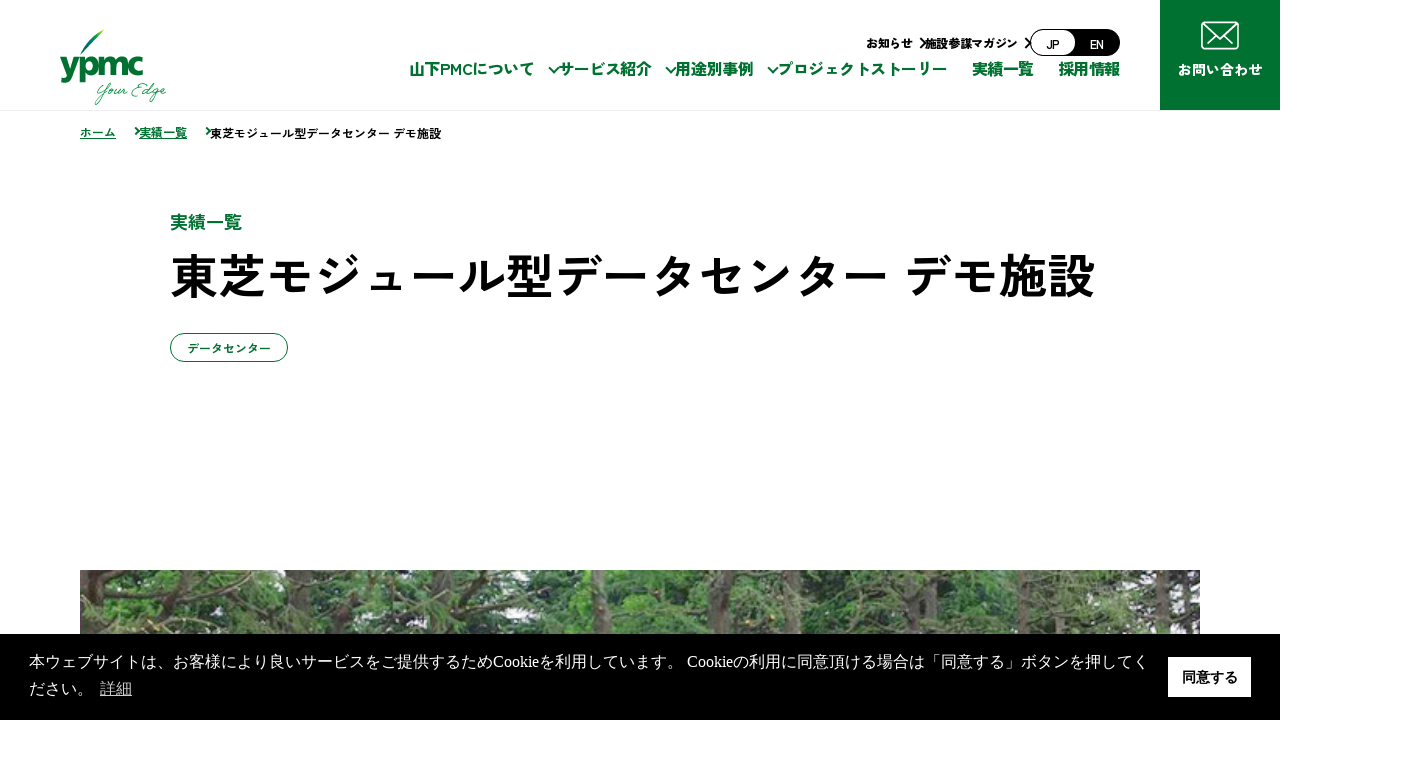

--- FILE ---
content_type: text/html; charset=UTF-8
request_url: https://www.ypmc.co.jp/works/2143/
body_size: 10640
content:

<!DOCTYPE html>
<html lang="ja">

<head prefix="og: http://ogp.me/ns# fb: http://ogp.me/ns/fb# article: http://ogp.me/ns/article#">
  <meta charset="UTF-8">
  <meta name="viewport" content="width=device-width, initial-scale=1">
  <meta name="format-detection" content="telephone=no">
  <link rel="icon" href="/assets/img/favicon.ico">
<link rel="preconnect" href="https://fonts.googleapis.com">
<link rel="preconnect" href="https://fonts.gstatic.com" crossorigin>
<link rel="stylesheet" href="https://fonts.googleapis.com/css2?family=Montserrat:wght@400;700&family=Shippori+Mincho:wght@400;500&family=Zen+Kaku+Gothic+New:wght@400;500;700;900&display=swap">
<link rel="stylesheet" href="/assets/css/styles.css?20240627">
<link rel="stylesheet" href="/assets/css/stylescheck.css?20240627">  
<!-- Google Tag Manager -->
<script>(function(w,d,s,l,i){w[l]=w[l]||[];w[l].push({'gtm.start':
new Date().getTime(),event:'gtm.js'});var f=d.getElementsByTagName(s)[0],
j=d.createElement(s),dl=l!='dataLayer'?'&l='+l:'';j.async=true;j.src=
'https://www.googletagmanager.com/gtm.js?id='+i+dl;f.parentNode.insertBefore(j,f);
})(window,document,'script','dataLayer','GTM-TKP579X');</script>
<!-- End Google Tag Manager -->  
<!-- SEO SIMPLE PACK 3.2.0 -->
<title>東芝モジュール型データセンター　デモ施設 | 実績・事例 | 山下PMC</title>
<meta name="description" content="東芝モジュール型データセンター　デモ施設プロジェクトにて山下PMCが実施したコンストラクションマネジメント業務の事例・実績です。">
<link rel="canonical" href="https://www.ypmc.co.jp/works/2143/">
<meta property="og:locale" content="ja_JP">
<meta property="og:type" content="article">
<meta property="og:image" content="https://www.ypmc.co.jp/wcmsp/wp-content/uploads/2023/03/og.png">
<meta property="og:title" content="東芝モジュール型データセンター　デモ施設 | 実績・事例 | 山下PMC">
<meta property="og:description" content="東芝モジュール型データセンター　デモ施設プロジェクトにて山下PMCが実施したコンストラクションマネジメント業務の事例・実績です。">
<meta property="og:url" content="https://www.ypmc.co.jp/works/2143/">
<meta property="og:site_name" content="山下PMC">
<meta name="twitter:card" content="summary_large_image">
<!-- / SEO SIMPLE PACK -->

<link rel='stylesheet' id='sgr-css' href='https://www.ypmc.co.jp/wcmsp/wp-content/plugins/simple-google-recaptcha/sgr.css?ver=1680155381' type='text/css' media='all' />
<link rel='stylesheet' id='contact-form-7-css' href='https://www.ypmc.co.jp/wcmsp/wp-content/plugins/contact-form-7/includes/css/styles.css?ver=5.7.5.1' type='text/css' media='all' />
<link rel='stylesheet' id='cf7msm_styles-css' href='https://www.ypmc.co.jp/wcmsp/wp-content/plugins/contact-form-7-multi-step-module/resources/cf7msm.css?ver=4.2' type='text/css' media='all' />
<link rel='stylesheet' id='nsc_bar_nice-cookie-consent-css' href='https://www.ypmc.co.jp/wcmsp/wp-content/plugins/beautiful-and-responsive-cookie-consent/public/cookieNSCconsent.min.css?ver=3.1.0' type='text/css' media='all' />
<style id='nsc_bar_nice-cookie-consent-inline-css' type='text/css'>
.cc-window { font-family: 游ゴシック体}
</style>
<script type='text/javascript' id='sgr-js-extra'>
/* <![CDATA[ */
var sgr = {"sgr_site_key":""};
/* ]]> */
</script>
<script type='text/javascript' src='https://www.ypmc.co.jp/wcmsp/wp-content/plugins/simple-google-recaptcha/sgr.js?ver=1680155381' id='sgr-js'></script>
<script type='text/javascript' src='https://www.ypmc.co.jp/wcmsp/wp-includes/js/jquery/jquery.min.js?ver=3.7.0' id='jquery-core-js'></script>
<script type='text/javascript' src='https://www.ypmc.co.jp/wcmsp/wp-includes/js/jquery/jquery-migrate.min.js?ver=3.4.1' id='jquery-migrate-js'></script>
<style id="wpforms-css-vars-root">
				:root {
					--wpforms-field-border-radius: 3px;
--wpforms-field-background-color: #ffffff;
--wpforms-field-border-color: rgba( 0, 0, 0, 0.25 );
--wpforms-field-text-color: rgba( 0, 0, 0, 0.7 );
--wpforms-label-color: rgba( 0, 0, 0, 0.85 );
--wpforms-label-sublabel-color: rgba( 0, 0, 0, 0.55 );
--wpforms-label-error-color: #d63637;
--wpforms-button-border-radius: 3px;
--wpforms-button-background-color: #066aab;
--wpforms-button-text-color: #ffffff;
--wpforms-field-size-input-height: 43px;
--wpforms-field-size-input-spacing: 15px;
--wpforms-field-size-font-size: 16px;
--wpforms-field-size-line-height: 19px;
--wpforms-field-size-padding-h: 14px;
--wpforms-field-size-checkbox-size: 16px;
--wpforms-field-size-sublabel-spacing: 5px;
--wpforms-field-size-icon-size: 1;
--wpforms-label-size-font-size: 16px;
--wpforms-label-size-line-height: 19px;
--wpforms-label-size-sublabel-font-size: 14px;
--wpforms-label-size-sublabel-line-height: 17px;
--wpforms-button-size-font-size: 17px;
--wpforms-button-size-height: 41px;
--wpforms-button-size-padding-h: 15px;
--wpforms-button-size-margin-top: 10px;

				}
			</style></head>

<body id="#top" class="single-works">

  <!-- Google Tag Manager (noscript) -->
<noscript><iframe src="https://www.googletagmanager.com/ns.html?id=GTM-TKP579X"
height="0" width="0" style="display:none;visibility:hidden"></iframe></noscript>
<!-- End Google Tag Manager (noscript) -->
<header class="s_header">
<div class="s_header__inner">
<p class="s_header_site_logo">
<a href="/" class="s_header_site_logo__link"><img src="/assets/img/misc/logo_main.svg" alt="山下PMC your Edge" width="106" height="40" class="s_header_site_logo__img">

</a>
</p>
<div class="s_header_nav">
<a href="/apps/inquiry/" class="s_header__contact"><span>お問い合わせ</span></a>
<button type="button" class="js-hamburger-menu s_header_nav__menu is_sp"><span>メニューを開く</span></button>
<div class="s_header_nav__content js-global-nav">
<div class="s_header_nav__inner">
<div class="s_header_global_nav">
<div class="s_header_global_nav__back js-back-button is-back-button-hidden">
<button type="button" class="">戻る</button>
</div>

<div class="s_header_global_nav__hierarchy-hdg js-hierarchy-hdg">
<a class="s_header_global_nav__hierarchy-hdg_link" href="">山下PMCについてトップ</a>
</div>

<nav class="js-2nd-hierarchy">
<ul class="js-2nd-hierarchy-panel js-hierarchy-panel s_header_global_nav__2nd_hierarchy s_header_global_nav__2nd_panel">
<li class="s_header_global_nav__2nd_hierarchy_item js-under-hierarchy-list-item js-2nd-hierarchy-item" data-on-hover="globalNav-1" data-href="/about/"><a href="/about/" class="s_header_global_nav__2nd_hierarchy_anchor">山下PMCについて</a></li>
<li class="s_header_global_nav__2nd_hierarchy_item js-under-hierarchy-list-item js-2nd-hierarchy-item" data-on-hover="globalNav-2" data-href="/service/"><a href="/service/" class="s_header_global_nav__2nd_hierarchy_anchor">サービス紹介</a></li>
<li class="s_header_global_nav__2nd_hierarchy_item js-under-hierarchy-list-item js-2nd-hierarchy-item" data-on-hover="globalNav-3" data-href="/use/"><a href="/use/" class="s_header_global_nav__2nd_hierarchy_anchor">用途別事例</a></li>
<li class="s_header_global_nav__2nd_hierarchy_item js-2nd-hierarchy-item"><a href="/stories/" class="s_header_global_nav__2nd_hierarchy_anchor">プロジェクトストーリー</a></li>
<li class="s_header_global_nav__2nd_hierarchy_item js-2nd-hierarchy-item"><a href="/works/" class="s_header_global_nav__2nd_hierarchy_anchor">実績一覧</a></li>
<li class="s_header_global_nav__2nd_hierarchy_item js-2nd-hierarchy-item"><a href="/recruit/" class="s_header_global_nav__2nd_hierarchy_anchor">採用情報</a></li>
</ul>
</nav>

<div class="s_header_global_nav__under_outer">
<div class="js-global-nav-panels s_header_global_nav__under_hierarchy">

<div class="js-global-nav-panels-inner s_header_global_nav__under_hierarchy_inner">
<div class="js-3rd-hierarchy js-3rd-hierarchy-panel js-hierarchy-panel s_header_global_nav_panel s_header_global_nav__3rd_panel">
<!-- 山下PMCについて -->
<template data-display="globalNav-1">
<div data-hierarchy="3rd" class="js-3rd-hierarchy s_header_global_nav__under_hierarchy_contents">
<div class="s_header_global_nav__under_hierarchy_hdg is_pc">
<p class="s_header_global_nav__under_hierarchy_hdg_text">山下PMCに<br>ついて</p>
<div class="m_button_common_next m_button_common_next--yellow">
<a href="/about/" class="m_button_common_next__inner">
<p class="m_button_common_next__text">山下PMCについてTOP</p>
</a>
</div>
</div>
<ul class="s_header_global_nav__under_hierarchy_panel is_pc">
<li class="s_header_global_nav__under_hierarchy_panel_item s_header_global_nav__under_hierarchy_panel_item--01"><a href="/about/policy/"><img src="/assets/img/common/btn_navi_policy.png" alt="">山下PMCの理念</a></li>
<li class="s_header_global_nav__under_hierarchy_panel_item s_header_global_nav__under_hierarchy_panel_item--02"><a href="/about/policy/edge2035/">VISION<br>2035</a></li>
<li class="s_header_global_nav__under_hierarchy_panel_item s_header_global_nav__under_hierarchy_panel_item--03"><a href="/about/way/">YPMC<br>WAY</a></li>
</ul>
<ul class="s_header_global_nav__under_hierarchy_list">
<li class="s_header_global_nav__under_hierarchy_list_item is_sp"><a class="s_header_global_nav__under_hierarchy_link" href="/about/policy/"><span class="s_header_global_nav__under_hierarchy_link_text">山下PMCの理念</span></a></li>
<li class="s_header_global_nav__under_hierarchy_list_item is_sp"><a class="s_header_global_nav__under_hierarchy_link" href="/about/policy/edge2035/"><span class="s_header_global_nav__under_hierarchy_link_text">YPMC VISION</span></a></li>
<li class="s_header_global_nav__under_hierarchy_list_item is_sp"><a class="s_header_global_nav__under_hierarchy_link" href="/about/way/"><span class="s_header_global_nav__under_hierarchy_link_text">YPMC WAY</span></a></li>
<li class="s_header_global_nav__under_hierarchy_list_item"><a class="s_header_global_nav__under_hierarchy_link" href="/about/message/"><span class="s_header_global_nav__under_hierarchy_link_text">社長メッセージ</span></a></li>
<li class="s_header_global_nav__under_hierarchy_list_item"><a class="s_header_global_nav__under_hierarchy_link" href="/about/officer/"><span class="s_header_global_nav__under_hierarchy_link_text">役員紹介</span></a></li>
<li class="s_header_global_nav__under_hierarchy_list_item"><a class="s_header_global_nav__under_hierarchy_link" href="/about/staff/"><span class="s_header_global_nav__under_hierarchy_link_text">トップマネジャーの紹介</span></a></li>
<li class="s_header_global_nav__under_hierarchy_list_item"><a class="s_header_global_nav__under_hierarchy_link" href="/about/outline/"><span class="s_header_global_nav__under_hierarchy_link_text">会社概要</span></a></li>
<li class="s_header_global_nav__under_hierarchy_list_item"><a class="s_header_global_nav__under_hierarchy_link" href="/about/sdgs/"><span class="s_header_global_nav__under_hierarchy_link_text">サステナビリティ</span></a></li>
<li class="s_header_global_nav__under_hierarchy_list_item"><a class="s_header_global_nav__under_hierarchy_link" href="/about/health_management/"><span class="s_header_global_nav__under_hierarchy_link_text">健康経営</span></a></li>
</ul>
</div>
</template>

<!-- サービス紹介 -->
<template data-display="globalNav-2">
<div data-hierarchy="3rd" class="js-3rd-hierarchy s_header_global_nav__under_hierarchy_contents">
<ul class="s_header_global_nav__under_hierarchy_list s_header_global_nav__under_hierarchy_list--col">
<li class="s_header_global_nav__under_hierarchy_list_item"><a class="s_header_global_nav__under_hierarchy_link" href="/service/pmcm_service/"><span class="s_header_global_nav__under_hierarchy_link_text">PM/CMサービス</span></a></li>
<li class="s_header_global_nav__under_hierarchy_list_item"><a class="s_header_global_nav__under_hierarchy_link" href="/service/zero/"><span class="s_header_global_nav__under_hierarchy_link_text">YPMCゼロカーボンアシスト</span></a></li>
<li class="s_header_global_nav__under_hierarchy_list_item"><a class="s_header_global_nav__under_hierarchy_link" href="/service/alliance/"><span class="s_header_global_nav__under_hierarchy_link_text">施設参謀アライアンス</span></a></li>
<li class="s_header_global_nav__under_hierarchy_list_item"><a class="s_header_global_nav__under_hierarchy_link" href="https://lively-7.jp/" target="_blank" rel="noreferrer"><span class="s_header_global_nav__under_hierarchy_link_text">健康住宅Lively7認証</span><img src="/assets/img/misc/icon_blank.svg" alt="新しいウィンドウで開く" width="13" height="11"></a></li>
<li class="s_header_global_nav__under_hierarchy_list_item"><a class="s_header_global_nav__under_hierarchy_link" href="https://info.b-platform.biz/" target="_blank" rel="noreferrer"><span class="s_header_global_nav__under_hierarchy_link_text">b-platform</span><img src="/assets/img/misc/icon_blank.svg" alt="新しいウィンドウで開く" width="13" height="11"></a></li>
<!-- <li class="s_header_global_nav__under_hierarchy_list_item"><a class="s_header_global_nav__under_hierarchy_link" href="https://beamap.jp/introduction/index.html" target="_blank" rel="noreferrer"><span class="s_header_global_nav__under_hierarchy_link_text">BEAMap</span><img src="/assets/img/misc/icon_blank.svg" alt="新しいウィンドウで開く" width="13" height="11"></a></li> -->
<li class="s_header_global_nav__under_hierarchy_list_item"><a class="s_header_global_nav__under_hierarchy_link" href="/service/pmcm_service/operational_management/facility_dr/"><span class="s_header_global_nav__under_hierarchy_link_text">施設のかかりつけ医「Facility Dr.」</span></a></li>
</ul>
</div>
</template>

<!-- 用途別事例 -->
<template data-display="globalNav-3">
<div data-hierarchy="3rd" class="js-3rd-hierarchy s_header_global_nav__under_hierarchy_contents">
<ul class="s_header_global_nav__under_hierarchy_list s_header_global_nav__under_hierarchy_list--col">
<li class="s_header_global_nav__under_hierarchy_list_item"><a class="s_header_global_nav__under_hierarchy_link" href="/use/sport/"><span class="s_header_global_nav__under_hierarchy_link_text">スポーツ・エンターテイメント</span></a></li>
<li class="s_header_global_nav__under_hierarchy_list_item"><a class="s_header_global_nav__under_hierarchy_link" href="/use/hotels/"><span class="s_header_global_nav__under_hierarchy_link_text">ホテル</span></a></li>
<li class="s_header_global_nav__under_hierarchy_list_item"><a class="s_header_global_nav__under_hierarchy_link" href="/use/rd/"><span class="s_header_global_nav__under_hierarchy_link_text">R&D/生産施設</span></a></li>
<li class="s_header_global_nav__under_hierarchy_list_item"><a class="s_header_global_nav__under_hierarchy_link" href="/use/public/"><span class="s_header_global_nav__under_hierarchy_link_text">公共</span></a></li>
<li class="s_header_global_nav__under_hierarchy_list_item"><a class="s_header_global_nav__under_hierarchy_link" href="/use/ppp_pfi/"><span class="s_header_global_nav__under_hierarchy_link_text">PPP/PFI</span></a></li>
<li class="s_header_global_nav__under_hierarchy_list_item"><a class="s_header_global_nav__under_hierarchy_link" href="/use/urban/"><span class="s_header_global_nav__under_hierarchy_link_text">まちづくり/複合施設</span></a></li>
<li class="s_header_global_nav__under_hierarchy_list_item"><a class="s_header_global_nav__under_hierarchy_link" href="/use/event/"><span class="s_header_global_nav__under_hierarchy_link_text">イベント会場整備</span></a></li>
<li class="s_header_global_nav__under_hierarchy_list_item"><a class="s_header_global_nav__under_hierarchy_link" href="/use/educational/"><span class="s_header_global_nav__under_hierarchy_link_text">教育/文化/アート</span></a></li>
<li class="s_header_global_nav__under_hierarchy_list_item"><a class="s_header_global_nav__under_hierarchy_link" href="/use/global/"><span class="s_header_global_nav__under_hierarchy_link_text">グローバル</span></a></li>
<li class="s_header_global_nav__under_hierarchy_list_item"><a class="s_header_global_nav__under_hierarchy_link" href="/use/distributing/"><span class="s_header_global_nav__under_hierarchy_link_text">物流施設</span></a></li>
<li class="s_header_global_nav__under_hierarchy_list_item"><a class="s_header_global_nav__under_hierarchy_link" href="/use/data_centers/"><span class="s_header_global_nav__under_hierarchy_link_text">データセンター</span></a></li>
<li class="s_header_global_nav__under_hierarchy_list_item"><a class="s_header_global_nav__under_hierarchy_link" href="/use/medical/"><span class="s_header_global_nav__under_hierarchy_link_text">医療・健康施設</span></a></li>
<li class="s_header_global_nav__under_hierarchy_list_item"><a class="s_header_global_nav__under_hierarchy_link" href="/use/media/"><span class="s_header_global_nav__under_hierarchy_link_text">放送・メディア</span></a></li>
<li class="s_header_global_nav__under_hierarchy_list_item"><a class="s_header_global_nav__under_hierarchy_link" href="/use/cre_pre/"><span class="s_header_global_nav__under_hierarchy_link_text">CRE/PRE</span></a></li>
<li class="s_header_global_nav__under_hierarchy_list_item"><a class="s_header_global_nav__under_hierarchy_link" href="/use/offices/"><span class="s_header_global_nav__under_hierarchy_link_text">オフィス</span></a></li>
<li class="s_header_global_nav__under_hierarchy_list_item"><a class="s_header_global_nav__under_hierarchy_link" href="/use/commercial/"><span class="s_header_global_nav__under_hierarchy_link_text">商業施設</span></a></li>
<li class="s_header_global_nav__under_hierarchy_list_item"><a class="s_header_global_nav__under_hierarchy_link" href="/use/facility_dr/"><span class="s_header_global_nav__under_hierarchy_link_text">Facility Dr.</span></a></li>
</ul>
</div>
</template>

<!-- お知らせ -->
<template data-display="globalNav-6">
<div data-hierarchy="3rd" class="js-3rd-hierarchy s_header_global_nav__under_hierarchy_contents">
<ul class="s_header_global_nav__under_hierarchy_list">
<li class="s_header_global_nav__under_hierarchy_list_item"><a class="s_header_global_nav__under_hierarchy_link" href="/info/news/"><span class="s_header_global_nav__under_hierarchy_link_text">ニュース・リリース</span></a></li>
<li class="s_header_global_nav__under_hierarchy_list_item"><a class="s_header_global_nav__under_hierarchy_link" href="/info/media/"><span class="s_header_global_nav__under_hierarchy_link_text">メディア掲載</span></a></li>
<li class="s_header_global_nav__under_hierarchy_list_item"><a class="s_header_global_nav__under_hierarchy_link" href="/info/seminars/"><span class="s_header_global_nav__under_hierarchy_link_text">セミナー・イベント</span></a></li>
</ul>
</div>
</template>
</div><!-- s_header_global_nav__3rd_panel -->
</div><!-- js-global-nav-panels-inner -->
</div><!-- /.js-global-nav-panels -->
</div>

</div><!-- /.s_header_global_nav -->
<div class="s_header_utility">
<a class="s_header_utility__info" href="/info/">お知らせ</a>
<a class="s_header_utility__news" href="/topics/">施設参謀マガジン</a>
<a class="s_header_utility__global" href="https://en.ypmc.co.jp/" lang="en">
<span class="s_header_utility__global_txt is-active">JP</span>
<span class="s_header_utility__global_txt">EN</span>
</a>

<div class="close-btn-area is_sp">
<button class="close-btn-area__button" type="button">閉じる</button>
</div>
</div><!-- /.s_header_utility -->
</div><!-- /.s_header_nav__inner -->
</div><!-- /.s_header_nav__content -->
</div><!-- /.s_header_nav -->
</div><!-- /.s_header__inner -->
</header><!-- /.s_header -->
  <main class="s_main">
    <div class="s_page_heading">
      <div class="s_page_heading__inner">
        <div class="s_page_heading__hdg_content s_page_heading__hdg_content--hasSubHdg">
          <span class="s_page_heading__subHdg">実績一覧</span>
          <h1 class="s_page_heading__hdg">
            東芝モジュール型データセンター デモ施設          </h1>
          <ul class="s_page_heading__tags">
                          <li class="s_page_heading__tag">データセンター</li>
                        <!--               <li class="s_page_heading__tag">メディアおよび情報流通の変革</li>
             -->
          </ul>
        </div>
      </div>
    </div>

    <div class="s_breadcrumb is_pc">
      <ol class="s_breadcrumb__list">
        <li class="s_breadcrumb__item"><a class="s_breadcrumb__link" href="/">ホーム</a></li>
        <li class="s_breadcrumb__item"><a class="s_breadcrumb__link" href="/works/">実績一覧</a></li>
        <li class="s_breadcrumb__item">
          <p class="s_breadcrumb__current">東芝モジュール型データセンター デモ施設</p>
        </li>
      </ol>
    </div>

    <div class="s_main_inner s_main_inner--mix">
      <div class="m_widget_works-carousel works__splide splide">
        <div class="m_widget_works-carousel__inner splide__track">
          <ul class="m_widget_works-carousel__img_list splide__list">
                          <li class="m_widget_works-carousel__img_item splide__slide">
                <img src="https://www.ypmc.co.jp/wcmsp/wp-content/uploads/2015/05/ph_toshiba_01.jpg" alt="" width="600" height="400" loading="lazy">
                              </li>
                                              </ul>
        </div>

        <div class="m_widget_works-carousel__content">
          <div class="m_widget_works-carousel__content-inner">
            <p class="m_widget_works-carousel__text">データセンターの新しい形である、モジュール型（コンテナ型）データセンターを開発するプロジェクトです。増加するサイバー空間が消費する膨大な電力量の削減と、データセンター機器類の高密度化による効率化が喫緊の課題でした。基本コンセプトづくりの段階から参画し、設計・施工フェーズのマネジメントを一貫して行い、新しいマーケットを開拓すべくプロトタイプを完成させるお手伝いをいたしました。</p>
                          <div class="m_widget_works-carousel__info">
                <p class="m_widget_works-carousel__lead">山下PMCの担当フェーズ</p>
                <ul class="m_widget_works-carousel__tags">
                  <li class="m_widget_works-carousel__tag ">事業性検討</li>
                  <li class="m_widget_works-carousel__tag is-active">企画</li>
                  <li class="m_widget_works-carousel__tag is-active">設計</li>
                  <li class="m_widget_works-carousel__tag ">発注</li>
                  <li class="m_widget_works-carousel__tag is-active">施工</li>
                  <li class="m_widget_works-carousel__tag ">運営管理</li>
                  <li class="m_widget_works-carousel__tag ">CRE/PRE</li>
                </ul>
              </div>
          </div>
        
        <div class="m_widget_works-carousel__pager js-splide-pager">
          <div class="m_widget_works-carousel__arrows splide__arrows">
            <button class="m_widget_works-carousel__arrows--prev splide__arrow splide__arrow--prev">Prev</button>
            <div class="m_widget_works-carousel__nav">
              <span class="m_widget_works-carousel__current">01</span>
              <span class="m_widget_works-carousel__length">03</span>
            </div>
            <button class="m_widget_works-carousel__arrows--next splide__arrow splide__arrow--next">Next</button>
          </div>
        </div>
        </div>
      </div>
                        <h2 class="m_heading_03 m_heading_03--has_line">プロジェクトの特徴</h2>
          <div class="s_wysiwyg">
            <ul>
<li>モジュール型データセンターの商品開発支援業務です。</li>
<li>課題の整理と可視化により、市場を見据えたコンセプト立案を支援しました。</li>
<li>建築の性能と設備を融合させ、堅牢化と省エネ化を実現する体制づくりを行いました。</li>
</ul>          </div>
                    
      <div class="d_overview">
        <h3 class="m_heading_03 m_heading_03--has_line">プロジェクトの概要</h3>
        <table>
          <tbody>
                          <tr>
                <th>事業主</th>
                <td>株式会社東芝</td>
              </tr>
                                                  <tr>
                <th>建物用途</th>
                <td>データセンター</td>
              </tr>
                                      <tr>
                <th>延床面積</th>
                <td>約200㎡</td>
              </tr>
                                                          </tbody>
        </table>
      </div>
    </div>

    <div class="s_main_outer">
            
              <h4 class="m_heading_04 m_heading_04--has_line">関連する用途</h4>
        <div class="m_panel_usage">
          <ul class="m_panel_usage__list">
                          <li class="m_panel_usage__item">
                <div class="m_panel_usage__content">
                  <a href="/use/data_centers/" class="m_panel_usage__lead">データセンター</a>
                  <p class="m_panel_usage__text">昨今、クラウドプラットフォームの増加やデジタルサービスの拡大などによりIT需要が急拡大しています。IT技術の進化はとても速く、その進化スピードに対応した設備機器の入れ替えや需要に合わせたサーバーの段階的な設置など、将来のメンテナビリティ、フレキシビリティを十二分に確保しておくことが事業性の観点からデータセンターには求められています。同時にBCP（事業継続計画）に対応し、非常時にもダウンすることのないインフィル・インフラ計画とするといった施設計画も、信頼性の観点から重要です。加えて、「脱炭素社会」を背景とする電力消費量の抑制のため、エネルギー効率〈PUE〉を低減することも主要な課題となっています。</p>
                </div>
                <div class="m_panel_usage__img">
                  <img src="/assets/img/top/icon_data_centers.svg" alt="" width="90" height="90" loading="lazy">
                </div>
              </li>
                      </ul>
        </div>
          </div>

          <div class="s_main_outer s_main_outer--gray">
        <h2 class="m_heading_02__rod">関連するプロジェクトストーリー</h2>
        <div class="reset_margin js-moreInfo" data-initial-display="4" data-per-display="">
          <div class="m_panel_01">
            <ul class="m_panel_01__list">
                                              <li class="m_panel_01__item js-moreInfo_item">
                  <a href="https://www.ypmc.co.jp/stories/story05/" class="m_panel_01__link">
                    <div class="m_panel_01__text">
                      <div class="m_panel_01__lead">
                        <p class="m_panel_01__lead_text m_panel_01__lead_text--shippori">Story05</p>
                        <p class="m_panel_01__lead_text">ソフトバンクモバイル新ネットワークセンター</p>
                      </div>
                      <p class="m_panel_01__desc">分離と連携のバランスで「最善」を導く</p>
                    </div>
                    <div class="m_panel_01__img-wrapper">
                      <img src="https://www.ypmc.co.jp/wcmsp/wp-content/uploads/2015/08/voices_index_05.jpg" alt="" width="600" height="400" loading="lazy" class="m_panel_01__img">
                    </div>
                  </a>
                </li>
                                        </ul>
            <div class="m_button_01 m_button_01--allow">
              <button class="m_button_01__link js-moreInfo_trigger"><span class="m_button_01__text">さらに表示</span></button>
            </div>
          </div>
        </div>
      </div>
    

    <div class="s_main_outer">
      <h2 class="m_heading_02__rod">関連する実績一覧</h2>
      <div class="reset_margin js-moreInfo" data-initial-display="4" data-per-display="">
        <div class="m_panel_07">
          <ul class="m_panel_07__list" data-col="2">
                                        <li class="m_panel_07__list__item js-moreInfo_item">
                <a href="/works/2092/" class="m_panel_07__link">
                  <div class="m_panel_07__img">
                    <img src="https://www.ypmc.co.jp/wcmsp/wp-content/uploads/2015/04/nw01.jpg" alt="ソフトバンク ネットワークセンター" width="380" height="253" loading="lazy">
                  </div>
                  <p class="m_panel_07__title">ソフトバンク ネットワークセンター</p>
                  <div class="m_panel_07__content">
                    <p class="m_panel_07__type m_panel_07__type--single">データセンター</p>
                    <!-- <p class="m_panel_07__type ">データセンター</p>
                    <p class="m_panel_07__text">メディアおよび情報流通の変革</p> -->
                  </div>
                </a>
              </li>
                                        <li class="m_panel_07__list__item js-moreInfo_item">
                <a href="/works/2137/" class="m_panel_07__link">
                  <div class="m_panel_07__img">
                    <img src="https://www.ypmc.co.jp/wcmsp/wp-content/uploads/2015/04/data02.jpg" alt="ソフトバンク データセンター" width="380" height="253" loading="lazy">
                  </div>
                  <p class="m_panel_07__title">ソフトバンク データセンター</p>
                  <div class="m_panel_07__content">
                    <p class="m_panel_07__type m_panel_07__type--single">データセンター</p>
                    <!-- <p class="m_panel_07__type ">データセンター</p>
                    <p class="m_panel_07__text">メディアおよび情報流通の変革</p> -->
                  </div>
                </a>
              </li>
                                  </ul>
        </div>

        <div class="m_button_01 m_button_01--allow">
          <button class="m_button_01__link js-moreInfo_trigger"><span class="m_button_01__text">さらに表示</span></button>
        </div>
      </div>
    </div>

    <div class="s_main_outer s_main_outer--line">
      <div class="m_button_common_prev m_button_common_prev--large">
        <a href="/works/" class="m_button_common_prev__inner">
          <p class="m_button_common_prev__text">実績一覧に戻る</p>
        </a>
      </div>
    </div>
  </main>

  <div class="s_breadcrumb is_sp">
    <ol class="s_breadcrumb__list">
      <li class="s_breadcrumb__item"><a class="s_breadcrumb__link" href="/">ホーム</a></li>
      <li class="s_breadcrumb__item"><a class="s_breadcrumb__link" href="/works/">事例・実績</a></li>
      <li class="s_breadcrumb__item">
        <p class="s_breadcrumb__current">東芝モジュール型データセンター デモ施設</p>
      </li>
    </ol>
  </div>

  <footer id="s_footer">
<div class="s_pageTop js-page-top">
<a href="#top" class="s_pageTop__link">
<span class="s_pageTop__txt">ページトップへ戻る</span>
<svg class="icon_arrow_basic" width="50" height="50">
<use xlink:href="/assets/img/misc/icon_to-top.svg#to-top"></use>
</svg>
</a>
</div>

<div class="s_footer_area_01">
<div class="s_footer_area_01__inner">
<div class="s_footer_contact">
<p class="s_footer_contact__head">CONTACT</p>
<div class="s_footer_contact_contents">
<div class="s_footer_contact_contents__block_area">
<div class="s_footer_contact__link">
<a class="s_footer_contact__link-text is-material" href="/downloads/">資料ダウンロード</a>
</div>
</div>

<div class="s_footer_contact_contents__block_area">
<div class="s_footer_contact__link">
<a class="s_footer_contact__link-text is-contact" href="/apps/inquiry/">メールでのお問い合わせ</a>
</div>
</div>
</div>
<div class="s_footer_contact__food">
<p class="s_footer_contact__sub-head">お電話でのお問い合わせ</p>
<div class="s_footer_contact__tel">
<a href="tel:0352997600" class="s_footer_contact__tel-number">03-5299-7600</a>
<p class="s_footer_contact__tel-note">平日 9：00～18：00</p>
</div>
</div>
</div>
</div>
</div>

<div class="s_footer_area_02 js-fix-trigger">
<div class="s_footer_area_02__inner">
<div class="s_footer_logo">
<a href="/" class="s_footer_logo__link" target="_blank" rel="noreferrer">
<img src="/assets/img/misc/logo_main.svg" alt="ypmc" width="200" height="144" loading="lazy">
</a>
</div>

<div class="s_footer_utility">
<div class="s_footer_utility__item">
<ul class="s_footer_banner">
<li class="s_footer_banner__item">
<a class="s_footer_banner__link" href="/service/alliance/"><img src="/assets/img/top/img_banner_01.webp" alt="施設参謀アライアンス" width="320" height="106" loading="lazy">
</a>
</li>
<li class="s_footer_banner__item">
<a class="s_footer_banner__link" href="https://info.b-platform.biz/" target="_blank"><img src="/assets/img/top/img_banner_03.webp" alt="b-platform" width="320" height="106" loading="lazy">
</a>
</li>
<li class="s_footer_banner__item">
<a class="s_footer_banner__link" href="http://lively-7.jp/" target="_blank"><img src="/assets/img/top/img_banner_04.webp" alt="健康住宅Lively7認証" width="320" height="106" loading="lazy">
</a>
</li>
</ul><!-- /.s_footer_banner -->
</div>
<div class="s_footer_utility__item">
<div class="s_footer_info">
<p class="s_footer_info__privacy">
<a href="/privacy/">プライバシーポリシー</a>
<a href="/security/">情報セキュリティ基本方針</a>
</p>
<small class="s_footer_info__copyright">Copyright Yamashita PMC Inc.All Rights Reserved.</small>
</div>
<div class="s_footer_social">
<ul class="s_footer_social__list">
<li class="s_footer_social__item">
<a href="https://x.com/YamashitaPMC" class="s_footer_social__link" target="_blank" rel="noreferrer">
<img src="/assets/img/misc/icon_x.svg" alt="X" width="40" height="40" loading="lazy">
</a>
</li>
<li class="s_footer_social__item">
<a href="https://www.facebook.com/yamashitapmc/" class="s_footer_social__link" target="_blank" rel="noreferrer">
<img src="/assets/img/misc/icon_facebook.svg" alt="FaceBook" width="40" height="40" loading="lazy">
</a>
</li>
</ul>
</div>
</div>
</div>
</div>
</div>
</footer>
<script type='text/javascript' src='https://www.ypmc.co.jp/wcmsp/wp-content/plugins/contact-form-7/includes/swv/js/index.js?ver=5.7.5.1' id='swv-js'></script>
<script type='text/javascript' id='contact-form-7-js-extra'>
/* <![CDATA[ */
var wpcf7 = {"api":{"root":"https:\/\/www.ypmc.co.jp\/wp-json\/","namespace":"contact-form-7\/v1"}};
/* ]]> */
</script>
<script type='text/javascript' src='https://www.ypmc.co.jp/wcmsp/wp-content/plugins/contact-form-7/includes/js/index.js?ver=5.7.5.1' id='contact-form-7-js'></script>
<script type='text/javascript' id='cf7msm-js-extra'>
/* <![CDATA[ */
var cf7msm_posted_data = [];
/* ]]> */
</script>
<script type='text/javascript' src='https://www.ypmc.co.jp/wcmsp/wp-content/plugins/contact-form-7-multi-step-module/resources/cf7msm.min.js?ver=4.2' id='cf7msm-js'></script>
<script type='text/javascript' src='https://www.ypmc.co.jp/wcmsp/wp-content/plugins/beautiful-and-responsive-cookie-consent/public/cookieNSCconsent.min.js?ver=3.1.0' id='nsc_bar_nice-cookie-consent_js-js'></script>
<script id="nsc_bar_nice-cookie-consent_js-js-after" type="text/javascript">
window.addEventListener("load",function(){window.cookieconsent.initialise({
    "content": {
        "deny": "Deny",
        "dismiss": "同意する",
        "allow": "Allow",
        "link": "詳細",
        "href": "\/privacy\/",
        "message": "本ウェブサイトは、お客様により良いサービスをご提供するためCookieを利用しています。 Cookieの利用に同意頂ける場合は「同意する」ボタンを押してください。",
        "policy": "Cookie Settings",
        "close": "x",
        "savesettings": "Save Settings",
        "target": "_blank",
        "linksecond": "Just another Link",
        "hrefsecond": "https:\/\/yourdomain\/anotherLink"
    },
    "type": "info",
    "palette": {
        "popup": {
            "background": "#000",
            "text": "#fff"
        },
        "button": {
            "background": "#fff",
            "text": "#000",
            "border": ""
        },
        "switches": {
            "background": "",
            "backgroundChecked": "",
            "switch": "",
            "text": ""
        }
    },
    "position": "bottom",
    "theme": "block",
    "cookietypes": [
        {
            "label": "Technical",
            "checked": "checked",
            "disabled": "disabled",
            "cookie_suffix": "tech"
        },
        {
            "label": "Marketing",
            "checked": "",
            "disabled": "",
            "cookie_suffix": "marketing"
        }
    ],
    "revokable": "0",
    "blockScreen": "0",
    "container": "",
    "customizedFont": "游ゴシック体",
    "improveBannerLoadingSpeed": "0",
    "positionRevokeButton": "bottom-left"
})});
</script>
  <script src="/assets/js/init.js"></script>
<script src="/assets/js/index.js" defer></script>
<script src="/assets/js/splide.js" defer></script>
<script src="/assets/js/script.js" defer></script></body>

</html>

--- FILE ---
content_type: text/css
request_url: https://www.ypmc.co.jp/assets/css/styles.css?20240627
body_size: 64233
content:
@charset "UTF-8";
/**
    Summary:
        パーセントの数字を計算
*/
/**
    Summary:
        通常ページのコンテンツ幅
*/
/**
    Summary:
        PC幅と定義しているサイズでのmedia query
*/
/**
    Summary:
        SP幅と定義しているサイズでのmedia query
*/
/**
    Summary:
        最大のデザイン幅以上のmedia query
*/
/**
    Summary:
        最大のデザイン幅以下のmedia query
*/
/**
    Summary:
        想定ノートPCの幅以上のmedia query
*/
/**
    Summary:
        想定ノートPCの幅以下のmedia query
*/
/**
    Summary:
        英語サイトで使用するスタイル
*/
/**
    Summary:
        最初と最後の直下要素のmarginをリセット
*/
/**
    Summary:
        hover時のスタイル
*/
/**
    Summary:
        hover時にopacityを適用する
*/
/**
    Summary:
        hover時にテキストの色を変更する
*/
/**
    Summary:
        グラデーションを適用する
        heading要素に付随するグラデーション

    Description:
        $direction: グラデーションの方向を指定する（top, left, right, bottom）
*/
/**
    Summary:
        グラデーションを適用する

    Description:
        $direction: グラデーションの方向を指定する（top, left, right, bottom）
*/
/**
    Summary:
        テキストを非表示にするスタイル
*/
/**
    Summary:
        マルチカラムのスタイルを生成
        カラム数に応じたModifierを有するモジュールには使用しません
        PC時に2-5カラムまでを想定。カラム数の指定には[data-col="[2~5]"]を指定

    Description:
        $spCol: デフォルトでのSP幅表示時のカラム数
        $spGapV: SP幅表示時のアイテム間の上下間隔
        $spGapH: SP幅表示時のアイテム間の左右間隔
        $pcCol: [data-col]指定の無いデフォルトでのPC幅表示時のカラム数
        $pcGapV: PC幅表示時のアイテム間の上下間隔
        $pcGapH: PC幅表示時のアイテム間の左右間隔
        $itemCls: アイテムのElement名

    Example:
        @include global.lytCol(1, 20, 20, 4, 20, 20)
*/
/**
    Summary:
        疑似要素でアローを生成する。

    Description:
        $spSize: spのアローのボックスのサイズ
        $pcSize: pcのアローのボックスのサイズ
        $right: rightにあたる値。デフォルトはauto
        $left: leftにあたる値。デフォルトはauto
        $color: アローの色。デフォルトはメインカラー
        $rightSize: アローの方向。'true'で右向き。デフォルトは'true'
        $animation: アニメーションの有無。'true'で適用。デフォルトは'true'

    Example:
        @include global.arrow(8, 20, 20)
*/
/**
    Summary:
        点線のボーダーを付与する
*/
/**
    Summary:
        js無効時のスタイル
*/
/*** The new CSS Reset - version 1.0.0 (last updated 8.7.2021) ***/
/* ブラウザのUAスタイルシートのすべてのスタイルを削除します、displayは除く */
*:where(:not(iframe, canvas, img, svg, video, svg *)) {
  all: unset;
  display: revert;
}

/* box-sizingの優先値 */
*,
*::before,
*::after {
  box-sizing: border-box;
}

/* リストのスタイル（箇条書き・番号）を削除します */
ol,
ul {
  list-style: none;
}

/* 画像がコンテナを超えないようにするため */
img {
  max-width: 100%;
}

/* テーブルのセル間のスペースを削除します */
table {
  border-collapse: collapse;
}

[hidden] {
  display: none;
}

input[type=checkbox],
input[type=radio] {
  all: revert;
}
/* base */
html {
  font-size: 62.5%;
  scroll-behavior: smooth;
  scroll-padding-top: 60px;
  scrollbar-gutter: stable;
}
html:not([data-script-enabled=true]) .js-moreInfo_trigger {
  display: none;
}

body {
  color: #000000;
  font-family: "Zen Kaku Gothic New", sans-serif;
  font-size: 1.6rem;
  font-weight: normal;
  line-height: 1.9;
  margin: 0;
  overflow-wrap: break-word;
  -webkit-text-size-adjust: 100%;
          text-size-adjust: 100%;
}

footer {
  position: relative;
}

*,
*::before,
*::after {
  box-sizing: border-box;
}

ul,
ol,
dl,
h1,
h2,
h3,
h4,
h5,
h6,
p {
  margin: 0;
  padding: 0;
}

li {
  list-style: none;
}

dt,
dd {
  margin: 0;
}

a {
  color: #000000;
  cursor: pointer;
  text-decoration: none;
}
a[href^="tel:"] {
  color: inherit;
  text-decoration: underline;
}

a[href],
button {
  transition: opacity 250ms;
}

input,
textarea,
select {
  font-family: "Zen Kaku Gothic New", sans-serif;
}

a[href] :focus:not(:focus-visible),
input :focus:not(:focus-visible),
textarea :focus:not(:focus-visible),
select :focus:not(:focus-visible) {
  outline: 0;
}

a[href]:focus-visible,
input:focus-visible,
textarea:focus-visible,
select:focus-visible,
area:focus-visible {
  outline: #98c5ab solid 3px;
  outline-offset: -3px;
}

button {
  background-color: transparent;
  border: 0;
  color: inherit;
  cursor: pointer;
  font-family: inherit;
  font-size: inherit;
  line-height: inherit;
  margin: 0;
  padding: 0;
  text-align: left;
}
button[disabled] {
  cursor: default;
}
button:active {
  outline: none;
}
button:focus-visible {
  outline: #98c5ab solid 2px;
  outline-offset: -2px;
}

[role=button],
map {
  cursor: pointer;
}

img {
  height: auto;
  max-width: 100%;
  vertical-align: bottom;
}

table {
  border-collapse: collapse;
  margin: 0;
  overflow-wrap: break-word;
  width: 100%;
  word-break: break-all;
}

label {
  cursor: pointer;
}

blockquote {
  margin: 0;
}

em[class] {
  font-style: normal;
}

@font-face {
  font-display: swap;
  font-family: "Zen Kaku Gothic New";
  font-style: normal;
  font-weight: normal;
  src: url("/assets/font/ZenKakuGothicNew-Regular.woff2") format("woff2");
}
@font-face {
  font-display: swap;
  font-family: "Zen Kaku Gothic New";
  font-style: normal;
  font-weight: 500;
  src: url("/assets/font/ZenKakuGothicNew-Medium.woff2") format("woff2");
}
@font-face {
  font-display: swap;
  font-family: "Zen Kaku Gothic New";
  font-style: normal;
  font-weight: bold;
  src: url("/assets/font/ZenKakuGothicNew-Bold.woff2") format("woff2");
}
@font-face {
  font-display: swap;
  font-family: "Zen Kaku Gothic New";
  font-style: normal;
  font-weight: 900;
  src: url("/assets/font/ZenKakuGothicNew-Black.woff2") format("woff2");
}
@font-face {
  font-display: swap;
  font-family: Montserrat;
  font-style: normal;
  font-weight: normal;
  src: url("/assets/font/Montserrat-Regular.woff2") format("woff2");
}
@font-face {
  font-display: swap;
  font-family: Montserrat;
  font-style: normal;
  font-weight: bold;
  src: url("/assets/font/Montserrat-Bold.woff2") format("woff2");
}
@font-face {
  font-display: swap;
  font-family: "Shippori Mincho";
  font-style: normal;
  font-weight: normal;
  src: url("/assets/font/ShipporiMincho-Regular.woff2") format("woff2");
}
@font-face {
  font-family: "Shippori Mincho";
  font-style: normal;
  font-weight: 500;
  src: url("/assets/font/ShipporiMincho-Medium.woff2") format("woff2");
}
@keyframes splide-loading {
  0% {
    transform: rotate(0);
  }
  to {
    transform: rotate(1turn);
  }
}
.splide__track--draggable {
  -webkit-touch-callout: none;
  -webkit-user-select: none;
          user-select: none;
}

.splide__track--fade > .splide__list > .splide__slide {
  margin: 0 !important;
  opacity: 0;
  z-index: 0;
}

.splide__track--fade > .splide__list > .splide__slide.is-active {
  opacity: 1;
  z-index: 1;
}

.splide--rtl {
  direction: rtl;
}

.splide__track--ttb > .splide__list {
  display: block;
}

.splide__container {
  box-sizing: border-box;
  position: relative;
}

.splide__list {
  backface-visibility: hidden;
  display: flex;
  height: 100%;
  margin: 0 !important;
  padding: 0 !important;
}

.splide.is-initialized:not(.is-active) .splide__list {
  display: block;
}

.splide__pagination {
  align-items: center;
  display: flex;
  -ms-flex-align: center;
  -ms-flex-pack: center;
  flex-wrap: wrap;
  justify-content: center;
  margin: 0;
  pointer-events: none;
}

.splide__pagination li {
  display: inline-block;
  line-height: 1;
  list-style-type: none;
  margin: 0;
  pointer-events: auto;
}

.splide:not(.is-overflow) .splide__pagination {
  display: none;
}

.splide__progress__bar {
  width: 0;
}

.splide {
  position: relative;
  visibility: hidden;
}

.splide.is-initialized,
.splide.is-rendered {
  visibility: visible;
}

.splide__slide {
  backface-visibility: hidden;
  box-sizing: border-box;
  flex-shrink: 0;
  list-style-type: none !important;
  margin: 0;
  position: relative;
}

.splide__slide img {
  vertical-align: bottom;
}

.splide__spinner {
  animation: splide-loading 1s linear infinite;
  border: 2px solid #999999;
  border-left-color: transparent;
  border-radius: 50%;
  inset: 0;
  contain: strict;
  display: inline-block;
  height: 20px;
  margin: auto;
  position: absolute;
  width: 20px;
}

.splide__sr {
  border: 0;
  clip: rect(0 0 0 0);
  height: 1px;
  margin: -1px;
  overflow: hidden;
  padding: 0;
  position: absolute;
  width: 1px;
}

.splide__toggle.is-active .splide__toggle__play,
.splide__toggle__pause {
  display: none;
}

.splide__toggle.is-active .splide__toggle__pause {
  display: inline;
}

.splide__track {
  overflow: hidden;
  position: relative;
  z-index: 0;
}

.s_header {
  background-color: #ffffff;
  border-bottom: 1px solid #eeeeee;
  min-height: 60px;
  position: sticky;
  top: 0;
  z-index: 100;
}
.s_header__inner {
  align-items: flex-end;
  display: flex;
  gap: 10px;
  margin: 0 auto;
  max-width: 1320px;
}

.is_top .s_header {
  background-color: transparent;
  border-bottom: none;
  position: fixed;
  width: 100%;
}
.is_top .s_header_nav__menu {
  background-color: transparent;
}

.s_header_nav {
  display: flex;
  min-height: 60px;
  order: 3;
  width: 60px;
}
.s_header_nav__inner {
  align-items: flex-end;
  display: flex;
  flex-direction: column;
}
.s_header_nav__menu {
  background-color: #ffffff;
  flex-shrink: 0;
  height: 60px;
  position: relative;
  width: 60px;
  display: block;
  line-height: 1;
  overflow: hidden;
  text-indent: 1000%;
  white-space: nowrap;
}
.s_header_nav__menu span {
  top: 50%;
}
.s_header_nav__menu span,
.s_header_nav__menu span::before,
.s_header_nav__menu span::after {
  background-color: #007130;
  border-radius: 2px;
  content: "";
  display: block;
  height: 2px;
  left: 20px;
  position: absolute;
  transition: 0.5s;
  width: 24px;
}
.s_header_nav__menu span::before {
  bottom: 6px;
  left: 0;
}
.s_header_nav__menu span::after {
  left: 0;
  top: 6px;
}
.s_header_nav__menu.is-menu-open span {
  background-color: transparent;
}
.s_header_nav__menu.is-menu-open span::before {
  top: 50%;
  transform: rotate(35deg);
}
.s_header_nav__menu.is-menu-open span::after {
  top: 50%;
  transform: rotate(-35deg);
}
.s_header_utility__news, .s_header_utility__info {
  font-size: 1.2rem;
  font-weight: 900;
  line-height: 1.5;
  position: relative;
}
.s_header_utility__news::before, .s_header_utility__info::before {
  border-right: 2px solid #000000;
  border-top: 2px solid #000000;
  content: "";
  height: 8px;
  position: absolute;
  top: 50%;
  transition: 250ms ease-out;
  width: 8px;
  right: -12px;
  left: auto;
  transform: translateY(-50%) rotate(45deg);
}
.s_header_utility__global {
  background-color: #000000;
  border: 1px solid #000000;
  border-radius: 50px;
  display: flex;
  overflow: hidden;
  text-decoration: none;
}
.s_header_utility__global_txt {
  border-radius: 900px;
  color: #ffffff;
  font-size: 1.2rem;
  font-weight: bold;
  line-height: 1.3;
  padding: 6px 15px 4px;
  text-align: center;
}
.s_header_utility__global_txt.is-active {
  background-color: #ffffff;
  border-radius: 900px;
  color: #000000;
}

.s_header_site_logo {
  height: 40px;
  margin: 6px auto 13px 20px;
  order: 1;
  width: 65px;
}
.s_header_site_logo__link {
  align-items: center;
  display: flex;
}

.s_header__contact {
  position: absolute;
}
.s_header__contact::before {
  background-image: url("/assets/img/misc/icon_mail.webp");
  background-repeat: no-repeat;
  background-size: 100%;
  content: "";
  height: 100%;
  position: absolute;
  width: 24px;
}

.close-btn-area {
  background-color: #e5e8ea;
  display: flex;
  font-size: 1.3rem;
  justify-content: center;
  width: 100%;
}
.close-btn-area__button {
  transition: opacity 250ms;
}
.close-btn-area__button {
  padding: 13px;
  position: relative;
  text-align: center;
  width: 100%;
}
.close-btn-area__button::before, .close-btn-area__button::after {
  background-color: #007130;
  border-radius: 1px;
  content: "";
  height: 20px;
  left: 50%;
  position: absolute;
  top: 30px;
  width: 2px;
}
.close-btn-area__button::before {
  transform: translateY(-50%) rotate(55deg);
}
.close-btn-area__button::after {
  transform: translateY(-50%) rotate(-55deg);
}
.s_header_global_nav_panel {
  overflow: auto;
  padding: 0;
  scrollbar-color: #95a1ab transparent;
  scrollbar-width: thin;
  width: 100%;
}
.s_header_global_nav_panel::-webkit-scrollbar {
  width: 8px;
}
.s_header_global_nav_panel::-webkit-scrollbar-track {
  background-color: transparent;
}
.s_header_global_nav_panel::-webkit-scrollbar-thumb {
  background-color: #95a1ab;
  border-radius: 10px;
}
.s_header_global_nav__under_hierarchy_list_item {
  align-items: center;
  cursor: pointer;
  display: flex;
  padding: 20px 50px 20px 30px;
  position: relative;
  transition: all 0.5s;
}
.s_header_global_nav__under_hierarchy_list_item::after {
  background-color: #e5e8ea;
  bottom: 0;
  content: "";
  height: 1px;
  left: 0;
  position: absolute;
  width: 100%;
}
.s_header_global_nav__under_hierarchy_link {
  background-image: none;
  color: #000000;
  display: flex;
  gap: 8px;
  width: 100%;
}
.s_header_global_nav__under_hierarchy_link:not([target=_blank])::before {
  background-image: url("/assets/img/misc/arrow_black.svg");
  background-position: center;
  background-repeat: no-repeat;
  background-size: 100%;
  content: "";
  height: 20px;
  position: absolute;
  right: 30px;
  width: 20px;
}
.s_header_global_nav__hierarchy-hdg {
  border-bottom: 1px solid #e5e8ea;
  display: none;
  padding: 20px 50px 20px 30px;
  transition: all 0.5s;
}
.s_header_global_nav__hierarchy-hdg .icon_arrow_circle {
  height: 28px;
  width: 28px;
}
.s_header_global_nav__hierarchy-hdg_link {
  color: #000000;
}
.s_header_global_nav__2nd_hierarchy {
  padding: 30px 30px 0;
}
.s_header_global_nav__2nd_hierarchy_anchor {
  transition: opacity 250ms;
}
.s_header_global_nav__2nd_hierarchy_anchor {
  align-items: center;
  display: flex;
  font-size: 1.4rem;
  font-weight: 900;
  height: 100%;
  letter-spacing: -0.03em;
  line-height: 1.5;
  margin: 0;
  position: relative;
  width: 100%;
}
.s_header_global_nav__2nd_hierarchy_item {
  box-sizing: border-box;
  height: 100%;
  padding: 20px 0;
  position: relative;
  transition: all 0.5s;
  width: 100%;
}
.s_header_global_nav__2nd_hierarchy_item::after {
  background-color: #e5e8ea;
  bottom: 0;
  content: "";
  height: 1px;
  left: 0;
  position: absolute;
  width: 100%;
}
.s_header_global_nav__2nd_hierarchy_item.is-selected .s_header_global_nav__2nd_hierarchy_anchor::before, .s_header_global_nav__2nd_hierarchy_item.is-init-selected .s_header_global_nav__2nd_hierarchy_anchor::before {
  background-color: #007130;
  bottom: -4px;
  content: "";
  height: 4px;
  left: 0;
  position: absolute;
  top: auto;
  width: 100%;
}
.s_header_global_nav__2nd_hdg_grid {
  background-color: #f7f9fa;
  grid-column: 1/2;
  grid-row: 1/2;
  padding: 50px 0 0 60px;
  width: 100%;
}
.s_header_global_nav__2nd_hdg_grid_link {
  display: block;
  padding-bottom: 15px;
  position: relative;
}
.s_header_global_nav__2nd_hdg_grid_link::before, .s_header_global_nav__2nd_hdg_grid_link::after {
  bottom: 0;
  content: "";
  height: 2px;
  left: 0;
  position: absolute;
}
.s_header_global_nav__2nd_hdg_grid_link::before {
  background-color: #e5e8ea;
  width: calc(100% - 30px);
}
.s_header_global_nav__2nd_hdg_grid_link::after {
  background-color: #007130;
  width: 36px;
}
.s_header_global_nav__2nd_panel {
  display: flex;
  height: 100%;
  transition: all 0.5s;
}
.s_header_global_nav__3rd_panel {
  transition: all 0.5s;
}
.s_header_global_nav__under_hierarchy_inner {
  position: relative;
}
.s_header_global_nav__under_hierarchy_hdg > .m_button_common_next {
  margin: 0;
}
.s_header_global_nav__under_hierarchy_panel {
  display: grid;
  gap: 12px;
  grid-template-columns: 1fr 1fr;
  margin-left: clamp(16px, 6vw, 86px);
}
.s_header_global_nav__under_hierarchy_panel_item--01 > a, .s_header_global_nav__under_hierarchy_panel_item--02 > a, .s_header_global_nav__under_hierarchy_panel_item--03 > a {
  position: relative;
}
.s_header_global_nav__under_hierarchy_panel_item--01 > a::before, .s_header_global_nav__under_hierarchy_panel_item--02 > a::before, .s_header_global_nav__under_hierarchy_panel_item--03 > a::before {
  background-image: url("/assets/img/misc/arrow_white.svg");
  background-position: center;
  background-repeat: no-repeat;
  background-size: 100%;
  content: "";
  height: 20px;
  position: absolute;
  right: 16px;
  transition: 250ms ease-out;
  width: 20px;
}
.s_header_global_nav__under_hierarchy_panel_item--01 {
  border: 1px solid #707070;
  border-radius: 8px;
  grid-column: 1/3;
}
.s_header_global_nav__under_hierarchy_panel_item--01 > a {
  display: block;
  font-weight: bold;
  line-height: 1.5;
  padding: 16px 24px;
}
.s_header_global_nav__under_hierarchy_panel_item--01 > a::before {
  background-image: url("/assets/img/misc/arrow_black.svg");
  bottom: 16px;
}
.s_header_global_nav__under_hierarchy_panel_item--02, .s_header_global_nav__under_hierarchy_panel_item--03 {
  border-radius: 8px;
}
.s_header_global_nav__under_hierarchy_panel_item--02 > a, .s_header_global_nav__under_hierarchy_panel_item--03 > a {
  color: #ffffff;
  display: block;
  font-weight: bold;
  line-height: 1.5;
  padding: 34px 60px 34px 24px;
}
.s_header_global_nav__under_hierarchy_panel_item--02 > a::before, .s_header_global_nav__under_hierarchy_panel_item--03 > a::before {
  bottom: 16px;
}
.s_header_global_nav__under_hierarchy_panel_item--02 {
  background-color: #000000;
}
.s_header_global_nav__under_hierarchy_panel_item--03 {
  background-color: #007130;
}
.s_header_global_nav__back {
  align-items: center;
  background-color: #e5e8ea;
  display: none;
  font-size: 1.3rem;
  height: 60px;
  position: relative;
  transition: all 0.5s;
}
.s_header_global_nav__back::before {
  background-image: url("/assets/img/misc/arrow_one-side_black.svg");
  background-position: center;
  background-repeat: no-repeat;
  background-size: 100%;
  content: "";
  height: 5px;
  left: 20px;
  position: absolute;
  top: 50%;
  transform: translateY(-50%);
  width: 15px;
}
.s_header_global_nav__back > button {
  height: 100%;
  line-height: 1;
  padding: 20px 20px 20px 45px;
  width: 100%;
}
.s_header_global_nav .s_header_global_nav__2nd_hierarchy_item.js-under-hierarchy-list-item {
  position: relative;
}
.s_header_global_nav .s_header_global_nav__2nd_hierarchy_item.js-under-hierarchy-list-item::before {
  border-right: 2px solid #007130;
  border-top: 2px solid #007130;
  content: "";
  height: 8px;
  position: absolute;
  right: 0;
  width: 8px;
}
.s_header_global_nav .is-hidden:not(:root) {
  border-bottom: none;
  opacity: 0;
  position: absolute;
  visibility: hidden;
}
.s_header_global_nav .is-open {
  opacity: 1;
}
.s_header_global_nav .is-back-button-hidden {
  height: 0;
  opacity: 0;
  overflow: hidden;
}
.s_header_global_nav .is-back-button-hierarchy-hdg {
  opacity: 0;
}
.s_header_global_nav .is-current_page {
  font-weight: bold;
}

.s_footer_area_01 {
  background-color: #ffffff;
  padding: 40px 20px 0;
}
.s_footer_area_01--no_top_margin {
  margin-top: 0;
}
.s_footer_area_02 {
  background-color: #ffffff;
  position: relative;
}
.s_footer_area_02::before {
  background-image: linear-gradient(90deg, #007130 0%, #006952 25%, #007082 50%, #00A33A 75%, #DAE000 100%);
  background-position: bottom;
  background-repeat: no-repeat;
  bottom: 0;
  content: "";
  display: block;
  height: 16px;
  position: absolute;
  width: 100%;
}
.s_footer_area_01__inner {
  display: flex;
  flex-direction: column;
  gap: 16px;
  margin: 0 auto;
  max-width: 1280px;
}
.s_footer_area_01__inner--negative_margin {
  margin-top: -40px;
}
.s_footer_area_02__inner {
  align-items: center;
  display: flex;
  flex-direction: column;
  gap: 30px;
  max-width: 1440px;
  padding: 80px 20px 76px;
}

.s_footer_contact {
  background-color: #007130;
  border-radius: 20px;
  padding: 20px;
  width: 100%;
}
.s_footer_contact__head {
  color: #ffffff;
  font-size: 1.4rem;
  font-weight: bold;
  line-height: 1.5;
  margin-bottom: 20px;
  padding-left: 18px;
  position: relative;
}
.s_footer_contact__head::before {
  background-color: #ffffff;
  border-radius: 50%;
  content: "";
  height: 10px;
  left: 0;
  position: absolute;
  top: 0.5em;
  width: 10px;
}
.s_footer_contact__food {
  align-items: center;
  display: flex;
  flex-direction: column;
  gap: 30px;
  margin-top: 20px;
}
.s_footer_contact__sub-head {
  color: #ffffff;
  font-size: 1.4rem;
  font-weight: bold;
  line-height: 1.8;
}
.s_footer_contact__tel {
  align-items: center;
  display: flex;
  gap: 10px;
  justify-content: center;
}
.s_footer_contact__tel-number {
  font-size: 2.4rem;
  font-weight: bold;
  line-height: 1.3;
}
.s_footer_contact__tel-number[href^="tel:"] {
  color: #ffffff;
  text-decoration-line: none;
}
.s_footer_contact__tel-note {
  color: #ffffff;
  font-size: 1.4rem;
  font-weight: bold;
  line-height: 1.5;
}
.s_footer_contact__link-text {
  background-color: #ffffff;
  border-radius: 900px;
  display: block;
  font-size: 1.4rem;
  font-weight: bold;
  line-height: 1.8;
  min-width: 280px;
  padding: 15px 50px 15px 62px;
  position: relative;
  text-align: left;
}
.s_footer_contact__link-text::after {
  background-image: url("/assets/img/misc/arrow_black.svg");
  background-repeat: no-repeat;
  background-size: 100%;
  content: "";
  height: 14px;
  position: absolute;
  right: 30px;
  top: 50%;
  transform: translateY(-50%);
  transition: 250ms ease-out;
  width: 14px;
}
.s_footer_contact__link-text.is-material::before, .s_footer_contact__link-text.is-contact::before {
  background-repeat: no-repeat;
  background-size: 100%;
  content: "";
  height: 20px;
  left: 30px;
  position: absolute;
  top: 50%;
  transform: translateY(-50%);
  width: 20px;
}
.s_footer_contact__link-text.is-material::before {
  background-image: url("/assets/img/misc/icon_download.webp");
}
.s_footer_contact__link-text.is-contact::before {
  background-image: url("/assets/img/misc/icon_mail.webp");
}
.s_footer_contact_contents {
  display: flex;
  flex-wrap: wrap;
  gap: 16px;
  justify-content: center;
  margin: 0 auto;
  width: fit-content;
}
.s_footer_contact_contents__block_area:not(.no_reset_top) > *:first-child {
  margin-top: 0;
}
.s_footer_contact_contents__block_area:not(.no_reset_bottom) > *:last-child {
  margin-bottom: 0;
}
.s_footer_contact_contents__block_area {
  color: #ffffff;
  text-align: center;
}

:root[lang=en] .s_footer_contact__tel-number {
  color: #ffffff;
}

.s_footer_magazine {
  background-color: #185432;
  border-radius: 20px;
  padding: 20px 20px 70px;
  position: relative;
  width: 100%;
}
.s_footer_magazine::before {
  background-image: url("/assets/img/misc/arrow_white.svg");
  background-position: center;
  background-repeat: no-repeat;
  background-size: 100%;
  bottom: 20px;
  content: "";
  height: 20px;
  position: absolute;
  right: 20px;
  width: 20px;
}
.s_footer_magazine__head {
  color: #ffffff;
  font-size: 1.4rem;
  font-weight: bold;
  line-height: 1.5;
  padding-left: 18px;
  position: relative;
}
.s_footer_magazine__head::before {
  background-color: #ffffff;
  border-radius: 50%;
  content: "";
  height: 10px;
  left: 0;
  position: absolute;
  top: 0.5em;
  width: 10px;
}
.s_footer_magazine__lead {
  color: #ffffff;
  font-size: 3rem;
  font-weight: bold;
  line-height: 1.8;
}
.s_footer_magazine__lead_sub {
  display: block;
  font-size: 1.8rem;
}
.s_footer_magazine__text {
  color: #ffffff;
  font-size: 1.2rem;
  font-weight: 500;
  line-height: 1.8;
  margin-top: 10px;
}

.s_footer_magazine_contents {
  display: flex;
  justify-content: center;
  margin: 0 auto;
  width: fit-content;
}
.s_footer_magazine_contents__block_area:not(.no_reset_top) > *:first-child {
  margin-top: 0;
}
.s_footer_magazine_contents__block_area:not(.no_reset_bottom) > *:last-child {
  margin-bottom: 0;
}
.s_footer_magazine_contents__block_area {
  color: #ffffff;
  text-align: center;
}

:root[lang=en] .s_footer_contact__tel-number {
  color: #ffffff;
}

.s_footer_utility__item {
  display: flex;
  flex-direction: column;
  gap: 40px;
}
.s_footer_utility__item + .s_footer_utility__item {
  margin-top: 20px;
}

.s_footer_social__list {
  display: flex;
  gap: 20px;
  justify-content: center;
}

.s_footer_info {
  display: flex;
  flex-direction: column;
  font-weight: bold;
  line-height: 1.8;
  padding-top: 24px;
  text-align: center;
}
.s_footer_info__privacy, .s_footer_info__copyright {
  font-size: 1rem;
}
.s_footer_info__privacy a + a {
  padding-left: 20px;
}
.s_footer_info__copyright {
  font-size: 0.8rem;
  margin-top: 10px;
}

.s_footer_logo img {
  display: block;
}

.s_footer_banner {
  display: flex;
  gap: 6px;
  justify-content: flex-end;
}
.s_footer_banner__link {
  border-radius: 4px;
  display: block;
}

.s_pageTop {
  bottom: 75px;
  height: 50px;
  opacity: 0;
  position: fixed;
  right: 20px;
  transition: opacity 0.3s, visibility 0.3s;
  visibility: hidden;
  width: 50px;
  z-index: 100;
}
.s_pageTop__txt {
  height: 0;
  display: block;
  line-height: 1;
  overflow: hidden;
  text-indent: 1000%;
  white-space: nowrap;
}
.s_pageTop.is-shown {
  opacity: 1;
  visibility: visible;
}
.s_pageTop.is-reached {
  bottom: 175px;
  position: absolute;
}

.single-article .s_main_inner > p {
  font-size: 1.6rem;
  margin-bottom: 16px;
}
.single-article .s_main_inner section {
  clear: both;
  padding-top: 30px;
}
.single-article .s_main_inner section:nth-of-type(1) h2 {
  font-size: 3.6rem;
  font-weight: 400;
  letter-spacing: -0.03em;
  line-height: 1.6;
  margin: 120px 0 48px;
  padding-top: 54px;
  position: relative;
  text-align: center;
}
.single-article .s_main_inner section:nth-of-type(1) h2::before {
  background: linear-gradient(0deg, #007130, #006952 25%, #007082 50%, #00a33a 70%, #dae000 95%, #dae000);
  background-position: 0 0;
  background-repeat: no-repeat;
  content: "";
  height: 60px;
  left: 50%;
  position: absolute;
  top: 30px;
  transform: translateY(-50%);
  width: 3px;
}
.single-article .s_main_inner section:nth-of-type(1) p {
  font-size: 1.6rem;
  margin-bottom: 16px;
}
.single-article .s_main_inner section:nth-of-type(1) p:has(img) {
  display: table;
  margin: 56px auto;
  max-width: 1080px;
}
.single-article .s_main_inner section:not(:has(.m_linklist_pager)) a {
  color: #0000ee;
  cursor: pointer;
  text-decoration: underline;
}
.single-article .s_main_inner section:not(:nth-of-type(1)) h3 {
  border-bottom: 2px solid hsla(0, 0%, 89%, 0.886);
  font-size: 2.8rem;
  font-weight: 400;
  letter-spacing: -0.03em;
  line-height: 1.6;
  margin: 80px 0 32px;
  padding-bottom: 16px;
  position: relative;
}
.single-article .s_main_inner section:not(:nth-of-type(1)) h3::before {
  background-color: #007130;
  bottom: -2px;
  content: "";
  height: 2px;
  left: 0;
  position: absolute;
  width: 250px;
}
.single-article .s_main_inner section:not(:nth-of-type(1)) h3 + p,
.single-article .s_main_inner section:not(:nth-of-type(1)) h3 + p + p,
.single-article .s_main_inner section:not(:nth-of-type(1)) h3 + p + p + p {
  font-size: 1.6rem;
  margin-bottom: 16px;
}
.single-article .s_main_inner section:not(:nth-of-type(1)) div {
  margin: 64px auto;
}
.single-article .s_main_inner section:not(:nth-of-type(1)) div p:has(img) {
  display: table;
  margin: 56px auto 0;
  max-width: 1080px;
}
.single-article .s_main_inner section:not(:nth-of-type(1)) div p.title {
  font-family: "ヒラギノ角ゴ ProN W3", "hirakakupron-w3", "メイリオ", meiryo, sans-serif;
  font-size: 2rem;
  font-weight: 700;
  letter-spacing: -0.03em;
  line-height: 1.6;
  margin: 64px 0 24px;
  margin-top: 80px;
  position: relative;
}
.single-article .s_main_inner section:not(:nth-of-type(1)) div p.caption {
  font-size: 1.4rem;
  margin-top: 16px;
  text-align: center;
}
.single-article .s_main_inner section:not(:nth-of-type(1)) div p img {
  display: block;
  margin: 0 auto;
}
.single-article .s_main_inner section:not(:nth-of-type(1)) p:has(img) {
  display: table;
  margin: 56px auto;
  max-width: 1080px;
}
.single-article .s_main_inner img {
  display: block;
}
.single-article .s_main_inner iframe {
  display: block;
  margin: 56px auto;
  max-width: 1080px;
}
.single-article .s_main_inner .grid {
  display: table;
}
.single-article .s_main_inner .grid .grid-item {
  display: table-cell;
  padding: 0 8px 5px;
  vertical-align: top;
  width: 25%;
}
.single-article .s_main_inner .figure.align-right {
  float: right;
  margin: 0 0 30px 20px;
}
.single-article .s_main_inner .figure.caption {
  display: block;
  font-size: 12px;
  line-height: 18px;
  padding-top: 8px;
}
.single-article .s_main_inner .m_linklist_pager {
  margin: 120px 0 0;
}

.single-blueocean .s_main_inner img {
  display: block;
  margin: 0 auto;
}
.single-blueocean .s_main_inner .example-190820 img {
  height: 159px;
  margin-right: 10px;
  width: 220px;
}
.single-blueocean .s_main_inner .txt-ans {
  margin-bottom: 20px;
}
.single-blueocean .s_main_inner p.img.right {
  float: right;
  margin-left: 20px;
}
.single-blueocean .s_main_inner p.img.left {
  float: left;
  margin-right: 20px;
}
.single-blueocean .s_main_inner .caption {
  color: #666666;
  display: block;
  font-size: 12px;
  line-height: 16px;
  margin-top: 5px;
  text-align: left;
}
.single-blueocean .s_main_inner .clearfix::after {
  clear: both;
  content: "";
  display: block;
}
.single-blueocean .s_main_inner .relation {
  border-bottom: 1px dotted #b7b7b7;
  border-top: 1px dotted #b7b7b7;
  display: table;
  width: 100%;
}
.single-blueocean .s_main_inner .relation li {
  display: table-cell;
  font-size: 14px;
  line-height: 24px;
  padding: 3px 0;
  vertical-align: top;
  width: 50%;
}
.single-blueocean .s_main_inner .relation li a {
  background: #006952;
  color: #ffffff;
  display: block;
  padding: 6px;
  text-align: center;
  text-decoration: underline;
}
.single-blueocean .s_main_inner .relation li span {
  background: #d7ece0;
  color: #000000;
  display: block;
  padding: 6px;
  text-align: center;
}
.single-blueocean .s_main_inner #headArea {
  margin: 28px auto 50px;
}
.single-blueocean .s_main_inner #headArea .title {
  display: table;
  margin: 0 auto;
}
.single-blueocean .s_main_inner #headArea .title .number {
  border-right: 1px solid #7c7c7c;
  display: table-cell;
  font-size: 36px;
  line-height: 36px;
  text-align: center;
  vertical-align: middle;
  width: 85px;
}
.single-blueocean .s_main_inner #headArea .title .txt {
  display: table-cell;
  padding-left: 25px;
  width: auto;
}
.single-blueocean .s_main_inner #headArea .title .txt h1 {
  font-size: 36px;
  font-weight: normal;
  line-height: 40px;
  margin: 2px 0 9px;
  text-align: left;
}
.single-blueocean .s_main_inner #headArea .title .update-date {
  color: #666666;
  display: block;
  font-size: 12px;
  line-height: 20px;
}
.single-blueocean .s_main_inner #headArea .txt {
  margin: 24px 0 0;
}
.single-blueocean .s_main_inner .container h2,
.single-blueocean .s_main_inner .container h3 {
  border-bottom: 2px solid hsla(0, 0%, 89%, 0.886);
  font-size: 2.8rem;
  font-weight: 400;
  letter-spacing: -0.03em;
  line-height: 1.6;
  margin: 80px 0 32px;
  padding-bottom: 16px;
  position: relative;
}
.single-blueocean .s_main_inner .container h2::before,
.single-blueocean .s_main_inner .container h3::before {
  background-color: #007130;
  bottom: -2px;
  content: "";
  height: 2px;
  left: 0;
  position: absolute;
  width: 250px;
}
.single-blueocean .s_main_inner .container p {
  font-size: 1.6rem;
  margin-bottom: 16px;
}
.single-blueocean .s_main_inner .m_linklist_pager {
  clear: both;
  display: block;
  margin: 120px 0 0;
}

.single-talk .s_main_inner img {
  display: block;
  margin: 0 auto;
  width: 100%;
}
.single-talk .s_main_inner .only-sp {
  display: none;
}
.single-talk .s_main_inner .additional {
  color: #666666;
  font-size: 14px;
  line-height: 24px;
  position: relative;
}
.single-talk .s_main_inner .figure {
  display: block;
  margin: 24px auto;
}
.single-talk .s_main_inner .figure.align-left {
  float: left;
  margin: 0 20px 30px 0;
}
.single-talk .s_main_inner .figure.align-right {
  float: right;
  margin: 0 0 30px 20px;
}
.single-talk .s_main_inner .figure.border-style {
  border: 1px solid #00b1a9;
  padding: 12px;
}
.single-talk .s_main_inner .figure .title {
  font-size: 14px;
  line-height: 20px;
}
.single-talk .s_main_inner .figure .caption {
  display: block;
  font-size: 12px;
  line-height: 1.2;
  padding-top: 8px;
}
.single-talk .s_main_inner .grid {
  display: table;
  margin: 0 auto;
}
.single-talk .s_main_inner .grid .grid-item {
  display: table-cell;
  padding: 0 8px 5px;
  vertical-align: top;
}
.single-talk .s_main_inner .grid .grid-item .figure {
  display: inline-block;
}
.single-talk .s_main_inner section {
  clear: both;
  padding-top: 30px;
}
.single-talk .s_main_inner section h2,
.single-talk .s_main_inner section h3 {
  border-bottom: 2px solid hsla(0, 0%, 89%, 0.886);
  font-size: 2.8rem;
  font-weight: 400;
  letter-spacing: -0.03em;
  line-height: 1.6;
  margin: 80px 0 32px;
  padding-bottom: 16px;
  position: relative;
}
.single-talk .s_main_inner section h2::before,
.single-talk .s_main_inner section h3::before {
  background-color: #007130;
  bottom: -2px;
  content: "";
  height: 2px;
  left: 0;
  position: absolute;
  width: 250px;
}
.single-talk .s_main_inner section p {
  font-size: 1.6rem;
  margin-bottom: 16px;
}
.single-talk .s_main_inner section p.question {
  font-weight: bold;
  margin: 20px 0 10px;
}
.single-talk .s_main_inner section p.question::before {
  content: "——";
  display: inline-block;
  margin-right: 5px;
}
.single-talk .s_main_inner section p.figure.align-left {
  float: left;
  margin: 0 20px 30px 0;
}
.single-talk .s_main_inner section p.figure.align-right {
  float: right;
  margin: 0 0 30px 20px;
}
.single-talk .s_main_inner section p .interviewer {
  font-weight: 900;
}
.single-talk .s_main_inner .m_linklist_pager {
  clear: both;
  display: block;
  margin: 120px 0 0;
}

.single-market .s_main_inner img {
  display: block;
  margin: 0 auto;
}
.single-market .s_main_inner section {
  clear: both;
  padding-top: 30px;
}
.single-market .s_main_inner h2,
.single-market .s_main_inner h3 {
  border-bottom: 2px solid hsla(0, 0%, 89%, 0.886);
  font-size: 2.8rem;
  font-weight: 400;
  letter-spacing: -0.03em;
  line-height: 1.6;
  margin: 80px 0 32px;
  padding-bottom: 16px;
  position: relative;
}
.single-market .s_main_inner h2::before,
.single-market .s_main_inner h3::before {
  background-color: #007130;
  bottom: -2px;
  content: "";
  height: 2px;
  left: 0;
  position: absolute;
  width: 250px;
}
.single-market .s_main_inner p:not([class]) {
  margin-bottom: 15px;
}
.single-market .s_main_inner p:not([class]) strong {
  font-weight: 900;
}
.single-market .s_main_inner dl dt {
  font-weight: 900;
}
.single-market .s_main_inner .figure.align-center {
  text-align: center;
}
.single-market .s_main_inner .figure .title {
  font-size: 14px;
  line-height: 1.4;
  margin-bottom: 10px;
}
.single-market .s_main_inner .graph-caption {
  color: #ff3333;
  margin-bottom: 5px;
  padding-top: 0;
  text-align: right;
}
.single-market .s_main_inner .graph_legend {
  background: #f6f4e5;
  margin: 10px 0 15px;
  padding: 5px 0 5px 15px;
}
.single-market .s_main_inner .graph_legend ul {
  margin-bottom: 0;
  text-align: left;
}
.single-market .s_main_inner .graph_legend ul li {
  color: #333333;
  display: inline-block;
  font-size: 12px;
  line-height: 12px;
  margin: 0 25px 0 0;
  padding: 0;
}
.single-market .s_main_inner .graph_legend ul li span {
  border: 1px solid #c0bbb8;
  display: inline-block;
  height: 14px;
  margin-right: 5px;
  vertical-align: middle;
  width: 14px;
}
.single-market .s_main_inner .summary {
  background: #e2ebec;
  padding: 20px 20px 5px;
}
.single-market .s_main_inner .summary .title {
  font-size: 18px;
  line-height: 20px;
  text-align: left;
}
.single-market .s_main_inner .summary ul li {
  color: #6b6a6a;
  padding-left: 20px;
  position: relative;
  text-align: left;
}
.single-market .s_main_inner .summary ul li::before {
  background: #666666;
  border-radius: 3px;
  content: "";
  display: block;
  height: 6px;
  left: 3px;
  position: absolute;
  top: 9px;
  width: 6px;
}
.single-market .s_main_inner .summary .inequality {
  color: #ff3333;
  display: inline-block;
  font-size: 20px;
  font-weight: bold;
  line-height: 18px;
  margin: 0 7px;
  vertical-align: middle;
}
.single-market .s_main_inner .trend-box {
  padding-top: 5px;
  text-align: left;
}
.single-market .s_main_inner .trend-box .title {
  background-color: #7b6d5c;
  color: #ffffff;
  padding: 3px;
  text-align: center;
}
.single-market .s_main_inner .trend-box > div {
  background: #f6f4e5;
  margin: 0 0 10px;
  padding: 20px;
}
.single-market .s_main_inner .trend-box .main::after {
  clear: both;
  content: "";
  display: block;
}
.single-market .s_main_inner .trend-box .main .icon-trend {
  float: left;
  margin: 0 10px 0 0;
  vertical-align: middle;
}
.single-market .s_main_inner .trend-box .main .icon-trend .trend-up {
  background: url("/assets/img/topics/market/arrow_up2.png") no-repeat top left;
  background-size: cover;
  display: block;
  height: 0;
  overflow: hidden;
  padding-top: 25px;
  width: 25px;
}
.single-market .s_main_inner .trend-box .main p {
  font-size: 14px;
  line-height: 26px;
  margin-bottom: 0;
}
.single-market .s_main_inner .trend-box .others {
  display: table;
  width: 100%;
}
.single-market .s_main_inner .trend-box .others .other {
  border-left: 1px solid #d4d2bf;
  display: table-cell;
  padding-left: 20px;
  width: 33.3333%;
}
.single-market .s_main_inner .trend-box .others .other:first-child {
  border-left: none;
  padding-left: 0;
}
.single-market .s_main_inner .trend-box .others .other .label {
  color: #887569;
  font-size: 18px;
  font-weight: bold;
  height: 25px;
  line-height: 25px;
  padding-left: 35px;
}
.single-market .s_main_inner .trend-box .others .other .label-up {
  background: url("/assets/img/topics/market/arrow_up2.png") no-repeat left center;
}
.single-market .s_main_inner .trend-box .others .other .label-keep {
  background: url("/assets/img/topics/market/arrow_keep2.png") no-repeat left center;
}
.single-market .s_main_inner .trend-box .others .other .label-down {
  background: url("/assets/img/topics/market/arrow-down2.png") no-repeat left center;
}
.single-market .s_main_inner .trend-box .others .other ul {
  list-style: none;
  margin-bottom: 0;
  margin-left: 0;
  padding-left: 0;
}
.single-market .s_main_inner .trend-box .others .other ul li {
  color: #333333;
  margin-left: 0;
  padding-left: 0;
}
.single-market .s_main_inner .trend {
  background: #e2ebec;
  padding: 20px 20px 5px;
}
.single-market .s_main_inner .trend ul {
  display: table;
  width: 100%;
}
.single-market .s_main_inner .trend ul li {
  color: #6b6a6a;
  display: table-cell;
  padding: 0;
  vertical-align: middle;
  width: 18.75%;
}
.single-market .s_main_inner .trend ul li.title {
  border-right: 1px solid #c6c9ca;
  font-size: 18px;
  line-height: 20px;
  width: 25%;
}
.single-market .s_main_inner .trend .arrow-up {
  background: url("/assets/img/topics/market/arrow_up.png") no-repeat top left;
  background-size: cover;
  display: block;
  height: 60px;
  margin: 0 auto 10px;
  width: 60px;
}
.single-market .s_main_inner .trend .arrow-keep {
  background: url("/assets/img/topics/market/arrow_keep.png") no-repeat top left;
  background-size: cover;
  display: block;
  height: 60px;
  margin: 0 auto 10px;
  width: 60px;
}
.single-market .s_main_inner .trend .arrow-down {
  background: url("/assets/img/topics/market/arrow-down.png") no-repeat top left;
  background-size: cover;
  display: block;
  height: 60px;
  margin: 0 auto 10px;
  width: 60px;
}
.single-market .s_main_inner .m_linklist_pager {
  clear: both;
  display: block;
  margin: 120px 0 0;
}

.single-management .s_main_inner img {
  display: block;
  margin: 0 auto;
}
.single-management .s_main_inner section {
  clear: both;
  padding-top: 30px;
}
.single-management .s_main_inner .topics-header {
  padding-bottom: 30px;
}
.single-management .s_main_inner h1 {
  font-size: 36px;
  line-height: 44px;
  padding: 35px 0 10px;
}
.single-management .s_main_inner h1 span.category {
  align-items: center;
  background: #404040;
  border-radius: 14px;
  color: #ffffff;
  display: flex;
  font-size: 14px;
  justify-content: center;
  margin-bottom: 8px;
  text-align: center;
  width: 300px;
}
.single-management .s_main_inner h2,
.single-management .s_main_inner h3 {
  border-bottom: 2px solid hsla(0, 0%, 89%, 0.886);
  font-size: 2.8rem;
  font-weight: 400;
  letter-spacing: -0.03em;
  line-height: 1.6;
  margin: 80px 0 32px;
  padding-bottom: 16px;
  position: relative;
}
.single-management .s_main_inner h2::before,
.single-management .s_main_inner h3::before {
  background-color: #007130;
  bottom: -2px;
  content: "";
  height: 2px;
  left: 0;
  position: absolute;
  width: 250px;
}
.single-management .s_main_inner p {
  margin-bottom: 15px;
}
.single-management .s_main_inner p strong {
  font-weight: 900;
}
.single-management .s_main_inner .grid {
  display: table;
  margin: 0 auto;
}
.single-management .s_main_inner .grid .grid-item {
  display: table-cell;
  padding: 0 8px 5px;
  text-align: center;
  vertical-align: top;
}
.single-management .s_main_inner .grid .grid-item .figure {
  display: inline-block;
}
.single-management .s_main_inner section.characters {
  background: #fff6df;
  border-radius: 10px;
  font-size: 15px;
  line-height: 1.5;
  margin: 30px 0;
  padding: 15px 20px 0;
}
.single-management .s_main_inner section.characters dl {
  border-bottom: 1px solid #cecece;
  display: table;
  margin: 0 0 10px;
  padding: 0 0 10px;
}
.single-management .s_main_inner section.characters dl:last-child {
  border-bottom: none;
}
.single-management .s_main_inner section.characters dl dt {
  display: table-cell;
  vertical-align: top;
  width: 200px;
}
.single-management .s_main_inner section.characters dl dt::before {
  border-radius: 25px;
  content: "";
  display: inline-block;
  height: 50px;
  margin-right: 20px;
  vertical-align: middle;
  width: 50px;
}
.single-management .s_main_inner section.characters dl dd {
  display: table-cell;
  vertical-align: top;
  width: auto;
}
.single-management .s_main_inner .character01 .name::before {
  background: url("/assets/img/topics/management/chara01.jpg") no-repeat;
  background-size: cover;
}
.single-management .s_main_inner .character02 .name::before {
  background: url("/assets/img/topics/management/chara02.jpg") no-repeat;
  background-size: cover;
}
.single-management .s_main_inner .character03 .name::before {
  background: url("/assets/img/topics/management/chara03.png") no-repeat;
  background-size: cover;
}
.single-management .s_main_inner .character04 .name::before {
  background: url("/assets/img/topics/management/chara04.png") no-repeat;
  background-size: cover;
}
.single-management .s_main_inner .character05 .name::before {
  background: url("/assets/img/topics/management/chara05.jpg") no-repeat;
  background-size: cover;
}
.single-management .s_main_inner section.introduction {
  border-top: 3px dotted #b6b6b6;
  padding-top: 45px;
}
.single-management .s_main_inner section.introduction dl {
  margin-bottom: 20px;
}
.single-management .s_main_inner section.introduction dl::after {
  clear: both;
  content: "";
  display: block;
}
.single-management .s_main_inner section.introduction dl dt {
  float: right;
  font-size: 13px;
  font-weight: bold;
  line-height: 15px;
  text-align: center;
  width: 80px;
}
.single-management .s_main_inner section.introduction dl dt::before {
  border-radius: 40px;
  content: "";
  display: block;
  height: 80px;
  margin-bottom: 7px;
  width: 80px;
}
.single-management .s_main_inner section.introduction dl dd {
  border-radius: 8px;
  float: left;
  padding: 15px 20px;
  position: relative;
  width: 665px;
}
.single-management .s_main_inner section.introduction dl dd::before {
  content: "";
  display: block;
  position: absolute;
}
.single-management .s_main_inner section.introduction .character01 dd {
  background: #f8e2eb;
}
.single-management .s_main_inner section.introduction .character01 dd::before {
  border-color: #f8e2eb transparent transparent;
  border-style: solid;
  border-width: 20px 20px 0 0;
  height: 0;
  right: -20px;
  top: 20px;
  width: 0;
}
.single-management .s_main_inner section.introduction .character02 dt,
.single-management .s_main_inner section.introduction .character-person dt {
  float: left;
}
.single-management .s_main_inner section.introduction .character02 dd,
.single-management .s_main_inner section.introduction .character-person dd {
  background: #c2ddf3;
  float: right;
}
.single-management .s_main_inner section.introduction .character02 dd::before,
.single-management .s_main_inner section.introduction .character-person dd::before {
  border-color: transparent #c2ddf3 transparent transparent;
  border-style: solid;
  border-width: 0 20px 20px 0;
  height: 0;
  left: -20px;
  top: 20px;
  width: 0;
}
.single-management .s_main_inner section.additional .author {
  margin-bottom: 0;
  text-align: right;
}
.single-management .s_main_inner .m_linklist_pager {
  clear: both;
  display: block;
  margin: 120px 0 0;
}
.single-management .s_main_inner .m_linklist_pager dl {
  margin-bottom: 20px;
}

.single-fdr .s_main_inner .fdr-on-sp {
  display: none;
}
.single-fdr .s_main_inner .fdr-on-pc {
  display: block;
}
.single-fdr .s_main_inner .fdr-img-wrap {
  margin: 30px auto;
  text-align: center;
}
.single-fdr .s_main_inner > p {
  font-size: 1.6rem;
  margin-bottom: 16px;
}
.single-fdr .s_main_inner section:not(:has(.m_linklist_pager)) a {
  color: #0000ee;
  cursor: pointer;
  text-decoration: underline;
}
.single-fdr .s_main_inner img {
  display: block;
  margin: 0 auto;
}
.single-fdr .s_main_inner section {
  clear: both;
  padding-top: 30px;
}
.single-fdr .s_main_inner .figure.align-right {
  float: right;
  margin: 0 0 30px 20px;
}
.single-fdr .s_main_inner .figure.caption {
  display: block;
  font-size: 12px;
  line-height: 18px;
  padding-top: 8px;
}
.single-fdr .s_main_inner h1 {
  font-size: 3.6rem;
  font-weight: 400;
  letter-spacing: -0.03em;
  line-height: 1.6;
  margin: 120px 0 48px;
  padding-top: 54px;
  position: relative;
}
.single-fdr .s_main_inner h1::before {
  background: linear-gradient(0deg, #007130, #006952 25%, #007082 50%, #00a33a 70%, #dae000 95%, #dae000);
  background-position: 0 0;
  background-repeat: no-repeat;
  content: "";
  height: 60px;
  left: 50%;
  position: absolute;
  top: 30px;
  transform: translateY(-50%);
  width: 3px;
}
.single-fdr .s_main_inner p.fdr-07-h2 {
  border-bottom: 2px solid hsla(0, 0%, 89%, 0.886);
  font-size: 2.8rem;
  font-weight: 400;
  letter-spacing: -0.03em;
  line-height: 1.6;
  margin: 80px 0 32px;
  padding-bottom: 16px;
  position: relative;
}
.single-fdr .s_main_inner p.fdr-07-h2::before {
  background-color: #007130;
  bottom: -2px;
  content: "";
  height: 2px;
  left: 0;
  position: absolute;
  width: 250px;
}
.single-fdr .s_main_inner .no10-monshin {
  background: #f3f3f3;
  padding: 20px;
}
.single-fdr .s_main_inner .no10-monshin p.txt-1 {
  background: #00468c;
  color: #ffffff;
  font-weight: bold;
  margin: 0 0 20px;
  padding: 3px 0;
  text-align: center;
}
.single-fdr .s_main_inner .no10-monshin p.txt-2 {
  line-height: 3em;
  margin-left: 10px;
}
.single-fdr .s_main_inner .no10-monshin p.txt-3 {
  border: #cccccc solid 1px;
  font-weight: bold;
  padding: 10px;
}
.single-fdr .s_main_inner .additional {
  color: #666666;
  font-size: 14px;
  line-height: 1.7;
  position: relative;
}
.single-fdr .s_main_inner .additional .grid {
  display: table;
}
.single-fdr .s_main_inner .additional .grid .grid-item {
  display: table-cell;
  padding: 0 8px 5px;
  vertical-align: top;
  width: 25%;
}
.single-fdr .s_main_inner .additional .grid .grid-item:first-child {
  width: 120px;
}
.single-fdr .s_main_inner .additional .grid .grid-item img {
  display: inline-block;
  margin: 0;
}
.single-fdr .s_main_inner p.fdr-txt-kome {
  font-size: 12px;
  line-height: 1.3;
  margin-bottom: 30px;
  padding-left: 1em;
  text-indent: -1em;
}
.single-fdr .s_main_inner .fdr-link-wrap a {
  background: #007130;
  border: #ffffff double 5px;
  color: #ffffff;
  display: block;
  margin: 0 auto;
  padding: 1rem 0;
  text-align: center;
  text-decoration: none;
}
.single-fdr .s_main_inner .m_linklist_pager {
  margin: 120px 0 0;
}

.single-clientview .s_main_inner > p {
  font-size: 1.6rem;
  margin-bottom: 16px;
}
.single-clientview .s_main_inner section:not(:has(.m_linklist_pager)) a {
  color: #0000ee;
  cursor: pointer;
  text-decoration: underline;
}
.single-clientview .s_main_inner img {
  display: block;
  margin: 0 auto;
}
.single-clientview .s_main_inner section {
  clear: both;
  padding-top: 30px;
}
.single-clientview .s_main_inner h1 {
  border: dotted 1px #b2b2b2;
  color: #2ca8da;
  font-size: 3rem;
  font-weight: bold;
  height: 120px;
  line-height: 1.3;
  padding-left: 89px;
  position: relative;
}
.single-clientview .s_main_inner h1::before {
  background: linear-gradient(0deg, #007130, #006952 25%, #007082 50%, #00a33a 70%, #dae000 95%, #dae000);
  background-position: 0 0;
  background-repeat: no-repeat;
  content: "";
  height: 60px;
  left: 50%;
  position: absolute;
  top: -56px;
  transform: translateY(-50%);
  width: 3px;
}
.single-clientview .s_main_inner h1 img {
  display: block;
  left: 0;
  position: absolute;
  top: 0;
}
.single-clientview .s_main_inner h1 img.flameImg01 {
  left: auto;
  right: 0;
  top: -1px;
}
.single-clientview .s_main_inner h1 span {
  display: block;
  letter-spacing: 0.2em;
  padding: 22px 33px 0;
}
.single-clientview .s_main_inner #headArea .intro {
  border-bottom: dotted 1px #b2b2b2;
  border-left: dotted 1px #b2b2b2;
  border-right: dotted 1px #b2b2b2;
  padding-left: 89px;
  position: relative;
}
.single-clientview .s_main_inner #headArea .intro dl {
  color: #666666;
  min-height: 89px;
  padding: 16px 33px;
}
.single-clientview .s_main_inner #headArea .intro dl dt {
  font-weight: 900;
}
.single-clientview .s_main_inner #headArea .intro dl dt strong {
  font-size: large;
  padding-right: 10px;
}
.single-clientview .s_main_inner #headArea .intro dl dd {
  font-size: 14px;
  line-height: 24px;
  padding-top: 2px;
}
.single-clientview .s_main_inner #headArea .intro img {
  display: block;
  left: 0;
  position: absolute;
  top: 0;
}
.single-clientview .s_main_inner #headArea .intro img.flameImg02 {
  left: auto;
  right: -1px;
  top: -11px;
}
.single-clientview .s_main_inner #headArea .intro img.flameImg03 {
  inset: auto -1px -1px auto;
}
.single-clientview .s_main_inner #headArea p.txt {
  margin: 24px 0 0;
}
.single-clientview .s_main_inner .container p {
  clear: both;
  padding: 15px 0;
}
.single-clientview .s_main_inner .container .flame {
  border: solid 1px #b2b2b2;
  margin: 32px 0 0;
  padding: 32px;
}
.single-clientview .s_main_inner .container .flame .col {
  padding: 0;
}
.single-clientview .s_main_inner .container .flame .col strong {
  font-weight: bold;
  line-height: 1.2;
  padding-bottom: 3px;
}
.single-clientview .s_main_inner .container .points {
  border: 5px solid #d7ece0;
  margin: 24px 0 10px;
  padding: 10px 30px 15px;
}
.single-clientview .s_main_inner .container .points .title {
  color: #007130;
  font-size: 20px;
  font-weight: 900;
}
.single-clientview .s_main_inner .container h3 {
  border-bottom: 2px solid hsla(0, 0%, 89%, 0.886);
  font-size: 2.8rem;
  font-weight: 400;
  letter-spacing: -0.03em;
  line-height: 1.6;
  margin: 80px 0 32px;
  padding-bottom: 16px;
  position: relative;
}
.single-clientview .s_main_inner .container h3::before {
  background-color: #007130;
  bottom: -2px;
  content: "";
  height: 2px;
  left: 0;
  position: absolute;
  width: 250px;
}
.single-clientview .s_main_inner .container .box.left {
  width: auto !important;
}
.single-clientview .s_main_inner .container .box.right {
  width: auto !important;
}
.single-clientview .s_main_inner #pager {
  display: flex;
  justify-content: center;
  margin-top: 20px;
  position: relative;
  text-align: center;
}
.single-clientview .s_main_inner #pager ul {
  display: flex;
}
.single-clientview .s_main_inner #pager ul li {
  background-color: #d7ece0;
}
.single-clientview .s_main_inner #pager ul li.active {
  background: #007130;
}
.single-clientview .s_main_inner #pager ul li.active a {
  color: #ffffff;
}
.single-clientview .s_main_inner #pager ul li a {
  display: block;
  padding: 14px 24px;
}
.single-clientview .s_main_inner #pager .nextPage {
  position: absolute;
  right: 0;
  top: 0;
  z-index: 10;
}
.single-clientview .s_main_inner #pager .nextPage a {
  color: #007130;
  position: relative;
  text-decoration: underline;
}
.single-clientview .s_main_inner #pager .nextPage a::after {
  align-items: center;
  border-right: 2px solid #007130;
  border-top: 2px solid #007130;
  content: "";
  display: inline-flex;
  height: 8px;
  margin: 0 0 0 10px;
  transform: translateY(-50%) rotate(45deg);
  transition: 0.25s ease-out;
  width: 8px;
}
.single-clientview .s_main_inner #pager .previousPage {
  left: 0;
  position: absolute;
  top: 0;
  z-index: 10;
}
.single-clientview .s_main_inner #pager .previousPage a {
  color: #007130;
  position: relative;
  text-decoration: underline;
}
.single-clientview .s_main_inner #pager .previousPage a::before {
  align-items: center;
  border-right: 2px solid #007130;
  border-top: 2px solid #007130;
  content: "";
  display: inline-flex;
  height: 8px;
  margin: 0 10px 0 0;
  transform: translateY(-50%) rotate(225deg);
  transition: 0.25s ease-out;
  width: 8px;
}

.single-column .s_main_inner > p {
  font-size: 1.6rem;
  margin-bottom: 16px;
}
.single-column .s_main_inner section:not(:has(.m_linklist_pager)) a {
  color: #0000ee;
  cursor: pointer;
  text-decoration: underline;
}
.single-column .s_main_inner img {
  display: block;
  margin: 0 auto;
}
.single-column .s_main_inner iframe {
  display: block;
  margin: 56px auto;
  max-width: 1080px;
}
.single-column .s_main_inner section {
  clear: both;
  padding-top: 30px;
}
.single-column .s_main_inner .pdf a {
  color: #5aac36;
  text-decoration: underline;
}
.single-column .s_main_inner .m_linklist_pager {
  margin: 120px 0 0;
}

.single-news .s_main_inner > p {
  font-size: 1.6rem;
  margin-bottom: 32px;
}
.single-news .s_main_inner iframe {
  display: block;
  margin: 56px auto;
  max-width: 1080px;
}

.s_main {
  display: flex;
  flex-direction: column;
  overflow: hidden;
}
.s_main_outer {
  margin: auto;
  max-width: 1440px;
  padding-left: 20px;
  padding-right: 20px;
  width: 100%;
}
.s_main_outer:not(.no_reset_top) > *:first-child {
  margin-top: 0;
}
.s_main_outer:not(.no_reset_bottom) > *:last-child {
  margin-bottom: 0;
}
.s_main_outer {
  background-color: #ffffff;
  padding-bottom: 64px;
  padding-top: 40px;
  position: relative;
}
.s_main_outer--min {
  padding-bottom: 40px;
  padding-top: 40px;
}
.s_main_outer--gray {
  background-color: #e5e8ea;
}
.s_main_outer--gray::before, .s_main_outer--gray::after {
  background-color: #e5e8ea;
  content: "";
  height: 100%;
  position: absolute;
  top: 0;
  width: calc((100vw - 1440px) / 2);
}
.s_main_outer--gray::before {
  left: calc((100vw - 1459px) * -1 / 2);
}
.s_main_outer--gray::after {
  right: calc((100vw - 1459px) * -1 / 2);
}
.s_main_outer--gray + .s_main_outer--gray {
  padding-top: 0;
}
.s_main_outer--line {
  padding-top: 32px !important;
}
.s_main_outer--line::before {
  background-color: rgba(226, 226, 226, 0.8862745098);
  content: "";
  height: 1px;
  left: 20px;
  position: absolute;
  top: 0;
  width: calc(100% - 40px);
}
.s_main_outer--no_margin {
  padding: 0;
}
.s_main_outer--transparent {
  background-color: transparent;
}
.s_main_outer--background {
  background-color: transparent;
  max-width: 100%;
  position: relative;
}
.s_main_outer--background::before {
  background-image: var(--background-image-sp);
  background-position: center;
  background-repeat: no-repeat;
  background-size: cover;
  content: "";
  height: 100%;
  left: 0;
  position: absolute;
  top: 0;
  width: 100%;
  z-index: -10;
}
.s_main_outer--recruit {
  background-color: transparent;
  max-width: 100%;
  position: relative;
}
.s_main_outer--recruit::before {
  background-image: url("/assets/img/recruit/img_recruit_02_sp.webp");
  background-position: bottom;
  background-repeat: no-repeat;
  background-size: contain;
  content: "";
  height: 100%;
  left: 0;
  position: absolute;
  top: -33%;
  width: 100%;
  z-index: -10;
}
.s_main_outer--sport {
  background-color: transparent;
  position: relative;
}
.s_main_outer--sport::after {
  background-image: url("/assets/img/use/sport/img_sport_background_02_sp.webp");
  background-repeat: no-repeat;
  background-size: contain;
  bottom: -80%;
  content: "";
  height: 100%;
  position: absolute;
  right: 0;
  width: 100%;
  z-index: -10;
}
.s_main_outer--hotels {
  background-color: #291504;
  color: #ffffff;
  padding-top: 0;
  position: relative;
}
.s_main_outer--hotels::before, .s_main_outer--hotels::after {
  background-color: #291504;
  content: "";
  height: 100%;
  position: absolute;
  top: 0;
  width: calc((100vw - 1440px) / 2);
}
.s_main_outer--hotels::before {
  right: 100%;
}
.s_main_outer--hotels::after {
  left: 100%;
}
.s_main_outer--hotels .m_panel_01 .m_panel_01__link {
  color: #ffffff;
}
.s_main_outer--use {
  background-color: transparent;
  margin-top: -80px;
  padding: 0;
}
.s_main_inner {
  margin: auto;
  max-width: 1440px;
  padding-left: 20px;
  padding-right: 20px;
  width: 100%;
}
.s_main_inner:not(.no_reset_top) > *:first-child {
  margin-top: 0;
}
.s_main_inner:not(.no_reset_bottom) > *:last-child {
  margin-bottom: 0;
}
.s_main_inner {
  padding-bottom: 40px;
  padding-top: 40px;
}
.s_main_inner--info {
  background-color: transparent;
  padding-bottom: 80px;
  padding-top: 40px;
}
.s_main_inner--thin[class] {
  padding-bottom: 0;
  padding-top: 0;
}

.is_use_public .s_main::before,
.is_use_educational .s_main::before,
.is_use_global .s_main::before,
.is_use_commercial .s_main::before,
.is_use_ppp_pfi .s_main::before,
.is_use_urban .s_main::before {
  background-image: var(--kv-image);
  background-position: center top;
  background-repeat: no-repeat;
  background-size: cover;
  content: "";
  height: 375px;
  position: fixed;
  width: 100%;
  z-index: -20;
}
.is_use_public .s_main_outer--use_2,
.is_use_educational .s_main_outer--use_2,
.is_use_global .s_main_outer--use_2,
.is_use_commercial .s_main_outer--use_2,
.is_use_ppp_pfi .s_main_outer--use_2,
.is_use_urban .s_main_outer--use_2 {
  background-color: var(--secondary-color);
}
.is_use_public .s_main_outer--use_2::before, .is_use_public .s_main_outer--use_2::after,
.is_use_educational .s_main_outer--use_2::before,
.is_use_educational .s_main_outer--use_2::after,
.is_use_global .s_main_outer--use_2::before,
.is_use_global .s_main_outer--use_2::after,
.is_use_commercial .s_main_outer--use_2::before,
.is_use_commercial .s_main_outer--use_2::after,
.is_use_ppp_pfi .s_main_outer--use_2::before,
.is_use_ppp_pfi .s_main_outer--use_2::after,
.is_use_urban .s_main_outer--use_2::before,
.is_use_urban .s_main_outer--use_2::after {
  background-color: var(--secondary-color);
  content: "";
  height: 100%;
  position: absolute;
  top: 0;
  width: 100%;
}
.is_use_public .s_main_outer--use_2::before,
.is_use_educational .s_main_outer--use_2::before,
.is_use_global .s_main_outer--use_2::before,
.is_use_commercial .s_main_outer--use_2::before,
.is_use_ppp_pfi .s_main_outer--use_2::before,
.is_use_urban .s_main_outer--use_2::before {
  right: 100%;
}
.is_use_public .s_main_outer--use_2::after,
.is_use_educational .s_main_outer--use_2::after,
.is_use_global .s_main_outer--use_2::after,
.is_use_commercial .s_main_outer--use_2::after,
.is_use_ppp_pfi .s_main_outer--use_2::after,
.is_use_urban .s_main_outer--use_2::after {
  left: 100%;
}

.s_page_heading {
  order: 0;
}
.s_page_heading__hdg_content {
  margin: auto;
  max-width: 1440px;
  padding: 20px 20px 0;
}
.s_page_heading__hdg_content--hasSubHdg::before {
  top: 40px;
}
.s_page_heading__hdg_content--hasSubHdg .s_page_heading__hdg {
  color: #000000;
}
.s_page_heading__hdg {
  color: #007130;
  font-size: 3rem;
  font-weight: bold;
  line-height: 1.5;
}
.s_page_heading__subHdg {
  color: #007130;
  display: inline-block;
  font-size: 1.8rem;
  font-weight: bold;
  line-height: 1.5;
}
.s_page_heading__tags {
  display: flex;
  gap: 10px;
  margin-top: 24px;
}
.s_page_heading__tag {
  background-color: #ffffff;
  border: 1px solid #007130;
  border-radius: 900px;
  color: #007130;
  font-size: 1.2rem;
  font-weight: bold;
  line-height: 1.8;
  padding: 3px 16px;
}
.s_page_heading__subInfo {
  display: flex;
  margin-top: 24px;
}
.s_page_heading__time {
  font-family: lora, sans-serif;
  font-size: 1.4rem;
  line-height: 1.5;
}
.s_page_heading__category {
  font-size: 1.4rem;
  line-height: 1.6;
  margin-left: 20px;
  padding-left: 20px;
  position: relative;
}
.s_page_heading__category::before {
  background-image: linear-gradient(to bottom, #e2e2e2 5px, transparent 5px);
  background-position: right top;
  background-repeat: repeat-y;
  background-size: 2px 7px;
  content: "";
  height: calc(100% - 1.3rem);
  left: 0;
  min-height: 10px;
  position: absolute;
  top: 50%;
  transform: translateY(-50%);
  width: 2px;
}
.s_page_heading__text {
  font-weight: 500;
  line-height: 1.8;
  margin-top: 16px;
}

.s_page_heading_img {
  height: 528px;
  position: relative;
}
.s_page_heading_img::before {
  background-image: var(--background-image-sp);
  background-position: center;
  background-repeat: no-repeat;
  background-size: cover;
  content: "";
  height: 100%;
  position: absolute;
  width: 100%;
}
.s_page_heading_img__hdg_content {
  padding: 80px 31px 0;
  position: relative;
  z-index: 10;
}
.s_page_heading_img__hdg {
  color: #007130;
  font-size: 3.6rem;
  font-weight: 900;
  letter-spacing: -1.44px;
  line-height: 1.3;
  text-align: center;
}
.s_page_heading_img__subHdg {
  color: #007130;
  font-weight: bold;
  line-height: 1.3;
  margin-top: 16px;
  text-align: center;
}

.s_breadcrumb {
  -webkit-backdrop-filter: blur(30px);
          backdrop-filter: blur(30px);
  background: rgba(255, 255, 255, 0.8);
  order: -1;
  padding: 10px 0;
  z-index: 10;
}
.s_breadcrumb__list {
  margin: auto;
  max-width: 1440px;
  padding-left: 20px;
  padding-right: 20px;
  width: 100%;
}
.s_breadcrumb__list {
  align-items: flex-end;
  display: flex;
  flex-wrap: wrap;
  gap: 0 16px;
}
.s_breadcrumb__item {
  font-size: 1.4rem;
  line-height: 1.6;
  padding-right: 23px;
}
.s_breadcrumb__item:last-child {
  padding-right: 0;
}
.s_breadcrumb__item:not(:last-child) {
  position: relative;
}
.s_breadcrumb__item:not(:last-child)::before {
  border-right: 2px solid #007130;
  border-top: 2px solid #007130;
  content: "";
  height: 6px;
  position: absolute;
  top: 50%;
  transition: 250ms ease-out;
  width: 6px;
  right: 0px;
  left: auto;
  transform: translateY(-50%) rotate(45deg);
}
.s_breadcrumb__item:not(:last-child)::before {
  border-width: 1.5px;
}
.s_breadcrumb__link {
  color: #017131;
  font-size: 1.2rem;
  font-weight: bold;
  text-decoration: underline;
}
.s_breadcrumb__link[href] {
  transition: opacity 250ms;
}
.s_breadcrumb__current {
  font-size: 1.2rem;
  font-weight: bold;
}

.s_topic_local_nav {
  align-items: center;
  border-bottom: 1px solid #007130;
  display: flex;
  height: 60px;
  position: relative;
}
.s_topic_local_nav__inner {
  margin: auto;
  max-width: 1440px;
  padding-left: 20px;
  padding-right: 20px;
  width: 100%;
}
.s_topic_local_nav__inner {
  align-items: center;
  background-image: url("/assets/img/misc/bg_pattern_01.svg");
  background-position: bottom 0 right -200px;
  background-repeat: no-repeat;
  display: flex;
  height: 100%;
  justify-content: space-between;
  padding-right: 0;
}
.s_topic_local_nav__content {
  align-items: center;
  display: flex;
  gap: 16px;
}
.s_topic_local_nav__title {
  flex-shrink: 0;
  line-height: normal;
  max-width: 156px;
  width: 100%;
}
.s_topic_local_nav__title a {
  display: flex;
}
.s_topic_local_nav__title img {
  width: 100%;
}
.s_topic_local_nav__text {
  flex-shrink: 0;
  font-size: 1rem;
  line-height: 1.4;
}
.s_topic_local_nav__menu_open, .s_topic_local_nav__menu_close {
  display: block;
  line-height: 1;
  overflow: hidden;
  text-indent: 1000%;
  white-space: nowrap;
  width: 0;
}
.s_topic_local_nav__menu_close {
  display: none;
}
.s_topic_local_nav__details {
  position: absolute;
  right: 0;
  top: 0;
}
.s_topic_local_nav__details[open] .s_topic_local_nav__menu_open {
  display: none;
}
.s_topic_local_nav__details[open] .s_topic_local_nav__menu_close {
  display: block;
}
.s_topic_local_nav__details[open] .s_topic_local_nav__menu::before {
  transform: translate(-50%, -50%) rotate(-45deg);
}
.s_topic_local_nav__menu {
  align-items: flex-end;
  background-color: #007130;
  color: #ffffff;
  cursor: pointer;
  display: flex;
  font-size: 1rem;
  height: 60px;
  justify-content: center;
  list-style: none;
  padding-bottom: 11px;
  position: relative;
  -webkit-user-select: none;
          user-select: none;
  width: 60px;
}
.s_topic_local_nav__menu::-webkit-details-marker {
  display: none;
}
.s_topic_local_nav__menu {
  transition: opacity 250ms;
}
.s_topic_local_nav__menu::before {
  border-right: 3px solid #ffffff;
  border-top: 3px solid #ffffff;
  content: "";
  height: 8px;
  left: 50%;
  position: absolute;
  top: calc(50% - 5px);
  transform: translate(-50%, -100%) rotate(135deg);
  width: 8px;
}
.s_topic_local_nav__wrapper {
  overflow: hidden;
  position: absolute;
  right: 0;
  transition: 250ms ease-out;
  z-index: 99;
}
.s_topic_local_nav__nav {
  background: linear-gradient(to bottom, #007130, #006952);
  max-width: 1920px;
  padding: 24px 20px 69px 40px;
  width: 100vw;
}
.s_topic_local_nav__lead {
  border-bottom: 2px solid rgba(226, 226, 226, 0.1254901961);
  color: #ffffff;
  font-size: 2rem;
  padding-bottom: 16px;
}
.s_topic_local_nav__list {
  display: flex;
  flex-wrap: wrap;
  gap: 0 24px;
}
.s_topic_local_nav__item {
  align-items: center;
  border-bottom: 1px solid rgba(226, 226, 226, 0.1254901961);
  display: flex;
  width: 100%;
}
.s_topic_local_nav__list:not(:last-of-type) {
  margin-bottom: 32px;
}
.s_topic_local_nav__link {
  color: #ffffff;
  display: block;
  padding: 22px 14px 18px 0;
  width: 100%;
}
.s_topic_local_nav__link_inner {
  display: inline-block;
  position: relative;
}
.s_topic_local_nav__link_inner::before {
  border-right: 2px solid #ffffff;
  border-top: 2px solid #ffffff;
  content: "";
  height: 5px;
  position: absolute;
  top: 50%;
  transition: 250ms ease-out;
  width: 5px;
  right: -13px;
  left: auto;
  transform: translateY(-50%) rotate(45deg);
}
.s_topic_local_nav__close {
  align-items: center;
  background-color: #352b2b;
  bottom: 0;
  cursor: pointer;
  display: flex;
  height: 37px;
  justify-content: center;
  left: 0;
  position: absolute;
  width: 100%;
}
.s_topic_local_nav__close_text {
  color: #ffffff;
  font-size: 1.2rem;
}

.s_wysiwyg {
  font-family: "Zen Kaku Gothic New", sans-serif;
  font-weight: 500;
  line-height: 1.8;
}
.s_wysiwyg h2:not([class]) {
  font-size: 2.8rem;
  font-weight: normal;
  letter-spacing: -0.03em;
  line-height: 1.6;
  margin: 64px 0 32px;
  padding-top: 54px;
  position: relative;
  text-align: center;
}
.s_wysiwyg h2:not([class])::before {
  background: linear-gradient(to top, #007130, #006952 25%, #007082 50%, #00a33a 70%, #dae000 95%, #dae000);
  background-position: left top;
  background-repeat: no-repeat;
  content: "";
  height: 30px;
  left: 50%;
  position: absolute;
  top: 15px;
  transform: translateY(-50%);
  width: 3px;
}
.s_wysiwyg h3:not([class]) {
  border-bottom: 2px solid rgba(226, 226, 226, 0.8862745098);
  font-size: 2.8rem;
  font-weight: normal;
  letter-spacing: -0.03em;
  line-height: 1.6;
  margin: 64px 0 32px;
  padding-bottom: 0;
  position: relative;
}
.s_wysiwyg h3:not([class])::before {
  background-color: #007130;
  bottom: -2px;
  content: "";
  height: 2px;
  left: 0;
  position: absolute;
  width: 250px;
}
.s_wysiwyg h4:not([class]) {
  border-left: 2px solid #007130;
  font-size: 2.2rem;
  font-weight: normal;
  letter-spacing: -0.03em;
  line-height: 1.6;
  margin: 64px 0 24px;
  padding-left: 14px;
  position: relative;
}
.s_wysiwyg h5:not([class]) {
  font-size: 2rem;
  font-weight: normal;
  letter-spacing: -0.03em;
  line-height: 1.6;
  margin: 64px 0 24px;
  position: relative;
}
.s_wysiwyg h2:not([class]) + h3:not([class]) {
  margin-top: 32px;
}
.s_wysiwyg h3:not([class]) + h4:not([class]) {
  margin-top: 32px;
}
.s_wysiwyg h4:not([class]) + h5:not([class]) {
  margin-top: 32px;
}
.s_wysiwyg ul:not([class]),
.s_wysiwyg ol:not([class]) {
  margin-bottom: 16px;
}
.s_wysiwyg ul:not([class]) > li:not([class]),
.s_wysiwyg ol:not([class]) > li:not([class]) {
  font-size: 1.5rem;
  margin-bottom: 16px;
}
.s_wysiwyg ul:not([class]) > li:not([class]):last-child,
.s_wysiwyg ol:not([class]) > li:not([class]):last-child {
  margin-bottom: 0;
}
.s_wysiwyg ul:not([class]) > li:not([class]) {
  padding-left: 14px;
  position: relative;
}
.s_wysiwyg ul:not([class]) > li:not([class])::before {
  background-color: #4d4d4d;
  border-radius: 50%;
  content: "";
  display: inline-block;
  height: 6px;
  left: 0;
  position: absolute;
  top: 0.7em;
  width: 6px;
}
.s_wysiwyg ol:not([class]) > li:not([class]) {
  list-style: decimal;
  margin-left: 15px;
}
.s_wysiwyg blockquote:not([class]) {
  border-left: 3px solid #4d4d4d;
  color: #4d4d4d;
  margin-bottom: 16px;
  padding-left: 15px;
}
.s_wysiwyg p:not([class]) {
  font-size: 1.5rem;
  margin-bottom: 16px;
}
.s_wysiwyg a:not([class]) {
  position: relative;
  text-decoration: underline;
  text-decoration-color: #000000;
  text-decoration-thickness: 1px;
}
.s_wysiwyg strong {
  font-weight: bold;
}
.s_wysiwyg .aligncenter {
  margin: auto;
  text-align: center;
}
.s_wysiwyg .wp-caption {
  display: table;
  margin: 40px auto;
  max-width: 100%;
  width: auto !important;
}
.s_wysiwyg .wp-caption > img {
  display: block;
  margin: 0 auto 8px;
}
.s_wysiwyg .wp-caption .wp-caption-text {
  caption-side: bottom;
  display: table-caption;
  font-size: 1.4rem;
  text-align: center;
}
.s_wysiwyg img {
  max-width: 100% !important;
}

.is_hide {
  display: none;
}

.is_sp_break {
  display: block;
}

.reset_margin {
  margin: 0;
}

.is_center {
  text-align: center !important;
}

.is_left {
  text-align: left !important;
}

.is_right {
  text-align: right !important;
}

.mt_0 {
  margin-top: 0px !important;
}

.mr_0 {
  margin-right: 0px !important;
}

.ml_0 {
  margin-left: 0px !important;
}

.mb_0 {
  margin-bottom: 0px !important;
}

.mt_8 {
  margin-top: 8px !important;
}

.mr_8 {
  margin-right: 8px !important;
}

.ml_8 {
  margin-left: 8px !important;
}

.mb_8 {
  margin-bottom: 8px !important;
}

.mt_16 {
  margin-top: 16px !important;
}

.mr_16 {
  margin-right: 16px !important;
}

.ml_16 {
  margin-left: 16px !important;
}

.mb_16 {
  margin-bottom: 16px !important;
}

.mt_24 {
  margin-top: 24px !important;
}

.mr_24 {
  margin-right: 24px !important;
}

.ml_24 {
  margin-left: 24px !important;
}

.mb_24 {
  margin-bottom: 24px !important;
}

.mt_32 {
  margin-top: 32px !important;
}

.mr_32 {
  margin-right: 32px !important;
}

.ml_32 {
  margin-left: 32px !important;
}

.mb_32 {
  margin-bottom: 32px !important;
}

.mt_40 {
  margin-top: 40px !important;
}

.mr_40 {
  margin-right: 40px !important;
}

.ml_40 {
  margin-left: 40px !important;
}

.mb_40 {
  margin-bottom: 40px !important;
}

.mt_48 {
  margin-top: 48px !important;
}

.mr_48 {
  margin-right: 48px !important;
}

.ml_48 {
  margin-left: 48px !important;
}

.mb_48 {
  margin-bottom: 48px !important;
}

.mt_56 {
  margin-top: 56px !important;
}

.mr_56 {
  margin-right: 56px !important;
}

.ml_56 {
  margin-left: 56px !important;
}

.mb_56 {
  margin-bottom: 56px !important;
}

.mt_64 {
  margin-top: 64px !important;
}

.mr_64 {
  margin-right: 64px !important;
}

.ml_64 {
  margin-left: 64px !important;
}

.mb_64 {
  margin-bottom: 64px !important;
}

.mt_72 {
  margin-top: 72px !important;
}

.mr_72 {
  margin-right: 72px !important;
}

.ml_72 {
  margin-left: 72px !important;
}

.mb_72 {
  margin-bottom: 72px !important;
}

.mt_80 {
  margin-top: 80px !important;
}

.mr_80 {
  margin-right: 80px !important;
}

.ml_80 {
  margin-left: 80px !important;
}

.mb_80 {
  margin-bottom: 80px !important;
}

.m_lyt_contents {
  margin: 32px 0;
}
.m_lyt_contents__list {
  display: flex;
  gap: 32px 0px;
  flex-direction: column;
}
.m_lyt_contents__list__item {
  width: 100%;
}
.m_lyt_contents__list[data-col="1"] .m_lyt_contents__list__item {
  margin-bottom: 0;
}
.m_lyt_contents__list[data-col="2"] .m_lyt_contents__list__item {
  margin-bottom: 0;
}
.m_lyt_contents__list[data-col="3"] .m_lyt_contents__list__item {
  margin-bottom: 0;
}
.m_lyt_contents__list[data-col="4"] .m_lyt_contents__list__item {
  margin-bottom: 0;
}
.m_lyt_contents__list[data-col="5"] .m_lyt_contents__list__item {
  margin-bottom: 0;
}
.m_lyt_contents__link {
  color: #5A5A5A;
  display: flex;
  flex-direction: column-reverse;
  font-weight: 500;
  line-height: 1.8;
}
.m_lyt_contents__content {
  padding: 0 20px;
}
.m_lyt_contents__img {
  border: 1px solid #DFDFDF;
  border-radius: 20px;
  margin-bottom: 30px;
  overflow: hidden;
}
.m_lyt_contents__img img {
  aspect-ratio: 52/29;
  object-fit: cover;
  object-position: center;
  transition: 250ms ease-out;
  width: 100%;
}

.m_lyt_common {
  display: flex;
  gap: 24px 24px;
  flex-direction: column;
}
.m_lyt_common__item {
  width: 100%;
}
.m_lyt_common[data-col="1"] .m_lyt_common__item {
  margin-bottom: 0;
}
.m_lyt_common[data-col="2"] .m_lyt_common__item {
  margin-bottom: 0;
}
.m_lyt_common[data-col="3"] .m_lyt_common__item {
  margin-bottom: 0;
}
.m_lyt_common[data-col="4"] .m_lyt_common__item {
  margin-bottom: 0;
}
.m_lyt_common[data-col="5"] .m_lyt_common__item {
  margin-bottom: 0;
}
.m_lyt_common {
  margin-bottom: 24px;
}
.m_lyt_common__item:not(.no_reset_top) > *:first-child {
  margin-top: 0;
}
.m_lyt_common__item:not(.no_reset_bottom) > *:last-child {
  margin-bottom: 0;
}
.m_lyt_common__item img {
  width: 100%;
}

.m_lyt_introduction {
  display: flex;
  flex-direction: row-reverse;
  gap: 20px;
  margin-bottom: 24px;
}
.m_lyt_introduction__content:not(.no_reset_top) > *:first-child {
  margin-top: 0;
}
.m_lyt_introduction__content:not(.no_reset_bottom) > *:last-child {
  margin-bottom: 0;
}
.m_lyt_introduction__content {
  padding: 0 20px;
  width: 100%;
}
.m_lyt_introduction__img {
  border: 1px solid rgba(90, 90, 90, 0.2);
  border-radius: 20px;
  max-width: 282px;
  overflow: hidden;
}
.m_lyt_introduction__img img {
  width: 100%;
}
.m_lyt_introduction--col {
  flex-direction: column-reverse;
}
.m_lyt_introduction--col .m_lyt_introduction__img {
  max-width: none;
  width: 100%;
}
.m_lyt_introduction--reverse {
  flex-direction: row;
}
.m_lyt_introduction--reverse.m_lyt_introduction--col {
  flex-direction: column-reverse;
}

.m_lyt_media_box {
  border-radius: 20px;
  display: flex;
  flex-direction: column;
  margin-top: 40px;
  overflow: hidden;
}
.m_lyt_media_box__wrapper {
  background-color: #007130;
  color: #ffffff;
  padding: 30px;
}
.m_lyt_media_box__head {
  font-size: 2.4rem;
  font-weight: bold;
  line-height: 1.5;
  margin-bottom: 16px;
}
.m_lyt_media_box__food {
  margin-top: 16px;
}
.m_lyt_media_box__food:not(.no_reset_top) > *:first-child {
  margin-top: 0;
}
.m_lyt_media_box__food:not(.no_reset_bottom) > *:last-child {
  margin-bottom: 0;
}
.m_lyt_media_box__media {
  display: block;
  flex: 1 0 auto;
}
.m_lyt_media_box__media img {
  height: 100%;
  object-fit: contain;
  width: 100%;
}

.m_text_annotation {
  display: flex;
  font-size: 1.5rem;
  margin-bottom: 16px;
}
.m_text_annotation--strong {
  color: #ff0000;
}
.m_text_annotation__mark {
  padding-right: 8px;
}

.m_text:not(.no_reset_top) > *:first-child {
  margin-top: 0;
}
.m_text:not(.no_reset_bottom) > *:last-child {
  margin-bottom: 0;
}
.m_text {
  font-weight: 500;
  line-height: 1.8;
  margin-top: 24px;
}
.m_text--right {
  text-align: right;
}
.m_text--center {
  text-align: center;
}
.m_text--large {
  font-size: 1.8rem;
}
.m_text--small {
  font-size: 1.4rem;
}
.m_text--green {
  color: #007130;
}
.m_text--strong {
  color: #ff0000;
  font-weight: normal;
}
.m_text--bold {
  font-style: normal;
  font-weight: bold;
}
.m_text--has_line {
  border-left: 2px solid #007130;
  padding-left: 12px;
}

.highlight {
  background-color: #e8f7ee;
  font-weight: bold;
}

.m_text_talk {
  margin-bottom: 32px;
}
.m_text_talk__item {
  margin-bottom: 24px;
}
.m_text_talk__item:last-child {
  margin-bottom: 0;
}
.m_text_talk__name {
  background-color: #e8f7ee;
  clip-path: polygon(calc(100% - 12px) 0, 100% 50%, calc(100% - 12px) 100%, 0 100%, 0 0);
  display: inline-block;
  font-size: 1.4rem;
  line-height: 1.6;
  margin-bottom: 16px;
  padding: 6px 16px 6px 6px;
  text-align: center;
}
.m_text_talk__text {
  font-size: 1.5rem;
  position: relative;
  top: -8px;
  width: 100%;
}

.m_text_talk_illust {
  margin: 56px 0;
}
.m_text_talk_illust:not(.no_reset_top) > *:first-child {
  margin-top: 0;
}
.m_text_talk_illust:not(.no_reset_bottom) > *:last-child {
  margin-bottom: 0;
}
.m_text_talk_illust__left, .m_text_talk_illust__right {
  display: flex;
  flex-wrap: wrap;
  gap: 32px;
  margin-bottom: 32px;
}
.m_text_talk_illust__comment {
  align-items: center;
  display: flex;
  font-size: 1.5rem;
  padding: 20px;
  position: relative;
  width: calc(100% - 130px);
}
.m_text_talk_illust__comment::before, .m_text_talk_illust__comment::after {
  content: "";
  position: absolute;
}
.m_text_talk_illust__comment::before {
  border-bottom: 8px solid transparent;
  border-top: 8px solid transparent;
  left: -24px;
  top: 20px;
}
.m_text_talk_illust__comment::after {
  border-bottom: 8px solid transparent;
  border-top: 8px solid transparent;
  left: -21px;
  top: 20px;
}
.m_text_talk_illust__inner::before, .m_text_talk_illust__inner::after {
  background-color: #007130;
  content: "";
  position: absolute;
  width: 1px;
}
.m_text_talk_illust__inner::before {
  left: 0;
}
.m_text_talk_illust__inner::after {
  right: 0;
}
.m_text_talk_illust__text::before, .m_text_talk_illust__text::after {
  background-color: #007130;
  content: "";
  height: 1px;
  position: absolute;
}
.m_text_talk_illust__text::before {
  left: 0;
  width: 100%;
}
.m_text_talk_illust__left .m_text_talk_illust__comment::before {
  border-right: 24px solid #007130;
}
.m_text_talk_illust__left .m_text_talk_illust__comment::after {
  border-right: 24px solid #ffffff;
}
.m_text_talk_illust__left .m_text_talk_illust__inner::before {
  height: 82px;
  max-height: calc(100% - 20px);
  top: 0;
}
.m_text_talk_illust__left .m_text_talk_illust__inner::after {
  bottom: 0;
  height: 90px;
  max-height: calc(100% - 20px);
}
.m_text_talk_illust__left .m_text_talk_illust__text::before {
  top: 0;
}
.m_text_talk_illust__left .m_text_talk_illust__text::after {
  bottom: 0;
  right: 0;
  width: calc(100% - 5px);
}
.m_text_talk_illust__right {
  display: flex;
  flex-direction: row-reverse;
}
.m_text_talk_illust__right .m_text_talk_illust__comment::before {
  border-left: 24px solid #007130;
  left: auto;
  right: -24px;
}
.m_text_talk_illust__right .m_text_talk_illust__comment::after {
  border-left: 24px solid #ffffff;
  left: auto;
  right: -21px;
}
.m_text_talk_illust__right .m_text_talk_illust__inner::before {
  bottom: 0;
  height: 90px;
  max-height: calc(100% - 20px);
}
.m_text_talk_illust__right .m_text_talk_illust__inner::after {
  height: 82px;
  max-height: calc(100% - 20px);
  right: 0;
  top: 0;
}
.m_text_talk_illust__right .m_text_talk_illust__text::before {
  bottom: 0;
  left: 0;
}
.m_text_talk_illust__right .m_text_talk_illust__text::after {
  right: 0;
  top: 0;
  width: 100%;
}

.m_list_number {
  margin-bottom: 16px;
}
.m_list_number__item {
  display: flex;
  margin-bottom: 16px;
}
.m_list_number__item:last-child {
  margin-bottom: 0;
}
.m_list_number__item--strong .m_list_number__num,
.m_list_number__item--strong .m_list_number__text {
  color: #007130;
  font-weight: bold;
}
.m_list_number__num {
  padding-right: 8px;
}
.m_list_number__text {
  font-size: 1.5rem;
}
.m_list_number--with_line {
  border-left: 1px solid #007130;
  margin-left: 16px;
  padding: 16px;
}

.m_list_disc {
  margin-bottom: 16px;
}
.m_list_disc__item {
  font-size: 1.5rem;
  margin-bottom: 16px;
  padding-left: 14px;
  position: relative;
}
.m_list_disc__item:last-child {
  margin-bottom: 0;
}
.m_list_disc__item::before {
  background-color: #4d4d4d;
  border-radius: 50%;
  content: "";
  display: inline-block;
  height: 6px;
  left: 0;
  position: absolute;
  top: 0.7em;
  width: 6px;
}
.m_list_disc__item--strong {
  padding-left: 16px;
}
.m_list_disc__item--strong::before {
  background-color: #007130;
  height: 8px;
  top: 0.6em;
  width: 8px;
}
.m_list_disc__text {
  color: #000000;
}

.m_list_annotation__item {
  display: flex;
  font-size: 1.5rem;
  margin-bottom: 16px;
}
.m_list_annotation__item--strong .m_list_annotation__mark,
.m_list_annotation__item--strong .m_list_annotation__text {
  color: #ff0000;
}
.m_list_annotation__mark {
  padding-right: 8px;
}

.m_list_desc {
  margin: 40px 0;
  padding: 20px;
  position: relative;
}
.m_list_desc::before, .m_list_desc::after, .m_list_desc__inner::before, .m_list_desc__inner::after {
  background-color: #007130;
  content: "";
  position: absolute;
}
.m_list_desc::before {
  height: 1px;
  left: 0;
  max-width: 300px;
  top: 2px;
  width: 100%;
}
.m_list_desc__inner::before {
  bottom: 2px;
  height: 1px;
  max-width: 300px;
  right: 0;
  width: 100%;
}
.m_list_desc::after {
  height: 50px;
  left: 2px;
  top: 0;
  width: 1px;
}
.m_list_desc__inner::after {
  bottom: 0;
  height: 50px;
  right: 2px;
  width: 1px;
}
.m_list_desc__term {
  color: #007130;
  font-size: 2rem;
  font-weight: bold;
  line-height: 1;
  margin-bottom: 16px;
}
.m_list_desc__description {
  font-size: 1.4rem;
  line-height: 1.6;
}
.m_list_desc__inner {
  background-color: #e8f7ee;
  padding: 20px 16px;
}

.m_list_checkbox {
  margin-bottom: 16px;
}
.m_list_checkbox__item {
  font-size: 1.8rem;
  padding-left: 41px;
  position: relative;
}
.m_list_checkbox__item::before {
  background-color: #d7ece0;
  border: 2px solid #007130;
  content: "";
  height: 25px;
  left: 0;
  position: absolute;
  top: 0.3em;
  width: 25px;
}
.m_list_checkbox__item::after {
  border-bottom: 2px solid #007130;
  border-left: 2px solid #007130;
  content: "";
  height: 7px;
  left: 7px;
  position: absolute;
  top: calc(0.3em + 7px);
  transform: rotate(-45deg);
  width: 12px;
}
.m_list_checkbox__item:not(:last-of-type) {
  margin-bottom: 16px;
}
.m_list_checkbox--common .m_list_checkbox__item {
  font-size: 1.5rem;
}

.m_list_recommend {
  margin-bottom: 32px;
}
.m_list_recommend__list {
  border-top: 1px solid #017131;
}
.m_list_recommend__item {
  border-bottom: 1px solid #017131;
  padding: 20px 40px 20px 20px;
}
.m_list_recommend__link {
  display: block;
  position: relative;
}
.m_list_recommend__link::before {
  background-image: url("/assets/img/misc/arrow_green.svg");
  background-position: center;
  background-repeat: no-repeat;
  background-size: 100%;
  border: none;
  content: "";
  height: 20px;
  position: absolute;
  right: -24px;
  top: 50%;
  transform: translateY(-50%) rotate(0deg);
  transition: all 250ms ease-out;
  width: 20px;
}
.m_list_recommend__info {
  align-items: center;
  display: flex;
  font-size: 1.4rem;
  gap: 0 16px;
  line-height: 1;
}
.m_list_recommend__time, .m_list_recommend__tag {
  color: #017131;
  font-weight: bold;
}
.m_list_recommend__time {
  font-size: 1.4rem;
  line-height: 1.5;
  margin-bottom: 8px;
}
.m_list_recommend__tag {
  background-color: #ffffff;
  border: 1px solid #007130;
  border-radius: 900px;
  font-size: 1rem;
  line-height: 1.8;
  margin-bottom: 10px;
  padding: 3px 16px;
}
.m_list_recommend__text {
  font-size: 1.4rem;
  font-weight: 500;
  line-height: 1.8;
  padding-right: 0;
}

.m_list_inline {
  margin: 32px 0;
}
.m_list_inline__list {
  display: flex;
  flex-wrap: wrap;
  gap: 24px;
}
.m_list_inline__item {
  display: inline-block;
  padding-right: 20px;
  position: relative;
}
.m_list_inline__item::before {
  border-right: 2px solid #007130;
  border-top: 2px solid #007130;
  content: "";
  height: 6px;
  position: absolute;
  top: 50%;
  transition: 250ms ease-out;
  width: 6px;
  right: 1px;
  left: auto;
  transform: translateY(-50%) rotate(45deg);
}
.m_list_inline__link {
  display: block;
}

.m_list_pager {
  margin-top: 40px;
}
.m_list_pager__inner {
  display: flex;
  flex-wrap: wrap;
  justify-content: center;
  width: 100%;
}
.m_list_pager__list {
  display: flex;
  gap: 10px;
  justify-content: center;
  padding: 0 40px;
  position: relative;
}
.m_list_pager__item {
  align-items: center;
  border-radius: 50px;
  display: flex;
  font-size: 1.5rem;
  height: 40px;
  justify-content: center;
  position: relative;
  width: 40px;
}
.m_list_pager__item.is_active {
  background-color: #CBF4E8;
  border: none;
}
.m_list_pager__link {
  font-size: 1.4rem;
  font-weight: bold;
  height: 40px;
  line-height: 1.5;
  padding: 10px 16px;
  text-align: center;
  width: 40px;
}
.m_list_pager__prev_link, .m_list_pager__next_link {
  align-items: center;
  display: flex;
  flex-shrink: 0;
  font-size: 0;
  justify-content: center;
  position: relative;
  position: relative;
}
.m_list_pager__prev_link::before, .m_list_pager__next_link::before {
  border-right: 2px solid #000000;
  border-top: 2px solid #000000;
  content: "";
  height: 6px;
  position: absolute;
  top: 50%;
  transition: 250ms ease-out;
  width: 6px;
  right: auto;
  left: 3px;
  transform: translateY(-50%) rotate(-135deg);
}
.m_list_pager__prev_link::after, .m_list_pager__next_link::after {
  border: 1px solid #000000;
  border-radius: 90px;
  content: "";
  height: 40px;
  position: absolute;
  top: 50%;
  transform: translateY(-50%);
  width: 40px;
}
.m_list_pager__prev_link.is_disabled, .m_list_pager__next_link.is_disabled {
  opacity: 0.7;
  pointer-events: none;
}
.m_list_pager__prev_link.empty::before, .m_list_pager__prev_link.empty::after, .m_list_pager__next_link.empty::before, .m_list_pager__next_link.empty::after {
  display: none;
}
.m_list_pager__prev_link::before {
  left: 50%;
  transform: translateY(-50%) rotate(-135deg);
}
.m_list_pager__next_link::before {
  left: 50%;
  transform: translateY(-50%) rotate(45deg);
}

.m_link_text {
  margin-bottom: 16px;
}
.m_link_text__link {
  font-size: 1.5rem;
  padding-right: 19px;
}
.m_link_text__link::after {
  border-right: 2px solid #007130;
  border-top: 2px solid #007130;
  content: "";
  display: inline-block;
  height: 6px;
  margin-bottom: 0.2em;
  margin-left: 8px;
  transform: translateY(0) rotate(45deg);
  transition: 0.25s ease-out;
  width: 6px;
}
.m_link_text__link--small[class] {
  font-size: 1.4rem;
}
.m_link_text__link--em[class] {
  font-size: 1.8rem;
}

.m_link_no_burette {
  position: relative;
  text-decoration: underline;
  text-decoration-color: #000000;
  text-decoration-thickness: 1px;
}
.m_link_no_burette > img {
  margin: 0 5px;
  vertical-align: middle;
}

.m_link_in_page {
  display: flex;
}
.m_link_in_page + .m_link_in_page {
  margin-top: 16px;
}
.m_link_in_page__link {
  border: 1px solid #007130;
  border-radius: 10px;
  font-size: 1.6rem;
  font-weight: 500;
  line-height: 1.8;
  padding: 10px 54px 10px 20px;
  width: 100%;
  position: relative;
}
.m_link_in_page__link::before {
  border-right: 2px solid #007130;
  border-top: 2px solid #007130;
  content: "";
  height: 8px;
  position: absolute;
  top: 50%;
  transition: 250ms ease-out;
  width: 8px;
  right: 20px;
  left: auto;
  transform: translateY(-50%) rotate(45deg);
}
.m_link_in_page__link::before {
  transform: translateY(-50%) rotate(135deg);
}

.m_link_checkbox_text {
  margin-bottom: 16px;
}
.m_link_checkbox_text input[type=checkbox] {
  opacity: 0;
  position: absolute;
}
.m_link_checkbox_text input[type=checkbox]:focus + label {
  font-weight: bold;
}
.m_link_checkbox_text input[type=checkbox]:checked + .m_link_checkbox_text__item {
  font-weight: bold;
}
.m_link_checkbox_text input[type=checkbox]:checked + .m_link_checkbox_text__item::before {
  background: #007130;
}
.m_link_checkbox_text input[type=checkbox]:checked + .m_link_checkbox_text__item::after {
  opacity: 1;
}
.m_link_checkbox_text__item {
  box-sizing: border-box;
  cursor: pointer;
  display: inline-block;
  font-size: 1.5rem;
  padding-left: 38px;
  position: relative;
  -webkit-user-select: none;
          user-select: none;
  width: auto;
}
.m_link_checkbox_text__item::before {
  background: #ffffff;
  border: 1px solid #e2e2e2;
  bottom: 0;
  content: "";
  display: block;
  height: 22px;
  left: 0;
  position: absolute;
  top: 3px;
  width: 22px;
}
.m_link_checkbox_text__item::after {
  border-bottom: 3px solid #ffffff;
  border-right: 3px solid #ffffff;
  content: "";
  display: block;
  height: 11px;
  left: 8px;
  margin-top: -7px;
  opacity: 0;
  position: absolute;
  top: 14px;
  transform: rotate(45deg);
  width: 7px;
}

.m_link_checkbox_link {
  display: flex;
  margin-bottom: 16px;
}
.m_link_checkbox_link__link {
  box-sizing: border-box;
  cursor: pointer;
  display: inline-block;
  font-size: 1.5rem;
  padding-left: 38px;
  position: relative;
  -webkit-user-select: none;
          user-select: none;
  width: auto;
}
.m_link_checkbox_link__link::before {
  background-color: #007130;
  border: 1px solid #e2e2e2;
  bottom: 0;
  content: "";
  height: 22px;
  left: 0;
  position: absolute;
  top: 3px;
  width: 22px;
}
.m_link_checkbox_link__link::after {
  border-bottom: 3px solid #ffffff;
  border-right: 3px solid #ffffff;
  content: "";
  height: 11px;
  left: 8px;
  margin-top: -7px;
  position: absolute;
  top: 14px;
  transform: rotate(45deg);
  width: 7px;
}

.m_linklist_col {
  display: flex;
  gap: 24px 24px;
  flex-direction: column;
}
.m_linklist_col__item {
  width: 100%;
}
.m_linklist_col[data-col="1"] .m_linklist_col__item {
  margin-bottom: 0;
}
.m_linklist_col[data-col="2"] .m_linklist_col__item {
  margin-bottom: 0;
}
.m_linklist_col[data-col="3"] .m_linklist_col__item {
  margin-bottom: 0;
}
.m_linklist_col[data-col="4"] .m_linklist_col__item {
  margin-bottom: 0;
}
.m_linklist_col[data-col="5"] .m_linklist_col__item {
  margin-bottom: 0;
}
.m_linklist_col {
  flex-direction: column-reverse;
  justify-content: center;
  margin: 32px 0;
}
.m_linklist_col__item[class]:not(:root):not(.no_reset_top) > *:first-child {
  margin-top: 0;
}
.m_linklist_col__item[class]:not(:root):not(.no_reset_bottom) > *:last-child {
  margin-bottom: 0;
}
.m_linklist_col__item[class]:not(:root) {
  text-align: center;
  width: auto;
}
.m_linklist_col__text {
  font-size: 1.6rem;
}
.m_linklist_col__link {
  position: relative;
}
.m_linklist_col__link::before {
  border-right: 2px solid #007130;
  border-top: 2px solid #007130;
  content: "";
  height: 8px;
  position: absolute;
  top: 50%;
  transition: 250ms ease-out;
  width: 8px;
  right: -15px;
  left: auto;
  transform: translateY(-50%) rotate(45deg);
}
.m_linklist_col__link {
  color: #007130;
  margin-right: 25px;
  -webkit-text-decoration: underline #007130;
          text-decoration: underline #007130;
}
.m_linklist_col--sp_col {
  flex-direction: row;
}

.m_linklist_pager {
  margin-bottom: 40px;
}
.m_linklist_pager__list {
  display: block;
  gap: 32px;
}
.m_linklist_pager__link {
  display: block;
  height: 100%;
}
.m_linklist_pager__prev, .m_linklist_pager__next {
  width: 100%;
}
.m_linklist_pager__prev .m_linklist_pager__text::before {
  left: auto;
  right: 0;
}
.m_linklist_pager__prev + .m_linklist_pager__next {
  margin-top: 32px;
}
.m_linklist_pager__prev .m_linklist_pager__link {
  position: relative;
}
.m_linklist_pager__prev .m_linklist_pager__link::before {
  border-right: 2px solid #007130;
  border-top: 2px solid #007130;
  content: "";
  height: 6px;
  position: absolute;
  top: 50%;
  transition: 250ms ease-out;
  width: 6px;
  right: auto;
  left: 3px;
  transform: translateY(-50%) rotate(-135deg);
}
.m_linklist_pager__prev .m_linklist_pager__link::before {
  top: 13px;
  transform: translateY(calc(-50% - 1px)) rotate(-135deg);
}
.m_linklist_pager__prev .m_linklist_pager__lead {
  justify-content: flex-start;
  padding-left: 20px;
}
.m_linklist_pager__next .m_linklist_pager__link {
  position: relative;
}
.m_linklist_pager__next .m_linklist_pager__link::before {
  border-right: 2px solid #007130;
  border-top: 2px solid #007130;
  content: "";
  height: 6px;
  position: absolute;
  top: 50%;
  transition: 250ms ease-out;
  width: 6px;
  right: 3px;
  left: auto;
  transform: translateY(-50%) rotate(45deg);
}
.m_linklist_pager__next .m_linklist_pager__link {
  flex-direction: row-reverse;
}
.m_linklist_pager__next .m_linklist_pager__link::before {
  top: 13px;
}
.m_linklist_pager__next .m_linklist_pager__lead {
  justify-content: flex-end;
  margin-left: auto;
  padding-right: 20px;
}
.m_linklist_pager__lead {
  align-items: center;
  border-bottom: 1px solid #007130;
  display: flex;
  flex-shrink: 0;
  justify-content: center;
  padding-bottom: 16px;
  width: 120px;
}
.m_linklist_pager__text {
  align-items: center;
  display: flex;
  font-size: 1.4rem;
  justify-content: center;
  line-height: 1.6;
  padding-top: 16px;
  position: relative;
  text-align: left;
  width: 100%;
}
.m_linklist_pager__text::before {
  content: none;
}

.m_linklist_list_pager {
  margin: 40px 0;
}
.m_linklist_list_pager__inner {
  display: grid;
  grid-template-columns: 120px 1fr 120px;
  justify-content: space-between;
  position: relative;
  width: 100%;
}
.m_linklist_list_pager__inner::before {
  background-color: rgba(226, 226, 226, 0.8862745098);
  bottom: 0;
  content: "";
  height: 1px;
  left: 124px;
  position: absolute;
  width: calc(100% - 248px);
}
.m_linklist_list_pager__list {
  display: flex;
  gap: 20px;
  grid-column: 2/3;
  height: 115px;
  justify-content: center;
  margin: 0 auto;
  width: calc(100% - 240px);
}
.m_linklist_list_pager__item {
  align-items: center;
  border: 2px solid rgba(226, 226, 226, 0.8862745098);
  border-radius: 50px;
  bottom: 0;
  display: flex;
  font-size: 1.5rem;
  height: 48px;
  justify-content: center;
  position: relative;
  width: 48px;
}
.m_linklist_list_pager__item.active {
  background-color: #98c5ab;
  border: none;
}
.m_linklist_list_pager__link {
  font-weight: bold;
  height: 48px;
  line-height: 1.4;
  padding: 14px;
  text-align: center;
  width: 48px;
}
.m_linklist_list_pager__prev, .m_linklist_list_pager__next {
  align-items: center;
  border-bottom: 1px solid #007130;
  display: flex;
  flex-shrink: 0;
  font-size: 1.4rem;
  height: 48px;
  justify-content: center;
  margin-top: auto;
  padding-bottom: 16px;
  position: relative;
  width: 120px;
}
.m_linklist_list_pager__prev.disabled, .m_linklist_list_pager__next.disabled {
  opacity: 0.7;
  pointer-events: none;
}
.m_linklist_list_pager__prev {
  grid-column: 1/2;
  position: relative;
}
.m_linklist_list_pager__prev::before {
  border-right: 2px solid #007130;
  border-top: 2px solid #007130;
  content: "";
  height: 6px;
  position: absolute;
  top: 50%;
  transition: 250ms ease-out;
  width: 6px;
  right: auto;
  left: 3px;
  transform: translateY(-50%) rotate(-135deg);
}
.m_linklist_list_pager__prev::before {
  top: 12px;
  transform: translateY(0) rotate(-135deg);
}
.m_linklist_list_pager__next {
  grid-column: 3/4;
  position: relative;
}
.m_linklist_list_pager__next::before {
  border-right: 2px solid #007130;
  border-top: 2px solid #007130;
  content: "";
  height: 6px;
  position: absolute;
  top: 50%;
  transition: 250ms ease-out;
  width: 6px;
  right: 3px;
  left: auto;
  transform: translateY(-50%) rotate(45deg);
}
.m_linklist_list_pager__next::before {
  top: 12px;
  transform: translateY(0) rotate(45deg);
}

.m_link_category {
  margin: 32px 0;
}
.m_link_category__item {
  margin-bottom: 24px;
  padding-right: 20px;
}
.m_link_category__link {
  display: block;
  font-size: 1.5rem;
  padding-left: 13px;
}
.m_link_category__link {
  position: relative;
}
.m_link_category__link::before {
  border-right: 2px solid #007130;
  border-top: 2px solid #007130;
  content: "";
  height: 6px;
  position: absolute;
  top: 50%;
  transition: 250ms ease-out;
  width: 6px;
  right: auto;
  left: 0px;
  transform: translateY(-50%) rotate(45deg);
}
.m_link_category__link::before {
  top: 14px;
}

.m_link_list {
  margin: 32px 0;
}
.m_link_list__list {
  padding-left: 17px;
}
.m_link_list__item {
  list-style: disc;
  margin-bottom: 16px;
}
.m_link_list__link {
  font-size: 1.5rem;
  padding-right: 19px;
}
.m_link_list__link::after {
  border-right: 2px solid #007130;
  border-top: 2px solid #007130;
  content: "";
  display: inline-block;
  height: 6px;
  margin-bottom: 0.2em;
  margin-left: 8px;
  transform: translateY(0) rotate(45deg);
  transition: 0.25s ease-out;
  width: 6px;
}

.m_panel_01 {
  container-type: inline-size;
  margin-bottom: 40px;
}
.m_panel_01:not(.no_reset_top) > *:first-child {
  margin-top: 0;
}
.m_panel_01:not(.no_reset_bottom) > *:last-child {
  margin-bottom: 0;
}
.m_panel_01__list {
  display: grid;
  gap: 20px;
  grid-template-columns: repeat(auto-fit, minmax(450px, 1fr));
}
.m_panel_01__item {
  height: 100%;
  margin-bottom: 30px;
  overflow: hidden;
  position: relative;
}
.m_panel_01__link {
  display: flex;
  flex-direction: column-reverse;
}
.m_panel_01__link::before {
  bottom: 10px;
  top: auto;
  z-index: 1;
}
.m_panel_01__text {
  padding: 16px 20px 0;
}
.m_panel_01__number {
  font-family: "Montserrat", sans-serif;
  font-weight: bold;
  line-height: 1.3;
}
.m_panel_01__lead {
  font-family: "Montserrat", sans-serif;
  font-size: 1.4rem;
  font-weight: normal;
  line-height: 1.5;
  margin-top: 16px;
}
.m_panel_01__desc {
  font-size: 2rem;
  font-weight: bold;
  line-height: 1.5;
}
.m_panel_01__img-wrapper {
  border-radius: 20px;
  overflow: hidden;
  transition: transform 250ms ease-out;
  z-index: 1;
}
.m_panel_01__img-wrapper > img {
  width: 100%;
}

@container (max-width: 920px) {
  .m_panel_01__list {
    grid-template-columns: repeat(2, 1fr);
  }
}
@container (max-width: 650px) {
  .m_panel_01__list {
    grid-template-columns: repeat(1, 1fr);
  }
}
.m_panel_02 {
  margin-bottom: 40px;
}
.m_panel_02__item_inner {
  align-items: center;
  display: flex;
  flex-direction: row-reverse;
  gap: 20px;
  height: 100%;
  justify-content: flex-end;
  padding: 10px 50px 10px 10px;
  width: 100%;
}
.m_panel_02__item {
  margin-bottom: 20px;
  position: relative;
}
.m_panel_02__text {
  font-size: 1.8rem;
  font-weight: bold;
  line-height: 1.8;
}
.m_panel_02__sup {
  font-size: 1.2rem;
  font-weight: 500;
  line-height: 1.8;
  margin-bottom: 8px;
}
.m_panel_02__img {
  border-radius: 50%;
  flex-shrink: 0;
  height: 80px;
  overflow: hidden;
  width: 80px;
}
.m_panel_02__img img {
  height: 100%;
  object-fit: cover;
  width: 100%;
}
.m_panel_02:not(.m_panel_02--no_link) .m_panel_02__item_inner {
  border: 1px solid #007130;
  border-radius: 900px;
  position: relative;
}
.m_panel_02:not(.m_panel_02--no_link) .m_panel_02__item_inner::before {
  border-right: 2px solid #007130;
  border-top: 2px solid #007130;
  content: "";
  height: 8px;
  position: absolute;
  top: 50%;
  transition: 250ms ease-out;
  width: 8px;
  right: 11px;
  left: auto;
  transform: translateY(-50%) rotate(45deg);
}
.m_panel_02:not(.m_panel_02--no_link) .m_panel_02__item_inner::before {
  background-image: url("/assets/img/misc/arrow_green.svg");
  background-position: center;
  background-repeat: no-repeat;
  background-size: 100%;
  border: none;
  bottom: auto;
  height: 20px;
  right: 20px;
  top: 50%;
  transform: translateY(-50%) rotate(0deg);
  width: 20px;
}
.m_panel_02:not(.m_panel_02--no_link) .m_panel_02__item::before {
  width: calc(100% - 45px);
}

.m_panel_03 {
  margin-bottom: 64px;
  margin-top: 30px;
}
.m_panel_03__list {
  flex-wrap: wrap;
  display: flex;
  gap: 40px 40px;
  flex-direction: column;
}
.m_panel_03__list__item {
  width: 100%;
}
.m_panel_03__list[data-col="1"] .m_panel_03__list__item {
  margin-bottom: 0;
}
.m_panel_03__list[data-col="2"] .m_panel_03__list__item {
  margin-bottom: 0;
}
.m_panel_03__list[data-col="3"] .m_panel_03__list__item {
  margin-bottom: 0;
}
.m_panel_03__list[data-col="4"] .m_panel_03__list__item {
  margin-bottom: 0;
}
.m_panel_03__list[data-col="5"] .m_panel_03__list__item {
  margin-bottom: 0;
}
.m_panel_03__list__item.m_panel_03--has_border .m_panel_03__img {
  border: 1px solid #cccccc;
}
.m_panel_03__link {
  display: block;
  position: relative;
}
.m_panel_03__img {
  aspect-ratio: 52/29;
  border: 1px solid rgba(90, 90, 90, 0.2);
  border-radius: 20px;
  object-position: center;
  overflow: hidden;
}
.m_panel_03__img img {
  height: 100%;
  object-fit: cover;
  transition: transform 250ms ease-out;
  width: 100%;
}
.m_panel_03__img:not(:has(> a)) {
  height: 100%;
}
.m_panel_03__title {
  display: inline-block;
  font-size: 2.4rem;
  font-weight: bold;
  line-height: 1.5;
  margin-top: 20px;
  padding: 0 50px 0 20px;
  width: 100%;
  position: relative;
}
.m_panel_03__title::before {
  border-right: 2px solid #000;
  border-top: 2px solid #000;
  content: "";
  height: 8px;
  position: absolute;
  top: 50%;
  transition: 250ms ease-out;
  width: 8px;
  right: 20px;
  left: auto;
  transform: translateY(-50%) rotate(45deg);
}
.m_panel_03__text {
  color: #5A5A5A;
  font-size: 1.4rem;
  font-weight: 500;
  line-height: 1.8;
  margin-top: 10px;
  padding: 0 20px;
}

.m_panel_04 {
  margin: 24px 0;
}
.m_panel_04__inner {
  display: flex;
  flex-direction: column-reverse;
}
.m_panel_04__img {
  border: 1px solid rgba(90, 90, 90, 0.2);
  border-radius: 20px;
  height: fit-content;
  margin-bottom: 16px;
  overflow: hidden;
}
.m_panel_04__img img {
  height: 100%;
  object-fit: contain;
  width: 100%;
}
.m_panel_04__content {
  padding: 0 20px;
}
.m_panel_04__lead {
  display: inline-block;
  font-size: 2.4rem;
  font-weight: bold;
  line-height: 1.8;
  margin-bottom: 16px;
}
.m_panel_04__lead[href] {
  font-size: 1.8rem;
  padding-right: 20px;
  position: relative;
}
.m_panel_04__lead[href]::before {
  border-right: 2px solid #007130;
  border-top: 2px solid #007130;
  content: "";
  height: 8px;
  position: absolute;
  top: 50%;
  transition: 250ms ease-out;
  width: 8px;
  right: 1px;
  left: auto;
  transform: translateY(-50%) rotate(45deg);
}
.m_panel_04__text--small {
  font-size: 1.4rem;
}
.m_panel_04 .m_button_common_next {
  margin-bottom: 0;
  margin-top: 40px;
}

.m_panel_05 {
  margin-bottom: 32px;
}
.m_panel_05__list {
  display: flex;
  gap: 40px 0px;
  flex-direction: column;
}
.m_panel_05__list__item {
  width: 100%;
}
.m_panel_05__list[data-col="1"] .m_panel_05__list__item {
  margin-bottom: 0;
}
.m_panel_05__list[data-col="2"] .m_panel_05__list__item {
  margin-bottom: 0;
}
.m_panel_05__list[data-col="3"] .m_panel_05__list__item {
  margin-bottom: 0;
}
.m_panel_05__list[data-col="4"] .m_panel_05__list__item {
  margin-bottom: 0;
}
.m_panel_05__list[data-col="5"] .m_panel_05__list__item {
  margin-bottom: 0;
}
.m_panel_05__link {
  display: block;
  position: relative;
}
.m_panel_05__img {
  border-radius: 20px;
  overflow: hidden;
}
.m_panel_05__img > img {
  transition: transform 250ms ease-out;
  width: 100%;
}
.m_panel_05__number_circle {
  background-color: #FFEC01;
  border-radius: 50%;
  height: 50px;
  position: absolute;
  right: 8px;
  top: 8px;
  width: 50px;
}
.m_panel_05__number {
  align-items: center;
  display: flex;
  font-weight: bold;
  height: 100%;
  justify-content: center;
  left: 50%;
  line-height: 1.5;
  position: absolute;
  text-align: center;
  top: 50%;
  transform: translateX(-50%) translateY(-50%);
  width: 100%;
}
.m_panel_05__number > .is_sp_break {
  display: none;
}
.m_panel_05__title {
  font-size: 2.4rem;
  font-weight: bold;
  line-height: 1.5;
  margin-top: 20px;
  padding: 0 36px 0 20px;
  width: 100%;
  position: relative;
}
.m_panel_05__title::before {
  border-right: 2px solid #000000;
  border-top: 2px solid #000000;
  content: "";
  height: 8px;
  position: absolute;
  top: 50%;
  transition: 250ms ease-out;
  width: 8px;
  right: 20px;
  left: auto;
  transform: translateY(-50%) rotate(45deg);
}
.m_panel_05__text {
  color: #5A5A5A;
  font-size: 1.4rem;
  margin-top: 10px;
  padding: 0 20px;
}

.m_panel_06 {
  margin-bottom: 40px;
}
.m_panel_06__list {
  display: flex;
  gap: 40px 0px;
  flex-direction: column;
}
.m_panel_06__list__item {
  width: 100%;
}
.m_panel_06__list[data-col="1"] .m_panel_06__list__item {
  margin-bottom: 0;
}
.m_panel_06__list[data-col="2"] .m_panel_06__list__item {
  margin-bottom: 0;
}
.m_panel_06__list[data-col="3"] .m_panel_06__list__item {
  margin-bottom: 0;
}
.m_panel_06__list[data-col="4"] .m_panel_06__list__item {
  margin-bottom: 0;
}
.m_panel_06__list[data-col="5"] .m_panel_06__list__item {
  margin-bottom: 0;
}
.m_panel_06__link {
  display: flex;
  flex-direction: column-reverse;
}
.m_panel_06__content {
  display: grid;
  padding: 20px 56px 0 20px;
}
.m_panel_06__tag {
  background-color: #ffffff;
  border: 1px solid #007130;
  border-radius: 900px;
  color: #007130;
  display: inline-block;
  font-size: 1.4rem;
  font-weight: bold;
  line-height: 1.8;
  margin-top: 16px;
  order: 3;
  padding: 3px 20px;
  width: fit-content;
}
.m_panel_06__text {
  font-size: 2.4rem;
  font-weight: bold;
  line-height: 1.5;
  order: 2;
  position: relative;
}
.m_panel_06__text::before {
  border-right: 2px solid #000000;
  border-top: 2px solid #000000;
  content: "";
  height: 8px;
  position: absolute;
  top: 50%;
  transition: 250ms ease-out;
  width: 8px;
  right: -16px;
  left: auto;
  transform: translateY(-50%) rotate(45deg);
}
.m_panel_06__time {
  color: #007130;
  display: block;
  font-size: 1.4rem;
  font-weight: bold;
  line-height: 1.5;
  order: 1;
}
.m_panel_06__img {
  border: 1px solid rgba(90, 90, 90, 0.2);
  border-radius: 20px;
  overflow: hidden;
}
.m_panel_06__img img {
  aspect-ratio: 52/29;
  object-fit: cover;
  object-position: center;
  transition: transform 250ms ease-out;
  width: 100%;
}

.m_panel_07 {
  margin-bottom: 32px;
}
.m_panel_07__list {
  display: flex;
  gap: 32px 32px;
  flex-direction: column;
}
.m_panel_07__list__item {
  width: 100%;
}
.m_panel_07__list[data-col="1"] .m_panel_07__list__item {
  margin-bottom: 0;
}
.m_panel_07__list[data-col="2"] .m_panel_07__list__item {
  margin-bottom: 0;
}
.m_panel_07__list[data-col="3"] .m_panel_07__list__item {
  margin-bottom: 0;
}
.m_panel_07__list[data-col="4"] .m_panel_07__list__item {
  margin-bottom: 0;
}
.m_panel_07__list[data-col="5"] .m_panel_07__list__item {
  margin-bottom: 0;
}
.m_panel_07__link {
  display: block;
  position: relative;
}
.m_panel_07__img {
  border-radius: 20px;
  overflow: hidden;
}
.m_panel_07__img > img {
  aspect-ratio: 16/10;
  object-fit: cover;
  transition: transform 250ms ease-out;
  width: 100%;
}
.m_panel_07__title {
  display: inline-block;
  font-size: 2.4rem;
  font-weight: bold;
  line-height: 1.5;
  margin-top: 16px;
  padding: 0 40px 0 20px;
  width: 100%;
  position: relative;
}
.m_panel_07__title::before {
  border-right: 2px solid #000000;
  border-top: 2px solid #000000;
  content: "";
  height: 8px;
  position: absolute;
  top: 50%;
  transition: 250ms ease-out;
  width: 8px;
  right: 20px;
  left: auto;
  transform: translateY(-50%) rotate(45deg);
}
.m_panel_07__title::before {
  top: calc(50% - 2px);
}
.m_panel_07__content {
  display: flex;
  flex-wrap: wrap;
  font-size: 1.2rem;
  gap: 10px;
  margin-top: 20px;
  padding: 0 20px;
}
.m_panel_07__type {
  align-items: center;
  border: 1px solid #007130;
  border-radius: 900px;
  color: #007130;
  display: flex;
  flex-shrink: 0;
  font-size: 1.4rem;
  font-weight: bold;
  line-height: 1.8;
  padding: 3px 20px;
}
.m_panel_07__type--single {
  flex-shrink: 1;
  max-width: none;
}
.m_panel_07__text {
  align-items: center;
  display: flex;
  font-size: 1.2rem;
  padding-left: 13px;
  position: relative;
}
.m_panel_07__text::before {
  background-image: linear-gradient(to bottom, #e2e2e2 5px, transparent 5px);
  background-position: right top;
  background-repeat: repeat-y;
  background-size: 2px 7px;
  content: "";
  height: calc(100% - 1.3rem);
  left: 0;
  min-height: 10px;
  position: absolute;
  top: 50%;
  transform: translateY(-50%);
  width: 2px;
}

.m_panel_08 {
  margin-bottom: 32px;
}
.m_panel_08__list {
  display: flex;
  gap: 30px 30px;
  flex-direction: column;
}
.m_panel_08__list__item {
  width: 100%;
}
.m_panel_08__list[data-col="1"] .m_panel_08__list__item {
  margin-bottom: 0;
}
.m_panel_08__list[data-col="2"] .m_panel_08__list__item {
  margin-bottom: 0;
}
.m_panel_08__list[data-col="3"] .m_panel_08__list__item {
  margin-bottom: 0;
}
.m_panel_08__list[data-col="4"] .m_panel_08__list__item {
  margin-bottom: 0;
}
.m_panel_08__list[data-col="5"] .m_panel_08__list__item {
  margin-bottom: 0;
}
.m_panel_08__list__item {
  border: 1px solid #007130;
  border-radius: 20px;
}
.m_panel_08__link {
  display: flex;
  flex-direction: column;
  gap: 16px;
  height: 100%;
  justify-content: space-between;
  padding: 20px;
  position: relative;
}
.m_panel_08__link::before {
  background-image: url("/assets/img/misc/arrow_green.svg");
  background-position: center;
  background-repeat: no-repeat;
  background-size: 100%;
  bottom: 20px;
  content: "";
  height: 20px;
  position: absolute;
  right: 20px;
  transition: all 250ms ease-out;
  width: 20px;
}
.m_panel_08__item_wrapper {
  display: flex;
  flex-direction: column;
  gap: 16px;
  height: 100%;
  justify-content: space-between;
  padding: 20px;
  position: relative;
}
.m_panel_08__item_wrapper .m_panel_08__content::after {
  content: none;
}
.m_panel_08__img {
  border-radius: 50%;
  height: 200px;
  margin: 0 auto;
  overflow: hidden;
  width: 200px;
}
.m_panel_08__img > img {
  height: 100%;
  object-fit: cover;
  transition: transform 250ms ease-out;
  width: 100%;
}
.m_panel_08__content {
  background-color: #ffffff;
  width: 100%;
}
.m_panel_08__numbercircle {
  align-items: center;
  background-color: #007130;
  border-radius: 50%;
  display: flex;
  flex-direction: column;
  height: 41px;
  left: 22px;
  position: absolute;
  top: -20.5px;
  width: 41px;
}
.m_panel_08__number {
  color: #ffffff;
  font-size: 1.2rem;
  left: 50%;
  line-height: 0.9;
  position: absolute;
  text-align: center;
  top: 50%;
  transform: translateX(-50%) translateY(-50%);
}
.m_panel_08__title {
  font-weight: bold;
  line-height: 1.8;
}
.m_panel_08__title > img {
  display: inline-block;
  margin-bottom: 2px;
  margin-left: 12px;
}
.m_panel_08__position {
  font-size: 1.2rem;
  font-weight: 500;
  line-height: 1.8;
  margin-top: 8px;
}
.m_panel_08__name {
  font-size: 1.4rem;
  font-weight: bold;
}

.m_panel_09 {
  margin-bottom: 32px;
}
.m_panel_09__list {
  display: flex;
  gap: 0px 0px;
  flex-direction: column;
}
.m_panel_09__list__item {
  width: 100%;
}
.m_panel_09__list[data-col="1"] .m_panel_09__list__item {
  margin-bottom: 0;
}
.m_panel_09__list[data-col="2"] .m_panel_09__list__item {
  margin-bottom: 0;
}
.m_panel_09__list[data-col="3"] .m_panel_09__list__item {
  margin-bottom: 0;
}
.m_panel_09__list[data-col="4"] .m_panel_09__list__item {
  margin-bottom: 0;
}
.m_panel_09__list[data-col="5"] .m_panel_09__list__item {
  margin-bottom: 0;
}
.m_panel_09__list__item {
  background-color: #ffffff;
  position: relative;
}
.m_panel_09__list__item::after {
  background-color: #e5e8ea;
  bottom: 0;
  content: "";
  height: 1px;
  position: absolute;
  width: calc(100% - 38px - 7px);
}
.m_panel_09__list__item::after:nth-child(even) {
  display: none;
}
.m_panel_09__link {
  display: flex;
  gap: 10px;
  height: 100%;
  padding: 30px 20px;
  position: relative;
  position: relative;
}
.m_panel_09__link::before {
  border-right: 2px solid #007130;
  border-top: 2px solid #007130;
  content: "";
  height: 8px;
  position: absolute;
  top: 50%;
  transition: 250ms ease-out;
  width: 8px;
  right: 16px;
  left: auto;
  transform: translateY(-50%) rotate(45deg);
}
.m_panel_09__link::before {
  bottom: 13px;
  top: auto;
  z-index: 1;
}
.m_panel_09__link::after {
  background-color: #007130;
  bottom: 0;
  content: "";
  height: 1px;
  position: absolute;
  right: 0;
  width: 38px;
}
.m_panel_09__img {
  align-items: center;
  display: flex;
  flex-shrink: 0;
  height: 80px;
  width: 80px;
}
.m_panel_09__img > img {
  border-radius: 50%;
  height: 100%;
  object-fit: cover;
  width: 100%;
}
.m_panel_09__content {
  flex-grow: 1;
}
.m_panel_09__number {
  color: #ffffff;
  font-size: 1.2rem;
  left: 50%;
  line-height: 0.9;
  position: absolute;
  text-align: center;
  top: 50%;
  transform: translateX(-50%) translateY(-50%);
}
.m_panel_09__title {
  font-size: 2.2rem;
}
.m_panel_09__position {
  font-size: 1.4rem;
  line-height: 1.6;
}
.m_panel_09__name {
  font-size: 1.6rem;
  font-weight: 600;
  margin-top: 8px;
}
.m_panel_09--no_link .m_panel_09__list__item::after {
  width: 100%;
}
.m_panel_09--no_link .m_panel_09__link::before, .m_panel_09--no_link .m_panel_09__link::after {
  content: none;
}

.m_panel_10 {
  margin-top: 24px;
}
.m_panel_10__list {
  display: flex;
  gap: 40px 0px;
  flex-direction: column;
}
.m_panel_10__list__item {
  width: 100%;
}
.m_panel_10__list[data-col="1"] .m_panel_10__list__item {
  margin-bottom: 0;
}
.m_panel_10__list[data-col="2"] .m_panel_10__list__item {
  margin-bottom: 0;
}
.m_panel_10__list[data-col="3"] .m_panel_10__list__item {
  margin-bottom: 0;
}
.m_panel_10__list[data-col="4"] .m_panel_10__list__item {
  margin-bottom: 0;
}
.m_panel_10__list[data-col="5"] .m_panel_10__list__item {
  margin-bottom: 0;
}
.m_panel_10__img {
  height: 160px;
  margin: 0 auto;
  width: 160px;
}
.m_panel_10__img > img {
  height: 100%;
  object-fit: cover;
  width: 100%;
}
.m_panel_10__content {
  margin-top: 20px;
}
.m_panel_10__title {
  color: #007130;
  font-size: 3.2rem;
  font-weight: bold;
  line-height: 1.3;
  text-align: center;
}
.m_panel_10__sub_title {
  color: #007130;
  font-weight: 400;
  line-height: 1.5;
  text-align: center;
}
.m_panel_10__text {
  font-size: 1.4rem;
  font-weight: 500;
  line-height: 1.8;
  margin-top: 10px;
}

.m_panel_11__list {
  display: flex;
  flex-direction: column;
  gap: 10px;
}
.m_panel_11__item {
  position: relative;
}
.m_panel_11__content {
  left: 32px;
  position: absolute;
  top: 56px;
}
.m_panel_11__title {
  -webkit-backdrop-filter: blur(30px);
          backdrop-filter: blur(30px);
  background: rgba(255, 255, 255, 0.8);
  color: #007130;
  font-size: 2.4rem;
  font-weight: bold;
  line-height: 1.3;
  padding: 2px 12px 4px;
}
.m_panel_11__text {
  -webkit-backdrop-filter: blur(30px);
          backdrop-filter: blur(30px);
  background: rgba(255, 255, 255, 0.8);
  color: #007130;
  font-size: 1.2rem;
  font-weight: bold;
  line-height: 1.8;
  margin-top: 8px;
  padding: 2px 12px 3px;
  width: fit-content;
}
.m_panel_11__img {
  border-radius: 20px;
  height: 100%;
  overflow: hidden;
  width: 100%;
}
.m_panel_11__img > img {
  height: 100%;
  object-fit: cover;
  width: 100%;
}

.m_panel_12 {
  margin-bottom: 32px;
}
.m_panel_12__list {
  display: flex;
  gap: 29px 29px;
  flex-direction: column;
}
.m_panel_12__list__item {
  width: 100%;
}
.m_panel_12__list[data-col="1"] .m_panel_12__list__item {
  margin-bottom: 0;
}
.m_panel_12__list[data-col="2"] .m_panel_12__list__item {
  margin-bottom: 0;
}
.m_panel_12__list[data-col="3"] .m_panel_12__list__item {
  margin-bottom: 0;
}
.m_panel_12__list[data-col="4"] .m_panel_12__list__item {
  margin-bottom: 0;
}
.m_panel_12__list[data-col="5"] .m_panel_12__list__item {
  margin-bottom: 0;
}
.m_panel_12__list__item {
  width: 100%;
}
.m_panel_12__link {
  display: block;
  position: relative;
}
.m_panel_12__img {
  border-radius: 20px;
  overflow: hidden;
}
.m_panel_12__img > img {
  aspect-ratio: 167/93;
  height: 100%;
  object-fit: cover;
  width: 100%;
}
.m_panel_12__title {
  color: #007130;
  font-weight: bold;
  margin-top: 16px;
  padding: 0 34px;
  position: relative;
  width: 100%;
}
.m_panel_12__title::before, .m_panel_12__title::after {
  content: "";
  position: absolute;
  top: 50%;
  transform: translateY(-50%);
}
.m_panel_12__title::before {
  background-image: url("/assets/img/misc/arrow_green.svg");
  background-position: center;
  background-repeat: no-repeat;
  background-size: 100%;
  height: 14px;
  right: 16px;
  transition: 250ms ease-out;
  width: 14px;
}
.m_panel_12__title::after {
  background-color: #007130;
  border-radius: 50%;
  height: 10px;
  left: 16px;
  width: 10px;
}

.m_panel_usage {
  margin-bottom: 64px;
}
.m_panel_usage__item {
  align-items: center;
  border: 6px solid rgba(226, 226, 226, 0.8862745098);
  display: flex;
  flex-direction: column-reverse;
  padding: 32px 20px;
}
.m_panel_usage__item + .m_panel_usage__item {
  margin-top: 24px;
}
.m_panel_usage__img {
  display: flex;
  height: 90px;
  justify-content: center;
  margin-bottom: 48px;
  position: relative;
  width: 90px;
}
.m_panel_usage__img::before {
  background-color: rgba(226, 226, 226, 0.8862745098);
  bottom: -24px;
  content: "";
  height: 1px;
  left: 0;
  position: absolute;
  width: 100%;
}
.m_panel_usage__img img {
  height: 100%;
  object-fit: fill;
}
.m_panel_usage__lead {
  display: inline-block;
  font-size: 1.8rem;
  font-weight: bold;
  margin-bottom: 8px;
  margin-right: 26px;
}
.m_panel_usage a.m_panel_usage__lead {
  position: relative;
}
.m_panel_usage a.m_panel_usage__lead::before {
  border-right: 2px solid #007130;
  border-top: 2px solid #007130;
  content: "";
  height: 8px;
  position: absolute;
  top: 50%;
  transition: 250ms ease-out;
  width: 8px;
  right: -20px;
  left: auto;
  transform: translateY(-50%) rotate(45deg);
}
.m_panel_usage__text {
  font-size: 1.6rem;
  line-height: 1.6;
}

.m_panel_usage_02 {
  margin-bottom: 32px;
}
.m_panel_usage_02__list {
  display: flex;
  gap: 29px 29px;
  flex-direction: column;
}
.m_panel_usage_02__list__item {
  width: 100%;
}
.m_panel_usage_02__list[data-col="1"] .m_panel_usage_02__list__item {
  margin-bottom: 0;
}
.m_panel_usage_02__list[data-col="2"] .m_panel_usage_02__list__item {
  margin-bottom: 0;
}
.m_panel_usage_02__list[data-col="3"] .m_panel_usage_02__list__item {
  margin-bottom: 0;
}
.m_panel_usage_02__list[data-col="4"] .m_panel_usage_02__list__item {
  margin-bottom: 0;
}
.m_panel_usage_02__list[data-col="5"] .m_panel_usage_02__list__item {
  margin-bottom: 0;
}
.m_panel_usage_02__list__item {
  width: 100%;
}
.m_panel_usage_02__link {
  display: block;
  position: relative;
}
.m_panel_usage_02__img {
  border-radius: 20px;
  display: none;
  overflow: hidden;
}
.m_panel_usage_02__img > img {
  height: 100%;
  object-fit: cover;
  width: 100%;
}
.m_panel_usage_02__title {
  color: #007130;
  display: inline-block;
  font-weight: bold;
  padding: 0 56px;
  width: 100%;
  position: relative;
}
.m_panel_usage_02__title::before {
  border-right: 2px solid #007130;
  border-top: 2px solid #007130;
  content: "";
  height: 8px;
  position: absolute;
  top: 50%;
  transition: 250ms ease-out;
  width: 8px;
  right: 20px;
  left: auto;
  transform: translateY(-50%) rotate(45deg);
}
.m_panel_usage_02__title::before {
  top: calc(50% - 2px);
}
.m_panel_usage_02__title::after {
  background-color: #007130;
  border-radius: 50%;
  content: "";
  height: 10px;
  left: 20px;
  position: absolute;
  top: 0.6em;
  width: 10px;
}

.m_panel_introduction {
  margin-bottom: 80px;
}
.m_panel_introduction__inner {
  display: flex;
  flex-direction: column-reverse;
  gap: 10px;
  margin-bottom: 40px;
}
.m_panel_introduction__content {
  background-color: #ffffff;
  box-shadow: 0 3px 6px rgba(0, 0, 0, 0.16);
  padding: 30px 20px;
  z-index: 2;
}
.m_panel_introduction__num {
  color: #007130;
  font-size: 1.8rem;
  font-weight: bold;
  margin-bottom: 16px;
}
.m_panel_introduction__title {
  font-size: 2.6rem;
  margin-bottom: 8px;
}
.m_panel_introduction__lead {
  font-size: 1.8rem;
  margin-bottom: 32px;
}
.m_panel_introduction__text {
  font-size: 1.5rem;
  margin-bottom: 16px;
}
.m_panel_introduction__sub {
  font-size: 1.2rem;
  margin-bottom: 24px;
}
.m_panel_introduction__img {
  margin-left: -20px;
  margin-right: -20px;
  z-index: 1;
}
.m_panel_introduction__img img {
  width: 100%;
}
.m_panel_introduction .m_button_common_next {
  margin-bottom: 0;
  margin-top: 0;
}

.m_panel_recruit {
  display: flex;
  justify-content: center;
  margin-bottom: 40px;
}
.m_panel_recruit__inner {
  position: relative;
}
.m_panel_recruit__img {
  transition: transform 250ms ease-out;
}
.m_panel_recruit__item {
  left: 0;
  line-height: 1.6;
  max-height: calc(100% - 40px);
  overflow: auto;
  -ms-overflow-style: none;
  padding-left: 20px;
  position: absolute;
  scrollbar-width: none;
  top: 50%;
  transform: translateY(-50%);
  width: 57%;
}
.m_panel_recruit__item::-webkit-scrollbar {
  display: none;
}
.m_panel_recruit__title {
  font-size: 1.5rem;
  margin-bottom: 16px;
  position: relative;
  width: 100%;
}
.m_panel_recruit__title::before {
  bottom: -8px;
  content: "";
  height: 2px;
  left: -20px;
  position: absolute;
  width: 110px;
  background: linear-gradient(to left, #007130, #006952 25%, #007082 50%, #00a33a 70%, #dae000 95%, #dae000);
}
.m_panel_recruit__position {
  font-size: 1rem;
  margin-bottom: 5px;
}
.m_panel_recruit__text {
  display: flex;
  flex-direction: column;
}
.m_panel_recruit__director {
  font-size: 1.2rem;
}
.m_panel_recruit__name {
  font-size: 1.6rem;
}
.m_panel_recruit--gradation_black .m_panel_recruit__img::before, .m_panel_recruit--gradation_white .m_panel_recruit__img::before {
  bottom: 0;
  content: "";
  display: block;
  height: 100%;
  left: 0;
  opacity: 0.6;
  position: absolute;
  right: 0;
}
.m_panel_recruit--gradation_black .m_panel_recruit__img::before {
  background-image: linear-gradient(270deg, rgba(0, 0, 0, 0) 35%, rgb(0, 0, 0) 100%);
}
.m_panel_recruit--gradation_white .m_panel_recruit__img::before {
  background-image: linear-gradient(270deg, rgba(0, 0, 0, 0) 35%, rgb(255, 255, 255) 100%);
}
.m_panel_recruit--text_white {
  color: #ffffff;
}

.m_panel_interview:not(.no_reset_top) > *:first-child {
  margin-top: 0;
}
.m_panel_interview:not(.no_reset_bottom) > *:last-child {
  margin-bottom: 0;
}
.m_panel_interview {
  margin-bottom: 40px;
}
.m_panel_interview__list {
  margin-bottom: 30px;
}
.m_panel_interview__item {
  margin: 0 auto 30px;
  overflow: hidden;
}
.m_panel_interview__link {
  display: block;
  position: relative;
  position: relative;
}
.m_panel_interview__link::before {
  border-right: 2px solid #ffffff;
  border-top: 2px solid #ffffff;
  content: "";
  height: 6px;
  position: absolute;
  top: 50%;
  transition: 250ms ease-out;
  width: 6px;
  right: 19px;
  left: auto;
  transform: translateY(-50%) rotate(45deg);
}
.m_panel_interview__link::after {
  background-color: #007130;
  bottom: 0;
  content: "";
  height: 29px;
  position: absolute;
  right: 0;
  width: 44px;
}
.m_panel_interview__link::before {
  bottom: 10px;
  top: auto;
  z-index: 1;
}
.m_panel_interview__number {
  background-color: #007130;
  color: #ffffff;
  content: "";
  font-family: lora, sans-serif;
  font-size: 1.4rem;
  left: 0;
  line-height: 1.6;
  padding: 8px;
  position: absolute;
  top: 0;
  z-index: 1;
}
.m_panel_interview__img-wrapper {
  transition: transform 250ms ease-out;
}
.m_panel_interview__img {
  width: 100%;
}
.m_panel_interview__lang {
  left: 0;
  line-height: 1.6;
  max-height: calc(100% - 110px);
  overflow: auto;
  -ms-overflow-style: none;
  padding-left: 24px;
  position: absolute;
  scrollbar-width: none;
  top: 50%;
  transform: translateY(-50%);
  width: 55%;
}
.m_panel_interview__lang::-webkit-scrollbar {
  display: none;
}
.m_panel_interview__title {
  font-size: 1.6rem;
  margin-bottom: 16px;
  position: relative;
  width: 100%;
}
.m_panel_interview__title::before {
  bottom: -8px;
  content: "";
  height: 1px;
  left: -24px;
  position: absolute;
  width: 135px;
  background: linear-gradient(to left, #007130, #006952 25%, #007082 50%, #00a33a 70%, #dae000 95%, #dae000);
}
.m_panel_interview__position {
  font-size: 1rem;
}
.m_panel_interview__name {
  font-size: 1.2rem;
}
.m_panel_interview__video_icon {
  height: 19px;
  left: 141px;
  position: absolute;
  top: 8px;
  width: 28px;
}
.m_panel_interview__video_icon > img {
  display: block;
}
.m_panel_interview--gradation_white .m_panel_interview__img-wrapper::before, .m_panel_interview--gradation_black .m_panel_interview__img-wrapper::before {
  bottom: 0;
  content: "";
  display: block;
  height: 100%;
  left: 0;
  opacity: 0.6;
  position: absolute;
  right: 0;
}
.m_panel_interview--gradation_white .m_panel_interview__img-wrapper::before {
  background-image: linear-gradient(275deg, rgba(0, 0, 0, 0) 50%, rgb(255, 255, 255) 100%);
}
.m_panel_interview--gradation_black .m_panel_interview__img-wrapper::before {
  background-image: linear-gradient(275deg, rgba(0, 0, 0, 0) 50%, rgb(0, 0, 0) 100%);
}
.m_panel_interview--text_white [class] {
  color: #ffffff;
}

.m_widget_slider {
  margin-bottom: 40px;
}
.m_widget_slider__slider {
  margin-bottom: 24px;
  margin-left: -20px;
  margin-right: -20px;
}
.m_widget_slider__list_item {
  background-color: #ffffff;
}
.m_widget_slider__list_item img {
  width: 100%;
}
.m_widget_slider_arrows {
  display: flex;
  justify-content: center;
}
.m_widget_slider_arrows__prev, .m_widget_slider_arrows__pause, .m_widget_slider_arrows__next {
  border-bottom: 1px solid #007130;
  height: 35px;
  margin: 0 5px;
  position: relative;
  width: 35px;
  display: block;
  line-height: 1;
  overflow: hidden;
  text-indent: 1000%;
  white-space: nowrap;
}
.m_widget_slider_arrows__prev::before, .m_widget_slider_arrows__pause::before, .m_widget_slider_arrows__next::before {
  background-repeat: no-repeat;
  content: "";
  height: 7px;
  left: 50%;
  position: absolute;
  top: 0;
  transform: translateX(-50%);
  width: 18px;
}
.m_widget_slider_arrows__prev::before, .m_widget_slider_arrows__next::before {
  background-image: url("/assets/img/misc/arrow_one-side.svg");
}
.m_widget_slider_arrows__next::before {
  transform: scale(-1, 1) translateX(50%);
}
.m_widget_slider_arrows__pause:not(.is-active)::before {
  background-color: #000000;
  clip-path: polygon(0 0, 0% 100%, 100% 50%);
  height: 12px;
  width: 12px;
}
.m_widget_slider_arrows__pause.is-active {
  border-color: #000000;
}
.m_widget_slider_arrows__pause.is-active::before {
  background-color: #000000;
  height: 12px;
  left: calc(50% - 3px);
  width: 2px;
}
.m_widget_slider_arrows__pause.is-active::after {
  background-color: #000000;
  content: "";
  height: 12px;
  left: calc(50% + 3px);
  position: absolute;
  top: 0;
  transform: translateX(-50%);
  width: 2px;
}

@keyframes fade-in {
  0% {
    opacity: 0;
    transform: translateY(50px);
  }
  100% {
    opacity: 1;
    transform: matrix(1, 0, 0, 1, 0, 0);
  }
}
.js-fade-section.is-show {
  opacity: 0;
  transform: translateY(50px);
}
.js-fade-section.is-animated {
  animation: fade-in 0.7s ease-out;
  animation-delay: 0.5s;
  animation-fill-mode: both;
}

.m_widget_banner_carousel {
  margin-bottom: 40px;
}
.m_widget_banner_carousel__slider {
  margin-bottom: 32px;
}
.m_widget_banner_carousel__list_item {
  background-color: #ffffff;
}
.m_widget_banner_carousel__list_item img {
  width: 100%;
}
.m_widget_banner_carousel_arrows {
  display: flex;
  justify-content: center;
}
.m_widget_banner_carousel_arrows__prev, .m_widget_banner_carousel_arrows__pause, .m_widget_banner_carousel_arrows__next {
  border-bottom: 1px solid #007130;
  height: 35px;
  margin: 0 5px;
  position: relative;
  width: 35px;
  display: block;
  line-height: 1;
  overflow: hidden;
  text-indent: 1000%;
  white-space: nowrap;
}
.m_widget_banner_carousel_arrows__prev::before, .m_widget_banner_carousel_arrows__pause::before, .m_widget_banner_carousel_arrows__next::before {
  background-repeat: no-repeat;
  content: "";
  height: 7px;
  left: 50%;
  position: absolute;
  top: 0;
  transform: translateX(-50%);
  width: 18px;
}
.m_widget_banner_carousel_arrows__prev::before, .m_widget_banner_carousel_arrows__next::before {
  background-image: url("/assets/img/misc/arrow_one-side.svg");
}
.m_widget_banner_carousel_arrows__next::before {
  transform: scale(-1, 1) translateX(50%);
}
.m_widget_banner_carousel_arrows__pause:not(.is-active)::before {
  background-color: #000000;
  clip-path: polygon(0 0, 0% 100%, 100% 50%);
  height: 12px;
  width: 12px;
}
.m_widget_banner_carousel_arrows__pause.is-active {
  border-color: #000000;
}
.m_widget_banner_carousel_arrows__pause.is-active::before {
  background-color: #000000;
  height: 12px;
  left: calc(50% - 3px);
  width: 2px;
}
.m_widget_banner_carousel_arrows__pause.is-active::after {
  background-color: #000000;
  content: "";
  height: 12px;
  left: calc(50% + 3px);
  position: absolute;
  top: 0;
  transform: translateX(-50%);
  width: 2px;
}

.m_widget_common_carousel:not(.no_reset_top) > *:first-child {
  margin-top: 0;
}
.m_widget_common_carousel:not(.no_reset_bottom) > *:last-child {
  margin-bottom: 0;
}
.m_widget_common_carousel {
  margin-bottom: 40px;
}
.m_widget_common_carousel__inner {
  margin-bottom: 24px;
}
.m_widget_common_carousel__img_item img {
  width: 100%;
}
.m_widget_common_carousel__pager {
  margin: 0 auto;
  max-width: 420px;
}
.m_widget_common_carousel__arrows {
  display: flex;
  justify-content: center;
}
.m_widget_common_carousel__arrows--prev, .m_widget_common_carousel__arrows--next {
  border-bottom: 1px solid #007130;
  height: 33px;
  width: 38px;
  display: block;
  line-height: 1;
  overflow: hidden;
  text-indent: 1000%;
  white-space: nowrap;
  position: relative;
}
.m_widget_common_carousel__arrows--prev::before, .m_widget_common_carousel__arrows--next::before {
  border-right: 2px solid #007130;
  border-top: 2px solid #007130;
  content: "";
  height: 6px;
  position: absolute;
  top: 50%;
  transition: 250ms ease-out;
  width: 6px;
  right: 16px;
  left: auto;
  transform: translateY(-50%) rotate(45deg);
}
.m_widget_common_carousel__arrows--prev[disabled]::before, .m_widget_common_carousel__arrows--next[disabled]::before {
  border-color: #aaaaaa;
}
.m_widget_common_carousel__arrows--prev::before {
  right: 11px;
  transform: rotate(-135deg) translateX(50%);
}
.m_widget_common_carousel__nav {
  border-bottom: 1px solid #aaaaaa;
  flex-grow: 1;
  font-family: lora, sans-serif;
  margin: 0 8px;
  text-align: center;
}
.m_widget_common_carousel__current {
  margin-right: 24px;
  position: relative;
}
.m_widget_common_carousel__current::before {
  content: "/";
  left: auto;
  position: absolute;
  right: -20px;
}
.m_widget_common_carousel:not(.m_widget_common_carousel--wide) .m_widget_common_carousel__inner {
  margin: 0 auto 24px;
  max-width: 1080px;
}

.m_widget_works-carousel:not(.no_reset_top) > *:first-child {
  margin-top: 0;
}
.m_widget_works-carousel:not(.no_reset_bottom) > *:last-child {
  margin-bottom: 0;
}
.m_widget_works-carousel {
  display: block;
  flex-direction: column;
  margin-bottom: 40px;
  padding-top: 40px;
  position: relative;
}
.m_widget_works-carousel__inner {
  margin: 0 auto 24px;
  max-width: 1280px;
  overflow: hidden;
  width: 100%;
}
.m_widget_works-carousel__img_item > img {
  aspect-ratio: 16/9;
  background-color: #f2f2f2;
  object-fit: contain;
  width: 100%;
}
.m_widget_works-carousel__content {
  display: flex;
  flex-direction: column-reverse;
  justify-content: space-between;
  margin: 0 auto;
}
.m_widget_works-carousel__content-inner {
  align-items: center;
  background-color: #F6F8F4;
  border-radius: 20px;
  display: flex;
  flex-direction: column;
  padding: 16px;
}
.m_widget_works-carousel__info {
  background-color: #ffffff;
  border-radius: 20px;
  padding: 30px;
}
.m_widget_works-carousel__lead {
  font-size: 1.8rem;
  font-weight: 600;
  font-weight: bold;
  line-height: 1.8;
  margin-bottom: 8px;
}
.m_widget_works-carousel__tags {
  display: flex;
  flex-wrap: wrap;
  gap: 12px 8px;
}
.m_widget_works-carousel__tag {
  background-color: #e5e8ea;
  border-radius: 900px;
  color: #5A5A5A;
  font-size: 1.4rem;
  font-weight: bold;
  line-height: 1.8;
  padding: 4px 16px;
}
.m_widget_works-carousel__tag.is-active {
  background-color: #007130;
  color: #ffffff;
}
.m_widget_works-carousel__text {
  font-weight: 500;
  line-height: 1.8;
  margin-bottom: 0;
  padding: 14px 14px 30px;
}
.m_widget_works-carousel__arrows {
  align-items: center;
  display: flex;
  justify-content: center;
  position: absolute;
  right: 0;
  top: -16px;
}
.m_widget_works-carousel__arrows--prev, .m_widget_works-carousel__arrows--next {
  height: 40px;
  width: 40px;
  display: block;
  line-height: 1;
  overflow: hidden;
  text-indent: 1000%;
  white-space: nowrap;
  position: relative;
}
.m_widget_works-carousel__arrows--prev::before, .m_widget_works-carousel__arrows--next::before {
  border-right: 2px solid #000000;
  border-top: 2px solid #000000;
  content: "";
  height: 6px;
  position: absolute;
  top: 50%;
  transition: 250ms ease-out;
  width: 6px;
  right: 16px;
  left: auto;
  transform: translateY(-50%) rotate(45deg);
}
.m_widget_works-carousel__arrows--prev::after, .m_widget_works-carousel__arrows--next::after {
  border: 1px solid #000000;
  border-radius: 50%;
  content: "";
  height: 40px;
  left: 0;
  position: absolute;
  top: 50%;
  transform: translateY(-50%);
  width: 40px;
}
.m_widget_works-carousel__arrows--prev[disabled]::before, .m_widget_works-carousel__arrows--next[disabled]::before {
  border-color: #000000;
  opacity: 0.2;
}
.m_widget_works-carousel__arrows--prev[disabled]::after, .m_widget_works-carousel__arrows--next[disabled]::after {
  opacity: 0.2;
}
.m_widget_works-carousel__arrows--prev {
  margin-right: 20px;
  order: 1;
}
.m_widget_works-carousel__arrows--prev::before {
  right: 11px;
  transform: rotate(-135deg) translateX(50%);
}
.m_widget_works-carousel__arrows--next {
  order: 2;
}
.m_widget_works-carousel__nav {
  flex-grow: 1;
  margin: 0 20px;
  order: 0;
  text-align: center;
}
.m_widget_works-carousel__current {
  margin-right: 24px;
  position: relative;
}
.m_widget_works-carousel__current::before {
  background-color: #000000;
  content: "";
  height: 1px;
  position: absolute;
  right: -25px;
  top: 0.8em;
  width: 22px;
}

.m_widget_yt_dialog {
  all: revert;
  border: 1px solid #aaaaaa;
  height: 70vw;
  margin: auto;
  max-height: min(760px, 100% - 30px);
  max-width: min(1280px, 100% - 30px);
  padding: 0;
  width: 100%;
}
.m_widget_yt_dialog__inner {
  height: 100%;
  padding: 20px 15px 45px;
  position: relative;
}
.m_widget_yt_dialog__button {
  display: block;
  margin-bottom: 10px;
  margin-left: auto;
}
.m_widget_yt_dialog__button__icon {
  vertical-align: top;
}
.m_widget_yt_dialog__media {
  aspect-ratio: 16/9;
  display: none;
  height: calc(100% - 50px);
  width: 100%;
}
.m_widget_yt_dialog[open] .m_widget_yt_dialog__media {
  display: block;
}
.m_widget_yt_dialog::backdrop {
  background-color: rgba(0, 0, 0, 0.6);
}

body.js-dialog-is-open {
  left: 0;
  overflow: hidden;
  position: fixed;
  right: 0;
}

.m_widget_embedded_yt {
  align-items: center;
  display: flex;
  justify-content: center;
  margin: 40px 0;
}
.m_widget_embedded_yt > iframe {
  aspect-ratio: 16/9;
  border: none;
  max-width: 1080px;
  width: 100%;
}
.m_widget_embedded_yt--min > iframe {
  max-width: 848px;
}

.filter_box__content {
  background-color: #CBF4E8;
  margin-bottom: 30px;
  padding: 40px 0 30px;
  position: relative;
}
.filter_box__content::before, .filter_box__content::after {
  background-color: #CBF4E8;
  content: "";
  height: 100%;
  position: absolute;
  top: 0;
  width: 20px;
}
.filter_box__content::before {
  border-radius: 0 40px 40px 0;
  right: -20px;
}
.filter_box__content::after {
  border-radius: 40px 0 0 40px;
  left: -20px;
}
.filter_box__content .m_panel_07 {
  margin-bottom: 50px;
}
.filter_box__content .m_button_01 {
  left: 50%;
  margin: 0 auto;
  position: absolute;
  transform: translateX(-50%);
}

.m_heading_02 {
  font-size: 2.8rem;
  font-weight: normal;
  letter-spacing: -0.03em;
  line-height: 1.6;
  margin: 64px 0 40px;
}
.m_heading_02__rod {
  font-size: 2.4rem;
  font-weight: bold;
  line-height: 1.5;
  margin-bottom: 24px;
  padding: 14px 0 14px 32px;
  position: relative;
}
.m_heading_02__rod::before, .m_heading_02__rod::after {
  background-color: #007130;
  border-radius: 50%;
  content: "";
  position: absolute;
  top: 50%;
  transform: translateY(-50%);
}
.m_heading_02__rod::before {
  height: 12px;
  left: 0;
  width: 12px;
}
.m_heading_02__rod::after {
  height: 100px;
  left: -44px;
  opacity: 0.1;
  width: 100px;
}
.m_heading_02__rod__sub {
  display: block;
  font-size: 2rem;
  margin-bottom: 8px;
}
.m_heading_02__rod--use::before, .m_heading_02__rod--use::after {
  background-color: var(--primary-color);
}

.m_heading_03 {
  font-size: 2.8rem;
  font-weight: normal;
  letter-spacing: -0.03em;
  line-height: 1.6;
  margin-top: 64px;
  position: relative;
}
.m_heading_03--has_line, .m_heading_03--dot {
  font-size: 2rem;
  font-weight: bold;
  line-height: 1.5;
  margin-bottom: 24px;
  padding-left: 26px;
  position: relative;
}
.m_heading_03--has_line::before, .m_heading_03--dot::before {
  background-color: #007130;
  border-radius: 50%;
  content: "";
  height: 12px;
  left: 0;
  position: absolute;
  top: 0.5em;
  width: 12px;
}

.m_heading_02 + .m_heading_03 {
  margin-top: 32px;
}

.m_heading_02__rod + .m_heading_03 {
  margin-top: 24px;
}

.m_heading_04 {
  font-size: 1.8rem;
  font-weight: bold;
  line-height: 1.5;
  margin: 64px 0 20px;
  position: relative;
}
.m_heading_04--type2 {
  font-size: 1.8rem;
  font-weight: bold;
  line-height: 1.5;
}

.m_heading_03 + .m_heading_04 {
  margin-top: 32px;
}

.m_heading_05,
.m_heading_05__alternative {
  font-size: 2rem;
  font-weight: normal;
  letter-spacing: -0.03em;
  line-height: 1.6;
  margin: 64px 0 24px;
  position: relative;
}

.m_heading_05__alternative {
  font-family: "Zen Kaku Gothic New", sans-serif;
  font-weight: bold;
}
.m_heading_05__alternative--green {
  color: #007130;
}

.m_heading_04 + .m_heading_05 {
  margin-top: 32px;
}

.m_heading_with_text {
  border-bottom: 2px solid rgba(226, 226, 226, 0.8862745098);
  display: flex;
  flex-direction: column;
  font-weight: normal;
  gap: 8px;
  letter-spacing: -0.03em;
  line-height: 1.6;
  margin: 64px 0 32px;
  padding-bottom: 15px;
  position: relative;
}
.m_heading_with_text::before {
  background-color: #007130;
  bottom: -2px;
  content: "";
  height: 2px;
  left: 0;
  position: absolute;
  width: 126px;
}
.m_heading_with_text__text {
  font-size: 2.8rem;
}
.m_heading_with_text__sub {
  background-color: #007130;
  color: #ffffff;
  display: inline;
  flex-shrink: 0;
  font-size: 2rem;
  height: fit-content;
  padding: 6px 10px;
  width: fit-content;
}

.m_heading_with_number_01,
.m_heading_with_number_02 {
  align-items: baseline;
  display: flex;
  flex-direction: row;
  font-weight: normal;
  gap: 8px;
  margin: 64px 0 32px;
  padding-bottom: 15px;
  position: relative;
}
.m_heading_with_number_01::before,
.m_heading_with_number_02::before {
  background-color: #007130;
  bottom: -2px;
  content: "";
  height: 2px;
  left: 0;
  position: absolute;
  width: 126px;
}
.m_heading_with_number_01__text,
.m_heading_with_number_02__text {
  font-size: 2.8rem;
}

.m_heading_with_number_01 {
  border-bottom: 2px solid rgba(226, 226, 226, 0.8862745098);
}
.m_heading_with_number_01__sub {
  background-color: #007130;
  color: #ffffff;
  display: inline;
  flex-shrink: 0;
  font-family: lora, sans-serif;
  font-size: 2rem;
  height: fit-content;
  padding: 6px 10px;
  width: fit-content;
}

.m_heading_with_number_02 {
  margin: 24px 0;
  padding-bottom: 0;
}
.m_heading_with_number_02::before {
  content: none;
}
.m_heading_with_number_02__sub {
  align-items: center;
  background-color: #ffffff;
  border: 1px solid #007130;
  border-radius: 90px;
  color: #007130;
  display: flex;
  flex: 0 0 auto;
  font-size: 1.6rem;
  font-style: normal;
  font-weight: bold;
  height: 40px;
  justify-content: center;
  line-height: 1.5;
  width: 40px;
}
.m_heading_with_number_02__text {
  font-size: 2.4rem;
  font-weight: bold;
  line-height: 1.5;
}

@keyframes hidden {
  from {
    opacity: 1;
  }
  to {
    opacity: 0;
    visibility: hidden;
  }
}
.m_media_image:not(.no_reset_top) > *:first-child {
  margin-top: 0;
}
.m_media_image:not(.no_reset_bottom) > *:last-child {
  margin-bottom: 0;
}
.m_media_image {
  display: table;
  margin: 40px auto;
}
.m_media_image__link {
  display: block;
  overflow: hidden;
}
.m_media_image__link .m_media_image__img {
  transition: 250ms ease-out;
}
.m_media_image img {
  display: block;
  margin: 0 auto;
}
.m_media_image__caption {
  caption-side: bottom;
  display: table-caption;
  font-size: 1.4rem;
  margin-top: 16px;
  text-align: center;
}
.m_media_image--wide {
  margin: 32px auto 56px;
}

.m_button_common_prev,
.m_button_common_next {
  display: flex;
  margin: 40px auto;
}
.m_button_common_prev__inner,
.m_button_common_next__inner {
  background-color: #007130;
  border: 1px solid #007130;
  border-radius: 900px;
  display: inline-flex;
  font-weight: 900;
  line-height: 1.5;
  min-width: 250px;
  position: relative;
}
.m_button_common_prev__inner::before,
.m_button_common_next__inner::before {
  background-image: url("/assets/img/misc/arrow_white.svg");
  background-position: center;
  background-repeat: no-repeat;
  background-size: 100%;
  content: "";
  height: 18px;
  position: absolute;
  right: 30px;
  top: 50%;
  transform: translateY(-50%);
  transition: 250ms ease-out;
  width: 18px;
}
.m_button_common_prev--small,
.m_button_common_next--small {
  max-width: 180px;
}
.m_button_common_prev--small .m_button_common_prev__inner,
.m_button_common_prev--small .m_button_common_next__inner,
.m_button_common_next--small .m_button_common_prev__inner,
.m_button_common_next--small .m_button_common_next__inner {
  display: flex;
  width: 100%;
}
.m_button_common_prev--middle,
.m_button_common_next--middle {
  max-width: 250px;
}
.m_button_common_prev--middle .m_button_common_prev__inner,
.m_button_common_prev--middle .m_button_common_next__inner,
.m_button_common_next--middle .m_button_common_prev__inner,
.m_button_common_next--middle .m_button_common_next__inner {
  display: flex;
  width: 100%;
}
.m_button_common_prev--large,
.m_button_common_next--large {
  width: fit-content;
}
.m_button_common_prev--large .m_button_common_prev__inner,
.m_button_common_prev--large .m_button_common_next__inner,
.m_button_common_next--large .m_button_common_prev__inner,
.m_button_common_next--large .m_button_common_next__inner {
  display: flex;
  width: 100%;
}
.m_button_common_prev--bg_none .m_button_common_prev__inner,
.m_button_common_prev--bg_none .m_button_common_next__inner,
.m_button_common_next--bg_none .m_button_common_prev__inner,
.m_button_common_next--bg_none .m_button_common_next__inner {
  background-color: transparent;
}
.m_button_common_prev--bg_none .m_button_common_prev__inner::before,
.m_button_common_prev--bg_none .m_button_common_next__inner::before,
.m_button_common_next--bg_none .m_button_common_prev__inner::before,
.m_button_common_next--bg_none .m_button_common_next__inner::before {
  border-color: #000000;
}
.m_button_common_prev--bg_none .m_button_common_prev__text,
.m_button_common_prev--bg_none .m_button_common_next__text,
.m_button_common_next--bg_none .m_button_common_prev__text,
.m_button_common_next--bg_none .m_button_common_next__text {
  color: #000000;
}
.m_button_common_prev__text,
.m_button_common_next__text {
  color: #ffffff;
  font-size: 1.5rem;
}
.m_button_common_prev--yellow .m_button_common_prev__inner,
.m_button_common_prev--yellow .m_button_common_next__inner,
.m_button_common_next--yellow .m_button_common_prev__inner,
.m_button_common_next--yellow .m_button_common_next__inner {
  background-color: #FFEC00;
}
.m_button_common_prev--yellow .m_button_common_prev__inner::before,
.m_button_common_prev--yellow .m_button_common_next__inner::before,
.m_button_common_next--yellow .m_button_common_prev__inner::before,
.m_button_common_next--yellow .m_button_common_next__inner::before {
  background-image: url("/assets/img/misc/arrow_black.svg");
}
.m_button_common_prev--yellow .m_button_common_prev__text,
.m_button_common_prev--yellow .m_button_common_next__text,
.m_button_common_next--yellow .m_button_common_prev__text,
.m_button_common_next--yellow .m_button_common_next__text {
  color: #000000;
}
.m_button_common_prev--white .m_button_common_prev__inner,
.m_button_common_prev--white .m_button_common_next__inner,
.m_button_common_next--white .m_button_common_prev__inner,
.m_button_common_next--white .m_button_common_next__inner {
  background-color: #ffffff;
}
.m_button_common_prev--white .m_button_common_prev__inner::before,
.m_button_common_prev--white .m_button_common_next__inner::before,
.m_button_common_next--white .m_button_common_prev__inner::before,
.m_button_common_next--white .m_button_common_next__inner::before {
  background-image: url("/assets/img/misc/arrow_black.svg");
}
.m_button_common_prev--white .m_button_common_prev__text,
.m_button_common_prev--white .m_button_common_next__text,
.m_button_common_next--white .m_button_common_prev__text,
.m_button_common_next--white .m_button_common_next__text {
  color: #000000;
}

.m_button_common_prev__inner {
  padding: 15px 20px 15px 40px;
}
.m_button_common_prev__inner::before {
  height: 16px;
  left: 20px;
  transform: translateY(-50%) rotate(180deg);
  width: 16px;
}
.m_button_common_prev--small .m_button_common_prev__inner,
.m_button_common_prev--small .m_button_common_next__inner {
  padding: 20px 10px 20px 31px;
}
.m_button_common_prev--small .m_button_common_prev__inner::before,
.m_button_common_prev--small .m_button_common_next__inner::before {
  left: 20px;
}

.m_button_common_next__inner {
  padding: 15px 66px 15px 30px;
}
.m_button_common_next--small .m_button_common_prev__inner,
.m_button_common_next--small .m_button_common_next__inner {
  padding: 20px 31px 20px 10px;
}
.m_button_common_next--small .m_button_common_prev__inner::before,
.m_button_common_next--small .m_button_common_next__inner::before {
  right: 20px;
}

.m_button_01 {
  margin: 40px auto;
  text-align: center;
}
.m_button_01__link {
  background-color: #ffffff;
  border: 1px solid #000000;
  border-radius: 900px;
  display: inline-block;
  padding: 15px 36px 15px 20px;
  width: 324px;
}
.m_button_01__text {
  color: #000000;
  display: block;
  font-size: 1.4rem;
  font-weight: bold;
  line-height: 1.5;
}
.m_button_01--allow .m_button_01__link {
  position: relative;
}
.m_button_01--allow .m_button_01__link::before {
  border-right: 2px solid #000000;
  border-top: 2px solid #000000;
  content: "";
  height: 8px;
  position: absolute;
  top: 50%;
  transition: 250ms ease-out;
  width: 8px;
  right: 20px;
  left: auto;
  transform: translateY(-50%) rotate(-135deg);
}
.m_button_01--allow .m_button_01__link::before {
  transform: translateY(-85%) rotate(135deg);
}

.m_button_02 {
  margin: 40px auto;
  text-align: center;
}
.m_button_02__link {
  background-color: #4d4d4d;
  border-radius: 5px;
  color: #ffffff;
  display: inline-block;
  line-height: 1.3;
  max-width: 232px;
  padding: 25.5px 44px;
}
.m_button_02__link.is-loading {
  color: rgba(255, 255, 255, 0.2);
  pointer-events: none;
  position: relative;
}
.m_button_02__link.is-loading::after {
  animation: loader 1.2s linear infinite;
  border: 3px solid #cccccc;
  border-radius: 50%;
  border-top-color: #007130;
  content: "";
  height: 20px;
  inset: 0;
  margin: auto;
  position: absolute;
  width: 20px;
  z-index: 10;
}

@keyframes loader {
  0% {
    transform: rotate(0deg);
  }
  100% {
    transform: rotate(1turn);
  }
}
.m_button_strong {
  display: flex;
  justify-content: center;
  margin: 40px auto;
}
.m_button_strong__inner {
  background-color: #007130;
  border-radius: 3px;
  display: inline-flex;
  line-height: 1.5;
  padding: 25px 20px;
  width: 335px;
}
.m_button_strong__inner[disabled][class] {
  background-color: #e5e8ea;
  pointer-events: none;
}
.m_button_strong__inner[disabled][class]::before {
  border-color: #aaaaaa;
}
.m_button_strong__inner[disabled][class] .m_button_strong__text {
  color: #aaaaaa;
}
.m_button_strong__inner:has(input)[class] {
  padding: 0;
}
.m_button_strong__inner:has(input)[class] input {
  padding: 25px 45px 25px 20px;
}
.m_button_strong__text {
  color: #ffffff;
  font-size: 1.5rem;
  margin: 0 auto;
  text-align: center;
}
.m_button_strong--arrow .m_button_strong__inner {
  position: relative;
}
.m_button_strong--arrow .m_button_strong__inner::before {
  border-right: 2px solid #ffffff;
  border-top: 2px solid #ffffff;
  content: "";
  height: 8px;
  position: absolute;
  top: 50%;
  transition: 250ms ease-out;
  width: 8px;
  right: 30px;
  left: auto;
  transform: translateY(-50%) rotate(45deg);
}
.m_button_strong--arrow .m_button_strong__inner {
  padding: 25px 45px 25px 20px;
}
.m_button_strong--width_auto .m_button_strong__inner {
  width: auto;
}

.m_button_icon {
  margin: 32px auto;
  text-align: center;
}
.m_button_icon__link {
  background-color: #ffffff;
  border: 1px solid #aaaaaa;
  border-radius: 3px;
  display: block;
  font-size: 1.8rem;
  margin: 0 auto;
  max-width: 335px;
  padding: 23px 20px 23px 58px;
  position: relative;
  text-align: center;
}
.m_button_icon__link::before {
  background-image: url("/assets/img/misc/icon_download.webp");
  background-repeat: no-repeat;
  background-size: 100%;
  content: "";
  height: 23px;
  left: 20px;
  position: absolute;
  top: 50%;
  transform: translateY(-50%);
  width: 30px;
}

.m_button--left {
  justify-content: flex-start;
  margin-left: 0;
  text-align: left;
}
.m_button--left .m_button_icon__link {
  margin-left: 0;
}
.m_button--right {
  justify-content: flex-end;
  margin-right: 0;
  text-align: right;
}
.m_button--right .m_button_icon__link {
  margin-right: 0;
}

.m_other_search {
  background-color: #ffffff;
  border: 2px solid #017131;
  border-radius: 20px;
  margin-top: 48px;
  padding: 20px;
}
.m_other_search__input {
  border-bottom: 1px solid #e2e2e2;
  display: flex;
  flex-direction: column;
  margin-bottom: 20px;
  padding-bottom: 30px;
}
.m_other_search__recommendationkeyword {
  border-top: 1px solid #017131;
  display: flex;
  flex-direction: column;
  padding-top: 20px;
}
.m_other_search__title {
  flex-shrink: 0;
  padding-right: 60px;
}
.m_other_search_titlecontent {
  font-weight: bold;
  line-height: 1.8;
}
.m_other_search__content {
  display: flex;
  height: 48px;
  width: 100%;
}
.m_other_search__box {
  appearance: none;
  background-color: #ffffff;
  border: 1px solid #5A5A5A;
  border-radius: 4px;
  color: #5A5A5A;
  font-size: 1.4rem;
  font-weight: 500;
  height: 100%;
  line-height: 1.8;
  padding: 16px 20px;
  width: 100%;
}
.m_other_search__button {
  display: none;
}
.m_other_search__content, .m_other_search__keyword {
  margin-top: 16px;
}
.m_other_search__list {
  display: flex;
  flex-wrap: wrap;
  gap: 16px;
}
.m_other_search__item > a {
  background-color: #ffffff;
  border: 1px solid #017131;
  border-radius: 900px;
  color: #017131;
  display: block;
  font-size: 1.4rem;
  font-weight: bold;
  line-height: 1.8;
  padding: 4px 44px 4px 20px;
  position: relative;
  -webkit-user-select: none;
          user-select: none;
}
.m_other_search__item > a::before {
  background-image: url("/assets/img/misc/arrow_green.svg");
  content: "";
  height: 12px;
  position: absolute;
  right: 20px;
  top: 50%;
  transform: translateY(-50%);
  transition: all 250ms ease-out;
  width: 12px;
}

.break_sp {
  display: none;
}

.m_other_condition {
  margin-top: 40px;
  position: relative;
  z-index: 10;
}
.m_other_condition .func-other-button__open,
.m_other_condition .func-other-button__close {
  display: block;
  line-height: 1;
  overflow: hidden;
  text-indent: 1000%;
  white-space: nowrap;
}
.m_other_condition .func-other-button__close {
  display: none;
}
.m_other_condition[open] .m_other_conditioncon {
  display: block;
}
.m_other_condition[open] .func-other-button__open {
  display: none;
}
.m_other_condition[open] .func-other-button__close {
  display: block;
}
.m_other_condition[open] .m_other_conditionfunc::before {
  transform: translateY(-50%);
}
.m_other_condition[open] .m_other_conditionfunc::after {
  content: none;
}

.m_other_conditionfunc {
  cursor: pointer;
  display: flex;
  font-size: 1.8rem;
  font-weight: bold;
  line-height: 1.8;
  list-style: none;
  padding-left: 44px;
  position: relative;
}
.m_other_conditionfunc::-webkit-details-marker {
  display: none;
}
.m_other_conditionfunc::before, .m_other_conditionfunc::after {
  background-color: #000000;
  content: "";
  display: block;
  height: 2px;
  left: 0;
  position: absolute;
  top: 50%;
  width: 24px;
}
.m_other_conditionfunc::before {
  right: 21px;
  top: 50%;
  transform: rotate(90deg) translateY(-50%);
  transform-origin: center;
  transition: transform 200ms ease-in-out;
}
.m_other_conditionfunc::after {
  right: 20px;
}

.m_other_conditioncon {
  border: 2px solid #007130;
  border-radius: 20px;
  margin-top: 20px;
  overflow: hidden;
}
.m_other_conditioncon__wrapper {
  overflow: hidden;
  position: relative;
  transition: 250ms ease-out;
}
.m_other_conditioncon__item {
  background-color: #ffffff;
  margin-top: 20px;
  padding: 20px 20px 0;
  position: relative;
}
.m_other_conditioncon__item:first-child {
  margin-top: 0;
}
.m_other_conditioncon__title {
  border-bottom: 1px solid #007130;
  font-weight: bold;
  line-height: 1.8;
  padding-bottom: 10px;
}
.m_other_conditioncon__checkbox {
  display: flex;
  flex-wrap: wrap;
  gap: 12px 20px;
  margin-top: 20px;
}
.m_other_conditioncon__checkbox input[type=checkbox] {
  opacity: 0;
  position: absolute;
}
.m_other_conditioncon__checkbox input[type=checkbox]:checked + .m_other_conditioncon__checkbox_item::before {
  background-color: #007130;
  border-color: #007130;
}
.m_other_conditioncon__checkbox input[type=checkbox]:checked + .m_other_conditioncon__checkbox_item::after {
  opacity: 1;
}
.m_other_conditioncon__checkbox_item {
  cursor: pointer;
  display: inline-block;
  font-size: 1.4rem;
  font-weight: 500;
  line-height: 1.8;
  padding-left: 26px;
  position: relative;
  -webkit-user-select: none;
          user-select: none;
  width: auto;
}
.m_other_conditioncon__checkbox_item::before, .m_other_conditioncon__checkbox_item::after {
  content: "";
  display: block;
  position: absolute;
  top: 50%;
}
.m_other_conditioncon__checkbox_item::before {
  background-color: #ffffff;
  border: 1px solid #000000;
  border-radius: 2px;
  height: 16px;
  left: 0;
  transform: translateY(-50%);
  width: 16px;
}
.m_other_conditioncon__checkbox_item::after {
  border-bottom: 2px solid #ffffff;
  border-right: 2px solid #ffffff;
  height: 8px;
  left: 5px;
  opacity: 0;
  transform: translateY(-50%) rotate(45deg);
  width: 5px;
}
.m_other_conditioncon__more {
  margin-top: 23px;
  position: relative;
  text-align: right;
}
.m_other_conditioncon__link {
  padding-right: 20px;
  position: relative;
}
.m_other_conditioncon__link::before {
  border-right: 2px solid #007130;
  border-top: 2px solid #007130;
  content: "";
  height: 8px;
  position: absolute;
  top: 50%;
  transition: 250ms ease-out;
  width: 8px;
  right: 1px;
  left: auto;
  transform: translateY(-50%) rotate(45deg);
}
.m_other_conditioncon__resetbutton {
  align-items: center;
  display: flex;
  font-size: 1.2rem;
  font-weight: bold;
  line-height: 1.8;
  position: absolute;
  right: 30px;
  top: 30px;
}
.m_other_conditioncon__resetbutton .m_other_conditioncon__resetmark {
  height: 10px;
  margin-right: 14px;
  position: relative;
  width: 10px;
}
.m_other_conditioncon__resetbutton .m_other_conditioncon__resetmark::before, .m_other_conditioncon__resetbutton .m_other_conditioncon__resetmark::after {
  background-color: #000000;
  content: "";
  height: 18px;
  left: 8px;
  position: absolute;
  top: 50%;
  transform: translateY(-50%);
  width: 2px;
}
.m_other_conditioncon__resetbutton .m_other_conditioncon__resetmark::before {
  border-radius: 5px;
  transform: translateY(-50%) rotate(-45deg);
}
.m_other_conditioncon__resetbutton .m_other_conditioncon__resetmark::after {
  border-radius: 5px;
  transform: translateY(-50%) rotate(45deg);
}

.m_other_line {
  border-color: rgba(226, 226, 226, 0.8862745098);
  margin: 40px 0;
}

.m_box_common {
  margin-bottom: 24px;
  position: relative;
}
.m_box_common[data-col="2"] {
  display: flex;
  flex-flow: column wrap;
  flex-direction: column;
  gap: 24px;
}
.m_box_common__inner {
  background-color: #ffffff;
  border: 6px solid rgba(226, 226, 226, 0.8862745098);
  padding: 30px 20px;
}
.m_box_common__inner:not(.no_reset_top) > *:first-child {
  margin-top: 0;
}
.m_box_common__inner:not(.no_reset_bottom) > *:last-child {
  margin-bottom: 0;
}
.m_box_common__lead {
  font-size: 2rem;
  font-weight: bold;
  margin-bottom: 16px;
}
.m_box_common a.m_box_common__lead {
  padding-right: 20px;
  position: relative;
}
.m_box_common a.m_box_common__lead::after {
  border-right: 2px solid #007130;
  border-top: 2px solid #007130;
  content: "";
  display: inline-block;
  height: 6px;
  margin-bottom: 0.2em;
  margin-left: 8px;
  transform: translateY(0) rotate(45deg);
  transition: 0.25s ease-out;
  width: 6px;
}
.m_box_common__text {
  font-size: 1.5rem;
}
.m_box_common__text + .m_box_common__text {
  margin-top: 8px;
}

.m_box_contact {
  border: 6px solid rgba(226, 226, 226, 0.8862745098);
  line-height: 1.6;
  margin: 64px 0;
  padding: 30px 20px;
  text-align: center;
}
.m_box_contact__lead {
  font-size: 1.8rem;
  margin-bottom: 16px;
  text-align: center;
}
.m_box_contact__tel {
  display: inline-flex;
  flex-direction: column;
  gap: 16px;
  justify-content: center;
}
.m_box_contact__tel_number[href^="tel:"] {
  font-family: lora, sans-serif;
  font-size: 2.8rem;
  padding-left: 48px;
  position: relative;
  text-align: center;
  text-decoration-line: none;
}
.m_box_contact__tel_number[href^="tel:"]::before {
  background-image: url("/assets/img/misc/icon_tel_green.svg");
  background-repeat: no-repeat;
  background-size: 100%;
  content: "";
  height: 40px;
  left: 0;
  position: absolute;
  top: 50%;
  transform: translateY(-50%);
  width: 40px;
}
.m_box_contact__tel_note {
  font-family: "Zen Kaku Gothic New", sans-serif;
  font-size: 1.4rem;
  text-align: center;
}

.m_box_info_search {
  margin-bottom: 32px;
}
.m_box_info_search__list {
  display: flex;
  flex-wrap: wrap;
  gap: 10px 20px;
  margin-bottom: 18px;
}
.m_box_info_search__item {
  display: inline-block;
  font-size: 1.5rem;
  position: relative;
}
.m_box_info_search__item.is_selected {
  font-weight: bold;
  pointer-events: none;
}
.m_box_info_search__item.is_selected::before {
  background-color: #000000;
  border-radius: 50%;
  content: "";
  height: 10px;
  left: 0;
  position: absolute;
  top: 0.7em;
  width: 10px;
}
.m_box_info_search__link {
  color: #007130;
  display: inline-block;
  font-size: 1.5rem;
  font-weight: bold;
  padding: 0 0 0 20px;
}
.m_box_info_search__by_year {
  display: inline-block;
  width: 100%;
  position: relative;
}
.m_box_info_search__by_year::before {
  border-right: 2px solid #000000;
  border-top: 2px solid #000000;
  content: "";
  height: 6px;
  position: absolute;
  top: 50%;
  transition: 250ms ease-out;
  width: 6px;
  right: 16px;
  left: auto;
  transform: translateY(-50%) rotate(45deg);
}
.m_box_info_search__by_year::before {
  right: 20px;
  top: 24px;
  transform: translateY(-50%) rotate(135deg);
}
.m_box_info_search__select {
  appearance: none;
  background-color: #ffffff;
  border: 1px solid #5A5A5A;
  border-radius: 10px;
  font-size: 1.4rem;
  font-weight: bold;
  height: 48px;
  line-height: 1.8;
  padding: 10px 20px;
  width: 100%;
}
.m_box_info_search__option {
  font-size: 1.6rem;
  padding: 8px 15px;
}

.m_box_top_manager {
  position: relative;
}
.m_box_top_manager__overview {
  display: block;
  gap: 30px;
  position: relative;
}
.m_box_top_manager__overview::before {
  content: "";
  height: 100%;
  left: -20px;
  position: absolute;
  top: 0;
  width: 100vw;
  z-index: -1;
  background: linear-gradient(to bottom, #007130, #006952);
}
.m_box_top_manager__overview::after {
  background-image: url("/assets/img/misc/bg_pattern_02.svg");
  background-position: center;
  background-repeat: no-repeat;
  background-size: auto 100%;
  content: "";
  height: 100%;
  position: absolute;
  right: -20px;
  top: 0;
  width: 100vw;
  z-index: -1;
}
.m_box_top_manager__content {
  color: #ffffff;
  margin-bottom: 0;
  padding: 32px 0 0;
  padding-top: 100px;
}
.m_box_top_manager__catch_copy {
  font-size: 2.4rem;
  line-height: 1.6;
  margin-bottom: 22px;
}
.m_box_top_manager__role {
  font-size: 1.6rem;
  margin-bottom: 16px;
  margin-top: 40px;
}
.m_box_top_manager__name {
  font-size: 2.4rem;
  font-weight: bold;
}
.m_box_top_manager__number {
  align-items: center;
  background-color: #00592b;
  border-radius: 40px;
  display: flex;
  font-size: 1.4rem;
  height: 60px;
  justify-content: center;
  left: 0;
  position: absolute;
  top: 40px;
  width: 60px;
}
.m_box_top_manager__img {
  margin-top: -12px;
  padding: 0 30px;
  position: relative;
  top: 40px;
  width: 100%;
}
.m_box_top_manager__img img {
  width: 100%;
}
.m_box_top_manager__desc {
  padding: 72px 0 64px;
  position: relative;
}
.m_box_top_manager__desc::before {
  background-color: #e5e8ea;
  content: "";
  height: 100%;
  left: -20px;
  position: absolute;
  top: 0;
  width: 100vw;
  z-index: -1;
}
.m_box_top_manager__text_area {
  border-bottom: 1px solid #aaaaaa;
  font-size: 1.5rem;
  padding-bottom: 32px;
}
.m_box_top_manager__text:not(:last-of-type) {
  margin-bottom: 1rem;
}
.m_box_top_manager__profile {
  padding-top: 32px;
}
.m_box_top_manager__profile_title {
  color: #007130;
  font-size: 1.8rem;
  margin-bottom: 20px;
}
.m_box_top_manager__profile_text {
  font-size: 1.4rem;
}

.m_box_interview {
  background-color: #f2f4f5;
  margin-bottom: 24px;
  padding: 30px 20px;
}
.m_box_interview:not(.no_reset_top) > *:first-child {
  margin-top: 0;
}
.m_box_interview:not(.no_reset_bottom) > *:last-child {
  margin-bottom: 0;
}
.m_box_interview__lead {
  color: #007130;
  font-size: 2rem;
  font-weight: bold;
  margin-bottom: 16px;
  text-align: center;
}
.m_box_interview .m_list_checkbox {
  margin-bottom: 32px;
}
.m_box_interview .m_box_common__inner {
  padding: 20px;
}

.m_box_strong:not(.no_reset_top) > *:first-child {
  margin-top: 0;
}
.m_box_strong:not(.no_reset_bottom) > *:last-child {
  margin-bottom: 0;
}
.m_box_strong {
  border: 6px solid #007130;
  margin-bottom: 24px;
  padding: 30px 20px;
  position: relative;
}
.m_box_strong__lead {
  color: #007130;
  font-size: 2rem;
  font-weight: bold;
  margin-bottom: 16px;
}

.m_box_banner {
  margin: 64px 0;
}
.m_box_banner__wrapper {
  align-items: center;
  border: 6px solid rgba(226, 226, 226, 0.8862745098);
  display: flex;
  flex-direction: column-reverse;
  gap: 40px;
  padding: 64px 20px;
}
.m_box_banner a.m_box_banner__wrapper {
  position: relative;
}
.m_box_banner a.m_box_banner__wrapper::before {
  border-right: 2px solid #007130;
  border-top: 2px solid #007130;
  content: "";
  height: 8px;
  position: absolute;
  top: 50%;
  transition: 250ms ease-out;
  width: 8px;
  right: 40px;
  left: auto;
  transform: translateY(-50%) rotate(45deg);
}
.m_box_banner__content {
  width: 100%;
}
.m_box_banner__img {
  flex-shrink: 0;
  padding: 0 44px;
  width: 100%;
}
.m_box_banner__img img {
  width: 100%;
}
.m_box_banner__lead {
  font-size: 1.8rem;
  font-weight: bold;
  margin-bottom: 24px;
  text-align: center;
}
.m_box_banner__text {
  font-size: 1.5rem;
  line-height: 1.6;
  margin-bottom: 42px;
  text-align: center;
}
.m_box_banner--img_auto .m_box_banner__content, .m_box_banner--img_auto .m_box_banner__img {
  width: auto;
}

.m_box_pictogram {
  display: grid;
  gap: 30px;
  grid-template-columns: 1fr;
}
.m_box_pictogram__item {
  border: 6px solid hsla(0, 0%, 89%, 0.886);
  justify-content: center;
  padding: 30px 20px;
  width: 100%;
}
.m_box_pictogram__img {
  display: block;
  margin: 0 auto;
  text-align: center;
  width: 60%;
}
.m_box_pictogram__lead {
  margin-bottom: 16px;
}
.m_box_pictogram__content {
  display: flex;
  flex-direction: column-reverse;
  gap: 30px;
}

.m_box_rounded {
  background-color: rgba(6, 76, 26, 0.9);
  border-top-left-radius: 120px;
  margin-left: 20px;
  position: relative;
}
.m_box_rounded__inner {
  padding: 60px 20px 80px 40px;
  position: relative;
}
.m_box_rounded__inner:not(.no_reset_top) > *:first-child {
  margin-top: 0;
}
.m_box_rounded__inner:not(.no_reset_bottom) > *:last-child {
  margin-bottom: 0;
}
.m_box_rounded__lead {
  color: #ffffff;
  font-size: 2rem;
  font-weight: bold;
  padding-left: 26px;
  position: relative;
}
.m_box_rounded__lead::before {
  background-color: #ffffff;
  border-radius: 50%;
  content: "";
  height: 10px;
  left: 0;
  position: absolute;
  top: 0.7em;
  width: 10px;
}
.m_box_rounded__text {
  color: #ffffff;
  font-size: 1.5rem;
  font-weight: 500;
  letter-spacing: -0.02em;
  line-height: 2;
  margin-top: 24px;
}
.m_box_rounded__text + .m_box_rounded__text {
  margin-top: 8px;
}

.m_table_category:not(.no_reset_top) > *:first-child {
  margin-top: 0;
}
.m_table_category:not(.no_reset_bottom) > *:last-child {
  margin-bottom: 0;
}
.m_table_category {
  margin: 32px -20px 32px 0;
  overflow-x: scroll;
}
.m_table_category__table {
  margin: 0 auto;
  width: 940px;
}
.m_table_category__tr {
  border-bottom: 1px solid rgba(226, 226, 226, 0.8862745098);
  display: flex;
  gap: 40px;
  padding: 24px 16px;
}
.m_table_category__tr:first-of-type {
  border-bottom: none;
  gap: 4px;
  padding: 0;
}
.m_table_category__th {
  background-color: #e5e8ea;
  border-radius: 4px;
  display: block;
  flex-shrink: 0;
  font-weight: bold;
  padding: 15px 0;
  text-align: center;
  width: calc(50% - 2px);
}
.m_table_category__td {
  display: inline-block;
  font-size: 1.5rem;
  position: relative;
  width: calc(50% - 20px);
}
.m_table_category__td:not(:last-of-type)::before {
  background-color: #e5e8ea;
  content: "";
  height: 100%;
  position: absolute;
  right: -20px;
  top: 0;
  width: 1px;
}

.m_table_common {
  margin: 32px 0;
}
.m_table_common__tr {
  border-bottom: 1px solid rgba(226, 226, 226, 0.8862745098);
  display: flex;
  flex-direction: column;
  font-size: 1.5rem;
  gap: 16px;
  padding: 24px 0;
}
.m_table_common__th {
  flex-shrink: 0;
  font-weight: bold;
  text-align: left;
  width: 100%;
}
.m_table_common__td {
  display: inline-block;
}
.m_table_common__tr:first-of-type {
  border-top: 1px solid rgba(226, 226, 226, 0.8862745098);
}
.m_table_common[data-col="2"] .m_table_common__tr {
  gap: 16px;
  width: 100%;
}
.m_table_common[data-col="2"] .m_table_common__tr:first-of-type {
  border-top: 1px solid rgba(226, 226, 226, 0.8862745098);
}

.m_table_min {
  margin: 32px 0;
}
.m_table_min__caption {
  font-size: 1.8rem;
  font-style: normal;
  font-weight: bold;
  line-height: 1.8;
  margin-bottom: 16px;
  text-align: left;
}
.m_table_min__table {
  margin: 0 auto;
  max-width: 1080px;
}
.m_table_min__tr {
  display: flex;
  flex-direction: column;
  font-size: 1.5rem;
  padding: 20px;
}
.m_table_min__th {
  color: #007130;
  flex-shrink: 0;
  font-size: 1.6rem;
  font-weight: bold;
  line-height: 1.8;
  text-align: left;
  width: 100%;
}
.m_table_min__td {
  display: inline-block;
  font-size: 1.6rem;
  font-weight: 500;
  line-height: 1.8;
}
.m_table_min__tr:nth-child(odd) {
  background-color: #F6F8F4;
}
.m_table_min--background {
  background-color: #f2f4f5;
  padding: 30px 0;
  position: relative;
}
.m_table_min--background::before, .m_table_min--background::after {
  background-color: #f2f4f5;
  content: "";
  height: 100%;
  position: absolute;
  top: 0;
  width: 20px;
}
.m_table_min--background::before {
  left: -20px;
}
.m_table_min--background::after {
  right: -20px;
}
.m_table_min--background .m_table_min__inner {
  background-color: #ffffff;
  padding: 30px;
}
.m_table_min--background .m_table_min__inner:not(.no_reset_top) > *:first-child {
  margin-top: 0;
}
.m_table_min--background .m_table_min__inner:not(.no_reset_bottom) > *:last-child {
  margin-bottom: 0;
}
.m_table_min--background .m_table_min__table {
  display: block;
  max-width: 1200px;
}
.m_table_min--no_text {
  display: block;
  line-height: 1;
  overflow: hidden;
  text-indent: 1000%;
  white-space: nowrap;
}

.m_lead_common {
  margin: 32px 0;
  position: relative;
}
.m_lead_common__text {
  display: block;
  font-size: 2.6rem;
  font-style: normal;
  font-weight: normal;
  letter-spacing: -0.03em;
  line-height: 1.6;
}
.m_lead_common--center .m_lead_common__text {
  text-align: center;
}
.m_lead_common--right .m_lead_common__text {
  text-align: right;
}

.m_lead_approach {
  margin: 40px 0;
  padding: 20px;
  position: relative;
}
.m_lead_approach::before, .m_lead_approach::after, .m_lead_approach__inner::before, .m_lead_approach__inner::after {
  background-color: #007130;
  content: "";
  position: absolute;
}
.m_lead_approach::before {
  height: 1px;
  left: 0;
  max-width: 300px;
  top: 2px;
  width: 100%;
}
.m_lead_approach__inner::before {
  bottom: 2px;
  height: 1px;
  max-width: 300px;
  right: 0;
  width: 100%;
}
.m_lead_approach::after {
  height: 50px;
  left: 2px;
  top: 0;
  width: 1px;
}
.m_lead_approach__inner::after {
  bottom: 0;
  height: 50px;
  right: 2px;
  width: 1px;
}
.m_lead_approach__inner {
  background-color: #e8f7ee;
  color: #333333;
  line-height: 1.6;
  padding: 20px 16px;
}
.m_lead_approach__lead {
  color: #007130;
  display: block;
  font-size: 2rem;
  font-weight: bold;
  margin-bottom: 16px;
}
.m_lead_approach__text {
  font-size: 1.4rem;
}
.m_lead_approach__text + .m_lead_approach__text {
  margin-top: 8px;
}

.m_lead_catch_copy {
  margin: 40px 0;
  padding: 20px;
  position: relative;
}
.m_lead_catch_copy::before, .m_lead_catch_copy::after, .m_lead_catch_copy__text::before, .m_lead_catch_copy__text::after {
  background-color: #007130;
  content: "";
  position: absolute;
}
.m_lead_catch_copy::before {
  height: 1px;
  left: 0;
  max-width: 300px;
  top: 2px;
  width: 100%;
}
.m_lead_catch_copy__text::before {
  bottom: 2px;
  height: 1px;
  max-width: 300px;
  right: 0;
  width: 100%;
}
.m_lead_catch_copy::after {
  height: 50px;
  left: 2px;
  top: 0;
  width: 1px;
}
.m_lead_catch_copy__text::after {
  bottom: 0;
  height: 50px;
  right: 2px;
  width: 1px;
}
.m_lead_catch_copy__text {
  color: #333333;
  display: block;
  font-size: 2rem;
  font-weight: normal;
  padding: 20px 16px;
}
.m_lead_catch_copy--background .m_lead_catch_copy__text {
  background-color: #e8f7ee;
}

.d_overview tr {
  display: flex;
  flex-direction: column;
  padding: 20px;
}
.d_overview th {
  color: #007130;
  display: flex;
  flex-shrink: 0;
  font-size: 1.6rem;
  font-weight: bold;
  gap: 30px;
  line-height: 1.8;
  text-align: left;
  width: 140px;
}
.d_overview td {
  display: inline-block;
  font-size: 1.6rem;
  font-weight: 500;
  line-height: 1.8;
}
.d_overview tr:first-of-type {
  border-top: none;
}
.d_overview tr:nth-child(odd) {
  background-color: #F6F8F4;
}
.d_overview tr:nth-child(even) {
  background-color: #ffffff;
}

.d_project_story:not(.no_reset_top) > *:first-child {
  margin-top: 0;
}
.d_project_story:not(.no_reset_bottom) > *:last-child {
  margin-bottom: 0;
}
.d_project_story img {
  display: block;
  margin: 0 auto;
  max-width: min(100%, 1080px);
}
.d_project_story h2 {
  font-size: 2.4rem;
  font-weight: bold;
  line-height: 1.5;
  margin: 0 0 24px;
  padding: 14px 0 14px 32px;
  padding-top: 54px;
  position: relative;
}
.d_project_story h2::before, .d_project_story h2::after {
  background-color: #017131;
  border-radius: 50%;
  content: "";
  position: absolute;
  top: 50%;
  transform: translateY(-50%);
}
.d_project_story h2::before {
  height: 12px;
  left: 0;
  width: 12px;
}
.d_project_story h2::after {
  height: 100px;
  left: -44px;
  opacity: 0.1;
  width: 100px;
}
.d_project_story p:not([class]) {
  font-size: 1.5rem;
}
.d_project_story .container {
  margin: 40px 0;
}
.d_project_story .container:not(.no_reset_top) > *:first-child {
  margin-top: 0;
}
.d_project_story .container:not(.no_reset_bottom) > *:last-child {
  margin-bottom: 0;
}
.d_project_story .storyTop {
  margin: 48px 0;
  padding-bottom: 40px;
  position: relative;
}
.d_project_story .storyTop::before, .d_project_story .storyTop::after {
  background-color: #F6F8F4;
  bottom: 0;
  content: "";
  display: block;
  min-height: 300px;
  position: absolute;
  width: 100vw;
  z-index: -1;
}
.d_project_story .storyTop::before {
  left: 50%;
}
.d_project_story .storyTop::after {
  right: 50%;
}
.d_project_story .storyTop figure {
  margin-bottom: 16px;
}
.d_project_story .storyTop figure img {
  width: 900px;
}
.d_project_story .storyTop .d_project_story_label {
  background-color: #FFEC00;
  border-radius: 50px;
  color: #ffffff;
  display: flex;
  flex-direction: column;
  height: 60px;
  justify-content: center;
  left: max((100% - 700px) / 2 + 8px, 8px);
  position: absolute;
  text-align: center;
  top: 8px;
  width: 60px;
}
.d_project_story .storyTop .d_project_story_label__text, .d_project_story .storyTop .d_project_story_label__number {
  color: #000000;
  font-weight: bold;
  line-height: 1.3;
}
.d_project_story .storyTop .d_project_story_label__text {
  font-size: 1.2rem;
}
.d_project_story .storyTop .d_project_story_label__number {
  font-size: 2.4rem;
}
.d_project_story .storyTop .d_project_story_label > p {
  font-weight: 500;
  line-height: 1.8;
  margin: 0 auto;
  max-width: 860px;
}
.d_project_story .miniTitle {
  font-size: 2rem;
  font-weight: bold;
  line-height: 1.5;
  margin-bottom: 32px;
  margin-top: 40px;
  padding-bottom: 0;
  padding-left: 26px;
  position: relative;
}
.d_project_story .miniTitle::before {
  background-color: #007130;
  border-radius: 50%;
  bottom: -2px;
  content: "";
  height: 12px;
  left: 0;
  position: absolute;
  top: 0.5em;
  width: 12px;
}
.d_project_story .facilitiesIntroduction {
  display: flex;
  flex-direction: column-reverse;
  gap: 20px;
  margin: 0 0 40px;
}
.d_project_story .facilitiesIntroduction:not(.no_reset_top) > *:first-child {
  margin-top: 0;
}
.d_project_story .facilitiesIntroduction:not(.no_reset_bottom) > *:last-child {
  margin-bottom: 0;
}
.d_project_story .facilitiesIntroduction figure {
  border: 1px solid rgba(90, 90, 90, 0.2);
  border-radius: 20px;
  overflow: hidden;
}
.d_project_story .facilitiesIntroduction figure img {
  height: 190px;
  min-width: 340px;
  object-fit: cover;
  width: 100%;
}
.d_project_story .facilitiesIntroduction > p {
  font-weight: 500;
  line-height: 1.8;
}
.d_project_story .speakerList {
  display: flex;
  flex-wrap: wrap;
  gap: 24px;
  margin: 32px 0;
}
.d_project_story .speakerList:not(.no_reset_top) > *:first-child {
  margin-top: 0;
}
.d_project_story .speakerList:not(.no_reset_bottom) > *:last-child {
  margin-bottom: 0;
}
.d_project_story .speakerList li {
  align-items: center;
  border-bottom: 1px solid rgba(90, 90, 90, 0.2);
  display: flex;
  gap: 20px;
  padding-bottom: 20px;
  width: 100%;
}
.d_project_story .speakerList li figure {
  border-radius: 50%;
  flex-shrink: 0;
  height: 80px;
  margin: 0;
  max-width: 100%;
  overflow: hidden;
  width: 80px;
}
.d_project_story .speakerList li figure img {
  height: 100%;
  object-fit: cover;
}
.d_project_story .speakerList li h4 {
  font-size: 1.8rem;
  font-weight: bold;
  line-height: 1.8;
  margin-bottom: 10px;
}
.d_project_story .speakerList li p {
  font-size: 1.2rem;
  font-weight: 500;
  line-height: 1.8;
}
.d_project_story .catch {
  margin: 20px 0;
  padding: 0 0 20px;
  position: relative;
  text-align: center;
}
.d_project_story .catch h3::before {
  background-color: #007130;
  bottom: 2px;
  content: "";
  height: 2px;
  max-width: 100%;
  position: absolute;
  right: 0;
  width: 100%;
}
.d_project_story .catch h3 {
  color: #007130;
  font-size: 2.4rem;
  font-weight: 900;
  line-height: 1.8;
}
.d_project_story .talkHead {
  margin: 64px 0 40px;
}
.d_project_story .talkHead:not(.no_reset_top) > *:first-child {
  margin-top: 0;
}
.d_project_story .talkHead:not(.no_reset_bottom) > *:last-child {
  margin-bottom: 0;
}
.d_project_story .talkHead img,
.d_project_story .talkHead span {
  display: block;
  margin: 0 auto;
}
.d_project_story .talkHead img {
  margin-bottom: 16px;
  max-width: min(100%, 1080px);
}
.d_project_story .talkHead span {
  width: fit-content;
}
.d_project_story .talkBody {
  margin-top: 24px;
}
.d_project_story .talkBody:not(.no_reset_top) > *:first-child {
  margin-top: 0;
}
.d_project_story .talkBody:not(.no_reset_bottom) > *:last-child {
  margin-bottom: 0;
}
.d_project_story .talkBody p:not([class]) {
  color: #007130;
  font-size: 1.8rem;
  font-weight: bold;
  line-height: 1.5;
  margin-bottom: 24px;
  text-align: center;
  text-align: left;
}
.d_project_story .talkBody > div img,
.d_project_story .talkBody > div span {
  display: block;
  margin: 0 auto;
  max-width: min(100%, 1080px);
}
.d_project_story .talkBody > div img {
  margin-bottom: 16px;
}
.d_project_story .talkBody dl {
  margin-bottom: 32px;
}
.d_project_story .talkBody dt {
  align-items: center;
  background-color: #007130;
  border-radius: 50%;
  color: #ffffff;
  display: flex;
  flex: 1 1 auto;
  font-size: 1.2rem;
  font-weight: 500;
  height: 50px;
  justify-content: center;
  line-height: 1.8;
  margin-bottom: -10px;
  margin-left: 20px;
  padding: 14px 13px;
  position: relative;
  text-align: center;
  width: 50px;
  z-index: 10;
}
.d_project_story .talkBody dd {
  background-color: #F6F8F4;
  border-radius: 20px;
  font-size: 1.4rem;
  font-weight: 500;
  line-height: 1.8;
  padding: 20px;
  position: relative;
  top: -8px;
  width: 100%;
}
.d_project_story .talkBody dl + p {
  margin-top: 40px;
}
.d_project_story .talkBody dd + dt {
  margin-top: 20px;
}
.d_project_story .photoList {
  margin: 56px 0;
}
.d_project_story .photoList li img,
.d_project_story .photoList li span {
  display: block;
  margin: 0 auto;
}
.d_project_story .photoList li img {
  margin-bottom: 16px;
}
.d_project_story .photoList li + li {
  margin-top: 40px;
}
.d_project_story .photoList .wp-caption-text {
  font-weight: 500;
  line-height: 1.8;
  margin: 0 20px;
}
.d_project_story .d_project_story_desc_list {
  margin-bottom: 64px;
}
.d_project_story .d_project_story_desc_list__list:not(:last-of-type) {
  margin-bottom: 50px;
}
.d_project_story .d_project_story_desc_list .d_project_story_desc_list__term {
  color: #007130;
  font-weight: bold;
  margin-bottom: 16px;
}
.d_project_story .listBack {
  display: flex;
  justify-content: center;
  margin: 48px auto 0;
  width: 100%;
}
.d_project_story .listBack .btn {
  border-radius: 3px;
  display: flex;
}
.d_project_story .listBack a {
  background-color: #007130;
  border-radius: 900px;
  color: #ffffff;
  font-size: 1.5rem;
  font-weight: 900;
  line-height: 1.5;
  margin: 0 auto;
  padding: 22px 30px 22px 90px;
  position: relative;
  text-align: center;
  width: 100%;
}
.d_project_story .listBack a::before {
  background-image: url("/assets/img/misc/arrow_white.svg");
  background-position: center;
  background-repeat: no-repeat;
  background-size: 100%;
  content: "";
  height: 16px;
  left: 40px;
  position: absolute;
  top: 50%;
  transform: translateY(-50%) rotate(180deg);
  transition: 250ms ease-out;
  width: 16px;
}
.d_project_story .pager {
  margin-top: 60px;
}
.d_project_story .pager .storyBox {
  display: flex;
  flex-wrap: wrap;
  justify-content: center;
  width: 100%;
}
.d_project_story .pager ul {
  display: flex;
  gap: 10px;
  justify-content: center;
  padding: 0 40px;
}
.d_project_story .pager ul li {
  border-radius: 50px;
  bottom: 0;
  display: flex;
  font-size: 1.4rem;
  font-weight: 700;
  height: 48px;
  justify-content: center;
  line-height: 1.5;
  position: relative;
  width: 48px;
}
.d_project_story .pager ul li.active {
  background-color: #CBF4E8;
}
.d_project_story .pager ul li a {
  font-weight: bold;
  height: 40px;
  line-height: 1.4;
  padding: 14px;
  text-align: center;
  width: 40px;
}
.d_project_story .pager .prev-link,
.d_project_story .pager .next-link {
  align-items: center;
  display: flex;
  flex-shrink: 0;
  font-size: 0;
  font-weight: 500;
  justify-content: center;
  line-height: 1.8;
  position: relative;
  width: 120px;
  width: auto;
  position: relative;
}
.d_project_story .pager .prev-link::before,
.d_project_story .pager .next-link::before {
  border-right: 2px solid #000;
  border-top: 2px solid #000;
  content: "";
  height: 6px;
  position: absolute;
  top: 50%;
  transition: 250ms ease-out;
  width: 6px;
  right: auto;
  left: 3px;
  transform: translateY(-50%) rotate(-135deg);
}
.d_project_story .pager .prev-link::before,
.d_project_story .pager .next-link::before {
  border-right: 2px solid #000000;
  border-top: 2px solid #000000;
  left: 50%;
  transform: translateY(-50%) rotate(-135deg);
}
.d_project_story .pager .prev-link::after,
.d_project_story .pager .next-link::after {
  border: 1px solid #000000;
  border-radius: 90px;
  content: "";
  height: 40px;
  position: absolute;
  top: 50%;
  transform: translateY(-50%);
  width: 40px;
}
.d_project_story .pager .prev-link.disabled,
.d_project_story .pager .next-link.disabled {
  opacity: 0.7;
  pointer-events: none;
}
.d_project_story .pager .prev-link::before {
  transform: translateY(-50%) rotate(-135deg);
}
.d_project_story .pager .next-link::before {
  transform: translateY(-50%) rotate(45deg);
}
.d_project_story .boldTextColor {
  color: #007130;
  font-size: 2rem;
  font-weight: bold;
  margin-bottom: 32px;
}
.d_project_story table {
  margin: 32px 0;
}
.d_project_story table tr {
  border-bottom: 1px solid rgba(226, 226, 226, 0.8862745098);
  display: flex;
  flex-direction: column;
  font-size: 1.5rem;
  gap: 16px;
  padding: 24px 0;
}
.d_project_story table th {
  flex-shrink: 0;
  text-align: left;
  width: 100%;
}
.d_project_story table td {
  display: inline-block;
}
.d_project_story table tr:first-of-type {
  border-top: 1px solid rgba(226, 226, 226, 0.8862745098);
}
.d_project_story table.twoColumn tr {
  gap: 16px;
  width: 100%;
}
.d_project_story table.twoColumn tr:first-of-type {
  border-top: 1px solid rgba(226, 226, 226, 0.8862745098);
}

.top_annotation {
  display: inline-flex;
  flex-direction: column;
  gap: 16px;
  margin-bottom: 40px;
}
.top_annotation__label {
  align-items: center;
  display: flex;
  font-size: 1.2rem;
  font-weight: bold;
  height: 48px;
  padding-left: 20px;
  position: relative;
}
.top_annotation__label::before {
  background-color: #aaaaaa;
  content: "";
  height: 48px;
  left: 0;
  position: absolute;
  top: 50%;
  transform: translateY(-50%);
  width: 38px;
  z-index: -1;
}
.top_annotation__link {
  position: relative;
}
.top_annotation__link::before {
  border-right: 2px solid #007130;
  border-top: 2px solid #007130;
  content: "";
  height: 8px;
  position: absolute;
  top: 50%;
  transition: 250ms ease-out;
  width: 8px;
  right: 0px;
  left: auto;
  transform: translateY(-50%) rotate(45deg);
}
.top_annotation__link {
  font-size: 1.4rem;
  padding-right: 20px;
}

.top_box {
  border: 5px solid rgba(226, 226, 226, 0.8862745098);
  display: grid;
  padding: 65px 20px;
}
.top_box__title {
  font-size: 2.8rem;
  margin-bottom: 32px;
  text-align: center;
}
.top_box__text {
  font-size: 1.5rem;
  margin-bottom: 40px;
  text-align: center;
}
.top_box__content:not(.no_reset_top) > *:first-child {
  margin-top: 0;
}
.top_box__content:not(.no_reset_bottom) > *:last-child {
  margin-bottom: 0;
}
.top_box__item {
  position: relative;
}
.top_box__item::before, .top_box__item::after {
  bottom: 0;
  content: "";
  height: 1px;
  position: absolute;
}
.top_box__item::before {
  background-color: rgba(226, 226, 226, 0.8862745098);
  left: 0;
  width: calc(100% - 27px);
}
.top_box__item::after {
  background-color: #007130;
  right: 0;
  width: 24px;
}
.top_box__link {
  position: relative;
}
.top_box__link::before {
  border-right: 2px solid #007130;
  border-top: 2px solid #007130;
  content: "";
  height: 8px;
  position: absolute;
  top: 50%;
  transition: 250ms ease-out;
  width: 8px;
  right: 6px;
  left: auto;
  transform: translateY(-50%) rotate(45deg);
}
.top_box__link {
  display: block;
  padding: 24px 20px 24px 44px;
}
.top_box__link::after {
  background-image: url("/assets/img/top/icon_public.svg");
  background-repeat: no-repeat;
  background-size: 100%;
  content: "";
  height: 24px;
  left: 0;
  position: absolute;
  top: 50%;
  transform: translateY(-50%);
  width: 24px;
}
.top_box__link.public::after {
  background-image: url("/assets/img/top/icon_public.svg");
}
.top_box__link.hotels::after {
  background-image: url("/assets/img/top/icon_hotels.svg");
}
.top_box__link.rd::after {
  background-image: url("/assets/img/top/icon_rd.svg");
}
.top_box__link.offices::after {
  background-image: url("/assets/img/top/icon_offices.svg");
}
.top_box__link.sport::after {
  background-image: url("/assets/img/top/icon_sport.svg");
}
.top_box__link.urban::after {
  background-image: url("/assets/img/top/icon_urban.svg");
}
.top_box__link.commercial::after {
  background-image: url("/assets/img/top/icon_commercial.svg");
}
.top_box__link.educational::after {
  background-image: url("/assets/img/top/icon_educational.svg");
}
.top_box__link.medical::after {
  background-image: url("/assets/img/top/icon_medical.svg");
}
.top_box__link.distributing::after {
  background-image: url("/assets/img/top/icon_distributing.svg");
}
.top_box__link.data_centers::after {
  background-image: url("/assets/img/top/icon_data_centers.svg");
}
.top_box__link.media::after {
  background-image: url("/assets/img/top/icon_media.svg");
}
.top_box__link.global::after {
  background-image: url("/assets/img/top/icon_global.svg");
}
.top_box__link.ppp_pfi::after {
  background-image: url("/assets/img/top/icon_ppp_pfi.svg");
}
.top_box__link.event::after {
  background-image: url("/assets/img/top/icon_event.svg");
}
.top_box__link.cre_pre::after {
  background-image: url("/assets/img/top/icon_cre_pre.svg");
}
.top_box__link.facility_dr::after {
  background-image: url("/assets/img/top/icon_facility_dr.svg");
}

.top_carousel {
  position: relative;
}
.top_carousel__item {
  align-items: center;
  display: flex;
  font-size: 2.5em;
  height: 100%;
  justify-content: center;
  position: relative;
  scroll-snap-align: start;
  text-align: center;
  width: 100%;
}
.top_carousel__link {
  bottom: 95px;
  left: 0;
  margin-right: 20px;
  position: absolute;
}
.top_carousel__link_wrap {
  -webkit-backdrop-filter: blur(15px);
          backdrop-filter: blur(15px);
  background-color: rgba(255, 255, 255, 0.5);
  border-radius: 0 20px 0 0;
  display: block;
  padding: 40px 80px 50px 20px;
  position: relative;
  text-align: left;
}
.top_carousel__link_wrap::before, .top_carousel__link_wrap::after {
  content: "";
  position: absolute;
  top: 50%;
  transform: translateY(-50%);
}
.top_carousel__link_wrap::before {
  background-image: url("/assets/img/misc/arrow_black.svg");
  background-position: center;
  background-repeat: no-repeat;
  background-size: 100%;
  height: 16px;
  right: 32px;
  width: 16px;
  z-index: 10;
}
.top_carousel__link_wrap::after {
  background-color: #ffffff;
  border: 1px solid #000000;
  border-radius: 50%;
  height: 40px;
  right: 20px;
  width: 40px;
}
.top_carousel__link_title {
  font-size: 2.8rem;
  font-weight: bold;
  line-height: 1.3;
}
.top_carousel__link_text {
  font-size: 1.4rem;
  font-weight: 500;
  line-height: 1.8;
}
.top_carousel__link_copyright {
  font-size: 1.2rem;
  font-weight: 500;
  line-height: 1.8;
}
.top_carousel__tag {
  align-items: center;
  display: flex;
  gap: 8px;
  position: absolute;
  top: -15px;
}
.top_carousel__tag_item {
  background-color: #000000;
  border-radius: 90px;
  color: #ffffff;
  font-size: 1.6rem;
  font-weight: bold;
  line-height: 1.3;
  padding: 6px 16px;
  text-transform: uppercase;
}
.top_carousel__tag_item--green {
  background-color: #007130;
}
.top_carousel__image {
  grid-column: 1/13;
  grid-row: 1/5;
  height: 100%;
  width: 100%;
}
.top_carousel__image img {
  height: 100vh;
  object-fit: cover;
  width: 100%;
}
.top_carousel__button {
  bottom: 40px;
  position: absolute;
  right: 0;
}
.top_carousel__button_text {
  background-color: #ffffff;
  border-bottom: 1px solid #000000;
  border-left: 1px solid #000000;
  border-radius: 90px 0 0 90px;
  border-top: 1px solid #000000;
  display: block;
  font-size: 1.6rem;
  font-weight: bold;
  line-height: 1.8;
  padding: 16px 84px 16px 40px;
  position: relative;
}
.top_carousel__button_text::before {
  background-image: url("/assets/img/misc/arrow_black.svg");
  background-position: center;
  background-repeat: no-repeat;
  background-size: 100%;
  content: "";
  height: 20px;
  position: absolute;
  right: 40px;
  top: 50%;
  transform: translateY(-50%);
  transition: 250ms ease-out;
  width: 20px;
}
.top_carousel__arrows--prev, .top_carousel__arrows--next {
  position: absolute;
}
.top_carousel__arrows--prev {
  left: 40px;
}
.top_carousel__arrows--prev > img {
  transform: rotate(180deg);
}
.top_carousel__arrows--next {
  right: 40px;
}
.top_carousel__toggle {
  bottom: 27px;
  position: absolute;
  right: 230px;
}
.top_carousel__nav {
  border-bottom: 1px solid #aaaaaa;
  flex-grow: 1;
  font-family: lora, sans-serif;
  margin: 0 8px;
  text-align: center;
}
.top_carousel__current {
  margin-right: 24px;
  position: relative;
}
.top_carousel__current::before {
  content: "/";
  left: auto;
  position: absolute;
  right: -20px;
}
.top_carousel__pagination {
  bottom: 27px;
  display: flex;
  gap: 16px;
  position: absolute;
  right: 268px;
}
.top_carousel__pagination_bullet {
  background-color: #000000;
  border: 1px solid #ffffff;
  border-radius: 90px;
  height: 16px;
  width: 16px;
}
.top_carousel__pagination_bullet.is-active {
  background-color: #ffffff;
}

.top_catch_copy {
  margin-bottom: 40px;
  padding: 60px 20px;
  text-align: center;
}
.top_catch_copy__text {
  font-size: 2rem;
}
.top_catch_copy__link {
  position: relative;
}
.top_catch_copy__link::before {
  border-right: 2px solid #007130;
  border-top: 2px solid #007130;
  content: "";
  height: 8px;
  position: absolute;
  top: 50%;
  transition: 250ms ease-out;
  width: 8px;
  right: 0px;
  left: auto;
  transform: translateY(-50%) rotate(45deg);
}
.top_catch_copy__link {
  font-size: 1.5rem;
  margin-top: 48px;
  padding-right: 20px;
}

.top_mv__inner {
  height: 100vh;
  overflow-y: scroll;
  scroll-snap-type: y mandatory;
  scrollbar-width: none;
}
.top_mv__scroll {
  bottom: 0;
  color: #ffffff;
  display: block;
  font-family: "Montserrat", sans-serif;
  font-size: 1.6rem;
  font-weight: 700;
  line-height: 1.5;
  margin-left: auto;
  padding: 23px 40px 23px 0;
  position: sticky;
  width: fit-content;
  z-index: 10;
}
.top_mv__scroll::before {
  background-color: #ffffff;
  bottom: 0;
  content: "";
  height: 100%;
  position: absolute;
  right: 20px;
  width: 2px;
}
.top_mv__item {
  align-items: center;
  display: flex;
  font-size: 2.5em;
  height: 100%;
  justify-content: center;
  position: relative;
  scroll-snap-align: start;
  text-align: center;
  width: 100%;
}
.top_mv__content {
  left: 50%;
  position: absolute;
  top: 50%;
  transform: translateX(-50%) translateY(-50%);
  width: 100%;
  z-index: 10;
}
.top_mv__content > .m_button_common_next {
  justify-content: center;
}
.top_mv__content_text {
  color: #007130;
  font-size: 3.6rem;
  font-weight: 900;
  letter-spacing: -1.44px;
  line-height: 1.3;
}
.top_mv__content_text_sub {
  color: #007130;
  font-family: "Montserrat", sans-serif;
  font-size: 1.6rem;
  font-weight: bold;
  line-height: 1.3;
  margin-top: 20px;
}
.top_mv__category {
  bottom: 0;
  color: #ffffff;
  font-size: 3.2rem;
  font-weight: bold;
  left: 0;
  line-height: 1.3;
  padding: 20px;
  position: absolute;
  text-transform: uppercase;
}
.top_mv__category_sub {
  display: block;
  font-size: 1.6rem;
  line-height: 1.5;
  padding-left: 24px;
  position: relative;
  text-align: left;
}
.top_mv__category_sub::before {
  background-color: #ffffff;
  border-radius: 50%;
  content: "";
  height: 8px;
  left: 0;
  position: absolute;
  top: 50%;
  transform: translateY(-50%);
  width: 8px;
}
.top_mv__link {
  bottom: 95px;
  left: 0;
  margin-right: 20px;
  position: absolute;
}
.top_mv__link_wrap {
  -webkit-backdrop-filter: blur(15px);
          backdrop-filter: blur(15px);
  background-color: rgba(255, 255, 255, 0.5);
  border-radius: 0 20px 0 0;
  display: block;
  padding: 40px 80px 50px 20px;
  position: relative;
  text-align: left;
}
.top_mv__link_wrap::before, .top_mv__link_wrap::after {
  content: "";
  position: absolute;
  top: 50%;
  transform: translateY(-50%);
}
.top_mv__link_wrap::before {
  background-image: url("/assets/img/misc/arrow_black.svg");
  background-position: center;
  background-repeat: no-repeat;
  background-size: 100%;
  height: 16px;
  right: 32px;
  width: 16px;
  z-index: 10;
}
.top_mv__link_wrap::after {
  background-color: #ffffff;
  border: 1px solid #000000;
  border-radius: 50%;
  height: 40px;
  right: 20px;
  width: 40px;
}
.top_mv__link_title {
  font-size: 2.8rem;
  font-weight: bold;
  line-height: 1.3;
}
.top_mv__link_text {
  font-size: 1.4rem;
  font-weight: 500;
  line-height: 1.8;
}
.top_mv__link_copyright {
  font-size: 1.2rem;
  font-weight: 500;
  line-height: 1.8;
}
.top_mv__tag {
  align-items: center;
  display: flex;
  gap: 8px;
  position: absolute;
  top: -15px;
}
.top_mv__tag_item {
  background-color: #000000;
  border-radius: 90px;
  color: #ffffff;
  font-size: 1.6rem;
  font-weight: bold;
  line-height: 1.3;
  padding: 6px 16px;
  text-transform: uppercase;
}
.top_mv__tag_item--green {
  background-color: #007130;
}
.top_mv__video {
  height: 100%;
  position: relative;
  width: 100%;
}
.top_mv__video video {
  display: block;
  height: 100lvh;
  object-fit: cover;
  width: 100%;
}
.top_mv__video_button {
  background-color: #ffffff;
  border-bottom: 1px solid #007130;
  border-left: 1px solid #007130;
  border-radius: 900px 0 0 900px;
  border-top: 1px solid #007130;
  padding: 14px 33px 14px 61px;
  position: absolute;
  right: 0;
  top: 185px;
  z-index: 50;
}
.top_mv__video_button_icon {
  left: 5px;
  position: absolute;
  top: 50%;
  transform: translateY(-50%);
}
.top_mv__video_button_text {
  display: block;
  font-size: 1.4rem;
  font-weight: 700;
  line-height: 1.3;
  position: relative;
}
.top_mv__button {
  bottom: 64px;
  position: absolute;
  right: 0;
}
.top_mv__button_text {
  background-color: #ffffff;
  border-bottom: 1px solid #000000;
  border-left: 1px solid #000000;
  border-radius: 90px 0 0 90px;
  border-top: 1px solid #000000;
  font-size: 1.6rem;
  font-weight: bold;
  line-height: 1.8;
  padding: 16px 84px 16px 40px;
  position: relative;
}
.top_mv__button_text::before {
  background-image: url("/assets/img/misc/arrow_black.svg");
  background-position: center;
  background-repeat: no-repeat;
  background-size: 100%;
  content: "";
  height: 20px;
  position: absolute;
  right: 40px;
  top: 50%;
  transform: translateY(-50%);
  transition: 250ms ease-out;
  width: 20px;
}

.top_news {
  background-color: #CBF4E8;
  border-radius: 40px;
  padding: 80px 20px;
  position: relative;
  z-index: 10;
}
.top_news__control {
  display: flex;
  flex-wrap: wrap;
  gap: 10px;
}
.top_news__control_hdg {
  color: #007130;
  font-size: 4rem;
  font-weight: bold;
  line-height: 1.16;
  text-transform: uppercase;
}
.top_news .m_box_info_search__list {
  flex-direction: row;
  gap: 10px 40px;
}
.top_news .m_box_info_search__item.is_selected::before {
  left: 0;
}
.top_news .m_list_recommend__link {
  display: flex;
  flex-direction: column;
}
.top_news .m_list_recommend__info {
  gap: 0 40px;
  min-width: 312px;
}
.top_news .m_list_recommend__tag {
  margin-bottom: 0;
}
.top_news .m_button_common_next {
  margin-left: auto;
  margin-right: 0;
}

.top_introduction {
  display: flex;
  flex-direction: column;
  gap: 32px;
  margin-bottom: 40px;
}
.top_introduction__inner {
  border-top: 2px solid rgba(226, 226, 226, 0.8862745098);
}
.top_introduction__title {
  font-size: 2rem;
  font-weight: bold;
  margin: 32px 0 24px;
}
.top_introduction__list {
  background-image: url("/assets/img/top/img_top_01.webp");
  background-position: center;
  background-repeat: no-repeat;
  background-size: cover;
  margin-top: 24px;
  padding: 40px 20px;
  position: relative;
}
.top_introduction__list::before {
  background-color: #000000;
  content: "";
  height: 100%;
  left: 0;
  opacity: 0.4;
  position: absolute;
  top: 0;
  width: 100%;
}
.top_introduction__item {
  border-bottom: 1px solid rgba(226, 226, 226, 0.8862745098);
}
.top_introduction__link {
  position: relative;
}
.top_introduction__link::before {
  border-right: 2px solid #007130;
  border-top: 2px solid #007130;
  content: "";
  height: 8px;
  position: absolute;
  top: 50%;
  transition: 250ms ease-out;
  width: 8px;
  right: 0px;
  left: auto;
  transform: translateY(-50%) rotate(45deg);
}
.top_introduction__link {
  color: #ffffff;
  display: flex;
  flex-direction: column;
  font-size: 1.5rem;
  gap: 10px;
  padding: 20px 20px 20px 0;
}
.top_introduction__link::before {
  border-color: #ffffff;
}
.top_introduction__number {
  font-size: 1.6rem;
}
.top_introduction__text {
  font-size: 1.5rem;
  font-weight: bold;
  line-height: 1.6;
}
.top_introduction__panel {
  transition: opacity 250ms;
}
.top_introduction__panel {
  border-bottom: 2px solid rgba(226, 226, 226, 0.8862745098);
  display: flex;
  flex-direction: column-reverse;
  gap: 24px;
  padding: 32px 0;
}
.top_introduction a.top_introduction__panel {
  cursor: pointer;
}
.top_introduction__panel_img {
  width: 100%;
}
.top_introduction__panel_title {
  font-size: 1.8rem;
  font-weight: bold;
  margin-bottom: 24px;
}
.top_introduction__detail_text {
  position: relative;
}
.top_introduction__detail_text::before {
  border-right: 2px solid #007130;
  border-top: 2px solid #007130;
  content: "";
  height: 6px;
  position: absolute;
  top: 50%;
  transition: 250ms ease-out;
  width: 6px;
  right: -15px;
  left: auto;
  transform: translateY(-50%) rotate(45deg);
}
.top_introduction__detail_text {
  display: inline;
}

@keyframes elements {
  30% {
    opacity: 1;
  }
  70% {
    opacity: 1;
  }
  85% {
    opacity: 0;
  }
}
@keyframes line {
  10% {
    stroke-dashoffset: 800px;
  }
  100% {
    stroke-dashoffset: 0;
  }
}
@keyframes wrapper {
  85% {
    opacity: 1;
  }
  100% {
    opacity: 0;
  }
}
#mask > path {
  fill: none;
  stroke: #ffffff;
  stroke-dasharray: 800px;
  stroke-dashoffset: 800px;
  stroke-width: 8;
}
#mask > path:first-of-type {
  animation: line 2.2s 0.5s forwards;
}
#mask > path:nth-of-type(2) {
  animation: line 2.2s 0.7s forwards;
}
#mask > path:nth-of-type(3) {
  animation: line 2.2s 0.9s forwards;
}
#mask > path:nth-of-type(4) {
  animation: line 2.2s 1.2s forwards;
}
#mask > path:nth-of-type(5) {
  animation: line 2.2s 1.5s forwards;
}
#mask > path:nth-of-type(6) {
  animation: line 2.2s 1.8s forwards;
}

#slogan {
  fill: #008e3c;
  mask: url("#mask-wrapper");
}

.top_loading {
  animation: wrapper 5s forwards;
  background-color: #ffffff;
  display: none;
  height: 100vh;
  height: 100dvh;
  left: 0;
  position: fixed;
  top: 0;
  width: 100%;
  z-index: 1000;
}
.no_scroll .top_loading {
  display: block;
}

.top_loading__inner {
  animation: elements 5s forwards;
  display: flex;
  flex-direction: column;
  gap: 16px;
  height: 100vh;
  height: 100dvh;
  justify-content: center;
  left: 50%;
  opacity: 0;
  padding: 32px;
  position: absolute;
  top: 50vh;
  top: 50dvh;
  transform: translate(-50%, -50%);
  width: 100%;
}
.top_loading__logo, .top_loading__catch {
  margin-inline: auto;
  max-width: 360px;
  width: 100%;
}
.top_loading__catch > svg {
  height: 100%;
  object-fit: contain;
  width: 100%;
}

.top_loading__logo_item {
  display: block;
  height: 100%;
  object-fit: contain;
  width: 100%;
}

.no_scroll {
  overflow: hidden;
}

.top_service {
  display: flex;
  flex-direction: column;
  gap: 40px;
}
.top_service__contents {
  display: flex;
  flex-direction: column;
  gap: 16px;
}
.top_service__hdg {
  color: #007130;
  font-size: 4rem;
  font-weight: bold;
  line-height: 1.3;
  text-transform: uppercase;
}
.top_service__lead {
  font-size: 2rem;
  font-weight: bold;
  line-height: 1.8;
}
.top_service__link {
  border-bottom: 2px solid #000000;
  padding: 16px 0;
  width: fit-content;
}
.top_service__link > a {
  display: block;
  font-weight: bold;
  line-height: 1.3;
  padding-right: 40px;
  position: relative;
}
.top_service__link > a::before {
  background-image: url("/assets/img/misc/arrow_black.svg");
  background-position: center;
  background-repeat: no-repeat;
  background-size: 100%;
  content: "";
  height: 17px;
  position: absolute;
  right: 5px;
  top: 50%;
  transform: translateY(-50%);
  transition: 250ms ease-out;
  width: 17px;
}

.top_recruit {
  display: flex;
  flex-direction: column-reverse;
  gap: 5px;
}
.top_recruit .m_media_image {
  grid-column: 6/11;
  grid-row: 1/4;
}
.top_recruit__contents {
  display: flex;
  flex-direction: column;
  gap: 16px;
}
.top_recruit__hdg {
  color: #007130;
  font-size: 4rem;
  font-weight: bold;
  line-height: 1.3;
  text-transform: uppercase;
}
.top_recruit__lead {
  font-size: 2.4rem;
  font-weight: bold;
  line-height: 1.8;
}
.top_recruit__text {
  font-weight: 500;
  line-height: 1.8;
}
.top_recruit .m_button_common_next {
  margin: 0;
}
.top_main .s_main_inner {
  padding: 40px 20px 64px;
}
.top_main .s_main_inner--over {
  background-color: transparent;
  position: relative;
}
.top_main .s_main_outer {
  padding: 0;
}

.research_result_list__list {
  display: flex;
  flex-direction: column;
  gap: 16px;
}
.research_result_list__item {
  border: 1px solid rgba(226, 226, 226, 0.8862745098);
  display: flex;
  flex-direction: column-reverse;
  gap: 24px;
  padding: 30px 20px;
}
.research_result_list__sub_info {
  display: flex;
  margin-bottom: 24px;
}
.research_result_list__time {
  font-family: lora, sans-serif;
  font-size: 1.4rem;
  line-height: 1.5;
}
.research_result_list__category {
  font-size: 1.4rem;
  line-height: 1.6;
  margin-left: 20px;
  padding-left: 20px;
  position: relative;
}
.research_result_list__category::before {
  background-image: linear-gradient(to bottom, #e2e2e2 5px, transparent 5px);
  background-position: right top;
  background-repeat: repeat-y;
  background-size: 2px 7px;
  content: "";
  height: calc(100% - 1.3rem);
  left: 0;
  min-height: 10px;
  position: absolute;
  top: 50%;
  transform: translateY(-50%);
  width: 2px;
}
.research_result_list__catch_copy {
  font-size: 2.6rem;
  line-height: 1.6;
  margin-bottom: 24px;
}
.research_result_list__text {
  font-size: 1.4rem;
  margin-bottom: 16px;
}
.research_result_list__tags {
  display: flex;
  gap: 10px;
  margin-bottom: 24px;
}
.research_result_list__tag {
  background-color: #d7ece0;
  font-size: 1.2rem;
  padding: 4px 8px;
}
.research_result_list__belong {
  align-items: center;
  display: flex;
  font-size: 1.2rem;
  gap: 8px;
  margin-bottom: 16px;
}
.research_result_list__belong img {
  height: 36px;
  width: auto;
}
.research_result_list__img img {
  width: 100%;
}

.research_result {
  display: flex;
  flex-direction: column;
  gap: 8px;
  margin-bottom: 24px;
}
.research_result__text {
  display: flex;
  flex-direction: column;
  font-size: 2.8rem;
  gap: 8px;
}
.research_result__number {
  position: relative;
}
.research_result__number::before {
  background-image: linear-gradient(to bottom, #e2e2e2 5px, transparent 5px);
  background-position: right top;
  background-repeat: repeat-y;
  background-size: 2px 7px;
  content: "";
  height: calc(100% - 1.3rem);
  left: 0;
  min-height: 10px;
  position: absolute;
  top: 50%;
  transform: translateY(-50%);
  width: 2px;
}
.research_result__number {
  padding-left: 16px;
}
.research_result__counts {
  font-size: 1.5rem;
}

.m_other_search {
  margin-bottom: 64px;
}
.m_other_search__input {
  border-bottom: none;
  padding-bottom: 0;
}
.pmcm_list__list {
  flex-direction: column;
  display: flex;
  gap: 30px 0px;
  flex-direction: column;
}
.pmcm_list__list__item {
  width: 100%;
}
.pmcm_list__list[data-col="1"] .pmcm_list__list__item {
  margin-bottom: 0;
}
.pmcm_list__list[data-col="2"] .pmcm_list__list__item {
  margin-bottom: 0;
}
.pmcm_list__list[data-col="3"] .pmcm_list__list__item {
  margin-bottom: 0;
}
.pmcm_list__list[data-col="4"] .pmcm_list__list__item {
  margin-bottom: 0;
}
.pmcm_list__list[data-col="5"] .pmcm_list__list__item {
  margin-bottom: 0;
}
.pmcm_list__link {
  background-color: #F6F8F4;
  border-radius: 20px;
  display: flex;
  flex-direction: column;
  height: 100%;
  padding: 30px 30px 40px;
  position: relative;
}
.pmcm_list__link::before {
  background-image: url("/assets/img/misc/arrow_green.svg");
  background-position: center;
  background-repeat: no-repeat;
  background-size: 100%;
  bottom: 20px;
  content: "";
  height: 20px;
  position: absolute;
  right: 20px;
  transition: 250ms ease-out;
  width: 20px;
}
.pmcm_list__head {
  display: flex;
  gap: 16px;
}
.pmcm_list__number {
  color: #007130;
  font-size: 4.8rem;
  font-weight: bold;
  line-height: 1.3;
}
.pmcm_list__lead_sub_text {
  color: #007130;
  font-size: 1.4rem;
  font-weight: 500;
  line-height: 1.8;
}
.pmcm_list__lead_text {
  color: #007130;
  display: block;
  font-size: 1.8rem;
  font-weight: 700;
  line-height: 1.8;
}
.pmcm_list__content {
  margin-top: 8px;
}
.pmcm_list__text {
  font-size: 1.4rem;
  font-weight: 500;
  line-height: 1.8;
}
.pmcm_list__food {
  margin-top: 24px;
}

.pmcm_introduction {
  margin-top: 40px;
}
.pmcm_introduction__inner {
  display: flex;
  flex-direction: column-reverse;
  gap: 10px;
}
.pmcm_introduction__link[class] {
  background-color: #ffffff;
  box-shadow: 0 3px 6px rgba(0, 0, 0, 0.16);
  padding: 30px 20px;
  z-index: 2;
}
.pmcm_introduction__lead {
  font-size: 2.6rem;
  letter-spacing: -0.03em;
  line-height: 1.6;
  margin-bottom: 32px;
  transition: opacity 250ms;
}
.pmcm_introduction__text {
  font-size: 1.5rem;
  margin-bottom: 24px;
  transition: opacity 250ms;
}
.pmcm_introduction__img {
  margin-left: -20px;
  margin-right: -20px;
  z-index: 1;
}
.pmcm_introduction__img img {
  width: 100%;
}
.pmcm_introduction__sub_text {
  position: relative;
}
.pmcm_introduction__sub_text::before {
  border-right: 2px solid #007130;
  border-top: 2px solid #007130;
  content: "";
  height: 8px;
  position: absolute;
  top: 50%;
  transition: 250ms ease-out;
  width: 8px;
  right: 0px;
  left: auto;
  transform: translateY(-50%) rotate(45deg);
}
.pmcm_introduction__sub_text {
  display: flex;
  justify-content: flex-end;
  padding-right: 20px;
  text-align: right;
  transition: opacity 250ms;
}

.pmcm_tag_list {
  display: flex;
  flex-wrap: wrap;
  gap: 10px;
}
.pmcm_tag_list__item {
  background-color: #ffffff;
  border: 1px solid #007130;
  border-radius: 900px;
  color: #007130;
  font-size: 1rem;
  font-weight: bold;
  line-height: 1.8;
  padding: 2px 12px;
}

.m_media_image {
  margin: 40px auto;
}
.m_media_image.m_media_image--scroll {
  margin: 40px -20px 40px 0;
}

.inquiry_agree {
  margin-bottom: 64px;
  text-align: center;
}
.inquiry_agree__title {
  font-weight: bold;
  margin-bottom: 32px;
}
.inquiry_agree__content {
  margin-bottom: 48px;
}
.inquiry_agree__text {
  text-align: left;
}
.inquiry_agree__badge {
  color: #e00000;
  font-size: 1.4rem;
  font-weight: normal;
  margin-left: 16px;
}
.inquiry_agree__checkbox {
  position: relative;
}
.inquiry_agree__label {
  cursor: pointer;
  display: inline-block;
  font-size: 1.4rem;
  line-height: 1.6;
  position: relative;
  -webkit-user-select: none;
          user-select: none;
  width: auto;
}
.inquiry_agree__label::before {
  background: #ffffff;
  border: 1px solid #e2e2e2;
  content: "";
  display: block;
  height: 22px;
  left: -38px;
  position: absolute;
  top: 0;
  width: 22px;
}
.inquiry_agree__label::after {
  border-bottom: 3px solid #ffffff;
  border-right: 3px solid #ffffff;
  content: "";
  display: block;
  height: 11px;
  left: -30px;
  opacity: 0;
  position: absolute;
  top: 5px;
  transform: rotate(45deg);
  width: 7px;
}
.inquiry_agree__input[type=checkbox] {
  opacity: 0;
  position: absolute;
}
.inquiry_agree__input[type=checkbox]:checked + .inquiry_agree__label::before {
  background: #007130;
}
.inquiry_agree__input[type=checkbox]:checked + .inquiry_agree__label::after {
  opacity: 1;
}

.inquiry_contact {
  background-color: #e5e8ea;
  margin: 40px -20px;
  padding: 30px 20px;
}
.inquiry_contact__title {
  font-size: 2.8rem;
  margin: 0 auto 30px;
  max-width: 1080px;
  text-align: center;
}
.inquiry_contact__list {
  display: flex;
  flex-direction: column;
  gap: 32px;
  margin: 0 auto;
}
.inquiry_contact__item {
  padding-bottom: 32px;
  position: relative;
}
.inquiry_contact__item:last-of-type {
  padding-bottom: 0;
}
.inquiry_contact__item:last-of-type::before {
  content: none;
}
.inquiry_contact__item::before {
  background-color: #aaaaaa;
  bottom: 0;
  content: "";
  height: 1px;
  position: absolute;
  right: 0;
  width: 100%;
}
.inquiry_contact__lead {
  align-items: center;
  display: flex;
  flex-direction: row;
  gap: 16px;
  margin-bottom: 24px;
}
.inquiry_contact__num {
  color: #007130;
  font-family: lora, sans-serif;
  font-size: 3.6rem;
}
.inquiry_contact__lead_text {
  font-size: 2.2rem;
  letter-spacing: 0.03em;
  text-align: center;
}
.inquiry_contact__text {
  font-size: 1.5rem;
}

.inquiry_form {
  margin-bottom: 64px;
}
.inquiry_form__inner {
  margin: 0 auto;
  max-width: 1080px;
}
.inquiry_form__title {
  display: flex;
  gap: 16px;
  justify-content: flex-start;
  width: 100%;
}
.inquiry_form__tr {
  display: flex;
  flex-direction: column;
  margin-bottom: 32px;
}
.inquiry_form__tr:last-of-type {
  margin-bottom: 0;
}
.inquiry_form__tr.is_error .inquiry_form__input,
.inquiry_form__tr.is_error .inquiry_form__select,
.inquiry_form__tr.is_error .inquiry_form__textarea {
  background-color: #fef9ff;
  border-color: #fd9b9b;
}
.inquiry_form__tr.is_error .inquiry_form__alert {
  display: block;
}
.inquiry_form__th {
  align-items: flex-end;
  display: flex;
  flex-shrink: 0;
  margin-bottom: 16px;
  margin-right: 24px;
  width: 190px;
}
.inquiry_form__th--textarea {
  align-items: flex-start;
}
.inquiry_form__content label + input {
  margin-left: 36px;
}
.inquiry_form__text {
  font-weight: bold;
}
.inquiry_form__badge {
  color: #e00000;
  font-size: 1.4rem;
  font-weight: normal;
}
.inquiry_form__alert {
  color: #e00000;
  display: none;
  margin-bottom: 8px;
}
.inquiry_form__strong {
  color: #e00000;
}
.inquiry_form__example {
  color: #aaaaaa;
  margin-bottom: 8px;
}
.inquiry_form__label {
  display: block;
  width: 100%;
}
.inquiry_form__label.col-3 {
  display: flex;
  gap: 20px;
}
.inquiry_form__label.col-3 > * {
  width: calc((100% - 40px) / 3);
}
.inquiry_form__label_inner {
  align-items: center;
  display: flex;
  gap: 5px;
}
.inquiry_form__input {
  border: 1px solid #aaaaaa;
  padding: 10px;
  width: 100%;
}
.inquiry_form__select_wrapper {
  position: relative;
}
.inquiry_form__select_wrapper::before {
  border-right: 2px solid #000000;
  border-top: 2px solid #000000;
  content: "";
  height: 6px;
  position: absolute;
  top: 50%;
  transition: 250ms ease-out;
  width: 6px;
  right: 16px;
  left: auto;
  transform: translateY(-50%) rotate(45deg);
}
.inquiry_form__select_wrapper::before {
  top: 20px;
  transform: translateY(-50%) rotate(135deg);
}
.inquiry_form__select {
  appearance: none;
  background-color: #ffffff;
  border: 1px solid #aaaaaa;
  border-radius: 2px;
  color: #000000;
  font-size: 1.5rem;
  height: 42px;
  line-height: 1.2;
  padding: 8px;
  width: 100%;
}
.inquiry_form__textarea {
  border: 1px solid #aaaaaa;
  height: 225px;
  padding: 10px;
  width: 100%;
}
.inquiry_form--no_text {
  display: block;
  line-height: 1;
  overflow: hidden;
  text-indent: 1000%;
  white-space: nowrap;
}
.inquiry_form .no_spin {
  appearance: textfield;
}
.inquiry_form .no_spin::-webkit-inner-spin-button, .inquiry_form .no_spin::-webkit-outer-spin-button {
  appearance: none;
  margin: 0;
}

.inquiry_overview {
  background-color: #e5e8ea;
  margin: 40px -20px 64px;
  padding: 64px 20px;
}
.inquiry_overview__inner {
  display: flex;
  flex-direction: column;
  gap: 64px;
  margin: 0 auto;
  max-width: 1320px;
  padding: 0 20px;
}
.inquiry_overview__content:not(.no_reset_top) > *:first-child {
  margin-top: 0;
}
.inquiry_overview__content:not(.no_reset_bottom) > *:last-child {
  margin-bottom: 0;
}
.inquiry_overview__title {
  font-size: 2.8rem;
  margin-bottom: 32px;
  text-align: center;
}
.inquiry_overview__text {
  margin-bottom: 32px;
}
.inquiry_overview .m_list_number {
  margin-bottom: 32px;
}
.inquiry_overview .m_text_annotation {
  margin-bottom: 64px;
}
.inquiry_overview__img img {
  width: 100%;
}

.inquiry_form__label .year {
  margin: 3px 0 0 -14px;
  width: auto;
}
.inquiry_form__label .wpcf7-form-control-wrap {
  align-items: center;
  display: flex;
  gap: 5px;
}

.loader.is-loading {
  align-items: center;
  display: flex;
  flex-direction: column;
  height: 200px;
  justify-content: center;
}
.loader.is-loading .loader-inner > div {
  animation: loding-animation 0.9s cubic-bezier(0.85, 0.25, 0.37, 0.85) -0.6s infinite;
  animation-fill-mode: both;
  background-color: #007130;
  border-radius: 2px;
  display: inline-block;
  height: 35px;
  margin: 2px;
  width: 4px;
}
.loader.is-loading .loader-inner > div:first-child, .loader.is-loading .loader-inner > div:nth-child(5) {
  animation-delay: -0.2s;
}
.loader.is-loading .loader-inner > div:nth-child(2), .loader.is-loading .loader-inner > div:nth-child(4) {
  animation-delay: -0.4s;
}

@keyframes loding-animation {
  0% {
    transform: scaleY(1);
  }
  50% {
    transform: scaleY(0.4);
  }
  100% {
    transform: scaleY(1);
  }
}
.wpcf7-submit {
  background-color: transparent;
  border: none;
}

.wpcf7-response-output {
  display: none;
}

.wpcf7-spinner {
  display: none !important;
}
.wpcf7-spinner::before {
  display: none;
}

.wpcf7 input[type=text],
.wpcf7 input[type=email],
.wpcf7 input[type=tel] {
  height: 43px;
}

.wpcf7-form-control-wrap[data-name=birthday-year] input {
  height: 43px;
}

.wpcf7-form-control-wrap {
  display: block;
}
.wpcf7-form-control-wrap[data-name=joining-time-month], .wpcf7-form-control-wrap[data-name=birthday-month], .wpcf7-form-control-wrap[data-name=birthday-date] {
  position: relative;
  width: calc(33.3333% - 13.3333px);
}
.wpcf7-form-control-wrap[data-name=joining-time-month]::before, .wpcf7-form-control-wrap[data-name=birthday-month]::before, .wpcf7-form-control-wrap[data-name=birthday-date]::before {
  border-right: 2px solid #222222;
  border-top: 2px solid #222222;
  content: "";
  height: 6px;
  left: auto;
  position: absolute;
  right: 16px;
  top: 50%;
  transform: translateY(-50%) rotate(135deg);
  transition: 0.25s ease-out;
  width: 6px;
}
.wpcf7-not-valid-tip {
  display: none !important;
}

.wpcf7-form.invalid .inquiry_form__content:has(.wpcf7-not-valid-tip) .inquiry_form__alert {
  display: block !important;
}
.wpcf7-form.invalid .inquiry_form__content:has(.wpcf7-not-valid-tip) .inquiry_form__input,
.wpcf7-form.invalid .inquiry_form__content:has(.wpcf7-not-valid-tip) .inquiry_form__textarea,
.wpcf7-form.invalid .inquiry_form__content:has(.wpcf7-not-valid-tip) .inquiry_form__select {
  background-color: #fef9ff;
  border-color: #fd9b9b;
}

.mw_wp_form_input .inquiry_form__tr.confirm {
  display: none;
}
.mw_wp_form_input .links > div:first-of-type {
  display: none;
}
.mw_wp_form_input .attaching-file {
  position: relative;
}
.mw_wp_form_input .attaching-file > span {
  position: absolute;
  right: 2.4%;
  top: 50%;
  transform: translateY(-50%);
}
.mw_wp_form_input .mw-wp-form_file {
  display: none;
}

.mw_wp_form_confirm .inquiry_form__tr {
  border-top: 1px solid rgba(226, 226, 226, 0.886);
  gap: 40px;
  margin-bottom: 0;
  padding: 32px 0;
}
.mw_wp_form_confirm .inquiry_form__tr:last-of-type {
  border-bottom: 1px solid rgba(226, 226, 226, 0.886);
}
.mw_wp_form_confirm .inquiry_form__tr .inquiry_form__title .inquiry_form__text {
  font-weight: normal;
}
.mw_wp_form_confirm .inquiry_form__tr .inquiry_form__title em {
  display: none;
}
.mw_wp_form_confirm .inquiry_form__tr .inquiry_form__content .inquiry_form__example {
  display: none;
}
.mw_wp_form_confirm .inquiry_form__th--textare {
  margin-top: 0;
}
.mw_wp_form_confirm .inquiry_agree {
  display: none;
}
.mw_wp_form_confirm .links {
  display: flex;
  gap: 30px;
  justify-content: center;
  margin: 24px 0;
}
.mw_wp_form_confirm .links > div {
  margin: 0;
}
.mw_wp_form_confirm .entry-form .wpcf7-form-control-wrap {
  width: auto;
}
.mw_wp_form_confirm .entry-form .wpcf7-form-control-wrap::before {
  content: none;
}
.mw_wp_form_confirm .entry-form .inquiry_form__label_inner {
  width: auto;
}
.mw_wp_form_confirm .entry-form .m_text {
  display: none;
}

.recruit_panel_info {
  display: flex;
  flex-direction: column;
}
.recruit_panel_info__link {
  display: grid;
  grid-template-areas: "stack";
}
.recruit_panel_info__content, .recruit_panel_info__img {
  grid-area: stack;
}
.recruit_panel_info__content {
  height: fit-content;
  margin-top: 53px;
  padding: 30px;
  position: relative;
  z-index: 10;
}
.recruit_panel_info__content::before, .recruit_panel_info__content::after {
  bottom: -72px;
  content: "";
  height: 40px;
  left: 50%;
  position: absolute;
  transform: translateX(-50%);
  width: 40px;
}
.recruit_panel_info__content::before {
  background-color: #ffffff;
  mask-image: url("/assets/img/misc/arrow_white.svg");
  mask-position: center;
  mask-repeat: no-repeat;
  mask-size: 40%;
}
.recruit_panel_info__content::after {
  border: 1px solid #ffffff;
  border-radius: 50%;
}
.recruit_panel_info__title {
  color: #ffffff;
  font-size: 4.1rem;
  font-weight: bold;
  line-height: 1;
  text-align: center;
}
.recruit_panel_info__sub_title {
  color: #ffffff;
  display: block;
  font-size: 1.8rem;
  font-weight: bold;
  line-height: 1.5;
  margin-top: 9px;
  text-align: center;
}
.recruit_panel_info__img {
  height: 333px;
  position: relative;
}
.recruit_panel_info__img::before {
  background-color: #000000;
  content: "";
  height: 100%;
  left: 0;
  opacity: 0.55;
  position: absolute;
  top: 0;
  width: 100%;
}
.recruit_panel_info__img > img {
  height: 100%;
  object-fit: cover;
  width: 100%;
}

.recruit_panel_info__item--work .recruit_panel_info__content {
  margin-top: 36px;
}
.recruit_panel_info__item--work .recruit_panel_info__title {
  font-size: 2.9rem;
}
.recruit_panel_message__inner {
  display: flex;
  flex-direction: column;
}
.recruit_panel_message__title {
  color: #007130;
  font-size: 2.4rem;
  font-weight: bold;
  line-height: 1.5;
  padding: 14px 0 14px 32px;
  position: relative;
}
.recruit_panel_message__title::before, .recruit_panel_message__title::after {
  background-color: #017131;
  border-radius: 50%;
  content: "";
  position: absolute;
  top: 50%;
  transform: translateY(-50%);
}
.recruit_panel_message__title::before {
  height: 12px;
  left: 0;
  width: 12px;
}
.recruit_panel_message__title::after {
  height: 100px;
  left: -44px;
  opacity: 0.1;
  width: 100px;
  z-index: -10;
}
.recruit_panel_message__content {
  margin-top: -35px;
}
.recruit_panel_message__lead_text {
  background-color: #007130;
  -webkit-box-decoration-break: clone;
          box-decoration-break: clone;
  color: #ffffff;
  font-family: "Shippori Mincho", sans-serif;
  font-size: 3rem;
  padding: 6px 16px 4px;
  width: fit-content;
}
.recruit_panel_message__position {
  font-weight: 500;
  margin-top: 29px;
}
.recruit_panel_message__name {
  font-size: 2rem;
  font-weight: 500;
  margin-top: 8px;
}
.recruit_panel_message__link {
  border-bottom: 2px solid #000000;
  width: 248px;
}
.recruit_panel_message__link > a {
  display: block;
  font-weight: 900;
  line-height: 1.3;
  padding: 16px 40px 16px 0;
  position: relative;
}
.recruit_panel_message__link > a::before {
  background-image: url("/assets/img/misc/arrow_black.svg");
  background-position: center;
  background-repeat: no-repeat;
  background-size: 100%;
  content: "";
  height: 17px;
  position: absolute;
  right: 5px;
  top: 50%;
  transform: translateY(-50%);
  transition: 250ms ease-out;
  width: 17px;
}
.recruit_panel_message__img {
  height: 188px;
  order: 2;
}
.recruit_panel_message__img > img {
  height: 100%;
  object-fit: cover;
  width: 100%;
}

.recruit_panel_interview {
  background-color: #007130;
  margin-top: 30px;
}
.recruit_panel_interview__inner {
  display: flex;
  flex-direction: column;
}
.recruit_panel_interview__title {
  -webkit-backdrop-filter: blur(30px);
          backdrop-filter: blur(30px);
  background: rgba(255, 255, 255, 0.8);
  color: #007130;
  font-size: 5rem;
  font-weight: bold;
  line-height: 1;
  margin-left: auto;
  margin-right: 20px;
  padding: 1px 20px;
  width: fit-content;
}
.recruit_panel_interview__content {
  padding: 16px 20px 60px;
}
.recruit_panel_interview__text {
  color: #ffffff;
  font-weight: bold;
  margin-left: auto;
  padding-left: 26px;
  position: relative;
  width: fit-content;
}
.recruit_panel_interview__text::before {
  background-color: #ffffff;
  border-radius: 50%;
  content: "";
  height: 10px;
  left: 0;
  position: absolute;
  top: 0.7em;
  width: 10px;
}
.recruit_panel_interview__link {
  border-bottom: 2px solid #ffffff;
  margin-left: auto;
  min-width: 248px;
  width: fit-content;
}
.recruit_panel_interview__link > a {
  color: #ffffff;
  display: block;
  font-weight: 900;
  line-height: 1.3;
  padding: 16px 40px 16px 0;
  position: relative;
}
.recruit_panel_interview__link > a::before {
  background-image: url("/assets/img/misc/arrow_white.svg");
  background-position: center;
  background-repeat: no-repeat;
  background-size: 100%;
  content: "";
  height: 17px;
  position: absolute;
  right: 5px;
  top: 50%;
  transform: translateY(-50%);
  transition: 250ms ease-out;
  width: 17px;
}
.recruit_panel_interview__img {
  order: 1;
}
.recruit_panel_interview__img > img {
  height: 100%;
  object-fit: cover;
  width: 100%;
}

.recruit_page_heading {
  display: grid;
  gap: 0 20px;
  grid-template-columns: 1fr minmax(335px, 1440px) 1fr;
  grid-template-rows: 1fr 1fr auto;
  margin-bottom: 80px;
  margin-top: -40px;
  width: 100%;
}
.recruit_page_heading__hdg_content {
  grid-column: 2/3;
  grid-row: 3/4;
  margin-top: 65px;
  position: relative;
  z-index: 10;
}
.recruit_page_heading__hdg {
  font-family: "Shippori Mincho", sans-serif;
  font-size: 3.6rem;
  letter-spacing: -2px;
  line-height: 1.5;
  text-align: center;
}
.recruit_page_heading__subHdg {
  color: #007130;
  font-size: 2.8rem;
  font-weight: bold;
  line-height: 1;
  margin-top: 10px;
  text-align: center;
}
.recruit_page_heading__subHdg_text {
  display: block;
  font-size: 1.6rem;
  line-height: 1.5;
}
.recruit_page_heading__img {
  grid-column: 1/4;
  grid-row: 1/4;
}
.recruit_page_heading__img img {
  width: 100%;
}

.recruit_text_lead {
  border-bottom: 2px solid #007130;
  font-family: "Shippori Mincho", sans-serif;
  font-weight: 500;
  letter-spacing: -0.02em;
  line-height: 2.4;
  margin: 0 auto 200px;
  padding-bottom: 9px;
  text-align: center;
  width: fit-content;
}

.sport_lyt_image {
  margin: 0 auto;
  max-width: 1440px;
}
.sport_lyt_image__inner {
  display: flex;
  flex-direction: column;
}
.sport_lyt_image__content {
  max-width: 524px;
  position: relative;
}
.sport_lyt_image__content:not(.no_reset_top) > *:first-child {
  margin-top: 0;
}
.sport_lyt_image__content:not(.no_reset_bottom) > *:last-child {
  margin-bottom: 0;
}
.sport_lyt_image__img {
  flex: 0 0 auto;
  position: relative;
  width: 230px;
}
.sport_lyt_image__lead {
  font-size: 2rem;
  font-weight: bold;
  padding-left: 26px;
  position: relative;
}
.sport_lyt_image__lead::before {
  background-color: var(--primary-color);
  border-radius: 50%;
  content: "";
  height: 10px;
  left: 0;
  position: absolute;
  top: 0.6em;
  width: 10px;
}
.sport_lyt_image__text {
  font-size: 1.5rem;
  font-weight: 500;
  letter-spacing: -0.02em;
  line-height: 2;
  margin-top: 27px;
  text-shadow: 1px 1px 0 #ffffff, -1px -1px 0 #ffffff, -1px 1px 0 #ffffff, 1px -1px 0 #ffffff, 1px 0 0 #ffffff, -1px 0 0 #ffffff, 0 1px 0 #ffffff, 0 -1px 0 #ffffff;
}

.hotels_lyt_image {
  margin: 0 auto;
  max-width: 1440px;
  padding-bottom: 466px;
  position: relative;
}
.hotels_lyt_image::before, .hotels_lyt_image::after {
  background-repeat: no-repeat;
  background-size: contain;
  content: "";
  position: absolute;
}
.hotels_lyt_image::before {
  background-image: url("/assets/img/use/hotels/img_hotels_03.webp");
  bottom: 120px;
  height: 310px;
  left: -60px;
  width: 310px;
}
.hotels_lyt_image::after {
  background-image: url("/assets/img/use/hotels/img_hotels_04.webp");
  bottom: 0;
  height: 194px;
  right: -20px;
  width: 160px;
}
.hotels_lyt_image__inner {
  display: flex;
  flex-direction: column;
}
.hotels_lyt_image__content {
  z-index: 10;
}
.hotels_lyt_image__content:not(.no_reset_top) > *:first-child {
  margin-top: 0;
}
.hotels_lyt_image__content:not(.no_reset_bottom) > *:last-child {
  margin-bottom: 0;
}
.hotels_lyt_image__img {
  flex: 0 0 auto;
  position: relative;
}
.hotels_lyt_image__lead {
  font-size: 2rem;
  font-weight: bold;
  padding-left: 26px;
  position: relative;
}
.hotels_lyt_image__lead::before {
  background-color: var(--primary-color);
  border-radius: 50%;
  content: "";
  height: 10px;
  left: 0;
  position: absolute;
  top: 0.6em;
  width: 10px;
}
.hotels_lyt_image__text {
  font-size: 1.5rem;
  font-weight: 500;
  letter-spacing: -0.02em;
  line-height: 2;
  margin-top: 27px;
}

.is_use_hotels {
  --primary-color: #C69E7A;
}

.is_use_event {
  --primary-color: #1B4620;
}

.is_use_sport {
  --primary-color: #F54848;
}

.is_use_rd {
  --primary-color: #808080;
}

.is_use_distributing {
  --primary-color: #434A5B;
  --secondary-color: #ECECEE;
  --text-color: #ffffff;
}

.is_use_data_centers {
  --primary-color: #5953A0;
  --secondary-color: #EEEDF5;
  --text-color: #ffffff;
}

.is_use_medical {
  --primary-color: #C7A068;
  --secondary-color: #F9F5EF;
  --text-color: global.$color_font;
}

.is_use_media {
  --primary-color: #D4ADE9;
  --secondary-color: #FCF7FD;
  --text-color: global.$color_font;
}

.is_use_offices {
  --primary-color: #AAD37A;
  --secondary-color: #EEF6E4;
  --text-color: global.$color_font;
}

.is_use_facility_dr {
  --primary-color: #D5DFEE;
  --secondary-color: #B3C3DE;
  --text-color: global.$color_font;
}

.is_use_cre_pre {
  --primary-color: #4CC2F6;
  --secondary-color: #E2E2E2;
  --text-color: global.$color_font;
}

.is_use_public {
  --primary-color: #ABCDEA;
  --secondary-color: #EEF5FB;
  --kv-image: url("/assets/img/use/public/img_public_01.webp");
}

.is_use_educational {
  --primary-color: #DCD260;
  --secondary-color: #F8F6DF;
  --text-color: global.$color_font;
  --kv-image: url("/assets/img/use/educational/img_educational_01.webp");
}

.is_use_global {
  --primary-color: #262E4F;
  --secondary-color: #E9E9ED;
  --text-color: #ffffff;
  --kv-image: url("/assets/img/use/global/img_global_01.webp");
}

.is_use_commercial {
  --primary-color: #F2AF54;
  --secondary-color: #FEF7ED;
  --text-color: global.$color_font;
  --kv-image: url("/assets/img/use/commercial/img_commercial_01.webp");
}

.is_use_ppp_pfi {
  --primary-color: #1A816D;
  --secondary-color: #EDFFFC;
  --text-color: #ffffff;
  --kv-image: url("/assets/img/use/ppp_pfi/img_ppp_pfi_01.webp");
}

.is_use_urban {
  --primary-color: #E39DC0;
  --secondary-color: #FFF5FA;
  --text-color: global.$color_font;
  --kv-image: url("/assets/img/use/urban/img_urban_01.webp");
}

.use_media_image {
  max-width: 1440px;
  width: 100%;
}
.use_media_image__img {
  width: 100%;
}

.use_lyt_image {
  margin: 0 auto;
  max-width: 1440px;
}
.use_lyt_image__inner {
  display: flex;
  flex-direction: column-reverse;
  gap: 30px 0;
  justify-content: flex-end;
}
.use_lyt_image__content {
  padding: 80px 20px 60px;
}
.use_lyt_image__content:not(.no_reset_top) > *:first-child {
  margin-top: 0;
}
.use_lyt_image__content:not(.no_reset_bottom) > *:last-child {
  margin-bottom: 0;
}
.use_lyt_image__img {
  flex: 0 0 auto;
  position: relative;
  width: 100%;
}
.use_lyt_image__img img {
  width: 100%;
}
.use_lyt_image__lead {
  font-size: 2rem;
  font-weight: bold;
  padding-left: 26px;
  position: relative;
}
.use_lyt_image__lead::before {
  background-color: var(--primary-color);
  border-radius: 50%;
  content: "";
  height: 10px;
  left: 0;
  position: absolute;
  top: 0.6em;
  width: 10px;
}
.use_lyt_image__text {
  font-size: 1.5rem;
  font-weight: 500;
  letter-spacing: -0.02em;
  line-height: 2;
  margin-top: 27px;
}

.use_page_heading__inner {
  align-items: center;
  display: flex;
  flex-direction: column;
  gap: 40px;
  margin: auto;
  max-width: 1440px;
  padding: 40px 20px 66px;
}
.use_page_heading__hdg_content {
  max-width: 740px;
}
.use_page_heading__hdg {
  font-size: 3rem;
  font-weight: bold;
  line-height: 1.5;
}
.use_page_heading__text {
  font-weight: 500;
  letter-spacing: -0.02em;
  line-height: 1.8;
  margin-top: 16px;
}
.use_page_heading--rd {
  background-color: #F6F8F4;
}
.use_page_heading--rd .use_page_heading__inner {
  position: relative;
}
.use_page_heading--rd .use_page_heading__img {
  bottom: -40px;
  position: absolute;
  right: -30px;
  width: 314px;
}
.use_page_heading--sport {
  position: relative;
}
.use_page_heading--sport::before {
  background-image: url("/assets/img/use/sport/img_sport_background_01_sp.webp");
  background-position: center;
  background-repeat: no-repeat;
  background-size: cover;
  content: "";
  height: 1990px;
  left: 50%;
  max-width: 1800px;
  position: absolute;
  top: -600px;
  transform: translateX(-50%);
  width: 100%;
  z-index: -10;
}
.use_page_heading--sport .use_page_heading__inner {
  padding: 32px 20px clamp(570px, 6vw, 600px);
}
.use_page_heading--sport .use_page_heading__hdg {
  font-size: clamp(3rem, 2.366rem + 2.7vw, 4.8rem);
}
.use_page_heading--sport .use_page_heading__hdg_content {
  color: #ffffff;
}
.use_page_heading--hotels {
  background-color: #291504;
  position: relative;
}
.use_page_heading--hotels::before {
  background-image: url("/assets/img/use/hotels/img_hotels_background_01_sp.webp");
  background-repeat: no-repeat;
  background-size: contain;
  content: "";
  height: 100%;
  left: 50%;
  position: absolute;
  top: -40px;
  transform: translateX(-50%);
  width: 375px;
}
.use_page_heading--hotels .use_page_heading__inner {
  padding-top: 243px;
}
.use_page_heading--hotels .use_page_heading__hdg,
.use_page_heading--hotels .use_page_heading__text {
  color: #ffffff;
}
.use_page_heading--hotels .use_page_heading__img {
  flex: 0 0 auto;
  height: 185px;
  width: 185px;
}
.use_page_heading--event {
  padding-bottom: 330px;
  position: relative;
}
.use_page_heading--event::before {
  background-image: url("/assets/img/use/event/img_event_background_01_sp.webp");
  background-position: center;
  background-repeat: no-repeat;
  background-size: cover;
  content: "";
  height: 1330px;
  left: 50%;
  position: absolute;
  top: -40px;
  transform: translateX(-50%);
  width: 100%;
  z-index: -10;
}
.use_page_heading--event .use_page_heading__inner {
  align-items: flex-start;
  gap: 16px;
}
.use_page_heading--event .use_page_heading__hdg {
  color: #1E34CB;
}
.use_page_heading--event .use_page_heading__text {
  margin-top: 0;
}
.use_page_heading--event .use_page_heading__img {
  flex: 0 0 auto;
  width: 232px;
}

.use_page_heading_02 {
  margin: -42px auto 0;
}
.use_page_heading_02__inner {
  display: flex;
  flex-direction: column;
}
.use_page_heading_02__content {
  background-color: var(--primary-color);
  order: 2;
  position: relative;
}
.use_page_heading_02__hdg {
  color: var(--text-color);
  font-size: 3rem;
  font-weight: bold;
  letter-spacing: -0.02em;
  line-height: 1.5;
  padding: 40px 20px 0;
  z-index: 10;
}
.use_page_heading_02__text {
  color: var(--text-color);
  font-weight: 500;
  letter-spacing: -0.02em;
  padding: 16px 20px 140px;
}
.use_page_heading_02__img {
  background-color: var(--primary-color);
  height: 100%;
  order: 1;
  position: relative;
  text-align: center;
  width: 100%;
}
.use_page_heading_02__img > img {
  height: 100%;
  width: 100%;
  z-index: 5;
}
.use_page_heading_02__img_text {
  bottom: -80px;
  color: var(--primary-color);
  content: "";
  display: block;
  font-size: 8rem;
  font-weight: bold;
  mix-blend-mode: multiply;
  opacity: 0.2;
  position: absolute;
  white-space: nowrap;
  z-index: 10;
}

.is_use_cre_pre .use_page_heading_02 {
  margin: 0 auto;
}
.is_use_cre_pre .use_page_heading_02__content {
  background-color: transparent;
}
.is_use_cre_pre .use_page_heading_02__content::after {
  background-image: url("/assets/img/use/cre_pre/img_cre_pre_background.webp");
  background-position: top right;
  background-repeat: no-repeat;
  bottom: 0;
  content: "";
  height: calc(100vh + 50px);
  position: absolute;
  width: 100%;
  z-index: -10;
}
.is_use_cre_pre .use_page_heading_02__img {
  background-color: transparent;
}

.use_page_heading_03 {
  background-color: var(--primary-color);
  margin-top: 333px;
  position: relative;
}
.use_page_heading_03::before, .use_page_heading_03::after {
  background-color: var(--primary-color);
  content: "";
  height: 100%;
  position: absolute;
  top: 0;
  width: 100%;
}
.use_page_heading_03::before {
  right: 100%;
}
.use_page_heading_03::after {
  left: 100%;
}
.use_page_heading_03__inner {
  display: flex;
  flex-flow: column wrap;
  gap: 16px;
  margin: 0 auto;
  max-width: 1440px;
  padding: 40px 20px 80px;
  position: relative;
}
.use_page_heading_03__hdg {
  color: var(--text-color);
  font-size: 3rem;
  font-weight: bold;
  line-height: 1.5;
}
.use_page_heading_03__tag {
  align-items: center;
  background-color: #ffffff;
  border-top-right-radius: 20px;
  display: flex;
  flex-wrap: wrap;
  gap: 16px;
  left: 0;
  padding: 16px 40px;
  position: absolute;
  top: 0;
  top: -68px;
}
.use_page_heading_03__tag_text, .use_page_heading_03__tag_sub {
  color: #007130;
  font-weight: bold;
  letter-spacing: -0.02em;
  line-height: 1.5;
}
.use_page_heading_03__tag_text {
  font-size: 2.4rem;
}
.use_page_heading_03__tag_sub {
  font-size: 1.2rem;
  font-weight: bold;
}
.use_page_heading_03__content {
  display: flex;
  flex-direction: column;
  gap: 40px;
  max-width: 740px;
}
.use_page_heading_03__lead {
  color: var(--text-color);
  font-weight: bold;
  line-height: 3;
  margin-bottom: 24px;
  padding-left: 26px;
  position: relative;
}
.use_page_heading_03__lead::before {
  background-color: var(--text-color);
  border-radius: 50%;
  content: "";
  height: 10px;
  left: 0;
  position: absolute;
  top: 1.3em;
  width: 10px;
}
.use_page_heading_03__text {
  color: var(--text-color);
  font-size: 1.6rem;
  font-weight: 500;
  letter-spacing: -0.02em;
  line-height: 2;
}

.use_box_rounded {
  background-color: var(--secondary-color);
  border-bottom-left-radius: 20px;
  border-top-left-radius: 20px;
  margin-left: 20px;
  position: relative;
}
.use_box_rounded__inner {
  padding: 60px 20px 60px 30px;
}
.use_box_rounded__inner:not(.no_reset_top) > *:first-child {
  margin-top: 0;
}
.use_box_rounded__inner:not(.no_reset_bottom) > *:last-child {
  margin-bottom: 0;
}
.use_box_rounded__lead {
  font-size: 2rem;
  font-weight: bold;
  margin-bottom: 24px;
  padding-left: 26px;
  position: relative;
}
.use_box_rounded__lead::before {
  background-color: var(--primary-color);
  border-radius: 50%;
  content: "";
  height: 10px;
  left: 0;
  position: absolute;
  top: 0.7em;
  width: 10px;
}
.use_box_rounded__text {
  font-size: 1.5rem;
  font-weight: 500;
  letter-spacing: -0.02em;
  line-height: 2;
}
.use_box_rounded__text + .use_box_rounded__text {
  margin-top: 8px;
}

.single-market .s_main_inner .trend-box .main .icon-trend .trend-keep {
  background: url("/assets/img/topics/market/arrow_keep2.png") no-repeat top left;
  background-size: cover;
  display: block;
  height: 0;
  overflow: hidden;
  padding-top: 25px;
  width: 25px;
}
.single-market .s_main_inner .trend-box .main .icon-trend .trend-down {
  background: url("/assets/img/topics/market/arrow_down2.png") no-repeat top left;
  background-size: cover;
  display: block;
  height: 0;
  overflow: hidden;
  padding-top: 25px;
  width: 25px;
}
@media screen and (width >= 530px){
  .m_panel_recruit__item {
    max-height: calc(100% - 64px);
    padding-left: 32px;
  }
  .m_panel_recruit__title {
    font-size: 2.5rem;
    margin-bottom: 24px;
  }
  .m_panel_recruit__title::before {
    bottom: -12px;
    left: -32px;
    width: 170px;
  }
  .m_panel_recruit__text {
    align-items: center;
    flex-direction: row;
    gap: 5px;
  }
  .m_panel_interview__number {
    font-size: 1.6rem;
    padding: 16px;
  }
  .m_panel_interview__lang {
    max-height: calc(100% - 170px);
  }
  .m_panel_interview__title {
    font-size: 2.2rem;
    margin-bottom: 20px;
  }
  .m_panel_interview__title::before {
    bottom: -8px;
    width: 177px;
  }
  .m_panel_interview__position {
    font-size: 1.4rem;
  }
  .m_panel_interview__name {
    font-size: 1.6rem;
  }
  .m_panel_interview__video_icon {
    height: 24px;
    left: 173px;
    top: 16px;
    width: 33px;
  }
}
@media screen and (width >= 600px){
  .m_panel_recruit__item {
    max-height: calc(100% - 94px);
    padding-left: 47px;
  }
  .m_panel_recruit__title {
    font-size: 3rem;
    margin-bottom: 30px;
  }
  .m_panel_recruit__title::before {
    bottom: -15px;
    left: -47px;
    width: 190px;
  }
}
@media screen and (width >= 700px){
  .m_panel_interview__title {
    font-size: 2.8rem;
    margin-bottom: 40px;
  }
  .m_panel_interview__title::before {
    bottom: -16px;
    width: 220px;
  }
  .m_panel_interview__position {
    font-size: 1.6rem;
  }
  .m_panel_interview__name {
    font-size: 1.8rem;
  }
}
@media screen and (width <= 750px){
  .single-article .s_main_inner section:nth-of-type(1) h2::before {
    height: 30px;
    top: 15px;
  }
  .single-article .s_main_inner section:nth-of-type(1) p {
    font-size: 1.5rem;
  }
  .single-article .s_main_inner section:nth-of-type(1) p:has(img) {
    margin: 40px auto;
  }
  .single-article .s_main_inner section:not(:nth-of-type(1)) h3 {
    padding-bottom: 0;
  }
  .single-article .s_main_inner section:not(:nth-of-type(1)) h3 + p,
  .single-article .s_main_inner section:not(:nth-of-type(1)) h3 + p + p,
  .single-article .s_main_inner section:not(:nth-of-type(1)) h3 + p + p + p {
    font-size: 1.5rem;
  }
  .single-article .s_main_inner section:not(:nth-of-type(1)) div p:has(img) {
    margin: 40px auto;
  }
  .single-article .s_main_inner section:not(:nth-of-type(1)) div p.title {
    font-weight: 400;
  }
  .single-article .s_main_inner section:not(:nth-of-type(1)) p:has(img) {
    margin: 40px auto;
  }
}
@media screen and (width >= 0) and (width <= 750px){
  .tb:not(.sp) {
    display: none;
  }
  .pc:not(.sp) {
    display: none;
  }
  .single-blueocean .s_main_inner .container h2,
  .single-blueocean .s_main_inner .container h3 {
    padding-bottom: 0;
  }
  .single-blueocean .s_main_inner .container p {
    font-size: 1.5rem;
  }
  .single-talk .s_main_inner .only-sp {
    display: block;
  }
  .single-talk .s_main_inner section h2,
  .single-talk .s_main_inner section h3 {
    padding-bottom: 0;
  }
  .single-talk .s_main_inner section p {
    font-size: 1.5rem;
  }
  .single-market .s_main_inner h2,
  .single-market .s_main_inner h3 {
    padding-bottom: 0;
  }
  .single-management .s_main_inner h2,
  .single-management .s_main_inner h3 {
    padding-bottom: 0;
  }
  .single-fdr .s_main_inner .fdr-on-sp {
    display: block;
  }
  .single-fdr .s_main_inner .fdr-on-pc {
    display: none;
  }
  .single-fdr .s_main_inner h1 {
    font-size: 2.8rem;
    margin: 64px 0 32px;
    padding-top: 54px;
  }
  .single-fdr .s_main_inner h1::before {
    height: 30px;
    top: 15px;
  }
  .single-fdr .s_main_inner p.fdr-07-h2 {
    padding-bottom: 0;
  }
  .single-clientview .s_main_inner h1 {
    font-size: 2.8rem;
    margin: 64px 0 32px;
    padding-top: 54px;
  }
  .single-clientview .s_main_inner h1::before {
    height: 30px;
    top: 15px;
  }
  .single-clientview .s_main_inner .container h3 {
    padding-bottom: 0;
  }
}
@media screen and (width >= 751px) and (width <= 1280px){
  .sp:not(.tb) {
    display: none;
  }
  .pc:not(.tb) {
    display: none;
  }
}
@media only screen and (min-width: 980px){
  html {
    scroll-padding-top: 90px;
  }
  a[href^="tel:"] {
    pointer-events: none;
  }
  a[href]:hover:not([disabled]), a[href]:focus-visible:not([disabled]), a[href]:active:not([disabled]),
  button:hover:not([disabled]),
  button:focus-visible:not([disabled]),
  button:active:not([disabled]) {
    opacity: 0.7;
  }
  .s_header.is-intersection {
    background-color: transparent;
    border-bottom: 1px solid transparent;
    top: 30px;
  }
  .s_header__inner {
    padding-top: 20px;
  }
  .is_top .s_header__contact {
    border-radius: 900px 0 0 900px;
    height: auto;
    margin-right: 0;
    padding: 18px 66px 18px 30px;
    right: 0;
    top: 120px;
    width: auto;
    z-index: 100;
  }
  .is_top .s_header__contact::before {
    content: none;
  }
  .is_top .s_header_nav__inner {
    margin-right: 80px;
    position: static;
  }
  .s_header_nav {
    align-items: flex-end;
    justify-content: flex-end;
    order: 2;
    width: auto;
  }
  .is-intersection .s_header_nav {
    position: relative;
  }
  .s_header_nav__content {
    align-items: flex-end;
    display: flex;
    position: static;
  }
  .s_header_nav__inner {
    flex-direction: column-reverse;
    gap: 20px;
    margin-right: 160px;
    position: relative;
  }
  .is-intersection .s_header_nav__inner {
    align-items: center;
    background-color: #ffffff;
    border: 1px solid #007130;
    border-radius: 90px;
    flex-direction: row;
    margin-right: 0;
    padding-right: 4px;
  }
  .s_header_nav__menu {
    display: none;
  }
  .js-2nd-hierarchy {
    height: 100%;
  }
  .s_header_utility {
    align-items: center;
    display: flex;
    gap: 40px;
  }
  .s_header_utility a {
    letter-spacing: -0.03em;
    line-height: 1.5;
  }
  .s_header_utility a:not(:last-of-type) {
    margin-right: 12px;
  }
  .is-intersection .s_header_utility {
    display: none;
  }
  .s_header_utility__news:hover:not([disabled])::before, .s_header_utility__news:focus-visible:not([disabled])::before, .s_header_utility__news:active:not([disabled])::before, .s_header_utility__info:hover:not([disabled])::before, .s_header_utility__info:focus-visible:not([disabled])::before, .s_header_utility__info:active:not([disabled])::before {
    right: -15px;
  }
  .s_header_utility__news::before, .s_header_utility__info::before {
    height: 8px;
    width: 8px;
  }
  .s_header_site_logo {
    flex: 1 0 auto;
    height: 65px;
    margin: 9px auto 16px 60px;
    width: 106px;
  }
  .is-intersection .s_header_site_logo {
    height: 40px;
    margin: 6px auto 13px 40px;
    width: 65px;
  }
  .s_header__contact {
    align-items: flex-end;
    background-color: #007130;
    color: #ffffff;
    display: flex;
    height: 120px;
    padding: 30px 18px;
    width: 120px;
  }
  .is-intersection .s_header__contact {
    border-radius: 900px;
    height: auto;
    padding: 18px 36px;
    right: 4px;
    top: 5px;
    width: auto;
    z-index: 10;
  }
  .s_header__contact::before {
    background-image: url("/assets/img/misc/icon_mail_white.svg");
    left: 50%;
    top: 30px;
    transform: translateX(-50%);
    width: 40px;
  }
  .is-intersection .s_header__contact::before {
    content: none;
  }
  .s_header__contact span {
    font-size: 1.4rem;
    font-weight: 900;
    line-height: 1.5;
    overflow: hidden;
    text-indent: 1000%;
    text-indent: 0;
    white-space: nowrap;
    width: 100%;
  }
  .is-intersection .s_header__contact span {
    font-size: 1.4rem;
  }
  .close-btn-area {
    display: block;
    grid-column: 1/4;
    grid-row: 3/4;
  }
  .close-btn-area__button:hover:not([disabled]), .close-btn-area__button:focus-visible:not([disabled]), .close-btn-area__button:active:not([disabled]) {
    opacity: 0.7;
  }
  .close-btn-area__button::before, .close-btn-area__button::after {
    left: calc(50% - 40px);
    top: 50%;
  }
  .s_header_global_nav {
    height: 54px;
  }
  .is-intersection .s_header_global_nav {
    height: 65px;
  }
  .s_header_global_nav__under_hierarchy_list {
    display: flex;
    flex-direction: column;
    gap: 24px 20px;
    margin-left: clamp(16px, 6vw, 56px);
    max-width: 308px;
    width: 100%;
  }
  .s_header_global_nav__under_hierarchy_list--col {
    display: grid;
    grid-template-columns: repeat(3, 1fr);
    margin-left: 0;
    max-width: 100%;
  }
  .s_header_global_nav__under_hierarchy_list_item::after {
    content: none;
  }
  .s_header_global_nav__under_hierarchy_list_item {
    border-bottom: 1px solid #000000;
    padding: 0 25px 20px 0;
    transition: none;
  }
  .s_header_global_nav__under_hierarchy_list_item.is-active .s_header_global_nav__under_hierarchy_list_text {
    color: #007130;
  }
  .s_header_global_nav__under_hierarchy_link:not([target=_blank])::before {
    right: 0;
  }
  .s_header_global_nav__under_hierarchy_link:hover:not([disabled]) .s_header_global_nav__under_hierarchy_link_text, .s_header_global_nav__under_hierarchy_link:focus-visible:not([disabled]) .s_header_global_nav__under_hierarchy_link_text, .s_header_global_nav__under_hierarchy_link:active:not([disabled]) .s_header_global_nav__under_hierarchy_link_text {
    background-image: linear-gradient(transparent 50%, #FFEC00 50%);
  }
  .s_header_global_nav__under_hierarchy_link_text {
    font-size: 1.4rem;
    font-weight: bold;
    letter-spacing: -0.03em;
    line-height: 1.6;
  }
  .s_header_global_nav__hierarchy-hdg {
    transition: none;
  }
  .s_header_global_nav__2nd_hierarchy {
    display: flex;
    gap: clamp(10px, 3vw, 40px);
    justify-content: flex-end;
    padding: 0;
  }
  .s_header_global_nav__2nd_hierarchy:first-of-type {
    padding-left: 0;
  }
  .s_header_global_nav__2nd_hierarchy:last-of-type {
    padding-right: 0;
  }
  .is-intersection .s_header_global_nav__2nd_hierarchy {
    padding: 20px 180px 4px 40px;
  }
  .s_header_global_nav__2nd_hierarchy_anchor:hover:not([disabled]), .s_header_global_nav__2nd_hierarchy_anchor:focus-visible:not([disabled]), .s_header_global_nav__2nd_hierarchy_anchor:active:not([disabled]) {
    opacity: 0.7;
  }
  .s_header_global_nav__2nd_hierarchy_anchor {
    color: #007130;
    font-size: 1.6rem;
    padding-bottom: 30px;
    padding-right: 24px;
    width: fit-content;
  }
  .s_header_global_nav__2nd_hierarchy_anchor::before {
    content: normal;
  }
  .is-intersection .s_header_global_nav__2nd_hierarchy_anchor {
    padding-bottom: 13px;
  }
  .s_header_global_nav__2nd_hierarchy_item {
    height: auto;
  }
  .s_header_global_nav__2nd_hierarchy_item::after {
    content: none;
  }
  .s_header_global_nav__2nd_hierarchy_item {
    padding: 0;
    transition: none;
    width: auto;
  }
  .s_header_global_nav__2nd_hierarchy_item:first-of-type .s_header_global_nav__2nd_hierarchy_anchor {
    padding-left: 0;
  }
  .s_header_global_nav__2nd_hierarchy_item:last-of-type .s_header_global_nav__2nd_hierarchy_anchor {
    padding-right: 0;
  }
  .s_header_global_nav__3rd_panel {
    margin: 0 auto;
    transition: none;
  }
  .s_header_global_nav__under_outer {
    padding-top: 55px;
    position: relative;
  }
  .s_header_global_nav__under_hierarchy {
    background-color: #ffffff;
    border: 1px solid #007130;
    border-radius: 40px;
    height: 0;
    left: -100px;
    position: absolute;
    transition: all 0.5s;
    visibility: hidden;
    width: 100%;
    width: clamp(900px, 90vw, 1226px);
  }
  .s_header_global_nav__under_hierarchy_inner {
    max-height: 70vh;
  }
  .s_header_global_nav__under_hierarchy_contents {
    display: flex;
    justify-content: center;
    padding: 80px clamp(16px, 6vw, 80px);
  }
  .s_header_global_nav__under_hierarchy_hdg {
    display: flex;
    flex-direction: column;
    justify-content: space-between;
    max-width: 308px;
  }
  .s_header_global_nav__under_hierarchy_hdg_text {
    color: #007130;
    font-size: 4.8rem;
    font-weight: bold;
    line-height: 1.5;
  }
  .s_header_global_nav__under_hierarchy_panel_item--01 > a:hover:not([disabled])::before, .s_header_global_nav__under_hierarchy_panel_item--01 > a:focus-visible:not([disabled])::before, .s_header_global_nav__under_hierarchy_panel_item--01 > a:active:not([disabled])::before, .s_header_global_nav__under_hierarchy_panel_item--02 > a:hover:not([disabled])::before, .s_header_global_nav__under_hierarchy_panel_item--02 > a:focus-visible:not([disabled])::before, .s_header_global_nav__under_hierarchy_panel_item--02 > a:active:not([disabled])::before, .s_header_global_nav__under_hierarchy_panel_item--03 > a:hover:not([disabled])::before, .s_header_global_nav__under_hierarchy_panel_item--03 > a:focus-visible:not([disabled])::before, .s_header_global_nav__under_hierarchy_panel_item--03 > a:active:not([disabled])::before {
    right: 10px;
  }
  .s_header_global_nav__back {
    transition: none;
  }
  .s_header_global_nav .s_header_global_nav__2nd_hierarchy_item.js-under-hierarchy-list-item::before {
    top: 0.5em;
    transform: rotate(135deg);
  }
  .s_footer_area_01__inner {
    flex-direction: row;
  }
  .s_footer_area_01__inner--negative_margin {
    margin-top: -120px;
  }
  .s_footer_area_02__inner {
    align-items: normal;
    flex-direction: row;
    gap: 10px;
    justify-content: space-between;
    margin: 0 auto;
    padding: 80px 80px 96px;
  }
  .s_footer_contact {
    padding: 40px;
  }
  .s_footer_contact__head {
    font-size: 2rem;
    padding-left: 36px;
  }
  .s_footer_contact__head::before {
    height: 16px;
    width: 16px;
  }
  .s_footer_contact__food {
    flex-direction: row;
    justify-content: center;
    margin-top: 30px;
  }
  .s_footer_contact__sub-head {
    font-size: 1.6rem;
    line-height: 1.3;
  }
  .s_footer_contact__tel {
    font-size: 3.2rem;
    font-weight: bold;
    gap: 30px;
    line-height: 1.3;
  }
  .s_footer_contact__tel-number {
    font-size: 3.2rem;
  }
  .s_footer_contact__tel-note {
    line-height: 1.8;
  }
  .s_footer_contact__link-text {
    font-size: 2rem;
    padding: 22px 55px 22px 80px;
    width: 448px;
  }
  .s_footer_contact__link-text:hover:not([disabled])::after, .s_footer_contact__link-text:focus-visible:not([disabled])::after, .s_footer_contact__link-text:active:not([disabled])::after {
    right: 25px;
  }
  .s_footer_contact__link-text::after {
    height: 20px;
    right: 30px;
    width: 20px;
  }
  .s_footer_contact__link-text.is-material::before, .s_footer_contact__link-text.is-contact::before {
    left: 32px;
  }
  .s_footer_magazine {
    padding: 40px 40px 113px;
  }
  .s_footer_magazine::before {
    bottom: 30px;
    height: 32px;
    right: 50%;
    transform: translateY(-50%);
    width: 32px;
  }
  .s_footer_magazine__head {
    font-size: 2rem;
    margin-bottom: 40px;
    padding-left: 36px;
  }
  .s_footer_magazine__head::before {
    height: 16px;
    width: 16px;
  }
  .s_footer_magazine__lead {
    font-size: 4rem;
  }
  .s_footer_magazine__lead_sub {
    font-size: 2.4rem;
  }
  .s_footer_magazine__text {
    font-size: 1.4rem;
  }
  .s_footer_utility__item {
    flex-direction: row;
    justify-content: flex-end;
  }
  .s_footer_info {
    align-items: flex-end;
    padding-top: 0;
  }
  .s_footer_info__privacy, .s_footer_info__copyright {
    font-size: 1.6rem;
  }
  .s_footer_info__copyright {
    font-size: 1.2rem;
    margin-top: 0;
  }
  .s_footer_banner {
    gap: 16px;
  }
  .s_footer_banner__link {
    width: 200px;
  }
  .s_pageTop {
    right: 60px;
  }
  .s_pageTop.is-reached {
    bottom: 218px;
  }
  .s_main_outer {
    padding-left: 80px;
    padding-right: 80px;
  }
  .s_main_outer {
    padding-bottom: 120px;
    padding-top: 120px;
  }
  .s_main_outer--min {
    padding-bottom: 80px;
    padding-top: 80px;
  }
  .s_main_outer--mix {
    padding-bottom: 80px;
    padding-top: 120px;
  }
  .s_main_outer--line {
    padding-top: 80px !important;
  }
  .s_main_outer--line::before {
    left: 120px;
    width: calc(100% - 240px);
  }
  .s_main_outer--no_margin {
    padding: 0;
  }
  .s_main_outer--background::before {
    background-image: var(--background-image-pc);
  }
  .s_main_outer--recruit {
    padding-bottom: 270px;
    padding-left: 0;
    padding-right: 0;
  }
  .s_main_outer--recruit::before {
    background-image: url("/assets/img/recruit/img_recruit_02.webp");
    background-size: cover;
    top: 0;
  }
  .s_main_outer--sport::after {
    background-image: url("/assets/img/use/sport/img_sport_background_02.webp");
    bottom: -50%;
    right: -180px;
  }
  .s_main_outer--use {
    margin-top: -210px;
    padding-bottom: 0;
  }
  .s_main_inner {
    padding-left: 80px;
    padding-right: 80px;
  }
  .s_main_inner {
    padding-bottom: 110px;
    padding-top: 40px;
  }
  .s_main_inner--mix {
    padding-bottom: 80px;
    padding-top: 120px;
  }
  .s_main_inner--min {
    padding-bottom: 120px;
    padding-top: 120px;
  }
  .s_main_inner--max {
    padding-bottom: 80px;
    padding-top: 80px;
  }
  .s_main_inner--info {
    align-items: normal;
    display: grid;
    gap: 28px;
    grid-template-columns: auto 1fr;
    grid-template-rows: auto 1fr;
    margin-top: -60px;
    padding-left: 170px;
    padding-right: 80px;
    padding-top: 0;
    position: relative;
    z-index: 10;
  }
  .s_main_inner--info .m_box_info_search {
    grid-column: 1/2;
    grid-row: 1/3;
  }
  .s_main_inner--negative_margin {
    background-color: #ffffff;
    border-radius: 20px 20px 0 0;
    margin-top: -80px;
    position: relative;
    z-index: 10;
  }
  .is_use_public .s_main::before,
  .is_use_educational .s_main::before,
  .is_use_global .s_main::before,
  .is_use_commercial .s_main::before,
  .is_use_ppp_pfi .s_main::before,
  .is_use_urban .s_main::before {
    background-attachment: fixed;
    height: calc(100vh - 160px);
    position: relative;
  }
  .s_page_heading__hdg_content {
    padding: 40px 170px 0;
  }
  .s_page_heading__hdg_content--hasSubHdg {
    background-color: #ffffff;
    padding-bottom: 48px;
    padding-top: 56px;
  }
  .s_page_heading__hdg_content--hasSubHdg::before {
    top: 68px;
  }
  .s_page_heading__hdg {
    font-size: 4.8rem;
  }
  .s_page_heading__category::before {
    height: calc(100% - 1rem);
  }
  .s_page_heading__text {
    margin-top: 24px;
  }
  .s_page_heading_img {
    height: 600px;
  }
  .s_page_heading_img::before {
    background-image: var(--background-image-pc);
  }
  .s_page_heading_img__hdg {
    font-size: 5rem;
    font-weight: bold;
    line-height: 1.16;
  }
  .s_page_heading_img__subHdg {
    font-size: 2.4rem;
  }
  .s_breadcrumb {
    padding: 9px 0;
  }
  .s_breadcrumb__list {
    padding-left: 80px;
    padding-right: 80px;
  }
  .s_breadcrumb__item:not(:last-child)::before {
    height: 6px;
    width: 6px;
  }
  .s_breadcrumb__link[href]:hover:not([disabled]), .s_breadcrumb__link[href]:focus-visible:not([disabled]), .s_breadcrumb__link[href]:active:not([disabled]) {
    opacity: 0.7;
  }
  .s_topic_local_nav {
    height: 80px;
  }
  .s_topic_local_nav__inner {
    padding-left: 80px;
    padding-right: 80px;
  }
  .s_topic_local_nav__inner {
    background-position: bottom 0 right 125px;
  }
  .s_topic_local_nav__title {
    max-width: 335px;
  }
  .s_topic_local_nav__text {
    font-size: 1.4rem;
  }
  .s_topic_local_nav__details {
    right: 125px;
  }
  .s_topic_local_nav__menu:hover:not([disabled]), .s_topic_local_nav__menu:focus-visible:not([disabled]), .s_topic_local_nav__menu:active:not([disabled]) {
    opacity: 0.7;
  }
  .s_topic_local_nav__menu {
    font-size: 1.6rem;
    height: 80px;
    padding-bottom: 12px;
    width: 80px;
  }
  .s_topic_local_nav__menu::before {
    height: 11px;
    top: calc(50% - 10px);
    width: 11px;
  }
  .s_topic_local_nav__wrapper {
    right: -120px;
  }
  .s_topic_local_nav__nav {
    padding: 50px 120px;
    width: 100vw;
  }
  .s_topic_local_nav__lead {
    font-size: 1.6rem;
  }
  .s_topic_local_nav__item {
    width: calc(20% - 20px);
  }
  .s_topic_local_nav__link {
    font-size: 1.4rem;
  }
  .s_topic_local_nav__link_inner:hover:not([disabled])::before, .s_topic_local_nav__link_inner:focus-visible:not([disabled])::before, .s_topic_local_nav__link_inner:active:not([disabled])::before {
    right: -16px;
  }
  .s_topic_local_nav__link_inner::before {
    height: 5px;
    width: 5px;
  }
  .s_wysiwyg h2:not([class]) {
    font-size: 3.6rem;
    margin: 120px 0 48px;
    padding-top: 84px;
  }
  .s_wysiwyg h2:not([class])::before {
    height: 60px;
    top: 30px;
  }
  .s_wysiwyg h3:not([class]) {
    margin-top: 80px;
    padding-bottom: 16px;
  }
  .s_wysiwyg h4:not([class]) {
    margin-top: 80px;
  }
  .s_wysiwyg h5:not([class]) {
    margin-top: 80px;
  }
  .s_wysiwyg ul:not([class]) > li:not([class]),
  .s_wysiwyg ol:not([class]) > li:not([class]) {
    font-size: 1.6rem;
  }
  .s_wysiwyg p:not([class]) {
    font-size: 1.6rem;
  }
  .s_wysiwyg a:not([class]):hover:not([disabled]), .s_wysiwyg a:not([class]):focus-visible:not([disabled]), .s_wysiwyg a:not([class]):active:not([disabled]) {
    color: #007130;
    text-decoration: underline;
    text-decoration-color: #007130;
    text-decoration-thickness: 1px;
  }
  .s_wysiwyg .wp-caption {
    margin: 64px auto;
    max-width: 1080px;
  }
  .s_wysiwyg .wp-caption > img[class] {
    display: block;
    margin: 0 auto 8px;
  }
  .is_sp {
    display: none !important;
  }
  .is_sp_break {
    display: none;
  }
  .m_lyt_contents {
    margin: 48px 0;
  }
  .m_lyt_contents__list {
    flex-flow: row wrap;
    gap: 40px 16px;
  }
  .m_lyt_contents__list__item {
    width: calc(50% - 8px);
  }
  .m_lyt_contents__list[data-col="1"] .m_lyt_contents__list__item {
    width: calc(100% - 0px);
  }
  .m_lyt_contents__list[data-col="2"] .m_lyt_contents__list__item {
    width: calc(50% - 8px);
  }
  .m_lyt_contents__list[data-col="3"] .m_lyt_contents__list__item {
    width: calc(33.3333333333% - 10.6666666667px);
  }
  .m_lyt_contents__list[data-col="4"] .m_lyt_contents__list__item {
    width: calc(25% - 12px);
  }
  .m_lyt_contents__list[data-col="5"] .m_lyt_contents__list__item {
    width: calc(20% - 12.8px);
  }
  .m_lyt_contents:not(.m_lyt_contents--no_link) .m_lyt_contents__link:hover:not([disabled]), .m_lyt_contents:not(.m_lyt_contents--no_link) .m_lyt_contents__link:focus-visible:not([disabled]), .m_lyt_contents:not(.m_lyt_contents--no_link) .m_lyt_contents__link:active:not([disabled]) {
    color: #007130;
  }
  .m_lyt_contents:not(.m_lyt_contents--no_link) .m_lyt_contents__link:hover:not([disabled]) .m_lyt_contents__img img, .m_lyt_contents:not(.m_lyt_contents--no_link) .m_lyt_contents__link:focus-visible:not([disabled]) .m_lyt_contents__img img, .m_lyt_contents:not(.m_lyt_contents--no_link) .m_lyt_contents__link:active:not([disabled]) .m_lyt_contents__img img {
    transform: scale(1);
  }
  .m_lyt_common {
    flex-flow: row wrap;
    gap: 30px 30px;
  }
  .m_lyt_common__item {
    width: calc(50% - 15px);
  }
  .m_lyt_common[data-col="1"] .m_lyt_common__item {
    width: calc(100% - 0px);
  }
  .m_lyt_common[data-col="2"] .m_lyt_common__item {
    width: calc(50% - 15px);
  }
  .m_lyt_common[data-col="3"] .m_lyt_common__item {
    width: calc(33.3333333333% - 20px);
  }
  .m_lyt_common[data-col="4"] .m_lyt_common__item {
    width: calc(25% - 22.5px);
  }
  .m_lyt_common[data-col="5"] .m_lyt_common__item {
    width: calc(20% - 24px);
  }
  .m_lyt_common {
    margin-bottom: 56px;
  }
  .m_lyt_common--reverse {
    flex-direction: row-reverse;
  }
  .m_lyt_introduction {
    gap: 40px;
    margin-bottom: 56px;
  }
  .m_lyt_introduction__content {
    padding: 0;
  }
  .m_lyt_introduction--col {
    flex-direction: row-reverse;
  }
  .m_lyt_introduction--col .m_lyt_introduction__img {
    max-width: 282px;
  }
  .m_lyt_introduction--col .m_lyt_introduction__content {
    width: 100%;
  }
  .m_lyt_introduction--reverse.m_lyt_introduction--col {
    flex-direction: row;
  }
  .m_lyt_media_box {
    margin-top: 80px;
  }
  .m_lyt_media_box__wrapper {
    padding: 68px 90px;
    width: 50%;
  }
  .m_lyt_media_box__head {
    margin-bottom: 24px;
  }
  .m_lyt_media_box__food {
    margin-top: 24px;
  }
  .m_lyt_media_box__media {
    width: 50%;
  }
  .m_lyt_media_box--reverse {
    flex-direction: row-reverse;
  }
  .m_text_annotation {
    font-size: 1.4rem;
  }
  .m_text--large {
    font-size: 1.8rem;
  }
  .m_text--small {
    font-size: 1.4rem;
  }
  .m_text_talk__item {
    align-items: baseline;
    display: flex;
    flex-wrap: wrap;
    gap: 16px;
    margin-bottom: 32px;
  }
  .m_text_talk__name {
    margin-bottom: 0;
    width: 90px;
  }
  .m_text_talk__text {
    font-size: 1.6rem;
    width: calc(100% - 106px);
  }
  .m_text_talk_illust__left, .m_text_talk_illust__right {
    gap: 40px;
  }
  .m_text_talk_illust__comment {
    font-size: 1.6rem;
  }
  .m_text_talk_illust__inner::before, .m_text_talk_illust__inner::after {
    height: calc(100% - 39px);
  }
  .m_text_talk_illust__left .m_text_talk_illust__text::before {
    width: calc(100% - 30px);
  }
  .m_text_talk_illust__left .m_text_talk_illust__text::after {
    width: calc(100% - 10px);
  }
  .m_text_talk_illust__right .m_text_talk_illust__inner::before {
    left: 0;
  }
  .m_text_talk_illust__right .m_text_talk_illust__inner::after {
    left: auto;
    right: 0;
  }
  .m_text_talk_illust__right .m_text_talk_illust__text::before {
    right: 0;
    width: calc(100% - 10px);
  }
  .m_text_talk_illust__right .m_text_talk_illust__text::after {
    left: auto;
    right: 0;
    width: calc(100% - 30px);
  }
  .m_list_number__text {
    font-size: 1.6rem;
  }
  .m_list_disc__item {
    font-size: 1.6rem;
  }
  .m_list_annotation__item {
    font-size: 1.4rem;
  }
  .m_list_desc {
    margin: 56px 0;
    padding: 30px;
  }
  .m_list_desc::before {
    width: 460px;
  }
  .m_list_desc__inner::before {
    width: 460px;
  }
  .m_list_desc__inner {
    padding: 30px;
  }
  .m_list_checkbox--common .m_list_checkbox__item {
    font-size: 1.6rem;
  }
  .m_list_recommend {
    margin-bottom: 64px;
  }
  .m_list_recommend__item {
    padding: 30px 60px 30px 30px;
  }
  .m_list_recommend__link::before {
    height: 24px;
    right: -30px;
    width: 24px;
  }
  .m_list_recommend__link:hover:not([disabled])::before, .m_list_recommend__link:focus-visible:not([disabled])::before, .m_list_recommend__link:active:not([disabled])::before {
    right: -35px;
  }
  .m_list_recommend__info {
    gap: 0 20px;
  }
  .m_list_recommend__tag {
    margin-bottom: 24px;
  }
  .m_list_recommend__text {
    font-size: 1.6rem;
  }
  .m_list_inline {
    margin: 24px 0;
  }
  .m_list_inline__list {
    gap: 32px 40px;
  }
  .m_list_inline__item:hover:not([disabled])::before, .m_list_inline__item:focus-visible:not([disabled])::before, .m_list_inline__item:active:not([disabled])::before {
    right: -2px;
  }
  .m_list_inline__item::before {
    height: 6px;
    width: 6px;
  }
  .m_list_inline__link:hover:not([disabled]), .m_list_inline__link:focus-visible:not([disabled]), .m_list_inline__link:active:not([disabled]) {
    color: #007130;
  }
  .m_list_inline__link {
    display: inline-block;
  }
  .m_list_pager {
    margin: 80px 0 0;
  }
  .m_list_pager__item {
    bottom: 0;
  }
  .m_list_pager__prev_link:hover:not([disabled])::before, .m_list_pager__prev_link:focus-visible:not([disabled])::before, .m_list_pager__prev_link:active:not([disabled])::before, .m_list_pager__next_link:hover:not([disabled])::before, .m_list_pager__next_link:focus-visible:not([disabled])::before, .m_list_pager__next_link:active:not([disabled])::before {
    left: 0px;
  }
  .m_list_pager__prev_link::before, .m_list_pager__next_link::before {
    height: 6px;
    width: 6px;
  }
  .m_list_pager__prev_link, .m_list_pager__next_link {
    justify-content: center;
  }
  .m_link_text__link {
    font-size: 1.6rem;
  }
  .m_link_text__link:hover:not([disabled]), .m_link_text__link:focus-visible:not([disabled]), .m_link_text__link:active:not([disabled]) {
    color: #007130;
    text-decoration: underline;
    text-decoration-color: #007130;
    text-decoration-thickness: 1px;
  }
  .m_link_text__link:hover:not([disabled])::after, .m_link_text__link:focus-visible:not([disabled])::after, .m_link_text__link:active:not([disabled])::after {
    margin-left: 11px;
  }
  .m_link_no_burette:hover:not([disabled]), .m_link_no_burette:focus-visible:not([disabled]), .m_link_no_burette:active:not([disabled]) {
    color: #007130;
    text-decoration: underline;
    text-decoration-color: #007130;
    text-decoration-thickness: 1px;
  }
  .m_link_in_page__link:hover:not([disabled])::before, .m_link_in_page__link:focus-visible:not([disabled])::before, .m_link_in_page__link:active:not([disabled])::before {
    right: 17px;
  }
  .m_link_in_page__link::before {
    height: 8px;
    width: 8px;
  }
  .m_link_in_page__link {
    font-size: 1.6rem;
  }
  .m_link_in_page__link:hover:not([disabled]), .m_link_in_page__link:focus-visible:not([disabled]), .m_link_in_page__link:active:not([disabled]) {
    color: #007130;
    text-decoration: underline;
    text-decoration-color: #007130;
    text-decoration-thickness: 1px;
  }
  .m_link_in_page__link:hover:not([disabled])::before, .m_link_in_page__link:focus-visible:not([disabled])::before, .m_link_in_page__link:active:not([disabled])::before {
    background-color: #007130;
  }
  .m_link_in_page__link:hover:not([disabled])::after, .m_link_in_page__link:focus-visible:not([disabled])::after, .m_link_in_page__link:active:not([disabled])::after {
    border-right: 1.5px solid #ffffff;
    border-top: 1.5px solid #ffffff;
  }
  .m_link_checkbox_text__item {
    font-size: 1.6rem;
  }
  .m_link_checkbox_link__link {
    font-size: 1.6rem;
  }
  .m_link_checkbox_link__link:hover:not([disabled]), .m_link_checkbox_link__link:focus-visible:not([disabled]), .m_link_checkbox_link__link:active:not([disabled]) {
    color: #007130;
    text-decoration: underline;
    text-decoration-color: #007130;
    text-decoration-thickness: 1px;
  }
  .m_linklist_col {
    flex-flow: row wrap;
    gap: 30px 30px;
  }
  .m_linklist_col__item {
    width: calc(50% - 15px);
  }
  .m_linklist_col[data-col="1"] .m_linklist_col__item {
    width: calc(100% - 0px);
  }
  .m_linklist_col[data-col="2"] .m_linklist_col__item {
    width: calc(50% - 15px);
  }
  .m_linklist_col[data-col="3"] .m_linklist_col__item {
    width: calc(33.3333333333% - 20px);
  }
  .m_linklist_col[data-col="4"] .m_linklist_col__item {
    width: calc(25% - 22.5px);
  }
  .m_linklist_col[data-col="5"] .m_linklist_col__item {
    width: calc(20% - 24px);
  }
  .m_linklist_col {
    margin: 24px 0;
  }
  .m_linklist_col__item[class]:not(:root) {
    width: auto;
  }
  .m_linklist_col__link:hover:not([disabled])::before, .m_linklist_col__link:focus-visible:not([disabled])::before, .m_linklist_col__link:active:not([disabled])::before {
    right: -18px;
  }
  .m_linklist_col__link::before {
    height: 8px;
    width: 8px;
  }
  .m_linklist_pager__list {
    display: flex;
  }
  .m_linklist_pager__link {
    display: flex;
  }
  .m_linklist_pager__prev, .m_linklist_pager__next {
    width: calc(50% - 15px);
  }
  .m_linklist_pager__prev + .m_linklist_pager__next {
    margin-top: 0;
    width: calc(50% - 15px);
  }
  .m_linklist_pager__prev .m_linklist_pager__link::before {
    height: 6px;
    width: 6px;
  }
  .m_linklist_pager__prev .m_linklist_pager__link::before {
    bottom: 43px;
    left: 16px;
    top: auto;
  }
  .m_linklist_pager__prev .m_linklist_pager__link:hover:not([disabled])::before, .m_linklist_pager__prev .m_linklist_pager__link:focus-visible:not([disabled])::before, .m_linklist_pager__prev .m_linklist_pager__link:active:not([disabled])::before {
    left: 13px;
  }
  .m_linklist_pager__prev .m_linklist_pager__lead {
    justify-content: center;
  }
  .m_linklist_pager__next .m_linklist_pager__link::before {
    height: 6px;
    width: 6px;
  }
  .m_linklist_pager__next .m_linklist_pager__link::before {
    bottom: 43px;
    right: 16px;
    top: auto;
  }
  .m_linklist_pager__next .m_linklist_pager__link:hover:not([disabled])::before, .m_linklist_pager__next .m_linklist_pager__link:focus-visible:not([disabled])::before, .m_linklist_pager__next .m_linklist_pager__link:active:not([disabled])::before {
    right: 13px;
  }
  .m_linklist_pager__next .m_linklist_pager__lead {
    justify-content: center;
  }
  .m_linklist_pager__lead {
    align-items: flex-end;
    justify-content: center;
    padding-bottom: 32px;
  }
  .m_linklist_pager__text {
    align-items: flex-end;
    padding: 0 20px 32px;
    text-align: center;
  }
  .m_linklist_pager__text::before {
    background-color: rgba(226, 226, 226, 0.8862745098);
    bottom: 0;
    content: "";
    height: 1px;
    left: 0;
    position: absolute;
    width: calc(100% - 8px);
  }
  .m_linklist_list_pager {
    margin: 64px 0;
  }
  .m_linklist_list_pager__list {
    height: auto;
    padding-bottom: 50px;
  }
  .m_linklist_list_pager__item {
    bottom: 0;
  }
  .m_linklist_list_pager__prev, .m_linklist_list_pager__next {
    font-size: 1.6rem;
    justify-content: center;
    padding-bottom: 32px;
  }
  .m_linklist_list_pager__prev:hover:not([disabled])::before, .m_linklist_list_pager__prev:focus-visible:not([disabled])::before, .m_linklist_list_pager__prev:active:not([disabled])::before {
    left: 0px;
  }
  .m_linklist_list_pager__prev::before {
    height: 6px;
    width: 6px;
  }
  .m_linklist_list_pager__prev::before {
    top: 4px;
  }
  .m_linklist_list_pager__next:hover:not([disabled])::before, .m_linklist_list_pager__next:focus-visible:not([disabled])::before, .m_linklist_list_pager__next:active:not([disabled])::before {
    right: 0px;
  }
  .m_linklist_list_pager__next::before {
    height: 6px;
    width: 6px;
  }
  .m_linklist_list_pager__next::before {
    top: 4px;
  }
  .m_link_category {
    margin: 24px 0;
  }
  .m_link_category__item {
    display: inline-block;
    margin-bottom: 32px;
    margin-right: 40px;
    padding-right: 0;
  }
  .m_link_category__link:hover:not([disabled]), .m_link_category__link:focus-visible:not([disabled]), .m_link_category__link:active:not([disabled]) {
    color: #007130;
  }
  .m_link_category__link:hover:not([disabled])::before, .m_link_category__link:focus-visible:not([disabled])::before, .m_link_category__link:active:not([disabled])::before {
    left: 3px;
  }
  .m_link_category__link::before {
    height: 6px;
    width: 6px;
  }
  .m_link_category__link {
    display: inline-block;
    font-size: 1.6rem;
  }
  .m_link_list {
    margin: 24px 0;
  }
  .m_link_list__link {
    font-size: 1.6rem;
  }
  .m_link_list__link:hover:not([disabled]), .m_link_list__link:focus-visible:not([disabled]), .m_link_list__link:active:not([disabled]) {
    color: #007130;
    text-decoration: underline;
    text-decoration-color: #007130;
    text-decoration-thickness: 1px;
  }
  .m_link_list__link:hover:not([disabled])::after, .m_link_list__link:focus-visible:not([disabled])::after, .m_link_list__link:active:not([disabled])::after {
    margin-left: 11px;
  }
  .m_panel_01 {
    margin-bottom: 64px;
  }
  .m_panel_01__list {
    gap: 16px;
  }
  .m_panel_01__item {
    aspect-ratio: 632/380;
    border-radius: 20px;
    margin-bottom: 0;
  }
  .m_panel_01__link::before {
    bottom: 14px;
    right: 26px;
  }
  .m_panel_01__link:hover:not([disabled]) .m_panel_01__img-wrapper, .m_panel_01__link:focus-visible:not([disabled]) .m_panel_01__img-wrapper, .m_panel_01__link:active:not([disabled]) .m_panel_01__img-wrapper {
    transform: scale(1);
  }
  .m_panel_01__text {
    background-image: linear-gradient(rgba(0, 0, 0, 0) 0%, rgba(0, 0, 0, 0.55) 100%);
    color: #ffffff;
    padding: clamp(20px, 13.33px + 2.083vw, 40px);
    position: absolute;
    width: 100%;
    z-index: 2;
  }
  .m_panel_01__number {
    font-size: 1.4rem;
  }
  .m_panel_01__lead {
    font-size: 1.4rem;
    min-width: 60px;
  }
  .m_panel_01__desc {
    font-size: 2rem;
  }
  .m_panel_01__img-wrapper::before {
    background-image: none;
    bottom: 0;
    content: "";
    display: block;
    height: 100%;
    left: 0;
    opacity: 0.6;
    position: absolute;
    right: 0;
  }
  .m_panel_02 {
    margin-bottom: 80px;
  }
  .m_panel_02__list {
    display: flex;
    flex-wrap: wrap;
    gap: 20px;
  }
  .m_panel_02__item_inner {
    padding: 20px 65px 20px 20px;
  }
  .m_panel_02__item {
    margin-bottom: 0;
    width: calc(50% - 10px);
  }
  .m_panel_02__text {
    font-size: 2.4rem;
  }
  .m_panel_02__sup {
    font-size: 1.6rem;
    margin-bottom: 16px;
  }
  .m_panel_02__img {
    height: 132px;
    margin-right: 40px;
    width: 132px;
  }
  .m_panel_02:not(.m_panel_02--no_link) .m_panel_02__item_inner:hover:not([disabled])::before, .m_panel_02:not(.m_panel_02--no_link) .m_panel_02__item_inner:focus-visible:not([disabled])::before, .m_panel_02:not(.m_panel_02--no_link) .m_panel_02__item_inner:active:not([disabled])::before {
    right: 8px;
  }
  .m_panel_02:not(.m_panel_02--no_link) .m_panel_02__item_inner::before {
    height: 8px;
    width: 8px;
  }
  .m_panel_02:not(.m_panel_02--no_link) .m_panel_02__item_inner {
    padding: 32px 30px;
  }
  .m_panel_02:not(.m_panel_02--no_link) .m_panel_02__item_inner::before {
    height: 24px;
    right: 40px;
    width: 24px;
  }
  .m_panel_03 {
    margin-bottom: 120px;
    margin-top: 80px;
  }
  .m_panel_03__list {
    flex-flow: row wrap;
    gap: 40px 16px;
  }
  .m_panel_03__list__item {
    width: calc(33.3333333333% - 10.6666666667px);
  }
  .m_panel_03__list[data-col="1"] .m_panel_03__list__item {
    width: calc(100% - 0px);
  }
  .m_panel_03__list[data-col="2"] .m_panel_03__list__item {
    width: calc(50% - 8px);
  }
  .m_panel_03__list[data-col="3"] .m_panel_03__list__item {
    width: calc(33.3333333333% - 10.6666666667px);
  }
  .m_panel_03__list[data-col="4"] .m_panel_03__list__item {
    width: calc(25% - 12px);
  }
  .m_panel_03__list[data-col="5"] .m_panel_03__list__item {
    width: calc(20% - 12.8px);
  }
  .m_panel_03__link:hover:not([disabled]) .m_panel_03__img > img, .m_panel_03__link:focus-visible:not([disabled]) .m_panel_03__img > img, .m_panel_03__link:active:not([disabled]) .m_panel_03__img > img {
    transform: scale(1);
  }
  .m_panel_03__link:hover:not([disabled]) .m_panel_03__text, .m_panel_03__link:focus-visible:not([disabled]) .m_panel_03__text, .m_panel_03__link:active:not([disabled]) .m_panel_03__text {
    color: #007130;
  }
  .m_panel_03__link:hover:not([disabled]) .m_panel_03__title::before, .m_panel_03__link:focus-visible:not([disabled]) .m_panel_03__title::before, .m_panel_03__link:active:not([disabled]) .m_panel_03__title::before {
    right: 15px;
  }
  .m_panel_03__title::before {
    height: 8px;
    width: 8px;
  }
  .m_panel_03__title:hover:not([disabled])::before, .m_panel_03__title:focus-visible:not([disabled])::before, .m_panel_03__title:active:not([disabled])::before {
    right: 15px;
  }
  .m_panel_04__inner {
    flex-direction: row-reverse;
    gap: 40px;
  }
  .m_panel_04__img {
    margin-bottom: 0;
    width: calc(50% - 20px);
  }
  .m_panel_04__content {
    padding: 0;
    width: calc(50% - 20px);
  }
  .m_panel_04__lead[href]:hover:not([disabled])::before, .m_panel_04__lead[href]:focus-visible:not([disabled])::before, .m_panel_04__lead[href]:active:not([disabled])::before {
    right: -2px;
  }
  .m_panel_04__lead[href]::before {
    height: 8px;
    width: 8px;
  }
  .m_panel_04 .m_button_common_next {
    margin-left: 0;
    margin-top: 50px;
  }
  .m_panel_05 {
    margin-bottom: 80px;
  }
  .m_panel_05__list {
    flex-flow: row wrap;
    gap: 48px 30px;
  }
  .m_panel_05__list__item {
    width: calc(33.3333333333% - 20px);
  }
  .m_panel_05__list[data-col="1"] .m_panel_05__list__item {
    width: calc(100% - 0px);
  }
  .m_panel_05__list[data-col="2"] .m_panel_05__list__item {
    width: calc(50% - 15px);
  }
  .m_panel_05__list[data-col="3"] .m_panel_05__list__item {
    width: calc(33.3333333333% - 20px);
  }
  .m_panel_05__list[data-col="4"] .m_panel_05__list__item {
    width: calc(25% - 22.5px);
  }
  .m_panel_05__list[data-col="5"] .m_panel_05__list__item {
    width: calc(20% - 24px);
  }
  .m_panel_05__list {
    flex-wrap: wrap;
  }
  .m_panel_05__number_circle {
    height: 48px;
    width: 48px;
  }
  .m_panel_05__title::before {
    height: 8px;
    width: 8px;
  }
  .m_panel_05__title:hover:not([disabled])::before, .m_panel_05__title:focus-visible:not([disabled])::before, .m_panel_05__title:active:not([disabled])::before {
    right: 15px;
  }
  .m_panel_06 {
    margin-bottom: 80px;
  }
  .m_panel_06__list {
    flex-flow: row wrap;
    gap: 40px 16px;
  }
  .m_panel_06__list__item {
    width: calc(33.3333333333% - 10.6666666667px);
  }
  .m_panel_06__list[data-col="1"] .m_panel_06__list__item {
    width: calc(100% - 0px);
  }
  .m_panel_06__list[data-col="2"] .m_panel_06__list__item {
    width: calc(50% - 8px);
  }
  .m_panel_06__list[data-col="3"] .m_panel_06__list__item {
    width: calc(33.3333333333% - 10.6666666667px);
  }
  .m_panel_06__list[data-col="4"] .m_panel_06__list__item {
    width: calc(25% - 12px);
  }
  .m_panel_06__list[data-col="5"] .m_panel_06__list__item {
    width: calc(20% - 12.8px);
  }
  .m_panel_06__item {
    margin-bottom: 0;
    width: calc(33% - 18px);
  }
  .m_panel_06__item:hover:not([disabled]) .m_panel_06__img img, .m_panel_06__item:focus-visible:not([disabled]) .m_panel_06__img img, .m_panel_06__item:active:not([disabled]) .m_panel_06__img img {
    transform: scale(1);
  }
  .m_panel_06__link:hover:not([disabled]), .m_panel_06__link:focus-visible:not([disabled]), .m_panel_06__link:active:not([disabled]) {
    color: #007130;
  }
  .m_panel_06__text::before {
    height: 8px;
    width: 8px;
  }
  .m_panel_07 {
    margin-bottom: 80px;
  }
  .m_panel_07__list {
    flex-flow: row wrap;
    gap: 40px 16px;
  }
  .m_panel_07__list__item {
    width: calc(33.3333333333% - 10.6666666667px);
  }
  .m_panel_07__list[data-col="1"] .m_panel_07__list__item {
    width: calc(100% - 0px);
  }
  .m_panel_07__list[data-col="2"] .m_panel_07__list__item {
    width: calc(50% - 8px);
  }
  .m_panel_07__list[data-col="3"] .m_panel_07__list__item {
    width: calc(33.3333333333% - 10.6666666667px);
  }
  .m_panel_07__list[data-col="4"] .m_panel_07__list__item {
    width: calc(25% - 12px);
  }
  .m_panel_07__list[data-col="5"] .m_panel_07__list__item {
    width: calc(20% - 12.8px);
  }
  .m_panel_07__list {
    flex-wrap: wrap;
  }
  .m_panel_07__link:hover:not([disabled]) .m_panel_07__img > img, .m_panel_07__link:focus-visible:not([disabled]) .m_panel_07__img > img, .m_panel_07__link:active:not([disabled]) .m_panel_07__img > img {
    transform: scale(1);
  }
  .m_panel_07__link:hover:not([disabled]) .m_panel_07__content, .m_panel_07__link:focus-visible:not([disabled]) .m_panel_07__content, .m_panel_07__link:active:not([disabled]) .m_panel_07__content {
    color: #007130;
  }
  .m_panel_07__link:hover:not([disabled]) .m_panel_07__title::before, .m_panel_07__link:focus-visible:not([disabled]) .m_panel_07__title::before, .m_panel_07__link:active:not([disabled]) .m_panel_07__title::before {
    right: 15px;
  }
  .m_panel_07__title::before {
    height: 8px;
    width: 8px;
  }
  .m_panel_07__text::before {
    height: calc(100% - 1rem);
  }
  .m_panel_08 {
    margin-bottom: 64px;
  }
  .m_panel_08__list {
    flex-flow: row wrap;
    gap: 64px 20px;
  }
  .m_panel_08__list__item {
    width: calc(33.3333333333% - 13.3333333333px);
  }
  .m_panel_08__list[data-col="1"] .m_panel_08__list__item {
    width: calc(100% - 0px);
  }
  .m_panel_08__list[data-col="2"] .m_panel_08__list__item {
    width: calc(50% - 10px);
  }
  .m_panel_08__list[data-col="3"] .m_panel_08__list__item {
    width: calc(33.3333333333% - 13.3333333333px);
  }
  .m_panel_08__list[data-col="4"] .m_panel_08__list__item {
    width: calc(25% - 15px);
  }
  .m_panel_08__list[data-col="5"] .m_panel_08__list__item {
    width: calc(20% - 16px);
  }
  .m_panel_08__list {
    flex-wrap: wrap;
  }
  .m_panel_08__link {
    gap: 24px;
    padding: 30px;
  }
  .m_panel_08__link::before {
    height: 24px;
    width: 24px;
  }
  .m_panel_08__link:hover:not([disabled])::before, .m_panel_08__link:focus-visible:not([disabled])::before, .m_panel_08__link:active:not([disabled])::before {
    right: 15px;
  }
  .m_panel_08__link:hover:not([disabled]) .m_panel_08__img > img, .m_panel_08__link:focus-visible:not([disabled]) .m_panel_08__img > img, .m_panel_08__link:active:not([disabled]) .m_panel_08__img > img {
    transform: scale(1);
  }
  .m_panel_08__item_wrapper {
    gap: 24px;
    padding: 30px;
  }
  .m_panel_08__numbercircle {
    height: 48px;
    left: 16px;
    top: -24px;
    width: 48px;
  }
  .m_panel_08__title {
    font-size: 1.8rem;
  }
  .m_panel_08__title > img {
    margin-bottom: 4px;
  }
  .m_panel_08__position {
    font-size: 1.4rem;
    margin-top: 16px;
  }
  .m_panel_08__name {
    font-size: 1.6rem;
    margin-top: 8px;
  }
  .m_panel_09 {
    margin-bottom: 64px;
  }
  .m_panel_09__list {
    flex-flow: row wrap;
    gap: 0px 20px;
  }
  .m_panel_09__list__item {
    width: calc(50% - 10px);
  }
  .m_panel_09__list[data-col="1"] .m_panel_09__list__item {
    width: calc(100% - 0px);
  }
  .m_panel_09__list[data-col="2"] .m_panel_09__list__item {
    width: calc(50% - 10px);
  }
  .m_panel_09__list[data-col="3"] .m_panel_09__list__item {
    width: calc(33.3333333333% - 13.3333333333px);
  }
  .m_panel_09__list[data-col="4"] .m_panel_09__list__item {
    width: calc(25% - 15px);
  }
  .m_panel_09__list[data-col="5"] .m_panel_09__list__item {
    width: calc(20% - 16px);
  }
  .m_panel_09__list {
    flex-wrap: wrap;
  }
  .m_panel_09__link:hover:not([disabled])::before, .m_panel_09__link:focus-visible:not([disabled])::before, .m_panel_09__link:active:not([disabled])::before {
    right: 13px;
  }
  .m_panel_09__link::before {
    height: 8px;
    width: 8px;
  }
  .m_panel_09__link {
    gap: 40px;
    padding: 32px 30px;
  }
  .m_panel_09__img {
    height: 110px;
    width: 110px;
  }
  .m_panel_09__name {
    font-size: 1.8rem;
  }
  .m_panel_10 {
    margin-top: 40px;
  }
  .m_panel_10__list {
    flex-flow: row wrap;
    gap: 0px 70px;
  }
  .m_panel_10__list__item {
    width: calc(33.3333333333% - 46.6666666667px);
  }
  .m_panel_10__list[data-col="1"] .m_panel_10__list__item {
    width: calc(100% - 0px);
  }
  .m_panel_10__list[data-col="2"] .m_panel_10__list__item {
    width: calc(50% - 35px);
  }
  .m_panel_10__list[data-col="3"] .m_panel_10__list__item {
    width: calc(33.3333333333% - 46.6666666667px);
  }
  .m_panel_10__list[data-col="4"] .m_panel_10__list__item {
    width: calc(25% - 52.5px);
  }
  .m_panel_10__list[data-col="5"] .m_panel_10__list__item {
    width: calc(20% - 56px);
  }
  .m_panel_10__img {
    height: 200px;
    width: 200px;
  }
  .m_panel_11__list {
    flex-direction: row;
  }
  .m_panel_11__content {
    left: 60px;
    top: 134px;
  }
  .m_panel_11__title {
    font-size: 4rem;
  }
  .m_panel_11__text {
    font-size: 2.4rem;
  }
  .m_panel_12 {
    margin-bottom: 80px;
  }
  .m_panel_12__list {
    flex-flow: row wrap;
    gap: 24px 16px;
  }
  .m_panel_12__list__item {
    width: calc(50% - 8px);
  }
  .m_panel_12__list[data-col="1"] .m_panel_12__list__item {
    width: calc(100% - 0px);
  }
  .m_panel_12__list[data-col="2"] .m_panel_12__list__item {
    width: calc(50% - 8px);
  }
  .m_panel_12__list[data-col="3"] .m_panel_12__list__item {
    width: calc(33.3333333333% - 10.6666666667px);
  }
  .m_panel_12__list[data-col="4"] .m_panel_12__list__item {
    width: calc(25% - 12px);
  }
  .m_panel_12__list[data-col="5"] .m_panel_12__list__item {
    width: calc(20% - 12.8px);
  }
  .m_panel_12__list {
    flex-wrap: wrap;
  }
  .m_panel_12__link {
    display: grid;
    grid-template-columns: auto;
    grid-template-rows: repeat(5, auto);
  }
  .m_panel_12__link:hover:not([disabled]) .m_panel_12__title__img > img, .m_panel_12__link:focus-visible:not([disabled]) .m_panel_12__title__img > img, .m_panel_12__link:active:not([disabled]) .m_panel_12__title__img > img {
    transform: scale(1);
  }
  .m_panel_12__link:hover:not([disabled]) .m_panel_12__title::before, .m_panel_12__link:focus-visible:not([disabled]) .m_panel_12__title::before, .m_panel_12__link:active:not([disabled]) .m_panel_12__title::before {
    right: 35px;
  }
  .m_panel_12__img {
    grid-column: 1/2;
    grid-row: 1/6;
  }
  .m_panel_12__img > img {
    aspect-ratio: 79/44;
  }
  .m_panel_12__title {
    background-color: rgba(0, 0, 0, 0.6);
    border-radius: 30px;
    color: #ffffff;
    grid-column: 1/2;
    grid-row: 5/6;
    margin: 24px 40px;
    padding: 17px 60px;
    width: auto;
  }
  .m_panel_12__title::before {
    background-image: url("/assets/img/misc/arrow_white.svg");
    height: 20px;
    right: 40px;
    width: 20px;
  }
  .m_panel_12__title::after {
    background-color: #ffffff;
    height: 12px;
    left: 30px;
    width: 12px;
  }
  .m_panel_usage__item {
    flex-direction: row-reverse;
    justify-content: flex-end;
    padding: 32px 60px;
  }
  .m_panel_usage__img {
    align-items: center;
    flex-shrink: 0;
    margin-bottom: 0;
    margin-right: 136px;
  }
  .m_panel_usage__img::before {
    height: 100%;
    inset: 0 -68px auto auto;
    width: 1px;
  }
  .m_panel_usage a.m_panel_usage__lead:hover:not([disabled])::before, .m_panel_usage a.m_panel_usage__lead:focus-visible:not([disabled])::before, .m_panel_usage a.m_panel_usage__lead:active:not([disabled])::before {
    right: -23px;
  }
  .m_panel_usage a.m_panel_usage__lead::before {
    height: 8px;
    width: 8px;
  }
  .m_panel_usage_02 {
    margin-bottom: 80px;
  }
  .m_panel_usage_02__list {
    flex-flow: row wrap;
    gap: 40px 16px;
  }
  .m_panel_usage_02__list__item {
    width: calc(33.3333333333% - 10.6666666667px);
  }
  .m_panel_usage_02__list[data-col="1"] .m_panel_usage_02__list__item {
    width: calc(100% - 0px);
  }
  .m_panel_usage_02__list[data-col="2"] .m_panel_usage_02__list__item {
    width: calc(50% - 8px);
  }
  .m_panel_usage_02__list[data-col="3"] .m_panel_usage_02__list__item {
    width: calc(33.3333333333% - 10.6666666667px);
  }
  .m_panel_usage_02__list[data-col="4"] .m_panel_usage_02__list__item {
    width: calc(25% - 12px);
  }
  .m_panel_usage_02__list[data-col="5"] .m_panel_usage_02__list__item {
    width: calc(20% - 12.8px);
  }
  .m_panel_usage_02__list {
    flex-wrap: wrap;
  }
  .m_panel_usage_02__list__item {
    max-width: 308px;
  }
  .m_panel_usage_02__link:hover:not([disabled]) .m_panel_usage_02__title::before, .m_panel_usage_02__link:focus-visible:not([disabled]) .m_panel_usage_02__title::before, .m_panel_usage_02__link:active:not([disabled]) .m_panel_usage_02__title::before {
    right: 15px;
  }
  .m_panel_usage_02__img {
    display: block;
  }
  .m_panel_usage_02__title::before {
    height: 8px;
    width: 8px;
  }
  .m_panel_usage_02__title {
    margin-top: 20px;
  }
  .m_panel_usage_02__title::after {
    height: 12px;
    width: 12px;
  }
  .m_panel_introduction__inner {
    flex-direction: row;
    gap: 20px;
    margin-bottom: 80px;
  }
  .m_panel_introduction__inner:nth-of-type(even) {
    flex-direction: row-reverse;
  }
  .m_panel_introduction__content {
    margin-top: 40px;
    padding: 40px;
    width: calc(50% - 10px);
  }
  .m_panel_introduction__num {
    font-size: 2rem;
  }
  .m_panel_introduction__title {
    font-size: 2.8rem;
  }
  .m_panel_introduction__text {
    font-size: 1.6rem;
  }
  .m_panel_introduction__img {
    margin: 0;
    max-width: 590px;
    width: calc(50% - 10px);
  }
  .m_panel_introduction .m_button_common_next {
    margin-right: 0;
  }
  .m_panel_recruit {
    margin-bottom: 64px;
  }
  .m_panel_recruit__item {
    max-height: calc(100% - 144px);
    padding-left: 72px;
  }
  .m_panel_recruit__title {
    font-size: 3.6rem;
    margin-bottom: 50px;
  }
  .m_panel_recruit__title::before {
    bottom: -25px;
    left: -72px;
    width: 270px;
  }
  .m_panel_recruit__position {
    font-size: 1.4rem;
    margin-bottom: 10px;
  }
  .m_panel_recruit__director {
    font-size: 1.4rem;
  }
  .m_panel_recruit__name {
    font-size: 2rem;
  }
  .m_panel_interview {
    margin-bottom: 64px;
  }
  .m_panel_interview__list {
    display: flex;
    flex-wrap: wrap;
    gap: 30px;
    margin-bottom: 80px;
  }
  .m_panel_interview__item {
    margin-bottom: 0;
    width: calc(50% - 15px);
  }
  .m_panel_interview__link:hover:not([disabled])::before, .m_panel_interview__link:focus-visible:not([disabled])::before, .m_panel_interview__link:active:not([disabled])::before {
    right: 16px;
  }
  .m_panel_interview__link::before {
    height: 8px;
    width: 8px;
  }
  .m_panel_interview__link::after {
    height: 40px;
    width: 60px;
  }
  .m_panel_interview__link::before {
    bottom: 14px;
    right: 26px;
  }
  .m_panel_interview__link:hover:not([disabled]) .m_panel_interview__img-wrapper, .m_panel_interview__link:focus-visible:not([disabled]) .m_panel_interview__img-wrapper, .m_panel_interview__link:active:not([disabled]) .m_panel_interview__img-wrapper {
    transform: scale(1);
  }
  .m_panel_interview__number {
    font-size: 1.5rem;
    padding: 14px;
  }
  .m_panel_interview__lang {
    max-height: calc(100% - 125px);
  }
  .m_panel_interview__title {
    font-size: 1.6rem;
    margin-bottom: 20px;
  }
  .m_panel_interview__title::before {
    bottom: -8px;
    width: 135px;
  }
  .m_panel_interview__position {
    font-size: 1.2rem;
  }
  .m_panel_interview__name {
    font-size: 1.4rem;
  }
  .m_panel_interview__video_icon {
    height: 24px;
    left: 161px;
    top: 14px;
    width: 33px;
  }
  .m_widget_slider__slider {
    margin-bottom: 48px;
    margin-left: -120px;
    margin-right: -120px;
  }
  .m_widget_common_carousel__inner {
    margin-bottom: 64px;
  }
  .m_widget_common_carousel__pager {
    margin-bottom: 0;
    margin-top: 24px;
  }
  .m_widget_common_carousel__arrows--prev::before, .m_widget_common_carousel__arrows--next::before {
    height: 8px;
    width: 8px;
  }
  .m_widget_common_carousel--wide .m_widget_common_carousel__inner {
    margin-bottom: 48px;
  }
  .m_widget_works-carousel {
    display: flex;
    gap: 16px;
    margin-bottom: 56px;
  }
  .m_widget_works-carousel__inner {
    margin-bottom: 0;
  }
  .m_widget_works-carousel__content {
    flex-direction: column;
  }
  .m_widget_works-carousel__content-inner {
    display: grid;
    grid-template-columns: 1fr 1fr;
  }
  .m_widget_works-carousel__lead {
    font-size: 2.4rem;
    margin-bottom: 18px;
  }
  .m_widget_works-carousel__tags {
    gap: 16px 10px;
  }
  .m_widget_works-carousel__tag {
    font-size: 1.8rem;
    padding: 4px 20px;
  }
  .m_widget_works-carousel__text {
    font-size: 1.6rem;
    margin-bottom: 40px;
    padding: 20px;
  }
  .m_widget_works-carousel__arrows--prev::before, .m_widget_works-carousel__arrows--next::before {
    height: 8px;
    width: 8px;
  }
  .m_widget_yt_dialog {
    height: 100%;
    max-height: min(760px, 100% - 50px);
    max-width: min(1280px, 100% - 40px);
  }
  .m_widget_yt_dialog__inner {
    padding: 30px 30px 55px;
  }
  .m_widget_embedded_yt {
    margin: 56px 0;
  }
  .filter_box__content {
    border-radius: 0;
    margin: 40px auto;
    padding: 80px 0 30px;
  }
  .filter_box__content::before, .filter_box__content::after {
    width: 80px;
  }
  .filter_box__content::before {
    border-radius: 0 80px 80px 0;
    right: -80px;
  }
  .filter_box__content::after {
    border-radius: 80px 0 0 80px;
    left: -80px;
  }
  .m_heading_02 {
    margin: 80px 0 48px;
  }
  .m_heading_02__rod {
    font-size: 3rem;
    margin: 80px 0 -10px 110px;
    padding: 50px 0 50px 60px;
  }
  .m_heading_02__rod::before {
    height: 20px;
    width: 20px;
  }
  .m_heading_02__rod::after {
    height: 160px;
    left: -70px;
    width: 160px;
  }
  .m_heading_03 {
    margin-top: 80px;
  }
  .m_heading_03--has_line, .m_heading_03--dot {
    font-size: 2.4rem;
  }
  .m_heading_04 {
    font-size: 2rem;
    margin-top: 80px;
  }
  .m_heading_04--type2 {
    font-size: 2rem;
  }
  .m_heading_05,
  .m_heading_05__alternative {
    margin-top: 80px;
  }
  .m_heading_with_text {
    flex-direction: row;
    gap: 16px;
    margin: 80px 0 32px;
  }
  .m_heading_with_text::before {
    width: 250px;
  }
  .m_heading_with_text__sub {
    font-size: 2.2rem;
  }
  .m_heading_with_number_01,
  .m_heading_with_number_02 {
    gap: 16px;
    margin: 80px 0 32px;
  }
  .m_heading_with_number_01::before,
  .m_heading_with_number_02::before {
    width: 250px;
  }
  .m_heading_with_number_01__sub {
    font-size: 2.2rem;
  }
  .m_heading_with_number_02__sub {
    font-size: 1.8rem;
    height: 50px;
    width: 50px;
  }
  .m_heading_with_number_02__text {
    font-size: 3rem;
  }
  .m_media_image {
    margin: 64px auto;
    max-width: 1080px;
  }
  .m_media_image__link:hover:not([disabled]) .m_media_image__img, .m_media_image__link:focus-visible:not([disabled]) .m_media_image__img, .m_media_image__link:active:not([disabled]) .m_media_image__img {
    transform: scale(1);
  }
  .m_media_image--wide {
    margin: 64px auto;
  }
  .m_media_image--low_scale .m_media_image__link:hover:not([disabled]) .m_media_image__img, .m_media_image--low_scale .m_media_image__link:focus-visible:not([disabled]) .m_media_image__img, .m_media_image--low_scale .m_media_image__link:active:not([disabled]) .m_media_image__img {
    transform: scale(1.05);
  }
  .m_media_image--no_scale .m_media_image__link:hover:not([disabled]) .m_media_image__img, .m_media_image--no_scale .m_media_image__link:focus-visible:not([disabled]) .m_media_image__img, .m_media_image--no_scale .m_media_image__link:active:not([disabled]) .m_media_image__img {
    transform: none;
  }
  .m_button_common_prev,
  .m_button_common_next {
    margin: 80px auto;
  }
  .m_button_common_prev__inner,
  .m_button_common_next__inner {
    padding: 22px 54px 22px 40px;
  }
  .m_button_common_prev__text,
  .m_button_common_next__text {
    font-size: 1.6rem;
  }
  .m_button_common_prev__inner {
    padding: 22px 30px 22px 54px;
  }
  .m_button_common_prev__inner:hover:not([disabled])::before, .m_button_common_prev__inner:focus-visible:not([disabled])::before, .m_button_common_prev__inner:active:not([disabled])::before {
    left: 15px;
  }
  .m_button_common_prev--small .m_button_common_prev__inner:hover:not([disabled])::before, .m_button_common_prev--small .m_button_common_prev__inner:focus-visible:not([disabled])::before, .m_button_common_prev--small .m_button_common_prev__inner:active:not([disabled])::before,
  .m_button_common_prev--small .m_button_common_next__inner:hover:not([disabled])::before,
  .m_button_common_prev--small .m_button_common_next__inner:focus-visible:not([disabled])::before,
  .m_button_common_prev--small .m_button_common_next__inner:active:not([disabled])::before {
    left: 17px;
  }
  .m_button_common_next__inner {
    padding: 22px 70px 22px 40px;
  }
  .m_button_common_next__inner:hover:not([disabled])::before, .m_button_common_next__inner:focus-visible:not([disabled])::before, .m_button_common_next__inner:active:not([disabled])::before {
    right: 25px;
  }
  .m_button_common_next--small .m_button_common_prev__inner:hover:not([disabled])::before, .m_button_common_next--small .m_button_common_prev__inner:focus-visible:not([disabled])::before, .m_button_common_next--small .m_button_common_prev__inner:active:not([disabled])::before,
  .m_button_common_next--small .m_button_common_next__inner:hover:not([disabled])::before,
  .m_button_common_next--small .m_button_common_next__inner:focus-visible:not([disabled])::before,
  .m_button_common_next--small .m_button_common_next__inner:active:not([disabled])::before {
    right: 17px;
  }
  .m_button_01 {
    margin: 80px auto;
  }
  .m_button_01__link {
    min-width: 250px;
    padding: 18px 50px 18px 40px;
  }
  .m_button_01__text {
    font-size: 1.6rem;
  }
  .m_button_01--allow .m_button_01__link::before {
    height: 8px;
    width: 8px;
  }
  .m_button_01--allow .m_button_01__link::before {
    right: 30px;
  }
  .m_button_02__link {
    padding: 21.5px 44px;
  }
  .m_button_strong {
    margin: 80px auto;
  }
  .m_button_strong__inner {
    padding: 20px;
  }
  .m_button_strong__inner:has(input)[class] input {
    padding: 20px 45px 20px 20px;
  }
  .m_button_strong__text {
    font-size: 1.6rem;
  }
  .m_button_strong--arrow .m_button_strong__inner:hover:not([disabled])::before, .m_button_strong--arrow .m_button_strong__inner:focus-visible:not([disabled])::before, .m_button_strong--arrow .m_button_strong__inner:active:not([disabled])::before {
    right: 27px;
  }
  .m_button_strong--arrow .m_button_strong__inner::before {
    height: 8px;
    width: 8px;
  }
  .m_button_strong--arrow .m_button_strong__inner {
    padding: 20px 45px 20px 20px;
  }
  .m_button_strong--arrow .m_button_strong__inner:hover:not([disabled])::before, .m_button_strong--arrow .m_button_strong__inner:focus-visible:not([disabled])::before, .m_button_strong--arrow .m_button_strong__inner:active:not([disabled])::before {
    right: 27px;
  }
  .m_button_icon {
    margin: 80px auto;
  }
  .m_button_icon--small .m_button_icon__link {
    font-size: 1.6rem;
    max-width: 180px;
    padding: 18px 16px 18px 58px;
  }
  .m_button_icon--midle .m_button_icon__link {
    font-size: 2rem;
    max-width: 250px;
    padding: 18px 20px 18px 62px;
  }
  .m_button_icon--large .m_button_icon__link {
    font-size: 2.2rem;
    max-width: 520px;
    padding: 44px 0;
  }
  .m_button--left {
    justify-content: flex-start;
    margin-left: 0;
    text-align: left;
  }
  .m_button--left .m_button_icon__link {
    margin-left: 0;
  }
  .m_button--right {
    justify-content: flex-end;
    margin-right: 0;
    text-align: right;
  }
  .m_button--right .m_button_icon__link {
    margin-right: 0;
  }
  .m_other_search {
    border-radius: 40px;
    margin-top: 80px;
    padding: 30px 60px;
  }
  .m_other_search__input {
    align-items: center;
    flex-direction: row;
    margin-bottom: 40px;
  }
  .m_other_search__recommendationkeyword {
    flex-direction: row;
    padding-top: 40px;
  }
  .m_other_search_titlecontent {
    font-size: 1.8rem;
  }
  .m_other_search__content {
    height: 58px;
  }
  .m_other_search__content, .m_other_search__keyword {
    margin-top: 0;
  }
  .m_other_search__list {
    gap: 20px;
  }
  .m_other_search__item > a:hover:not([disabled])::before, .m_other_search__item > a:focus-visible:not([disabled])::before, .m_other_search__item > a:active:not([disabled])::before {
    right: 15px;
  }
  .break_sp {
    display: block;
  }
  .m_other_conditionfunc {
    font-size: 2.4rem;
  }
  .m_other_conditionfunc::after {
    right: 30px;
  }
  .m_other_conditioncon__item {
    padding: 40px 80px 0;
  }
  .m_other_conditioncon__title {
    font-size: 1.8rem;
  }
  .m_other_conditioncon__checkbox {
    gap: 12px 40px;
    margin-top: 40px;
  }
  .m_other_conditioncon__checkbox_item {
    font-size: 1.6rem;
    padding-left: 30px;
  }
  .m_other_conditioncon__checkbox_item::before {
    height: 20px;
    width: 20px;
  }
  .m_other_conditioncon__checkbox_item::after {
    height: 10px;
    left: 6px;
    width: 6px;
  }
  .m_other_conditioncon__link:hover:not([disabled])::before, .m_other_conditioncon__link:focus-visible:not([disabled])::before, .m_other_conditioncon__link:active:not([disabled])::before {
    right: -2px;
  }
  .m_other_conditioncon__link::before {
    height: 8px;
    width: 8px;
  }
  .m_other_conditioncon__resetbutton {
    font-size: 1.4rem;
    right: 80px;
    top: 50px;
  }
  .m_other_conditioncon__resetbutton .m_other_conditioncon__resetmark {
    height: 14px;
    width: 14px;
  }
  .m_other_line {
    margin: 80px 0;
  }
  .m_box_common[data-col="2"] {
    flex-direction: row;
    gap: 30px;
  }
  .m_box_common[data-col="2"] .m_box_common__inner {
    width: calc(50% - 15px);
  }
  .m_box_common__inner {
    padding: 30px 40px;
  }
  .m_box_common a.m_box_common__lead:hover:not([disabled])::after, .m_box_common a.m_box_common__lead:focus-visible:not([disabled])::after, .m_box_common a.m_box_common__lead:active:not([disabled])::after {
    margin-left: 11px;
  }
  .m_box_common__text {
    font-size: 1.6rem;
  }
  .m_box_contact {
    margin: 120px 0;
    padding: 40px;
  }
  .m_box_contact__tel {
    flex-direction: row;
    gap: 12px;
  }
  .m_box_contact__tel_note {
    align-items: center;
    display: flex;
  }
  .m_box_info_search {
    display: flex;
    flex-direction: column;
    gap: 40px 0;
    justify-content: flex-start;
    padding-top: 112px;
  }
  .m_box_info_search__list {
    align-items: flex-start;
    flex-direction: column;
    gap: 30px 0;
    margin-bottom: 0;
  }
  .m_box_info_search__item {
    font-size: 1.6rem;
  }
  .m_box_info_search__item.is_selected::before {
    height: 12px;
    width: 12px;
  }
  .m_box_info_search__link {
    font-size: 1.8rem;
    padding: 0 0 0 27px;
  }
  .m_box_info_search__by_year::before {
    height: 6px;
    width: 6px;
  }
  .m_box_info_search__by_year {
    max-width: max-content;
  }
  .m_box_info_search__select {
    width: 250px;
  }
  .m_box_info_search__option:hover:not([disabled]), .m_box_info_search__option:focus-visible:not([disabled]), .m_box_info_search__option:active:not([disabled]) {
    background-color: #e8f7ee;
  }
  .m_box_top_manager__overview {
    display: flex;
  }
  .m_box_top_manager__overview::before {
    left: -120px;
  }
  .m_box_top_manager__overview::after {
    right: 0;
    width: 100%;
  }
  .m_box_top_manager__content {
    flex-grow: 1;
    padding: 120px 0 60px;
  }
  .m_box_top_manager__catch_copy {
    font-size: 3rem;
    margin-bottom: 28px;
  }
  .m_box_top_manager__role {
    font-size: 2rem;
    margin-top: 80px;
  }
  .m_box_top_manager__name {
    font-size: 4rem;
  }
  .m_box_top_manager__number {
    height: 80px;
    width: 80px;
  }
  .m_box_top_manager__img {
    flex-shrink: 0;
    height: 514px;
    margin-top: 0;
    max-width: 50%;
    padding: 0;
    width: auto;
  }
  .m_box_top_manager__img img {
    height: auto;
    width: auto;
  }
  .m_box_top_manager__desc {
    display: flex;
    padding: 100px 0;
  }
  .m_box_top_manager__desc::before {
    left: -120px;
  }
  .m_box_top_manager__text_area {
    border-bottom: none;
    border-right: 1px solid #aaaaaa;
    font-size: 1.6rem;
    padding-right: 60px;
    width: 65%;
  }
  .m_box_top_manager__profile {
    flex-shrink: 0;
    max-width: 50%;
    padding-left: 60px;
    padding-top: 0;
    width: 435px;
  }
  .m_box_interview {
    padding: 30px 40px;
  }
  .m_box_strong {
    padding: 30px 40px;
  }
  .m_box_banner {
    margin: 120px 0;
  }
  .m_box_banner__wrapper {
    flex-direction: row-reverse;
    justify-content: center;
    padding: 32px 60px;
  }
  .m_box_banner a.m_box_banner__wrapper:hover:not([disabled])::before, .m_box_banner a.m_box_banner__wrapper:focus-visible:not([disabled])::before, .m_box_banner a.m_box_banner__wrapper:active:not([disabled])::before {
    right: 37px;
  }
  .m_box_banner a.m_box_banner__wrapper::before {
    height: 8px;
    width: 8px;
  }
  .m_box_banner__content {
    width: 70%;
  }
  .m_box_banner__img {
    padding: 0;
    width: 30%;
  }
  .m_box_banner__lead {
    margin-bottom: 16px;
    text-align: left;
  }
  .m_box_banner__text {
    font-size: 1.4rem;
    margin-bottom: 0;
    text-align: left;
  }
  .m_box_pictogram {
    grid-auto-rows: minmax(276px, max-content);
    grid-template-columns: repeat(2, 1fr);
  }
  .m_box_pictogram__item {
    padding: 30px 40px;
  }
  .m_box_pictogram__img {
    width: 25%;
  }
  .m_box_pictogram__content {
    flex-direction: row;
  }
  .m_box_pictogram__list {
    width: 75%;
  }
  .m_box_rounded {
    margin-left: 300px;
  }
  .m_box_rounded__inner {
    padding: 80px 188px 112px 108px;
  }
  .m_box_rounded__inner::after {
    background-color: rgba(6, 76, 26, 0.9);
    content: "";
    height: 100%;
    left: 100%;
    position: absolute;
    top: 0;
    width: 100%;
  }
  .m_box_rounded__text {
    font-size: 1.6rem;
  }
  .m_table_category {
    margin: 32px 0;
    overflow: auto;
  }
  .m_table_category__table {
    width: auto;
  }
  .m_table_category__td {
    font-size: 1.6rem;
  }
  .m_table_common__tr {
    flex-direction: row;
    font-size: 1.6rem;
    gap: 80px;
  }
  .m_table_common__th {
    margin-left: 30px;
    width: 128px;
  }
  .m_table_common[data-col="2"] .m_table_common__tbody {
    display: flex;
    flex-wrap: wrap;
    gap: 0 30px;
  }
  .m_table_common[data-col="2"] .m_table_common__tr {
    gap: 56px;
    width: calc(50% - 15px);
  }
  .m_table_common[data-col="2"] .m_table_common__tr:nth-of-type(2) {
    border-top: 1px solid rgba(226, 226, 226, 0.8862745098);
  }
  .m_table_min__caption {
    margin-bottom: 32px;
  }
  .m_table_min__tr {
    flex-direction: row;
    font-size: 1.6rem;
    gap: 20px;
    padding: 16px 30px;
  }
  .m_table_min__th {
    width: 160px;
  }
  .m_table_min--background {
    padding: 120px 0;
  }
  .m_table_min--background::before, .m_table_min--background::after {
    width: 120px;
  }
  .m_table_min--background::before {
    left: -120px;
  }
  .m_table_min--background::after {
    right: -120px;
  }
  .m_table_min--background .m_table_min__inner {
    padding: 80px 60px;
  }
  .m_lead_common__text {
    font-size: 2.8rem;
    line-height: 1.9;
  }
  .m_lead_approach {
    margin: 56px 0;
    padding: 30px;
  }
  .m_lead_approach::before {
    width: 460px;
  }
  .m_lead_approach__inner::before {
    width: 460px;
  }
  .m_lead_approach__inner {
    padding: 30px;
  }
  .m_lead_catch_copy {
    margin: 56px 0;
    padding: 30px;
  }
  .m_lead_catch_copy::before {
    width: 460px;
  }
  .m_lead_catch_copy__text::before {
    width: 460px;
  }
  .m_lead_catch_copy__text {
    font-size: 2.8rem;
    padding: 30px;
  }
  .d_overview tr {
    flex-direction: row;
    font-size: 1.6rem;
    gap: 80px;
    padding: 16px 30px;
  }
  .d_project_story h2 {
    font-size: 3rem;
    margin: 0 0 10px;
    padding: 50px 0 50px 60px;
  }
  .d_project_story h2::before {
    height: 20px;
    width: 20px;
  }
  .d_project_story h2::after {
    height: 160px;
    left: -70px;
    width: 160px;
  }
  .d_project_story p:not([class]) {
    font-size: 1.6rem;
  }
  .d_project_story .container {
    margin: 56px 0;
  }
  .d_project_story .storyTop .d_project_story_label {
    height: 80px;
    left: calc((100% - 900px) / 2 + 20px);
    top: 20px;
    width: 80px;
  }
  .d_project_story .miniTitle {
    margin-top: 48px;
    padding: 0 0 0 28px;
  }
  .d_project_story .facilitiesIntroduction {
    flex-direction: row-reverse;
    gap: 40px;
  }
  .d_project_story .facilitiesIntroduction p {
    width: calc(70% - 40px);
  }
  .d_project_story .facilitiesIntroduction figure {
    margin: 0;
    width: 30%;
  }
  .d_project_story .speakerList {
    gap: 24px 40px;
  }
  .d_project_story .speakerList li {
    border-bottom: none;
    max-width: 340px;
    padding-bottom: 0;
    width: calc(33% - 18px);
  }
  .d_project_story .speakerList li figure {
    height: 132px;
    width: 132px;
  }
  .d_project_story .catch {
    margin: 80px 0 40px;
    padding: 0 0 40px;
  }
  .d_project_story .catch h3::before {
    width: 100%;
  }
  .d_project_story .catch h3 {
    font-size: 4rem;
    line-height: 1.5;
    padding: 30px;
  }
  .d_project_story .talkHead {
    margin: 120px 56px 0;
  }
  .d_project_story .talkBody p:not([class]) {
    font-size: 2.4rem;
    line-height: 1.8;
  }
  .d_project_story .talkBody dl {
    align-items: normal;
    display: flex;
    flex-wrap: wrap;
    gap: 30px 24px;
  }
  .d_project_story .talkBody dt {
    font-size: 1.4rem;
    height: 60px;
    margin-bottom: 0;
    padding: 10px;
    width: 60px;
  }
  .d_project_story .talkBody dd {
    font-size: 1.6rem;
    padding: 30px;
    position: relative;
    width: calc(100% - 106px);
  }
  .d_project_story .talkBody dd::before {
    border-bottom: 15px solid transparent;
    border-left: 0;
    border-right: 20px solid #F6F8F4;
    border-top: 15px solid transparent;
    content: "";
    height: 0;
    left: -20px;
    position: absolute;
    width: 0;
  }
  .d_project_story .talkBody dl + p {
    margin-top: 48px;
  }
  .d_project_story .talkBody dd + dt {
    margin-top: 0;
  }
  .d_project_story .talkBody .photoList {
    padding-left: 106px;
  }
  .d_project_story .listBack {
    margin-top: 80px;
  }
  .d_project_story .listBack a::before {
    height: 24px;
    width: 24px;
  }
  .d_project_story .listBack a {
    font-size: 1.6rem;
  }
  .d_project_story .listBack a:hover:not([disabled])::before, .d_project_story .listBack a:focus-visible:not([disabled])::before, .d_project_story .listBack a:active:not([disabled])::before {
    left: 35px;
  }
  .d_project_story .pager {
    margin: 64px 0;
  }
  .d_project_story .pager ul li {
    bottom: 0;
  }
  .d_project_story .pager .prev-link:hover:not([disabled])::before, .d_project_story .pager .prev-link:focus-visible:not([disabled])::before, .d_project_story .pager .prev-link:active:not([disabled])::before,
  .d_project_story .pager .next-link:hover:not([disabled])::before,
  .d_project_story .pager .next-link:focus-visible:not([disabled])::before,
  .d_project_story .pager .next-link:active:not([disabled])::before {
    left: 0px;
  }
  .d_project_story .pager .prev-link::before,
  .d_project_story .pager .next-link::before {
    height: 6px;
    width: 6px;
  }
  .d_project_story .pager .prev-link,
  .d_project_story .pager .next-link {
    justify-content: center;
  }
  .d_project_story table tr {
    flex-direction: row;
    font-size: 1.6rem;
    gap: 80px;
  }
  .d_project_story table th {
    margin-left: 30px;
    width: 128px;
  }
  .d_project_story table.twoColumn tbody {
    display: flex;
    flex-wrap: wrap;
    gap: 0 30px;
  }
  .d_project_story table.twoColumn tr {
    gap: 56px;
    width: calc(50% - 15px);
  }
  .d_project_story table.twoColumn tr:nth-of-type(2) {
    border-top: 1px solid rgba(226, 226, 226, 0.8862745098);
  }
  .top_annotation {
    align-items: center;
    flex-direction: row;
    gap: 30px;
    margin-bottom: 90px;
  }
  .top_annotation__link:hover:not([disabled])::before, .top_annotation__link:focus-visible:not([disabled])::before, .top_annotation__link:active:not([disabled])::before {
    right: -3px;
  }
  .top_annotation__link::before {
    height: 8px;
    width: 8px;
  }
  .top_box {
    gap: 48px 40px;
    grid-template-columns: 25% 1fr;
    grid-template-rows: auto 1fr;
    padding: 90px 60px;
  }
  .top_box__title {
    font-size: 3.6rem;
    grid-column: 1/2;
    grid-row: 1/2;
    margin-bottom: 0;
    text-align: left;
  }
  .top_box__text {
    font-size: 1.6rem;
    grid-column: 1/2;
    grid-row: 2/3;
    text-align: left;
  }
  .top_box__content {
    grid-column: 2/3;
    grid-row: 2/3;
  }
  .top_box__list {
    display: flex;
    flex-wrap: wrap;
    gap: 8px 24px;
  }
  .top_box__item {
    width: calc(33% - 16px);
  }
  .top_box__link:hover:not([disabled])::before, .top_box__link:focus-visible:not([disabled])::before, .top_box__link:active:not([disabled])::before {
    right: 3px;
  }
  .top_box__link::before {
    height: 8px;
    width: 8px;
  }
  .top_box .m_button_common_next {
    margin-left: 0;
    margin-top: 56px;
  }
  .top_carousel__item {
    display: grid;
    grid-template-columns: repeat(12, 1fr);
    grid-template-rows: repeat(4, 1fr);
  }
  .top_carousel__link {
    align-self: end;
    grid-column: 1/9;
    grid-row: 4/5;
    position: static;
  }
  .top_carousel__link_wrap {
    padding: 40px 140px 30px 80px;
  }
  .top_carousel__link_wrap::before {
    height: 24px;
    right: 58px;
    width: 24px;
  }
  .top_carousel__link_wrap::after {
    height: 60px;
    right: 40px;
    width: 60px;
  }
  .top_carousel__link_title {
    font-size: 2.6rem;
    line-height: 1.5;
  }
  .top_carousel__tag_item {
    font-size: 2rem;
    padding: 6px 24px;
  }
  .top_carousel__button {
    bottom: 100px;
  }
  .top_carousel__button_text::before {
    height: 24px;
    right: 40px;
    width: 24px;
  }
  .top_carousel__button_text:hover:not([disabled])::before, .top_carousel__button_text:focus-visible:not([disabled])::before, .top_carousel__button_text:active:not([disabled])::before {
    right: 35px;
  }
  .top_catch_copy {
    padding: 150px 60px;
  }
  .top_catch_copy__text {
    font-size: 2.8rem;
  }
  .top_catch_copy__link:hover:not([disabled])::before, .top_catch_copy__link:focus-visible:not([disabled])::before, .top_catch_copy__link:active:not([disabled])::before {
    right: -3px;
  }
  .top_catch_copy__link::before {
    height: 8px;
    width: 8px;
  }
  .top_catch_copy__link {
    font-size: 1.6rem;
    margin-top: 96px;
  }
  .top_catch_copy--no_link {
    padding: 120px 60px;
  }
  .top_mv__scroll {
    font-size: 1.8rem;
    padding: 21px 80px 21px 0;
  }
  .top_mv__scroll::before {
    right: 40px;
  }
  .top_mv__content_text {
    font-size: 5rem;
    font-weight: bold;
    line-height: 1.16;
  }
  .top_mv__content_text_sub {
    font-size: 2.4rem;
  }
  .top_mv__category {
    align-items: center;
    display: flex;
    font-size: 4.6rem;
    gap: 30px;
    padding: 40px 40px 20px 80px;
  }
  .top_mv__category_sub {
    display: inline;
    font-size: 2rem;
    padding-left: 36px;
  }
  .top_mv__category_sub::before {
    height: 16px;
    width: 16px;
  }
  .top_mv__link {
    bottom: 0;
  }
  .top_mv__link_wrap {
    padding: 40px 140px 30px 80px;
  }
  .top_mv__link_wrap::before {
    height: 24px;
    right: 58px;
    width: 24px;
  }
  .top_mv__link_wrap::after {
    height: 60px;
    right: 40px;
    width: 60px;
  }
  .top_mv__link_title {
    font-size: 2.6rem;
    line-height: 1.5;
  }
  .top_mv__tag_item {
    font-size: 2rem;
    padding: 6px 24px;
  }
  .top_mv__button {
    bottom: 100px;
  }
  .top_mv__button_text::before {
    height: 24px;
    right: 40px;
    width: 24px;
  }
  .top_mv__button_text:hover:not([disabled])::before, .top_mv__button_text:focus-visible:not([disabled])::before, .top_mv__button_text:active:not([disabled])::before {
    right: 35px;
  }
  .top_news {
    border-radius: 80px;
    padding: 140px 80px 120px;
  }
  .top_news__control {
    align-items: flex-end;
    justify-content: space-between;
    margin: 0 90px 40px;
  }
  .top_news__control_hdg {
    font-size: 6rem;
  }
  .top_news .m_box_info_search__list {
    gap: 40px;
    justify-content: flex-end;
  }
  .top_news .m_box_info_search__item.is_selected::before {
    left: 50%;
    transform: translateX(-50%);
  }
  .top_news .m_box_info_search__link {
    padding: 27px 0 0;
  }
  .top_news .m_list_recommend__item {
    padding: 0;
  }
  .top_news .m_list_recommend__link {
    flex-direction: row;
    padding: 30px 170px 30px 90px;
  }
  .top_news .m_list_recommend__link::before {
    right: 80px;
  }
  .top_news .m_list_recommend__link:hover:not([disabled])::before, .top_news .m_list_recommend__link:focus-visible:not([disabled])::before, .top_news .m_list_recommend__link:active:not([disabled])::before {
    right: 75px;
  }
  .top_introduction {
    flex-flow: row wrap;
    gap: 60px;
  }
  .top_introduction__inner {
    width: calc(50% - 30px);
  }
  .top_introduction__title {
    font-size: 2.4rem;
    margin: 64px 0 40px;
  }
  .top_introduction__list {
    margin-top: 64px;
    padding: 0;
  }
  .top_introduction__list {
    display: grid;
    grid-template-columns: 50% 50%;
    grid-template-rows: 50% 50%;
    height: 400px;
    padding: 0;
  }
  .top_introduction__item {
    align-items: center;
    border: none;
    display: flex;
    justify-content: center;
    position: relative;
  }
  .top_introduction__item:first-of-type::before, .top_introduction__item:nth-of-type(2)::before {
    background-color: #ffffff;
    bottom: 0;
    content: "";
    height: 1px;
    left: 30px;
    position: absolute;
    width: calc(100% - 60px);
  }
  .top_introduction__item:nth-of-type(2)::before {
    left: auto;
    right: 30px;
  }
  .top_introduction__item:first-of-type::after, .top_introduction__item:nth-of-type(3)::after {
    background-color: #ffffff;
    content: "";
    height: calc(100% - 60px);
    position: absolute;
    right: 0;
    top: 30px;
    width: 1px;
  }
  .top_introduction__item:nth-of-type(3)::after {
    bottom: 30px;
    top: auto;
  }
  .top_introduction__link:hover:not([disabled])::before, .top_introduction__link:focus-visible:not([disabled])::before, .top_introduction__link:active:not([disabled])::before {
    right: -3px;
  }
  .top_introduction__link::before {
    height: 8px;
    width: 8px;
  }
  .top_introduction__link {
    align-items: center;
    display: flex;
    gap: 8px;
    height: 100%;
    justify-content: center;
    padding: 20px 20px 40px;
    width: 100%;
  }
  .top_introduction__link:hover:not([disabled]) .top_introduction__text::before, .top_introduction__link:focus-visible:not([disabled]) .top_introduction__text::before, .top_introduction__link:active:not([disabled]) .top_introduction__text::before {
    right: calc(50% - 3px);
  }
  .top_introduction__link::before {
    content: none;
  }
  .top_introduction__text {
    position: relative;
    font-size: 1.8rem;
    text-align: center;
  }
  .top_introduction__text::before {
    border-right: 2px solid #007130;
    border-top: 2px solid #007130;
    content: "";
    height: 8px;
    position: absolute;
    top: 50%;
    transition: 250ms ease-out;
    width: 8px;
    right: 0px;
    left: auto;
    transform: translateY(-50%) rotate(45deg);
  }
  .top_introduction__text::before {
    border-color: #ffffff;
    bottom: -20px;
    right: 50%;
    top: auto;
    transform: translateX(50%) rotate(45deg);
  }
  .top_introduction__panel:hover:not([disabled]), .top_introduction__panel:focus-visible:not([disabled]), .top_introduction__panel:active:not([disabled]) {
    opacity: 0.7;
  }
  .top_introduction__panel {
    flex-direction: row-reverse;
    gap: 30px;
    padding: 64px 0;
  }
  .top_introduction a.top_introduction__panel:hover:not([disabled]) .top_introduction__detail_text::before, .top_introduction a.top_introduction__panel:focus-visible:not([disabled]) .top_introduction__detail_text::before, .top_introduction a.top_introduction__panel:active:not([disabled]) .top_introduction__detail_text::before {
    right: -18px;
  }
  .top_introduction__panel_img_wrapper {
    flex-shrink: 0;
    width: calc(50% - 15px);
  }
  .top_introduction__panel_content .m_text {
    font-size: 1.4rem;
    margin-bottom: 8px;
  }
  .top_introduction__panel_content {
    width: calc(50% - 15px);
  }
  .top_introduction__detail_text::before {
    height: 6px;
    width: 6px;
  }
  .top_introduction__detail_text {
    font-size: 1.4rem;
  }
  .top_loading__inner {
    gap: 24px;
  }
  .top_loading__logo, .top_loading__catch {
    height: auto;
    max-width: 400px;
  }
  .top_service {
    display: grid;
    gap: 86px;
    grid-template-columns: auto 586px;
  }
  .top_service__contents {
    gap: 32px;
  }
  .top_service__hdg {
    font-size: 6rem;
    line-height: 1.16;
  }
  .top_service__lead {
    font-size: 2.6rem;
  }
  .top_service__link > a {
    padding-right: 60px;
  }
  .top_service__link > a::before {
    height: 20px;
    width: 20px;
  }
  .top_service__link > a:hover:not([disabled])::before, .top_service__link > a:focus-visible:not([disabled])::before, .top_service__link > a:active:not([disabled])::before {
    right: 0;
  }
  .top_recruit {
    display: grid;
    grid-template-columns: repeat(10, 1fr);
    grid-template-rows: repeat(3, auto);
  }
  .top_recruit__contents {
    gap: 32px;
    grid-column: 2/6;
    grid-row: 2/3;
  }
  .top_recruit__hdg {
    font-size: 6rem;
    line-height: 1.16;
  }
  .top_recruit__lead {
    font-size: 2.6rem;
  }
  .top_main {
    margin-top: 90px;
  }
  .top_main .s_main_inner {
    padding: 0;
  }
  .top_main .s_main_inner--over {
    margin-top: -50px;
  }
  .research_result_list__item {
    flex-direction: row-reverse;
    gap: 40px;
    padding: 40px;
  }
  .research_result_list__content {
    width: calc(65% - 20px);
  }
  .research_result_list__sub_info {
    margin-bottom: 8px;
  }
  .research_result_list__category::before {
    height: calc(100% - 1rem);
  }
  .research_result_list__catch_copy {
    font-size: 2.8rem;
    margin-bottom: 32px;
  }
  .research_result_list__img {
    flex-shrink: 0;
    margin-bottom: 0;
    width: calc(35% - 20px);
  }
  .research_result {
    align-items: flex-end;
    flex-direction: row;
    justify-content: space-between;
  }
  .research_result__text {
    flex-direction: row;
    gap: 30px;
  }
  .research_result__number::before {
    height: calc(100% - 1rem);
  }
  .research_result__number {
    padding-left: 30px;
  }
  .research_result__counts {
    font-size: 1.6rem;
  }
  .pmcm_list {
    margin: 0 90px;
  }
  .pmcm_list__list {
    flex-flow: row wrap;
    gap: 24px 24px;
  }
  .pmcm_list__list__item {
    width: calc(50% - 12px);
  }
  .pmcm_list__list[data-col="1"] .pmcm_list__list__item {
    width: calc(100% - 0px);
  }
  .pmcm_list__list[data-col="2"] .pmcm_list__list__item {
    width: calc(50% - 12px);
  }
  .pmcm_list__list[data-col="3"] .pmcm_list__list__item {
    width: calc(33.3333333333% - 16px);
  }
  .pmcm_list__list[data-col="4"] .pmcm_list__list__item {
    width: calc(25% - 18px);
  }
  .pmcm_list__list[data-col="5"] .pmcm_list__list__item {
    width: calc(20% - 19.2px);
  }
  .pmcm_list__link {
    flex-direction: column;
    padding: 40px 60px;
  }
  .pmcm_list__link::before {
    bottom: 24px;
    height: 24px;
    right: 24px;
    width: 24px;
  }
  .pmcm_list__link:hover:not([disabled])::before, .pmcm_list__link:focus-visible:not([disabled])::before, .pmcm_list__link:active:not([disabled])::before {
    right: 20px;
  }
  .pmcm_list__head {
    flex-wrap: wrap;
    gap: 16px;
  }
  .pmcm_list__number {
    font-size: 6rem;
  }
  .pmcm_list__lead_text {
    font-size: 2.4rem;
  }
  .pmcm_list__content {
    margin-top: 11px;
  }
  .pmcm_list__text {
    font-size: 1.6rem;
  }
  .pmcm_introduction {
    margin-top: 64px;
  }
  .pmcm_introduction__inner {
    align-items: center;
    flex-direction: row-reverse;
    gap: 20px;
    justify-content: space-between;
  }
  .pmcm_introduction__inner:nth-of-type(even) {
    flex-direction: row-reverse;
  }
  .pmcm_introduction__inner:nth-of-type(even) .m_panel_introduction__img {
    margin-right: -130px;
  }
  .pmcm_introduction__inner:nth-of-type(odd) .m_panel_introduction__img {
    margin-left: -130px;
  }
  .pmcm_introduction__link[class] {
    margin-top: 0;
    padding: 40px;
    width: 50%;
  }
  .pmcm_introduction__link[class]:hover:not([disabled]), .pmcm_introduction__link[class]:focus-visible:not([disabled]), .pmcm_introduction__link[class]:active:not([disabled]) {
    opacity: 1;
  }
  .pmcm_introduction__link[class]:hover:not([disabled]) .pmcm_introduction__lead,
  .pmcm_introduction__link[class]:hover:not([disabled]) .pmcm_introduction__text,
  .pmcm_introduction__link[class]:hover:not([disabled]) .pmcm_introduction__sub_text, .pmcm_introduction__link[class]:focus-visible:not([disabled]) .pmcm_introduction__lead,
  .pmcm_introduction__link[class]:focus-visible:not([disabled]) .pmcm_introduction__text,
  .pmcm_introduction__link[class]:focus-visible:not([disabled]) .pmcm_introduction__sub_text, .pmcm_introduction__link[class]:active:not([disabled]) .pmcm_introduction__lead,
  .pmcm_introduction__link[class]:active:not([disabled]) .pmcm_introduction__text,
  .pmcm_introduction__link[class]:active:not([disabled]) .pmcm_introduction__sub_text {
    opacity: 0.7;
  }
  .pmcm_introduction__link[class]:hover:not([disabled]) .pmcm_introduction__sub_text::before, .pmcm_introduction__link[class]:focus-visible:not([disabled]) .pmcm_introduction__sub_text::before, .pmcm_introduction__link[class]:active:not([disabled]) .pmcm_introduction__sub_text::before {
    right: -3px;
  }
  .pmcm_introduction__lead {
    font-size: 2.8rem;
  }
  .pmcm_introduction__text {
    font-size: 1.6rem;
  }
  .pmcm_introduction__img {
    margin: 0;
    max-width: 590px;
    width: calc(50% - 20px);
  }
  .pmcm_introduction__sub_text::before {
    height: 8px;
    width: 8px;
  }
  .pmcm_tag_list__item {
    font-size: 1.2rem;
  }
  .m_media_image {
    margin: 64px auto;
  }
  .m_media_image.m_media_image--scroll {
    margin: 64px auto;
  }
  .inquiry_agree {
    border-bottom: 1px solid rgba(226, 226, 226, 0.8862745098);
    margin-bottom: 80px;
    padding-bottom: 40px;
  }
  .inquiry_agree__content {
    margin-bottom: 40px;
  }
  .inquiry_agree__text {
    text-align: center;
  }
  .inquiry_agree__label {
    font-size: 1.6rem;
  }
  .inquiry_contact {
    margin: 80px -120px;
    padding: 80px 0;
  }
  .inquiry_contact__title {
    font-size: 3.2rem;
    margin: 0 auto 48px;
  }
  .inquiry_contact__list {
    flex-direction: row;
    gap: 64px;
    max-width: 1200px;
    padding: 0 60px;
  }
  .inquiry_contact__item {
    width: 33.3333333333%;
  }
  .inquiry_contact__item::before {
    height: calc(100% - 100px);
    right: -32px;
    width: 1px;
  }
  .inquiry_contact__lead {
    flex-direction: column;
  }
  .inquiry_contact__num {
    font-size: 4.4rem;
  }
  .inquiry_contact__text {
    font-size: 1.6rem;
  }
  .inquiry_form__title {
    justify-content: space-between;
  }
  .inquiry_form__tr {
    flex-direction: row;
  }
  .inquiry_form__tr.is_error .inquiry_form__th--textarea {
    margin-top: calc(1em + 32px);
  }
  .inquiry_form__th {
    margin-bottom: 5px;
  }
  .inquiry_form__th--textarea {
    margin-top: 16px;
  }
  .inquiry_form__td {
    width: calc(100% - 114px);
  }
  .inquiry_form__select_wrapper::before {
    height: 6px;
    width: 6px;
  }
  .inquiry_form__textarea {
    height: 250px;
  }
  .inquiry_overview {
    margin: 80px -120px;
    padding: 80px 0;
  }
  .inquiry_overview__inner {
    flex-direction: row;
    gap: 20px;
    padding: 0 60px;
  }
  .inquiry_overview__content {
    width: 50%;
  }
  .inquiry_overview__title {
    margin-bottom: 48px;
    text-align: left;
  }
  .inquiry_overview__title--center {
    text-align: center;
  }
  .inquiry_overview .m_text_annotation {
    margin-bottom: 80px;
  }
  .inquiry_overview .m_button_strong {
    justify-content: flex-start;
  }
  .inquiry_overview__img {
    width: 50%;
  }
  .inquiry_form_wrapper {
    padding: 0 60px;
  }
  .m_box_contact {
    margin-left: 60px;
    margin-right: 60px;
  }
  .wpcf7-form-control-wrap[data-name=joining-time-month]::before, .wpcf7-form-control-wrap[data-name=birthday-month]::before, .wpcf7-form-control-wrap[data-name=birthday-date]::before {
    height: 6px;
    width: 6px;
  }
  .recruit_panel_info {
    flex-direction: row;
  }
  .recruit_panel_info__link {
    max-width: 720px;
  }
  .recruit_panel_info__content {
    margin-top: 153px;
  }
  .recruit_panel_info__content::before, .recruit_panel_info__content::after {
    bottom: -140px;
    height: 60px;
    width: 60px;
  }
  .recruit_panel_info__title {
    font-size: 8rem;
  }
  .recruit_panel_info__sub_title {
    font-size: 2rem;
    margin-top: 10px;
  }
  .recruit_panel_info__img {
    height: 640px;
  }
  .recruit_panel_info__item--work .recruit_panel_info__content {
    margin-top: 130px;
  }
  .recruit_panel_info__item--work .recruit_panel_info__content::before {
    bottom: -120px;
  }
  .recruit_panel_info__item--work .recruit_panel_info__content::after {
    bottom: -120px;
  }
  .recruit_panel_info__item--work .recruit_panel_info__title {
    font-size: 5.6rem;
  }
  .recruit_panel_message {
    padding: 50px 100px;
  }
  .recruit_panel_message__inner {
    display: grid;
    grid-template-columns: repeat(12, 1fr);
  }
  .recruit_panel_message__title {
    font-size: 3rem;
    grid-column: 1/10;
    grid-row: 1/2;
    margin: 0 0 10px;
    padding: 50px 0 50px 60px;
  }
  .recruit_panel_message__title::before {
    height: 20px;
    width: 20px;
  }
  .recruit_panel_message__title::after {
    height: 160px;
    left: -70px;
    width: 160px;
  }
  .recruit_panel_message__content {
    grid-column: 1/9;
    grid-row: 2/3;
    position: relative;
    z-index: 10;
  }
  .recruit_panel_message__lead_text {
    font-size: 4rem;
  }
  .recruit_panel_message__position {
    margin-top: 40px;
  }
  .recruit_panel_message__link {
    width: 308px;
  }
  .recruit_panel_message__link > a {
    padding-right: 60px;
  }
  .recruit_panel_message__link > a::before {
    height: 20px;
    width: 20px;
  }
  .recruit_panel_message__link > a:hover:not([disabled])::before, .recruit_panel_message__link > a:focus-visible:not([disabled])::before, .recruit_panel_message__link > a:active:not([disabled])::before {
    right: 0;
  }
  .recruit_panel_message__img {
    grid-column: 6/13;
    grid-row: 1/3;
    height: 356px;
    margin-top: 50px;
    width: 632px;
  }
  .recruit_panel_interview__inner {
    display: grid;
    grid-template-columns: 1fr minmax(512px, 1fr);
  }
  .recruit_panel_interview__title {
    font-size: 8rem;
    grid-column: 2/4;
    grid-row: 2/3;
    height: fit-content;
    margin-right: 188px;
  }
  .recruit_panel_interview__content {
    grid-column: 3/4;
    grid-row: 3/4;
    padding: 16px 188px 0 64px;
    position: relative;
    z-index: 10;
  }
  .recruit_panel_interview__text {
    font-size: 2.4rem;
  }
  .recruit_panel_interview__link {
    margin-top: 80px;
  }
  .recruit_panel_interview__link > a {
    padding-right: 60px;
  }
  .recruit_panel_interview__link > a::before {
    height: 20px;
    width: 20px;
  }
  .recruit_panel_interview__link > a:hover:not([disabled])::before, .recruit_panel_interview__link > a:focus-visible:not([disabled])::before, .recruit_panel_interview__link > a:active:not([disabled])::before {
    right: 0;
  }
  .recruit_panel_interview__img {
    grid-column: 1/3;
    grid-row: 1/5;
  }
  .recruit_page_heading {
    margin-bottom: 0;
  }
  .recruit_page_heading__hdg_content {
    grid-row: 2/4;
    padding: clamp(0px, 2vw, 230px) 30px 90px;
  }
  .recruit_page_heading__hdg {
    font-size: 8rem;
    line-height: 1.16;
  }
  .recruit_page_heading__subHdg {
    font-size: 4rem;
    margin-top: 8px;
  }
  .recruit_page_heading__subHdg_text {
    display: inline;
    font-size: 2.4rem;
    margin-left: 24px;
  }
  .recruit_text_lead {
    font-size: 2rem;
    margin-bottom: 0;
  }
  .sport_lyt_image__inner {
    gap: 0 57px;
    padding: 130px 0 160px 100px;
  }
  .sport_lyt_image__img {
    width: 400px;
  }
  .sport_lyt_image__lead {
    font-size: 2.4rem;
  }
  .sport_lyt_image__text {
    font-size: 1.6rem;
    margin-top: 16px;
  }
  .hotels_lyt_image {
    padding-bottom: 415px;
  }
  .hotels_lyt_image::before {
    bottom: -240px;
    height: 100%;
    left: -10px;
    width: 712px;
  }
  .hotels_lyt_image::after {
    bottom: -270px;
    height: 604px;
    right: -80px;
    width: 496px;
  }
  .hotels_lyt_image__inner {
    gap: 0 57px;
    margin-left: auto;
    max-width: 820px;
  }
  .hotels_lyt_image__content {
    padding: 0 80px;
  }
  .hotels_lyt_image__lead {
    font-size: 2.4rem;
  }
  .hotels_lyt_image__text {
    font-size: 1.6rem;
    margin-top: 16px;
  }
  .use_lyt_image__inner {
    display: grid;
    gap: 0 57px;
    grid-template-columns: 1fr 480px;
    padding: 160px 124px 160px 0;
  }
  .use_lyt_image__content {
    order: 2;
    padding: 60px 0;
  }
  .use_lyt_image__img {
    order: 1;
  }
  .use_lyt_image__lead {
    font-size: 2.4rem;
  }
  .use_lyt_image__text {
    font-size: 1.6rem;
    margin-top: 16px;
  }
  .use_page_heading__inner {
    flex-direction: row;
    gap: 10px;
    justify-content: space-between;
    padding: 80px 180px;
  }
  .use_page_heading__hdg {
    font-size: 4.8rem;
  }
  .use_page_heading--rd .use_page_heading__img {
    bottom: -90px;
    right: 80px;
    width: 707px;
  }
  .use_page_heading--sport::before {
    background-image: url("/assets/img/use/sport/img_sport_background_01.webp");
    background-position: top;
    background-size: contain;
    height: 4722px;
    top: -190px;
    width: 2880px;
  }
  .use_page_heading--sport .use_page_heading__inner {
    padding: 70px clamp(10px, 6vw, 512px) 580px 188px;
  }
  .use_page_heading--hotels::before {
    background-image: url("/assets/img/use/hotels/img_hotels_background_01.webp");
    height: 720px;
    max-width: 1440px;
    top: -140px;
    width: 100%;
  }
  .use_page_heading--hotels .use_page_heading__inner {
    padding: 450px 130px 0 190px;
  }
  .use_page_heading--hotels .use_page_heading__img {
    width: 287px;
  }
  .use_page_heading--event::before {
    background-image: url("/assets/img/use/event/img_event_background_01.webp");
    background-size: auto;
    height: 1590px;
    width: 1920px;
  }
  .use_page_heading--event {
    padding-bottom: clamp(200px, 52vw, 800px);
  }
  .use_page_heading--event .use_page_heading__inner {
    align-items: flex-end;
    gap: 86px;
    padding: 80px clamp(20px, 6vw, 180px);
  }
  .use_page_heading--event .use_page_heading__img {
    width: 454px;
  }
  .use_page_heading_02__inner {
    display: grid;
    gap: 0 10px;
    grid-template-columns: repeat(12, 1fr);
    grid-template-rows: repeat(4, auto);
    max-width: 1440px;
    position: relative;
  }
  .use_page_heading_02__content {
    display: grid;
    grid-column: 1/10;
    grid-row: 1/4;
    grid-template-rows: subgrid;
    padding: 275px 0 0;
  }
  .use_page_heading_02__content::before {
    background-color: var(--primary-color);
    content: "";
    height: 100%;
    position: absolute;
    right: 100%;
    top: 0;
    width: 100%;
  }
  .use_page_heading_02__hdg {
    font-size: 4.8rem;
    grid-column: 1/2;
    padding: 40px 50px 40px 120px;
  }
  .use_page_heading_02__text {
    grid-column: 1/4;
    grid-row: 3/4;
    padding: 110px 90px 160px 190px;
  }
  .use_page_heading_02__img {
    background-color: transparent;
    grid-column: 4/13;
    grid-row: 1/3;
    height: 630px;
    width: 1105px;
  }
  .use_page_heading_02__img > img {
    position: absolute;
    right: -160px;
  }
  .use_page_heading_02__img_text {
    bottom: -30%;
    font-size: 16rem;
    left: -50%;
  }
  .is_use_cre_pre .use_page_heading_02__content::before {
    background-color: transparent;
  }
  .is_use_cre_pre .use_page_heading_02__content::after {
    background-position: top;
    height: 100%;
    right: 0;
    width: 100vw;
  }
  .use_page_heading_03 {
    margin-top: 0;
  }
  .use_page_heading_03__inner {
    flex-direction: row;
    justify-content: space-between;
    padding: 160px;
  }
  .use_page_heading_03__hdg {
    font-size: 4.8rem;
  }
  .use_page_heading_03__content {
    gap: 80px;
  }
  .use_page_heading_03__lead {
    margin-bottom: 16px;
  }
  .use_box_rounded {
    border-radius: 40px;
    margin-left: 110px;
    max-width: 1064px;
  }
  .use_box_rounded__inner {
    padding: 80px 108px;
  }
  .use_box_rounded__lead {
    font-size: 2.4rem;
    margin-bottom: 16px;
  }
  .use_box_rounded__text {
    font-size: 1.6rem;
  }
  .m_panel_interview__item {
    margin-left: 0;
  }
}
@media only screen and (min-width: 980px) and (min-width: 980px){
  .m_list_inline__link:hover:not([disabled])::before, .m_list_inline__link:focus-visible:not([disabled])::before, .m_list_inline__link:active:not([disabled])::before {
    right: -19px;
  }
  .m_link_category__link:hover:not([disabled]), .m_link_category__link:focus-visible:not([disabled]), .m_link_category__link:active:not([disabled]) {
    color: #007130;
    text-decoration: underline;
    text-decoration-color: #007130;
    text-decoration-thickness: 1px;
  }
  .m_link_category__link:hover:not([disabled])::before, .m_link_category__link:focus-visible:not([disabled])::before, .m_link_category__link:active:not([disabled])::before {
    right: 3px;
  }
  .m_panel_01__link:hover:not([disabled])::before, .m_panel_01__link:focus-visible:not([disabled])::before, .m_panel_01__link:active:not([disabled])::before {
    right: 23px;
  }
  .m_panel_02:not(.m_panel_02--no_link) .m_panel_02__item_inner:hover:not([disabled])::before, .m_panel_02:not(.m_panel_02--no_link) .m_panel_02__item_inner:focus-visible:not([disabled])::before, .m_panel_02:not(.m_panel_02--no_link) .m_panel_02__item_inner:active:not([disabled])::before {
    right: 35px;
  }
  .m_panel_interview__link:hover:not([disabled])::before, .m_panel_interview__link:focus-visible:not([disabled])::before, .m_panel_interview__link:active:not([disabled])::before {
    right: 23px;
  }
  .top_introduction__text:hover:not([disabled])::before, .top_introduction__text:focus-visible:not([disabled])::before, .top_introduction__text:active:not([disabled])::before {
    right: -3px;
  }
  .top_introduction__text::before {
    height: 8px;
    width: 8px;
  }
}
@media screen and (width >= 1281px){
  .sp:not(.pc) {
    display: none;
  }
  .tb:not(.pc) {
    display: none;
  }
}
@media only screen and (min-width: 1440px){
  .s_topic_local_nav__details {
    right: calc((100vw - 1440px) / 2 + 125px);
  }
  .s_topic_local_nav__wrapper {
    right: calc((100vw - 1200px) / 2 * -1);
  }
  .m_box_top_manager__overview::before {
    left: calc((100vw - 1200px) / 2 * -1 - 10px);
  }
  .m_box_top_manager__desc::before {
    left: calc((100vw - 1200px) / 2 * -1 - 10px);
  }
  .m_table_min--background::before, .m_table_min--background::after {
    width: calc((100vw - 1200px) / 2);
  }
  .m_table_min--background::before {
    left: calc((100vw - 1200px) / 2 * -1);
  }
  .m_table_min--background::after {
    right: calc((100vw - 1200px) / 2 * -1);
  }
  .inquiry_contact {
    margin: 80px calc((100vw - 1200px) / 2 * -1 - 10px);
  }
  .inquiry_overview {
    margin: 80px calc((100vw - 1200px) / 2 * -1 - 10px);
  }
}
@media (orientation: landscape) and (max-width: 980px){
  .m_widget_yt_dialog {
    width: 100vh;
  }
}
@media only screen and (max-width: 979px){
  .s_header_nav__content {
    height: 0;
    left: 0;
    max-height: calc(100vh - 64px);
    max-height: calc(100dvh - 64px);
    overflow: hidden;
    position: absolute;
    top: 100%;
    transition: height 0.5s;
    visibility: hidden;
    width: 100%;
  }
  .s_header_nav__inner {
    background-color: #ffffff;
    border: 1px solid #007130;
    border-radius: 20px;
    margin: 0 20px;
    overflow: hidden;
  }
  .s_header_utility {
    align-items: center;
    display: flex;
    flex-wrap: wrap;
    gap: 20px;
    padding: 30px;
    width: 100%;
  }
  .s_header_utility > a {
    font-size: 1.2rem;
    font-weight: 900;
    line-height: 1.5;
  }
  .s_header_utility a:not(:last-of-type) {
    margin-right: 12px;
  }
  .s_header__contact {
    height: 24px;
    right: 60px;
    top: 50%;
    transform: translateY(-50%);
    width: 24px;
  }
  .s_header__contact span {
    font-size: 0;
  }
  .close-btn-area {
    display: none;
    height: 80px;
    margin-top: 30px;
    position: relative;
    width: 100%;
  }
  .close-btn-area__button {
    align-items: flex-end;
    display: flex;
    justify-content: center;
  }
  .s_header_global_nav {
    width: 100%;
  }
  .s_header_global_nav__2nd_hierarchy_item[data-on-hover] {
    position: relative;
  }
  .s_header_global_nav__2nd_hierarchy_item[data-on-hover]::before {
    border-right: 2px solid #007130;
    border-top: 2px solid #007130;
    content: "";
    height: 8px;
    position: absolute;
    top: 50%;
    transition: 250ms ease-out;
    width: 8px;
    right: 30px;
    left: auto;
    transform: translateY(-50%) rotate(45deg);
  }
  .s_header_global_nav__2nd_panel {
    flex-direction: column;
    transition: none;
  }
  .s_header_global_nav__3rd_panel {
    opacity: 0;
  }
  .s_header_global_nav .s_header_global_nav__2nd_hierarchy_item.js-under-hierarchy-list-item::before {
    right: 30px;
  }
  .is_pc {
    display: none !important;
  }
  .m_lyt_common--sp_reverse {
    flex-direction: column-reverse;
  }
  .m_lyt_media_box--sp_reverse {
    flex-direction: column-reverse;
  }
  .m_panel_01__desc {
    padding-right: 36px;
    position: relative;
  }
  .m_panel_01__desc::before {
    border-right: 2px solid #000;
    border-top: 2px solid #000;
    content: "";
    height: 7px;
    position: absolute;
    top: 50%;
    transition: 250ms ease-out;
    width: 7px;
    right: 10px;
    left: auto;
    transform: translateY(-50%) rotate(45deg);
  }
  .m_media_image--scroll {
    display: block;
    margin-right: -20px;
    position: relative;
  }
  .m_media_image--scroll::before {
    background-image: url("/assets/img/misc/icon_scroll.webp");
    content: "";
    height: 123px;
    left: calc(50% - 10px);
    position: absolute;
    top: 50%;
    transform: translate(-50%, -50%);
    width: 123px;
  }
  .m_media_image--scroll.is-hidden::before {
    animation: hidden 250ms forwards;
  }
  .m_media_image--scroll .m_media_image__inner {
    overflow: auto;
  }
  .m_media_image--scroll .m_media_image__img {
    min-width: 980px;
  }
  .m_box_banner a.m_box_banner__wrapper::before {
    bottom: 60px;
    right: 50%;
    top: auto;
    transform: translateX(50%) rotate(45deg);
  }
  .recruit_panel_message__title {
    order: 1;
  }
  .recruit_panel_message__content {
    order: 3;
  }
  .recruit_panel_interview__title {
    margin-top: -34px;
    order: 2;
  }
  .recruit_panel_interview__content {
    order: 3;
  }
  .sport_lyt_image__content::after {
    background-color: #41CBE6;
    bottom: -60px;
    content: "";
    height: 200px;
    left: -160px;
    opacity: 0.5;
    position: absolute;
    transform: rotate(45deg);
    width: 200px;
    z-index: -10;
  }
}
@media only screen and (max-width: 979px) and (min-width: 980px){
  .s_header_global_nav__2nd_hierarchy_item[data-on-hover]:hover:not([disabled])::before, .s_header_global_nav__2nd_hierarchy_item[data-on-hover]:focus-visible:not([disabled])::before, .s_header_global_nav__2nd_hierarchy_item[data-on-hover]:active:not([disabled])::before {
    right: 27px;
  }
  .s_header_global_nav__2nd_hierarchy_item[data-on-hover]::before {
    height: 8px;
    width: 8px;
  }
  .m_panel_01__desc:hover:not([disabled])::before, .m_panel_01__desc:focus-visible:not([disabled])::before, .m_panel_01__desc:active:not([disabled])::before {
    right: 7px;
  }
  .m_panel_01__desc::before {
    height: 12px;
    width: 12px;
  }
}
@media screen and (width >= 1200px){
  .m_panel_interview__number {
    font-size: 1.8rem;
    padding: 16px;
  }
  .m_panel_interview__lang {
    max-height: calc(100% - 160px);
  }
  .m_panel_interview__title {
    font-size: 2rem;
    margin-bottom: 40px;
  }
  .m_panel_interview__title::before {
    bottom: -16px;
    width: 161px;
  }
  .m_panel_interview__position {
    font-size: 1.4rem;
  }
  .m_panel_interview__name {
    font-size: 1.6rem;
  }
  .m_panel_interview__video_icon {
    height: 24px;
    left: 188px;
    top: 17px;
    width: 33px;
  }
}
@media only screen and (width >= 1920px){
  .s_topic_local_nav__wrapper {
    right: -375px;
  }
}
@media (orientation: landscape){
  .top_loading__logo {
    max-height: calc(60% - 8px);
  }
  .top_loading__catch {
    max-height: calc(40% - 8px);
  }
}


--- FILE ---
content_type: text/css
request_url: https://www.ypmc.co.jp/assets/css/stylescheck.css?20240627
body_size: 1687
content:
@charset "UTF-8";
/* TOP */
@media only screen and (min-width: 980px) {
    .top_service__contents {
        margin-left: 48px;
    }
}
/* お知らせ */
@media only screen and (min-width: 980px) {
    .s_main_inner--info {
        margin-top: 48px;
    }
    .m_box_info_search {
        padding-top: 0;
    }
}
/* 条件から探す */
details.m_other_condition.js-toggle {
    margin-bottom: 2em;
}

@media only screen and (min-width: 980px) {
    .s_main_inner--info_topics {
        margin-top: 0px;
    }
    .s_header_global_nav__under_hierarchy {
        left: -160px;
    }
    .s_header_global_nav__under_hierarchy_contents {
        padding: 40px clamp(16px, 6vw, 80px);
    }
    .s_header_global_nav__under_outer {
        padding-top: 10px;
        position: relative;
    }
  }
/* 役員紹介一覧 */
@media only screen and (min-width: 980px) {
    .s_main--officer .m_panel_08__list__item {
        width: calc(50% - 10px);
    }
    .m_panel_08__img {
    border-radius: initial;
    height: initial;
    margin: 0;
    overflow: initial;
    width: initial;
    }
    .s_main--officer .m_panel_08__item_wrapper {
    justify-content: flex-start;
    }
}
@media only screen and (max-width: 979px) {
    .s_main--officer .m_panel_08__img {
        height: initial;
        overflow: initial;
        width: initial;
    }
    .s_main--officer .m_text {
      font-size: 80%;
    }
}
/* トップマネジャー詳細 */
.s_main--manager .s_main_inner {
    background-color: initial;
}
.m_box_top_manager__overview::before {
    background: initial;
    background-color: #007130;
    border-radius: 30px;
}
.s_main--manager .m_box_top_manager__overview::after {
    background-image: initial;
}
.m_box_top_manager__desc::before {
    background-color: initial;
}
/* 採用情報・インタビュー一覧 */
.m_panel_interview__lang {
    top: 75%;
    width: 80%;
}
.m_panel_interview__title {
    line-height: 1.75em;
}
.m_panel_interview__title span {
    background-color: rgba(255, 255, 255, 0.7); 
}
.m_panel_recruit__title {
    line-height: 1.62em;
}
.m_panel_recruit__position {
    line-height: 1.85em;
}
.m_panel_interview__title span,
.m_panel_interview__position span {
    background-color: rgba(255, 255, 255, 0.7); 
    padding: 3px;
}
/* 採用情報・インタビュー一覧 */
.m_panel_recruit__item {
    top: 70%;
    padding-left: 40px;
}
.m_panel_recruit__title span,
.m_panel_recruit__position span,
.m_panel_recruit__text span {
    background-color: rgba(255, 255, 255, 0.7); 
    padding: 3px;
}

.m_panel_recruit__subitem {
    right: 0;
    -ms-overflow-style: none;
    padding-right: 20px;
    position: absolute;
    top: 5%;
    transform: translateY(-50%);
    width: 57%;
    text-align: right;
}
.m_panel_recruit__subtitle span {
    background-color: #007130;
    color: #FFF;
    font-size: 120%;
    padding: 5px;
}
.s_main--interview .m_panel_09__img > img {
    border-radius: initial;
    height: initial;
}
.s_main--interview .m_panel_usage__img {
    height: initial;
    width: 110px;
}
.s_main--interview .m_panel_usage__text {
    font-size: 1.2rem;
}
/* 座談会詳細 */
.s_main--interview00 p.m_text {
    margin-bottom: 1.5em;
}
.s_main--interview00 .m_panel_recruit__item {
    top: 83%;
    padding-left: 27px;
    width: 86%;
}
@media only screen and (max-width: 979px) {
/* 採用情報・インタビュー一覧 */
.m_panel_interview__title span,
.m_panel_interview__position span {
    font-size: 50%;
}
.m_panel_recruit__item {
    padding-left: 5px;
    top: 60%;
}
.m_panel_recruit__item {
    padding-left: 5px;
    top: 60%;
}
.m_panel_recruit__title span,
.m_panel_recruit__position span,
.m_panel_recruit__text span {
    font-size: 60%;
}
.m_panel_recruit__subitem {
    top: 15%;
    right: -3%;
}
.m_panel_recruit__subtitle span {
    font-size: 50%;
}
.s_main--interview .m_heading_02 {
    font-size: 1.6rem;
}
.s_main--interview .m_text {
    font-size: 80%;
}
/* 座談会詳細 */
.s_main--interview00 .m_heading_03 {
    font-size: 130%;
    font-weight: bold;
}
.s_main--interview00 p.m_media_image__caption.is_left {
    font-size: 60%;
}
}
/* /about/ 背景色の一時対応 */
.m_lyt_media_box--reverse {
    background-color: #f6f8f3;
}

/* サービス紹介　一時対応 */
.s_main--service .m_box_pictogram__item {
    border-radius: 20px;
    background: var(--Basic-Color-light-green-bg, #F6F8F4);
    border: none;
}
.s_main--service .m_box_common__lead {
    color:#007130;
}
.m_panel_interview__lang {
    top: 75%;
    width: 57%;
}
@media screen and (width >= 1200px) {
    .m_panel_interview__title {
        font-size: 1.8rem;
        margin-bottom: 40px;
    }
}
@media only screen and (min-width: 980px) {
    .recruit_panel_message__lead_text {
        font-size: 3.0rem;
    }
}
.m_panel_recruit__subitem {
    width: 100%;
}
@media only screen and (max-width: 979px) {
    .s_footer_area_01 {
        padding: 40px 10px 0;
    }
    .recruit_panel_message__lead_text {
        font-size: 1rem;
    }

    .m_panel_interview__title {
    line-height: 1.3em;
    }
    .m_panel_recruit__item {
        top: inherit;
        bottom: -27%;
        width: 50%;
    }
    .m_panel_recruit__title {
        margin-bottom: 12px;
        line-height: 1.2em;
    }
    .m_panel_recruit__subitem {
        top: 4%;
        right: -5%;
    }
    .m_panel_recruit__position {
        margin-bottom: 0;
    }
    .m_panel_recruit__position {
        line-height: 1.45em;
    }
    .s_main--interview00 .m_panel_recruit__item {
        top: 90%;
    }
}


--- FILE ---
content_type: application/javascript
request_url: https://www.ypmc.co.jp/assets/js/script.js
body_size: 3024
content:
window.addEventListener("DOMContentLoaded", () => {
  // 360px 未満は JS で viewport を固定する
  (() => {
    const viewport = document.querySelector('meta[name="viewport"]');
    window.addEventListener("resize", () => {
      const viewportContent = window.outerWidth > 360 ? "width=device-width,initial-scale=1" : "width=360";
      if (viewport.getAttribute("content") !== viewportContent) {
        viewport.setAttribute("content", viewportContent);
      }
    });
  })();

  // WordPress REST APIで記事を取得・表示する処理（/works/＋/storis/）
  (() => {
    const resultBtn = document.querySelector(".js-result-btn");
    if (!resultBtn) return;

    /**
     * HTMLを生成する関数
     * @param {HTMLElement} tag 生成する要素のタグ名です。
     * @param {string} classes 追加するクラス名の配列です。
     * @param {string} attributes 属性のオブジェクトです。
     * @param {string} textContent 文字列を指定します。
     * @return {elem} 生成した要素を返します。
     */
    const createElem = (tag, classes = [], attributes = {}, textContent = "") => {
      const elem = document.createElement(tag);

      classes.forEach((className) => {
        elem.classList.add(className);
      });

      Object.keys(attributes).forEach((key) => {
        elem.setAttribute(key, attributes[key]);
      });

      elem.textContent = textContent;
      return elem;
    };

    /**
     * 指定した要素の子要素をすべて削除する関数
     * @param {HTMLElement} removeElement 削除する子要素の親要素です。
     */
    const clear = (removeElement) => {
      [...removeElement.childNodes].forEach((child) => {
        removeElement.removeChild(child);
      });
    };

    // 選択しているチェックボックス数に応じてcheckCount変数をインクリメントする処理
    let checkCount = 0;
    document.querySelectorAll("input[type='checkbox']").forEach((input) => {
      input.addEventListener("change", () => {
        if (input.checked) {
          checkCount++;
        } else {
          checkCount--;
        }
      });
    });

    // 条件をすべてクリアを押したときにcheckCount変数を0にする処理
    document.querySelector(".js-clear-condition-button").addEventListener("click", () => {
      checkCount = 0;
    });

    // 絞り込み結果を表示ボタンを押したら実行する
    resultBtn.addEventListener("click", () => {
      // 読み込みまでのローディングclass付与する処理
      document.querySelector(".js-loader").classList.add("is-loading");
      document.querySelector(".js-result-btn").classList.add("is-loading");

      // さらに表示ボタンを非表示にする処理
      document.querySelector(".js-moreInfo-btn").style.display = "none";

      document.querySelector("body").style.cursor = "progress";

      // ul要素の子要素を削除する処理
      clear(document.querySelector(".js-works-post-list"));

      // 現在、選択しているチェックボックス（用途でさがす）を取得する処理
      let worksTermsNumbers = [];
      document.querySelectorAll("input[type='checkbox'][data-type='works']").forEach((input) => {
        input.checked ? worksTermsNumbers.push(Number(input.value)) : "";
      });

      // 現在、選択しているチェックボックス（7つの戦略タイプでさがす）を取得する処理
      let strategyTermsNumbers = [];
      document.querySelectorAll("input[type='checkbox'][data-type='strategy']").forEach((input) => {
        input.checked ? strategyTermsNumbers.push(Number(input.value)) : "";
      });

      // 選択しているチェックボックスからリクエストするURLを生成
      const baseUrl = "/wp-json/wp/v2/";
      let selectWorksQuery = "";
      let selectStrategyQuery = "";
      let postType = location.pathname.split("/");

      if (postType[1] === "stories" && checkCount === 0) window.location.href = "/stories/";
      if (postType[1] === "works" && checkCount === 0) window.location.href = "/works/";

      worksTermsNumbers.length ? (selectWorksQuery = `&works_type=${worksTermsNumbers.join("+")}`) : "";
      strategyTermsNumbers.length ? (selectStrategyQuery = `&strategy_type=${strategyTermsNumbers.join("+")}`) : "";

      let requestUrl = `${baseUrl}${postType[1]}?_embed${selectWorksQuery}${selectStrategyQuery}&per_page=100`;
      const excludeString = "/p";

      console.log(requestUrl);

      // 生成したURLをリクエストする処理
      fetch(requestUrl)
        .then((response) => {
          if (response.ok) {
            // console.log(response.headers.get("x-wp-total"));
            return response.json();
          }
          throw new Error(`リクエスト失敗： ${response.status}`);
        })
        .then((posts) => {
          let filteredPosts = posts.filter((post) => post.link.indexOf(excludeString) === -1);
          return filteredPosts;
        })
        .then((filteredPosts) => {
          document.querySelector(".js-loader").classList.remove("is-loading");
          document.querySelector(".js-result-btn").classList.remove("is-loading");
          document.querySelector("body").style.cursor = "auto";

          filteredPosts.forEach((filteredPost) => {
            const panelClass = filteredPost.type === "works" ? "m_panel_07" : "m_panel_05";
            let li = createElem("li", [`${panelClass}__list__item`, "js-moreInfo_item"]);

            let a = createElem("a", [`${panelClass}__link`], { href: filteredPost.link });
            li.appendChild(a);

            let divImg = createElem("div", [`${panelClass}__img`]);
            a.appendChild(divImg);

            let imgSrc = filteredPost.type === "works" ? filteredPost.acf["PRO_photo01"]["sizes"]["large"] : filteredPost._embedded["wp:featuredmedia"][0].source_url;
            let img = createElem("img", [], { src: imgSrc, alt: "", width: 380, height: 253, loading: "lazy" });
            divImg.appendChild(img);

            if (filteredPost.type === "works") {
              let pTitle = createElem("p", [`${panelClass}__title`], {}, filteredPost.title.rendered);
              a.appendChild(pTitle);

              let divContent = createElem("div", [`${panelClass}__content`]);
              a.appendChild(divContent);

              let pType, pText;
              num = filteredPost._embedded["wp:term"][1].length;
              term = filteredPost._embedded["wp:term"][1][0].name;
              for(let i = 1; i<num; i++){
                term += "<br>" + filteredPost._embedded["wp:term"][1][i].name;
              }

              pType = createElem("p", [`${panelClass}__type`]);
              pType.innerHTML = term;
              pType.classList.add("m_panel_07__type--single"); 
              divContent.appendChild(pType);

            } else if (filteredPost.type === "stories") {
              let divNumberCircle = createElem("div", [`${panelClass}__number_circle`]);
              a.appendChild(divNumberCircle);

              let pNumber = createElem("p", [`${panelClass}__number`], {}, `#${filteredPost.slug.substr(5)}`);
              divNumberCircle.appendChild(pNumber);

              let pTitle = createElem("p", [`${panelClass}__title`], {}, filteredPost.title.rendered);
              a.appendChild(pTitle);

              let pText = createElem("p", [`${panelClass}__text`], {}, filteredPost.acf["ST_index_tagline"]);
              a.appendChild(pText);
            }
            document.querySelector(".js-works-post-list").appendChild(li);
          });
        })
        .catch((err) => {
          console.log(err.message);
        });
    });
  })();

  // フォームの同意ボタンに合わせて確認画面ボタンの状態を変更する処理
  (() => {
    const agreeBtn = document.querySelector(".js-agree-checkbox");
    if (!agreeBtn) return;
    let agreeClickCount = 0;

    agreeBtn.addEventListener("click", () => {
      agreeClickCount++;
      localStorage.setItem("agreeclickcount", agreeClickCount);
    });

    if (agreeBtn.checked || localStorage.getItem("agreeclickcount") > 0) {
      document.querySelector(".js-agree-button").removeAttribute("disabled");
    }
  })();

  // 送信ボタンを押したらLocalStolageの値を削除する処理
  (() => {
    const sendBtn = document.querySelector(".js-form-send-btn");
    if (!sendBtn) return;
    sendBtn.addEventListener("click", () => {
      localStorage.removeItem("agreeclickcount");
    });
  })();
});


--- FILE ---
content_type: application/javascript
request_url: https://www.ypmc.co.jp/assets/js/splide.js
body_size: 19728
content:
/*! For license information please see LICENSE.txt */(()=>{"use strict";var t={15:(t,e,n)=>{Object.defineProperty(e,"__esModule",{value:!0}),e.createSplide=void 0;const i=n(404),r=n(93);e.createSplide=t=>{const e=new i.Splide(t,{...r.defaultOptions}),n=t.querySelector(".top_carousel__current"),o=t.querySelector(".top_carousel__length");if(e.mount(),1===e.length){const e=t.querySelector(".js-splide-pager");if(!e)return;e.style.display="none"}n&&o&&(o.textContent=String(e.length).padStart(2,"0"),e.on("moved",()=>{n.textContent=String(e.index+1).padStart(2,"0")}))}},31:(t,e,n)=>{Object.defineProperty(e,"__esModule",{value:!0}),e.createSplide=void 0;const i=n(404),r=n(93);e.createSplide=t=>{new i.Splide(t,{...r.defaultOptions,type:"loop",padding:"120px",perPage:3,preloadPages:3,autoplay:!0,gap:"30px",focus:"center",breakpoints:{980:{perPage:1,padding:"60px"}}}).mount()}},93:function(t,e,n){var i=this&&this.__createBinding||(Object.create?function(t,e,n,i){void 0===i&&(i=n);var r=Object.getOwnPropertyDescriptor(e,n);r&&!("get"in r?!e.__esModule:r.writable||r.configurable)||(r={enumerable:!0,get:function(){return e[n]}}),Object.defineProperty(t,i,r)}:function(t,e,n,i){void 0===i&&(i=n),t[i]=e[n]}),r=this&&this.__setModuleDefault||(Object.create?function(t,e){Object.defineProperty(t,"default",{enumerable:!0,value:e})}:function(t,e){t.default=e}),o=this&&this.__importStar||function(t){if(t&&t.__esModule)return t;var e={};if(null!=t)for(var n in t)"default"!==n&&Object.prototype.hasOwnProperty.call(t,n)&&i(e,t,n);return r(e,t),e};Object.defineProperty(e,"__esModule",{value:!0}),e.defaultOptions=void 0,e.defaultOptions={type:"slide",speed:500,perPage:1,perMove:1,preloadPages:2,pagination:!1};const s={footer:document.querySelectorAll(".footer__splide"),works:document.querySelectorAll(".works__splide"),common:document.querySelectorAll(".common__splide"),banner:document.querySelectorAll(".banner__splide"),slider:document.querySelectorAll(".slider__splide"),top:document.querySelectorAll(".top__splide"),mv:document.querySelector(".mv__splide")};s.footer.length&&Promise.resolve().then(()=>o(n(349))).then(t=>{for(const e of s.footer)t.createSplide(e)}).catch(t=>{}),s.works.length&&Promise.resolve().then(()=>o(n(674))).then(t=>{for(const e of s.works)t.createSplide(e)}).catch(t=>{}),s.common.length&&Promise.resolve().then(()=>o(n(119))).then(t=>{for(const e of s.common)t.createSplide(e)}).catch(t=>{}),s.banner.length&&Promise.resolve().then(()=>o(n(488))).then(t=>{for(const e of s.banner)t.createSplide(e)}).catch(t=>{}),s.slider.length&&Promise.resolve().then(()=>o(n(31))).then(t=>{for(const e of s.slider)t.createSplide(e)}).catch(t=>{}),s.mv&&Promise.resolve().then(()=>o(n(398))).then(t=>{if(!s.mv)return;const e=s.mv.querySelector(".splide__list");e&&t.randomDisplay(e)}).then(()=>{Promise.resolve().then(()=>o(n(585))).then(t=>{s.mv&&t.createSplide(s.mv)}).catch(t=>{})}).then(()=>{Promise.resolve().then(()=>o(n(908))).then(t=>{t.changeSlider()}).catch(t=>{})}).catch(t=>{}),s.top.length&&Promise.resolve().then(()=>o(n(15))).then(t=>{for(const e of s.top)t.createSplide(e)}).catch(t=>{})},119:(t,e,n)=>{Object.defineProperty(e,"__esModule",{value:!0}),e.createSplide=void 0;const i=n(404),r=n(93);e.createSplide=t=>{const e=t.classList.contains("m_widget_common_carousel--wide"),n=new i.Splide(t,{...r.defaultOptions,type:e?"loop":"slide",perPage:e?3:1,focus:e?"center":void 0,preloadPages:4,gap:"30px",breakpoints:{980:{perPage:1}}}),o=t.querySelector(".m_widget_common_carousel__current"),s=t.querySelector(".m_widget_common_carousel__length");n.mount(),o&&s&&(s.textContent=String(n.length).padStart(2,"0"),n.on("moved",()=>{o.textContent=String(n.index+1).padStart(2,"0")}))}},192:(t,e)=>{Object.defineProperty(e,"__esModule",{value:!0}),e.lang=e.loadingTime=e.mqlPC=void 0,e.mqlPC=window.matchMedia("(min-width: 980px)"),e.loadingTime=5e3,e.lang="ja"===document.querySelector("html")?.getAttribute("lang")?"ja":"en"===document.querySelector("html")?.getAttribute("lang")?"en":void 0},349:(t,e,n)=>{Object.defineProperty(e,"__esModule",{value:!0}),e.createSplide=void 0;const i=n(404),r=n(93);e.createSplide=t=>{new i.Splide(t,{...r.defaultOptions,type:"loop",perPage:4,autoplay:!0,interval:4e3,preloadPages:4,pauseOnHover:!1,pauseOnFocus:!1,gap:"10px"}).mount()}},398:(t,e)=>{Object.defineProperty(e,"__esModule",{value:!0}),e.randomDisplay=void 0;e.randomDisplay=t=>{const e=Array.from(t.querySelectorAll(".splide__slide")),n=document.createDocumentFragment();for(let t=e.length-1;0<=t;t--){const i=Math.floor(Math.random()*(t+1)),r=e[i];n.appendChild(r),e.splice(i,1)}t.replaceChildren(n)}},404:(t,e)=>{
/*!
 * Splide.js
 * Version  : 4.1.4
 * License  : MIT
 * Copyright: 2022 Naotoshi Fujita
 */
function n(t,e){for(var n=0;n<e.length;n++){var i=e[n];i.enumerable=i.enumerable||!1,i.configurable=!0,"value"in i&&(i.writable=!0),Object.defineProperty(t,i.key,i)}}Object.defineProperty(e,"__esModule",{value:!0});var i="(prefers-reduced-motion: reduce)",r={CREATED:1,MOUNTED:2,IDLE:3,MOVING:4,SCROLLING:5,DRAGGING:6,DESTROYED:7};function o(t){t.length=0}function s(t,e,n){return Array.prototype.slice.call(t,e,n)}function a(t){return t.bind.apply(t,[null].concat(s(arguments,1)))}var u=setTimeout,c=function(){};function l(t){return requestAnimationFrame(t)}function d(t,e){return typeof e===t}function f(t){return!m(t)&&d("object",t)}var p=Array.isArray,h=a(d,"function"),v=a(d,"string"),g=a(d,"undefined");function m(t){return null===t}function S(t){try{return t instanceof(t.ownerDocument.defaultView||window).HTMLElement}catch(t){return!1}}function y(t){return p(t)?t:[t]}function E(t,e){y(t).forEach(e)}function _(t,e){return t.indexOf(e)>-1}function b(t,e){return t.push.apply(t,y(e)),t}function A(t,e,n){t&&E(e,function(e){e&&t.classList[n?"add":"remove"](e)})}function C(t,e){A(t,v(e)?e.split(" "):e,!0)}function w(t,e){E(e,t.appendChild.bind(t))}function P(t,e){E(t,function(t){var n=(e||t).parentNode;n&&n.insertBefore(t,e)})}function L(t,e){return S(t)&&(t.msMatchesSelector||t.matches).call(t,e)}function O(t,e){var n=t?s(t.children):[];return e?n.filter(function(t){return L(t,e)}):n}function T(t,e){return e?O(t,e)[0]:t.firstElementChild}var x=Object.keys;function N(t,e,n){return t&&(n?x(t).reverse():x(t)).forEach(function(n){"__proto__"!==n&&e(t[n],n)}),t}function D(t){return s(arguments,1).forEach(function(e){N(e,function(n,i){t[i]=e[i]})}),t}function k(t){return s(arguments,1).forEach(function(e){N(e,function(e,n){p(e)?t[n]=e.slice():f(e)?t[n]=k({},f(t[n])?t[n]:{},e):t[n]=e})}),t}function I(t,e){E(e||x(t),function(e){delete t[e]})}function R(t,e){E(t,function(t){E(e,function(e){t&&t.removeAttribute(e)})})}function V(t,e,n){f(e)?N(e,function(e,n){V(t,n,e)}):E(t,function(t){m(n)||""===n?R(t,e):t.setAttribute(e,String(n))})}function M(t,e,n){var i=document.createElement(t);return e&&(v(e)?C(i,e):V(i,e)),n&&w(n,i),i}function j(t,e,n){if(g(n))return getComputedStyle(t)[e];m(n)||(t.style[e]=""+n)}function G(t,e){j(t,"display",e)}function q(t){t.setActive&&t.setActive()||t.focus({preventScroll:!0})}function F(t,e){return t.getAttribute(e)}function z(t,e){return t&&t.classList.contains(e)}function W(t){return t.getBoundingClientRect()}function H(t){E(t,function(t){t&&t.parentNode&&t.parentNode.removeChild(t)})}function U(t){return T((new DOMParser).parseFromString(t,"text/html").body)}function B(t,e){t.preventDefault(),e&&(t.stopPropagation(),t.stopImmediatePropagation())}function Y(t,e){return t&&t.querySelector(e)}function X(t,e){return e?s(t.querySelectorAll(e)):[]}function K(t,e){A(t,e,!1)}function Z(t){return t.timeStamp}function J(t){return v(t)?t:t?t+"px":""}var Q="splide",$="data-"+Q;function tt(t,e){if(!t)throw new Error("["+Q+"] "+(e||""))}var et=Math.min,nt=Math.max,it=Math.floor,rt=Math.ceil,ot=Math.abs;function st(t,e,n){return ot(t-e)<n}function at(t,e,n,i){var r=et(e,n),o=nt(e,n);return i?r<t&&t<o:r<=t&&t<=o}function ut(t,e,n){var i=et(e,n),r=nt(e,n);return et(nt(i,t),r)}function ct(t){return+(t>0)-+(t<0)}function lt(t){return t.replace(/([a-z0-9])([A-Z])/g,"$1-$2").toLowerCase()}function dt(t,e){return E(e,function(e){t=t.replace("%s",""+e)}),t}function ft(t){return t<10?"0"+t:""+t}var pt={};function ht(t){return""+t+ft(pt[t]=(pt[t]||0)+1)}function vt(){var t=[];function e(t,e,n){E(t,function(t){t&&E(e,function(e){e.split(" ").forEach(function(e){var i=e.split(".");n(t,i[0],i[1])})})})}return{bind:function(n,i,r,o){e(n,i,function(e,n,i){var s="addEventListener"in e,a=s?e.removeEventListener.bind(e,n,r,o):e.removeListener.bind(e,r);s?e.addEventListener(n,r,o):e.addListener(r),t.push([e,n,i,r,a])})},unbind:function(n,i,r){e(n,i,function(e,n,i){t=t.filter(function(t){return!!(t[0]!==e||t[1]!==n||t[2]!==i||r&&t[3]!==r)||(t[4](),!1)})})},dispatch:function(t,e,n){var i,r=!0;return"function"==typeof CustomEvent?i=new CustomEvent(e,{bubbles:r,detail:n}):(i=document.createEvent("CustomEvent")).initCustomEvent(e,r,!1,n),t.dispatchEvent(i),i},destroy:function(){t.forEach(function(t){t[4]()}),o(t)}}}var gt="mounted",mt="ready",St="move",yt="moved",Et="click",_t="active",bt="inactive",At="visible",Ct="hidden",wt="refresh",Pt="updated",Lt="resize",Ot="resized",Tt="drag",xt="dragging",Nt="dragged",Dt="scroll",kt="scrolled",It="overflow",Rt="destroy",Vt="arrows:mounted",Mt="arrows:updated",jt="pagination:mounted",Gt="pagination:updated",qt="navigation:mounted",Ft="autoplay:play",zt="autoplay:playing",Wt="autoplay:pause",Ht="lazyload:loaded",Ut="sk",Bt="sh",Yt="ei";function Xt(t){var e=t?t.event.bus:document.createDocumentFragment(),n=vt();return t&&t.event.on(Rt,n.destroy),D(n,{bus:e,on:function(t,i){n.bind(e,y(t).join(" "),function(t){i.apply(i,p(t.detail)?t.detail:[])})},off:a(n.unbind,e),emit:function(t){n.dispatch(e,t,s(arguments,1))}})}function Kt(t,e,n,i){var r,o,s=Date.now,a=0,u=!0,c=0;function d(){if(!u){if(a=t?et((s()-r)/t,1):1,n&&n(a),a>=1&&(e(),r=s(),i&&++c>=i))return f();o=l(d)}}function f(){u=!0}function p(){o&&cancelAnimationFrame(o),a=0,o=0,u=!0}return{start:function(e){e||p(),r=s()-(e?a*t:0),u=!1,o=l(d)},rewind:function(){r=s(),a=0,n&&n(a)},pause:f,cancel:p,set:function(e){t=e},isPaused:function(){return u}}}function Zt(t){var e=t;return{set:function(t){e=t},is:function(t){return _(y(t),e)}}}function Jt(t,e){var n=Kt(e||0,t,null,1);return function(){n.isPaused()&&n.start()}}var Qt="Arrow",$t=Qt+"Left",te=Qt+"Right",ee=Qt+"Up",ne=Qt+"Down",ie="rtl",re="ttb",oe={width:["height"],left:["top","right"],right:["bottom","left"],x:["y"],X:["Y"],Y:["X"],ArrowLeft:[ee,te],ArrowRight:[ne,$t]};function se(t,e,n){return{resolve:function(t,e,i){var r=(i=i||n.direction)!==ie||e?i===re?0:-1:1;return oe[t]&&oe[t][r]||t.replace(/width|left|right/i,function(t,e){var n=oe[t.toLowerCase()][r]||t;return e>0?n.charAt(0).toUpperCase()+n.slice(1):n})},orient:function(t){return t*(n.direction===ie?1:-1)}}}var ae="role",ue="tabindex",ce="aria-",le=ce+"controls",de=ce+"current",fe=ce+"selected",pe=ce+"label",he=ce+"labelledby",ve=ce+"hidden",ge=ce+"orientation",me=ce+"roledescription",Se=ce+"live",ye=ce+"busy",Ee=ce+"atomic",_e=[ae,ue,"disabled",le,de,pe,he,ve,ge,me],be=Q+"__",Ae="is-",Ce=Q,we=be+"track",Pe=be+"list",Le=be+"slide",Oe=Le+"--clone",Te=Le+"__container",xe=be+"arrows",Ne=be+"arrow",De=Ne+"--prev",ke=Ne+"--next",Ie=be+"pagination",Re=Ie+"__page",Ve=be+"progress",Me=Ve+"__bar",je=be+"toggle",Ge=je+"__play",qe=je+"__pause",Fe=be+"spinner",ze=be+"sr",We=Ae+"initialized",He=Ae+"active",Ue=Ae+"prev",Be=Ae+"next",Ye=Ae+"visible",Xe=Ae+"loading",Ke=Ae+"focus-in",Ze=Ae+"overflow",Je=[He,Ye,Ue,Be,Xe,Ke,Ze],Qe={slide:Le,clone:Oe,arrows:xe,arrow:Ne,prev:De,next:ke,pagination:Ie,page:Re,spinner:Fe};var $e="touchstart mousedown",tn="touchmove mousemove",en="touchend touchcancel mouseup click";var nn="slide",rn="loop",on="fade";function sn(t,e,n,i){var r,o=Xt(t),s=o.on,u=o.emit,c=o.bind,l=t.Components,d=t.root,f=t.options,p=f.isNavigation,h=f.updateOnMove,v=f.i18n,g=f.pagination,m=f.slideFocus,S=l.Direction.resolve,y=F(i,"style"),E=F(i,pe),_=n>-1,b=T(i,"."+Te);function C(){var r=t.splides.map(function(t){var n=t.splide.Components.Slides.getAt(e);return n?n.slide.id:""}).join(" ");V(i,pe,dt(v.slideX,(_?n:e)+1)),V(i,le,r),V(i,ae,m?"button":""),m&&R(i,me)}function w(){r||P()}function P(){if(!r){var n=t.index;(o=L())!==z(i,He)&&(A(i,He,o),V(i,de,p&&o||""),u(o?_t:bt,O)),function(){var e=function(){if(t.is(on))return L();var e=W(l.Elements.track),n=W(i),r=S("left",!0),o=S("right",!0);return it(e[r])<=rt(n[r])&&it(n[o])<=rt(e[o])}(),n=!e&&(!L()||_);t.state.is([4,5])||V(i,ve,n||"");V(X(i,f.focusableNodes||""),ue,n?-1:""),m&&V(i,ue,n?-1:0);e!==z(i,Ye)&&(A(i,Ye,e),u(e?At:Ct,O));if(!e&&document.activeElement===i){var r=l.Slides.getAt(t.index);r&&q(r.slide)}}(),A(i,Ue,e===n-1),A(i,Be,e===n+1)}var o}function L(){var i=t.index;return i===e||f.cloneStatus&&i===n}var O={index:e,slideIndex:n,slide:i,container:b,isClone:_,mount:function(){_||(i.id=d.id+"-slide"+ft(e+1),V(i,ae,g?"tabpanel":"group"),V(i,me,v.slide),V(i,pe,E||dt(v.slideLabel,[e+1,t.length]))),c(i,"click",a(u,Et,O)),c(i,"keydown",a(u,Ut,O)),s([yt,Bt,kt],P),s(qt,C),h&&s(St,w)},destroy:function(){r=!0,o.destroy(),K(i,Je),R(i,_e),V(i,"style",y),V(i,pe,E||"")},update:P,style:function(t,e,n){j(n&&b||i,t,e)},isWithin:function(n,i){var r=ot(n-e);return _||!f.rewind&&!t.is(rn)||(r=et(r,t.length-r)),r<=i}};return O}var an="http://www.w3.org/2000/svg",un="m15.5 0.932-4.3 4.38 14.5 14.6-14.5 14.5 4.3 4.4 14.6-14.6 4.4-4.3-4.4-4.4-14.6-14.6z";var cn=$+"-interval";var ln={passive:!1,capture:!0};var dn={Spacebar:" ",Right:te,Left:$t,Up:ee,Down:ne};function fn(t){return t=v(t)?t:t.key,dn[t]||t}var pn="keydown";var hn=$+"-lazy",vn=hn+"-srcset",gn="["+hn+"], ["+vn+"]";var mn=[" ","Enter"];var Sn=Object.freeze({__proto__:null,Media:function(t,e,n){var r=t.state,o=n.breakpoints||{},s=n.reducedMotion||{},a=vt(),u=[];function c(t){t&&a.destroy()}function l(t,e){var n=matchMedia(e);a.bind(n,"change",d),u.push([t,n])}function d(){var e=r.is(7),i=n.direction,o=u.reduce(function(t,e){return k(t,e[1].matches?e[0]:{})},{});I(n),f(o),n.destroy?t.destroy("completely"===n.destroy):e?(c(!0),t.mount()):i!==n.direction&&t.refresh()}function f(e,i,o){k(n,e),i&&k(Object.getPrototypeOf(n),e),!o&&r.is(1)||t.emit(Pt,n)}return{setup:function(){var t="min"===n.mediaQuery;x(o).sort(function(e,n){return t?+e-+n:+n-+e}).forEach(function(e){l(o[e],"("+(t?"min":"max")+"-width:"+e+"px)")}),l(s,i),d()},destroy:c,reduce:function(t){matchMedia(i).matches&&(t?k(n,s):I(n,x(s)))},set:f}},Direction:se,Elements:function(t,e,n){var i,r,s,a=Xt(t),u=a.on,c=a.bind,l=t.root,d=n.i18n,f={},p=[],v=[],g=[];function m(){i=E("."+we),r=T(i,"."+Pe),tt(i&&r,"A track/list element is missing."),b(p,O(r,"."+Le+":not(."+Oe+")")),N({arrows:xe,pagination:Ie,prev:De,next:ke,bar:Me,toggle:je},function(t,e){f[e]=E("."+t)}),D(f,{root:l,track:i,list:r,slides:p}),function(){var t=l.id||ht(Q),e=n.role;l.id=t,i.id=i.id||t+"-track",r.id=r.id||t+"-list",!F(l,ae)&&"SECTION"!==l.tagName&&e&&V(l,ae,e);V(l,me,d.carousel),V(r,ae,"presentation")}(),y()}function S(t){var e=_e.concat("style");o(p),K(l,v),K(i,g),R([i,r],e),R(l,t?e:["style",me])}function y(){K(l,v),K(i,g),v=_(Ce),g=_(we),C(l,v),C(i,g),V(l,pe,n.label),V(l,he,n.labelledby)}function E(t){var e=Y(l,t);return e&&function(t,e){if(h(t.closest))return t.closest(e);for(var n=t;n&&1===n.nodeType&&!L(n,e);)n=n.parentElement;return n}(e,"."+Ce)===l?e:void 0}function _(t){return[t+"--"+n.type,t+"--"+n.direction,n.drag&&t+"--draggable",n.isNavigation&&t+"--nav",t===Ce&&He]}return D(f,{setup:m,mount:function(){u(wt,S),u(wt,m),u(Pt,y),c(document,$e+" keydown",function(t){s="keydown"===t.type},{capture:!0}),c(l,"focusin",function(){A(l,Ke,!!s)})},destroy:S})},Slides:function(t,e,n){var i=Xt(t),r=i.on,s=i.emit,u=i.bind,c=e.Elements,l=c.slides,d=c.list,f=[];function p(){l.forEach(function(t,e){m(t,e,-1)})}function g(){A(function(t){t.destroy()}),o(f)}function m(e,n,i){var r=sn(t,n,i,e);r.mount(),f.push(r),f.sort(function(t,e){return t.index-e.index})}function b(t){return t?O(function(t){return!t.isClone}):f}function A(t,e){b(e).forEach(t)}function O(t){return f.filter(h(t)?t:function(e){return v(t)?L(e.slide,t):_(y(t),e.index)})}return{mount:function(){p(),r(wt,g),r(wt,p)},destroy:g,update:function(){A(function(t){t.update()})},register:m,get:b,getIn:function(t){var i=e.Controller,r=i.toIndex(t),o=i.hasFocus()?1:n.perPage;return O(function(t){return at(t.index,r,r+o-1)})},getAt:function(t){return O(t)[0]},add:function(t,e){E(t,function(t){if(v(t)&&(t=U(t)),S(t)){var i=l[e];i?P(t,i):w(d,t),C(t,n.classes.slide),r=t,o=a(s,Lt),c=X(r,"img"),(f=c.length)?c.forEach(function(t){u(t,"load error",function(){--f||o()})}):o()}var r,o,c,f}),s(wt)},remove:function(t){H(O(t).map(function(t){return t.slide})),s(wt)},forEach:A,filter:O,style:function(t,e,n){A(function(i){i.style(t,e,n)})},getLength:function(t){return t?l.length:f.length},isEnough:function(){return f.length>n.perPage}}},Layout:function(t,e,n){var i,r,o,s=Xt(t),u=s.on,c=s.bind,l=s.emit,d=e.Slides,p=e.Direction.resolve,h=e.Elements,v=h.root,g=h.track,m=h.list,S=d.getAt,y=d.style;function E(){i=n.direction===re,j(v,"maxWidth",J(n.width)),j(g,p("paddingLeft"),b(!1)),j(g,p("paddingRight"),b(!0)),_(!0)}function _(t){var e=W(v);(t||r.width!==e.width||r.height!==e.height)&&(j(g,"height",function(){var t="";i&&(tt(t=C(),"height or heightRatio is missing."),t="calc("+t+" - "+b(!1)+" - "+b(!0)+")");return t}()),y(p("marginRight"),J(n.gap)),y("width",n.autoWidth?null:J(n.fixedWidth)||(i?"":w())),y("height",J(n.fixedHeight)||(i?n.autoHeight?null:w():C()),!0),r=e,l(Ot),o!==(o=N())&&(A(v,Ze,o),l(It,o)))}function b(t){var e=n.padding,i=p(t?"right":"left");return e&&J(e[i]||(f(e)?0:e))||"0px"}function C(){return J(n.height||W(m).width*n.heightRatio)}function w(){var t=J(n.gap);return"calc((100%"+(t&&" + "+t)+")/"+(n.perPage||1)+(t&&" - "+t)+")"}function P(){return W(m)[p("width")]}function L(t,e){var n=S(t||0);return n?W(n.slide)[p("width")]+(e?0:x()):0}function O(t,e){var n=S(t);if(n){var i=W(n.slide)[p("right")],r=W(m)[p("left")];return ot(i-r)+(e?0:x())}return 0}function T(e){return O(t.length-1)-O(0)+L(0,e)}function x(){var t=S(0);return t&&parseFloat(j(t.slide,p("marginRight")))||0}function N(){return t.is(on)||T(!0)>P()}return{mount:function(){E(),c(window,"resize load",Jt(a(l,Lt))),u([Pt,wt],E),u(Lt,_)},resize:_,listSize:P,slideSize:L,sliderSize:T,totalSize:O,getPadding:function(t){return parseFloat(j(g,p("padding"+(t?"Right":"Left"))))||0},isOverflow:N}},Clones:function(t,e,n){var i,r=Xt(t),s=r.on,a=e.Elements,u=e.Slides,c=e.Direction.resolve,l=[];function d(){s(wt,f),s([Pt,Lt],h),(i=v())&&(!function(e){var i=u.get().slice(),r=i.length;if(r){for(;i.length<e;)b(i,i);b(i.slice(-e),i.slice(0,e)).forEach(function(o,s){var c=s<e,d=function(e,i){var r=e.cloneNode(!0);return C(r,n.classes.clone),r.id=t.root.id+"-clone"+ft(i+1),r}(o.slide,s);c?P(d,i[0].slide):w(a.list,d),b(l,d),u.register(d,s-e+(c?0:r),o.index)})}}(i),e.Layout.resize(!0))}function f(){p(),d()}function p(){H(l),o(l),r.destroy()}function h(){var t=v();i!==t&&(i<t||!t)&&r.emit(wt)}function v(){var i=n.clones;if(t.is(rn)){if(g(i)){var r=n[c("fixedWidth")]&&e.Layout.slideSize(0);i=r&&rt(W(a.track)[c("width")]/r)||n[c("autoWidth")]&&t.length||2*n.perPage}}else i=0;return i}return{mount:d,destroy:p}},Move:function(t,e,n){var i,r=Xt(t),o=r.on,s=r.emit,a=t.state.set,u=e.Layout,c=u.slideSize,l=u.getPadding,d=u.totalSize,f=u.listSize,p=u.sliderSize,h=e.Direction,v=h.resolve,m=h.orient,S=e.Elements,y=S.list,E=S.track;function _(){e.Controller.isBusy()||(e.Scroll.cancel(),b(t.index),e.Slides.update())}function b(t){A(L(t,!0))}function A(n,i){if(!t.is(on)){var r=i?n:function(n){if(t.is(rn)){var i=P(n),r=i>e.Controller.getEnd();(i<0||r)&&(n=C(n,r))}return n}(n);j(y,"transform","translate"+v("X")+"("+r+"px)"),n!==r&&s(Bt)}}function C(t,e){var n=t-T(e),i=p();return t-=m(i*(rt(ot(n)/i)||1))*(e?1:-1)}function w(){A(O(),!0),i.cancel()}function P(t){for(var n=e.Slides.get(),i=0,r=1/0,o=0;o<n.length;o++){var s=n[o].index,a=ot(L(s,!0)-t);if(!(a<=r))break;r=a,i=s}return i}function L(e,i){var r=m(d(e-1)-function(t){var e=n.focus;return"center"===e?(f()-c(t,!0))/2:+e*c(t)||0}(e));return i?function(e){n.trimSpace&&t.is(nn)&&(e=ut(e,0,m(p(!0)-f())));return e}(r):r}function O(){var t=v("left");return W(y)[t]-W(E)[t]+m(l(!1))}function T(t){return L(t?e.Controller.getEnd():0,!!n.trimSpace)}return{mount:function(){i=e.Transition,o([gt,Ot,Pt,wt],_)},move:function(t,e,n,r){var o,u;t!==e&&(o=t>n,u=m(C(O(),o)),o?u>=0:u<=y[v("scrollWidth")]-W(E)[v("width")])&&(w(),A(C(O(),t>n),!0)),a(4),s(St,e,n,t),i.start(e,function(){a(3),s(yt,e,n,t),r&&r()})},jump:b,translate:A,shift:C,cancel:w,toIndex:P,toPosition:L,getPosition:O,getLimit:T,exceededLimit:function(t,e){e=g(e)?O():e;var n=!0!==t&&m(e)<m(T(!1)),i=!1!==t&&m(e)>m(T(!0));return n||i},reposition:_}},Controller:function(t,e,n){var i,r,o,s,u=Xt(t),c=u.on,l=u.emit,d=e.Move,f=d.getPosition,p=d.getLimit,h=d.toPosition,m=e.Slides,S=m.isEnough,y=m.getLength,E=n.omitEnd,_=t.is(rn),b=t.is(nn),A=a(T,!1),C=a(T,!0),w=n.start||0,P=w;function L(){r=y(!0),o=n.perMove,s=n.perPage,i=D();var t=ut(w,0,E?i:r-1);t!==w&&(w=t,d.reposition())}function O(){i!==D()&&l(Yt)}function T(t,e){var n=o||(V()?1:s),r=x(w+n*(t?-1:1),w,!(o||V()));return-1===r&&b&&!st(f(),p(!t),1)?t?0:i:e?r:N(r)}function x(e,a,u){if(S()||V()){var c=function(e){if(b&&"move"===n.trimSpace&&e!==w)for(var i=f();i===h(e,!0)&&at(e,0,t.length-1,!n.rewind);)e<w?--e:++e;return e}(e);c!==e&&(a=e,e=c,u=!1),e<0||e>i?e=o||!at(0,e,a,!0)&&!at(i,a,e,!0)?_?u?e<0?-(r%s||s):r:e:n.rewind?e<0?i:0:-1:k(I(e)):u&&e!==a&&(e=k(I(a)+(e<a?-1:1)))}else e=-1;return e}function N(t){return _?(t+r)%r||0:t}function D(){for(var t=r-(V()||_&&o?1:s);E&&t-- >0;)if(h(r-1,!0)!==h(t,!0)){t++;break}return ut(t,0,r-1)}function k(t){return ut(V()?t:s*t,0,i)}function I(t){return V()?et(t,i):it((t>=i?r-1:t)/s)}function R(t){t!==w&&(P=w,w=t)}function V(){return!g(n.focus)||n.isNavigation}function M(){return t.state.is([4,5])&&!!n.waitForTransition}return{mount:function(){L(),c([Pt,wt,Yt],L),c(Ot,O)},go:function(t,e,n){if(!M()){var r=function(t){var e=w;if(v(t)){var n=t.match(/([+\-<>])(\d+)?/)||[],r=n[1],o=n[2];"+"===r||"-"===r?e=x(w+ +(""+r+(+o||1)),w):">"===r?e=o?k(+o):A(!0):"<"===r&&(e=C(!0))}else e=_?t:ut(t,0,i);return e}(t),o=N(r);o>-1&&(e||o!==w)&&(R(o),d.move(r,o,P,n))}},scroll:function(t,n,r,o){e.Scroll.scroll(t,n,r,function(){var t=N(d.toIndex(f()));R(E?et(t,i):t),o&&o()})},getNext:A,getPrev:C,getAdjacent:T,getEnd:D,setIndex:R,getIndex:function(t){return t?P:w},toIndex:k,toPage:I,toDest:function(t){var e=d.toIndex(t);return b?ut(e,0,i):e},hasFocus:V,isBusy:M}},Arrows:function(t,e,n){var i,r,o=Xt(t),s=o.on,u=o.bind,c=o.emit,l=n.classes,d=n.i18n,f=e.Elements,p=e.Controller,h=f.arrows,v=f.track,g=h,m=f.prev,S=f.next,y={};function E(){!function(){var t=n.arrows;!t||m&&S||(g=h||M("div",l.arrows),m=L(!0),S=L(!1),i=!0,w(g,[m,S]),!h&&P(g,v));m&&S&&(D(y,{prev:m,next:S}),G(g,t?"":"none"),C(g,r=xe+"--"+n.direction),t&&(s([gt,yt,wt,kt,Yt],O),u(S,"click",a(A,">")),u(m,"click",a(A,"<")),O(),V([m,S],le,v.id),c(Vt,m,S)))}(),s(Pt,_)}function _(){b(),E()}function b(){o.destroy(),K(g,r),i?(H(h?[m,S]:g),m=S=null):R([m,S],_e)}function A(t){p.go(t,!0)}function L(t){return U('<button class="'+l.arrow+" "+(t?l.prev:l.next)+'" type="button"><svg xmlns="'+an+'" viewBox="0 0 '+"40 "+'40" width="'+'40" height="'+'40" focusable="false"><path d="'+(n.arrowPath||un)+'" />')}function O(){if(m&&S){var e=t.index,n=p.getPrev(),i=p.getNext(),r=n>-1&&e<n?d.last:d.prev,o=i>-1&&e>i?d.first:d.next;m.disabled=n<0,S.disabled=i<0,V(m,pe,r),V(S,pe,o),c(Mt,m,S,n,i)}}return{arrows:y,mount:E,destroy:b,update:O}},Autoplay:function(t,e,n){var i,r,o=Xt(t),s=o.on,a=o.bind,u=o.emit,c=Kt(n.interval,t.go.bind(t,">"),function(t){var e=d.bar;e&&j(e,"width",100*t+"%"),u(zt,t)}),l=c.isPaused,d=e.Elements,f=e.Elements,p=f.root,h=f.toggle,v=n.autoplay,g="pause"===v;function m(){l()&&e.Slides.isEnough()&&(c.start(!n.resetProgress),r=i=g=!1,E(),u(Ft))}function S(t){void 0===t&&(t=!0),g=!!t,E(),l()||(c.pause(),u(Wt))}function y(){g||(i||r?S(!1):m())}function E(){h&&(A(h,He,!g),V(h,pe,n.i18n[g?"play":"pause"]))}function _(t){var i=e.Slides.getAt(t);c.set(i&&+F(i.slide,cn)||n.interval)}return{mount:function(){v&&(!function(){n.pauseOnHover&&a(p,"mouseenter mouseleave",function(t){i="mouseenter"===t.type,y()});n.pauseOnFocus&&a(p,"focusin focusout",function(t){r="focusin"===t.type,y()});h&&a(h,"click",function(){g?m():S(!0)});s([St,Dt,wt],c.rewind),s(St,_)}(),h&&V(h,le,d.track.id),g||m(),E())},destroy:c.cancel,play:m,pause:S,isPaused:l}},Cover:function(t,e,n){var i=Xt(t).on;function r(t){e.Slides.forEach(function(e){var n=T(e.container||e.slide,"img");n&&n.src&&o(t,n,e)})}function o(t,e,n){n.style("background",t?'center/cover no-repeat url("'+e.src+'")':"",!0),G(e,t?"none":"")}return{mount:function(){n.cover&&(i(Ht,a(o,!0)),i([gt,Pt,wt],a(r,!0)))},destroy:a(r,!1)}},Scroll:function(t,e,n){var i,r,o=Xt(t),s=o.on,u=o.emit,c=t.state.set,l=e.Move,d=l.getPosition,f=l.getLimit,p=l.exceededLimit,h=l.translate,v=t.is(nn),g=1;function m(t,n,o,s,f){var h=d();if(E(),o&&(!v||!p())){var m=e.Layout.sliderSize(),_=ct(t)*m*it(ot(t)/m)||0;t=l.toPosition(e.Controller.toDest(t%m))+_}var b=st(h,t,1);g=1,n=b?0:n||nt(ot(t-h)/1.5,800),r=s,i=Kt(n,S,a(y,h,t,f),1),c(5),u(Dt),i.start()}function S(){c(3),r&&r(),u(kt)}function y(t,e,i,o){var s,a,u=d(),c=(t+(e-t)*(s=o,(a=n.easingFunc)?a(s):1-Math.pow(1-s,4))-u)*g;h(u+c),v&&!i&&p()&&(g*=.6,ot(c)<10&&m(f(p(!0)),600,!1,r,!0))}function E(){i&&i.cancel()}function _(){i&&!i.isPaused()&&(E(),S())}return{mount:function(){s(St,E),s([Pt,wt],_)},destroy:E,scroll:m,cancel:_}},Drag:function(t,e,n){var i,r,o,s,a,u,l,d,p=Xt(t),h=p.on,v=p.emit,g=p.bind,m=p.unbind,S=t.state,y=e.Move,E=e.Scroll,_=e.Controller,b=e.Elements.track,A=e.Media.reduce,C=e.Direction,w=C.resolve,P=C.orient,O=y.getPosition,T=y.exceededLimit,x=!1;function N(){var t=n.drag;z(!t),s="free"===t}function D(t){if(u=!1,!l){var e=F(t);i=t.target,r=n.noDrag,L(i,"."+Re+", ."+Ne)||r&&L(i,r)||!e&&t.button||(_.isBusy()?B(t,!0):(d=e?b:window,a=S.is([4,5]),o=null,g(d,tn,k,ln),g(d,en,I,ln),y.cancel(),E.cancel(),V(t)))}var i,r}function k(e){if(S.is(6)||(S.set(6),v(Tt)),e.cancelable)if(a){y.translate(i+M(e)/(x&&t.is(nn)?5:1));var r=j(e)>200,o=x!==(x=T());(r||o)&&V(e),u=!0,v(xt),B(e)}else(function(t){return ot(M(t))>ot(M(t,!0))})(e)&&(a=function(t){var e=n.dragMinThreshold,i=f(e),r=i&&e.mouse||0,o=(i?e.touch:+e)||10;return ot(M(t))>(F(t)?o:r)}(e),B(e))}function I(i){S.is(6)&&(S.set(3),v(Nt)),a&&(!function(i){var r=function(e){if(t.is(rn)||!x){var n=j(e);if(n&&n<200)return M(e)/n}return 0}(i),o=function(t){return O()+ct(t)*et(ot(t)*(n.flickPower||600),s?1/0:e.Layout.listSize()*(n.flickMaxPages||1))}(r),a=n.rewind&&n.rewindByDrag;A(!1),s?_.scroll(o,0,n.snap):t.is(on)?_.go(P(ct(r))<0?a?"<":"-":a?">":"+"):t.is(nn)&&x&&a?_.go(T(!0)?">":"<"):_.go(_.toDest(o),!0);A(!0)}(i),B(i)),m(d,tn,k),m(d,en,I),a=!1}function R(t){!l&&u&&B(t,!0)}function V(t){o=r,r=t,i=O()}function M(t,e){return q(t,e)-q(G(t),e)}function j(t){return Z(t)-Z(G(t))}function G(t){return r===t&&o||r}function q(t,e){return(F(t)?t.changedTouches[0]:t)["page"+w(e?"Y":"X")]}function F(t){return"undefined"!=typeof TouchEvent&&t instanceof TouchEvent}function z(t){l=t}return{mount:function(){g(b,tn,c,ln),g(b,en,c,ln),g(b,$e,D,ln),g(b,"click",R,{capture:!0}),g(b,"dragstart",B),h([gt,Pt],N)},disable:z,isDragging:function(){return a}}},Keyboard:function(t,e,n){var i,r,o=Xt(t),s=o.on,a=o.bind,c=o.unbind,l=t.root,d=e.Direction.resolve;function f(){var t=n.keyboard;t&&(i="global"===t?window:l,a(i,pn,v))}function p(){c(i,pn)}function h(){var t=r;r=!0,u(function(){r=t})}function v(e){if(!r){var n=fn(e);n===d($t)?t.go("<"):n===d(te)&&t.go(">")}}return{mount:function(){f(),s(Pt,p),s(Pt,f),s(St,h)},destroy:p,disable:function(t){r=t}}},LazyLoad:function(t,e,n){var i=Xt(t),r=i.on,s=i.off,u=i.bind,c=i.emit,l="sequential"===n.lazyLoad,d=[yt,kt],f=[];function p(){o(f),e.Slides.forEach(function(t){X(t.slide,gn).forEach(function(e){var i=F(e,hn),r=F(e,vn);if(i!==e.src||r!==e.srcset){var o=n.classes.spinner,s=e.parentElement,a=T(s,"."+o)||M("span",o,s);f.push([e,t,a]),e.src||G(e,"none")}})}),l?m():(s(d),r(d,h),h())}function h(){(f=f.filter(function(e){var i=n.perPage*((n.preloadPages||1)+1)-1;return!e[1].isWithin(t.index,i)||v(e)})).length||s(d)}function v(t){var e=t[0];C(t[1].slide,Xe),u(e,"load error",a(g,t)),V(e,"src",F(e,hn)),V(e,"srcset",F(e,vn)),R(e,hn),R(e,vn)}function g(t,e){var n=t[0],i=t[1];K(i.slide,Xe),"error"!==e.type&&(H(t[2]),G(n,""),c(Ht,n,i),c(Lt)),l&&m()}function m(){f.length&&v(f.shift())}return{mount:function(){n.lazyLoad&&(p(),r(wt,p))},destroy:a(o,f),check:h}},Pagination:function(t,e,n){var i,r,u=Xt(t),c=u.on,l=u.emit,d=u.bind,f=e.Slides,p=e.Elements,h=e.Controller,v=h.hasFocus,g=h.getIndex,m=h.go,S=e.Direction.resolve,y=p.pagination,E=[];function _(){i&&(H(y?s(i.children):i),K(i,r),o(E),i=null),u.destroy()}function b(t){m(">"+t,!0)}function A(t,e){var n=E.length,i=fn(e),r=w(),o=-1;i===S(te,!1,r)?o=++t%n:i===S($t,!1,r)?o=(--t+n)%n:"Home"===i?o=0:"End"===i&&(o=n-1);var s=E[o];s&&(q(s.button),m(">"+o),B(e,!0))}function w(){return n.paginationDirection||n.direction}function P(t){return E[h.toPage(t)]}function L(){var t=P(g(!0)),e=P(g());if(t){var n=t.button;K(n,He),R(n,fe),V(n,ue,-1)}if(e){var r=e.button;C(r,He),V(r,fe,!0),V(r,ue,"")}l(Gt,{list:i,items:E},t,e)}return{items:E,mount:function e(){_(),c([Pt,wt,Yt],e);var o=n.pagination;y&&G(y,o?"":"none"),o&&(c([St,Dt,kt],L),function(){var e=t.length,o=n.classes,s=n.i18n,u=n.perPage,c=v()?h.getEnd()+1:rt(e/u);C(i=y||M("ul",o.pagination,p.track.parentElement),r=Ie+"--"+w()),V(i,ae,"tablist"),V(i,pe,s.select),V(i,ge,w()===re?"vertical":"");for(var l=0;l<c;l++){var g=M("li",null,i),m=M("button",{class:o.page,type:"button"},g),S=f.getIn(l).map(function(t){return t.slide.id}),_=!v()&&u>1?s.pageX:s.slideX;d(m,"click",a(b,l)),n.paginationKeyboard&&d(m,"keydown",a(A,l)),V(g,ae,"presentation"),V(m,ae,"tab"),V(m,le,S.join(" ")),V(m,pe,dt(_,l+1)),V(m,ue,-1),E.push({li:g,button:m,page:l})}}(),L(),l(jt,{list:i,items:E},P(t.index)))},destroy:_,getAt:P,update:L}},Sync:function(t,e,n){var i=n.isNavigation,r=n.slideFocus,s=[];function u(){var e,n;t.splides.forEach(function(e){e.isParent||(l(t,e.splide),l(e.splide,t))}),i&&(e=Xt(t),(n=e.on)(Et,f),n(Ut,p),n([gt,Pt],d),s.push(e),e.emit(qt,t.splides))}function c(){s.forEach(function(t){t.destroy()}),o(s)}function l(t,e){var n=Xt(t);n.on(St,function(t,n,i){e.go(e.is(rn)?i:t)}),s.push(n)}function d(){V(e.Elements.list,ge,n.direction===re?"vertical":"")}function f(e){t.go(e.index)}function p(t,e){_(mn,fn(e))&&(f(t),B(e))}return{setup:a(e.Media.set,{slideFocus:g(r)?i:r},!0),mount:u,destroy:c,remount:function(){c(),u()}}},Wheel:function(t,e,n){var i=Xt(t).bind,r=0;function o(i){if(i.cancelable){var o=i.deltaY,s=o<0,a=Z(i),u=n.wheelMinThreshold||0,c=n.wheelSleep||0;ot(o)>u&&a-r>c&&(t.go(s?"<":">"),r=a),function(i){return!n.releaseWheel||t.state.is(4)||-1!==e.Controller.getAdjacent(i)}(s)&&B(i)}}return{mount:function(){n.wheel&&i(e.Elements.track,"wheel",o,ln)}}},Live:function(t,e,n){var i=Xt(t).on,r=e.Elements.track,o=n.live&&!n.isNavigation,s=M("span",ze),u=Kt(90,a(c,!1));function c(t){V(r,ye,t),t?(w(r,s),u.start()):(H(s),u.cancel())}function l(t){o&&V(r,Se,t?"off":"polite")}return{mount:function(){o&&(l(!e.Autoplay.isPaused()),V(r,Ee,!0),s.textContent="…",i(Ft,a(l,!0)),i(Wt,a(l,!1)),i([yt,kt],a(c,!0)))},disable:l,destroy:function(){R(r,[Se,Ee,ye]),H(s)}}}}),yn={type:"slide",role:"region",speed:400,perPage:1,cloneStatus:!0,arrows:!0,pagination:!0,paginationKeyboard:!0,interval:5e3,pauseOnHover:!0,pauseOnFocus:!0,resetProgress:!0,easing:"cubic-bezier(0.25, 1, 0.5, 1)",drag:!0,direction:"ltr",trimSpace:!0,focusableNodes:"a, button, textarea, input, select, iframe",live:!0,classes:Qe,i18n:{prev:"Previous slide",next:"Next slide",first:"Go to first slide",last:"Go to last slide",slideX:"Go to slide %s",pageX:"Go to page %s",play:"Start autoplay",pause:"Pause autoplay",carousel:"carousel",slide:"slide",select:"Select a slide to show",slideLabel:"%s of %s"},reducedMotion:{speed:0,rewindSpeed:0,autoplay:"pause"}};function En(t,e,n){var i=e.Slides;function r(){i.forEach(function(t){t.style("transform","translateX(-"+100*t.index+"%)")})}return{mount:function(){Xt(t).on([gt,wt],r)},start:function(t,e){i.style("transition","opacity "+n.speed+"ms "+n.easing),u(e)},cancel:c}}function _n(t,e,n){var i,r=e.Move,o=e.Controller,s=e.Scroll,u=e.Elements.list,c=a(j,u,"transition");function l(){c(""),s.cancel()}return{mount:function(){Xt(t).bind(u,"transitionend",function(t){t.target===u&&i&&(l(),i())})},start:function(e,a){var u=r.toPosition(e,!0),l=r.getPosition(),d=function(e){var i=n.rewindSpeed;if(t.is(nn)&&i){var r=o.getIndex(!0),s=o.getEnd();if(0===r&&e>=s||r>=s&&0===e)return i}return n.speed}(e);ot(u-l)>=1&&d>=1?n.useScroll?s.scroll(u,d,!1,a):(c("transform "+d+"ms "+n.easing),r.translate(u,!0),i=a):(r.jump(e),a())},cancel:l}}var bn=function(){function t(e,n){this.event=Xt(),this.Components={},this.state=Zt(1),this.splides=[],this._o={},this._E={};var i=v(e)?Y(document,e):e;tt(i,i+" is invalid."),this.root=i,n=k({label:F(i,pe)||"",labelledby:F(i,he)||""},yn,t.defaults,n||{});try{k(n,JSON.parse(F(i,$)))}catch(t){tt(!1,"Invalid JSON")}this._o=Object.create(k({},n))}var e,i,r,a=t.prototype;return a.mount=function(t,e){var n=this,i=this.state,r=this.Components;return tt(i.is([1,7]),"Already mounted!"),i.set(1),this._C=r,this._T=e||this._T||(this.is(on)?En:_n),this._E=t||this._E,N(D({},Sn,this._E,{Transition:this._T}),function(t,e){var i=t(n,r,n._o);r[e]=i,i.setup&&i.setup()}),N(r,function(t){t.mount&&t.mount()}),this.emit(gt),C(this.root,We),i.set(3),this.emit(mt),this},a.sync=function(t){return this.splides.push({splide:t}),t.splides.push({splide:this,isParent:!0}),this.state.is(3)&&(this._C.Sync.remount(),t.Components.Sync.remount()),this},a.go=function(t){return this._C.Controller.go(t),this},a.on=function(t,e){return this.event.on(t,e),this},a.off=function(t){return this.event.off(t),this},a.emit=function(t){var e;return(e=this.event).emit.apply(e,[t].concat(s(arguments,1))),this},a.add=function(t,e){return this._C.Slides.add(t,e),this},a.remove=function(t){return this._C.Slides.remove(t),this},a.is=function(t){return this._o.type===t},a.refresh=function(){return this.emit(wt),this},a.destroy=function(t){void 0===t&&(t=!0);var e=this.event,n=this.state;return n.is(1)?Xt(this).on(mt,this.destroy.bind(this,t)):(N(this._C,function(e){e.destroy&&e.destroy(t)},!0),e.emit(Rt),e.destroy(),t&&o(this.splides),n.set(7)),this},e=t,(i=[{key:"options",get:function(){return this._o},set:function(t){this._C.Media.set(t,!0,!0)}},{key:"length",get:function(){return this._C.Slides.getLength(!0)}},{key:"index",get:function(){return this._C.Controller.getIndex()}}])&&n(e.prototype,i),r&&n(e,r),Object.defineProperty(e,"prototype",{writable:!1}),t}();bn.defaults={},bn.STATES=r;var An={listTag:"ul",slideTag:"li"},Cn=function(){function t(t,e){this.styles={},this.id=t,this.options=e}var e=t.prototype;return e.rule=function(t,e,n,i){i=i||"default";var r=this.styles[i]=this.styles[i]||{};(r[t]=r[t]||{})[e]=n},e.build=function(){var t=this,e="";return this.styles.default&&(e+=this.buildSelectors(this.styles.default)),Object.keys(this.styles).sort(function(e,n){return"min"===t.options.mediaQuery?+e-+n:+n-+e}).forEach(function(n){"default"!==n&&(e+="@media screen and (max-width: "+n+"px) {",e+=t.buildSelectors(t.styles[n]),e+="}")}),e},e.buildSelectors=function(t){var e=this,n="";return N(t,function(t,i){i=("#"+e.id+" "+i).trim(),n+=i+" {",N(t,function(t,e){(t||0===t)&&(n+=e+": "+t+";")}),n+="}"}),n},t}(),wn=function(){function t(t,e,n,i){this.slides=[],this.options={},this.breakpoints=[],k(yn,i||{}),k(k(this.options,yn),e||{}),this.contents=t,this.config=D({},An,n||{}),this.id=this.config.id||ht("splide"),this.Style=new Cn(this.id,this.options),this.Direction=se(0,0,this.options),tt(this.contents.length,"Provide at least 1 content."),this.init()}t.clean=function(t){var e=Xt(t).on,n=t.root,i=X(n,"."+Oe);e(gt,function(){H(T(n,"style"))}),H(i)};var e=t.prototype;return e.init=function(){this.parseBreakpoints(),this.initSlides(),this.registerRootStyles(),this.registerTrackStyles(),this.registerSlideStyles(),this.registerListStyles()},e.initSlides=function(){var t=this;b(this.slides,this.contents.map(function(e,n){(e=v(e)?{html:e}:e).styles=e.styles||{},e.attrs=e.attrs||{},t.cover(e);var i=t.options.classes.slide+" "+(0===n?He:"");return D(e.attrs,{class:(i+" "+(e.attrs.class||"")).trim(),style:t.buildStyles(e.styles)}),e})),this.isLoop()&&this.generateClones(this.slides)},e.registerRootStyles=function(){var t=this;this.breakpoints.forEach(function(e){var n=e[0],i=e[1];t.Style.rule(" ","max-width",J(i.width),n)})},e.registerTrackStyles=function(){var t=this,e=this.Style,n="."+we;this.breakpoints.forEach(function(i){var r=i[0],o=i[1];e.rule(n,t.resolve("paddingLeft"),t.cssPadding(o,!1),r),e.rule(n,t.resolve("paddingRight"),t.cssPadding(o,!0),r),e.rule(n,"height",t.cssTrackHeight(o),r)})},e.registerListStyles=function(){var t=this,e=this.Style,n="."+Pe;this.breakpoints.forEach(function(i){var r=i[0],o=i[1];e.rule(n,"transform",t.buildTranslate(o),r),t.cssSlideHeight(o)||e.rule(n,"aspect-ratio",t.cssAspectRatio(o),r)})},e.registerSlideStyles=function(){var t=this,e=this.Style,n="."+Le;this.breakpoints.forEach(function(i){var r=i[0],o=i[1];e.rule(n,"width",t.cssSlideWidth(o),r),e.rule(n,"height",t.cssSlideHeight(o)||"100%",r),e.rule(n,t.resolve("marginRight"),J(o.gap)||"0px",r),e.rule(n+" > img","display",o.cover?"none":"inline",r)})},e.buildTranslate=function(t){var e=this.Direction,n=e.resolve,i=e.orient,r=[];return r.push(this.cssOffsetClones(t)),r.push(this.cssOffsetGaps(t)),this.isCenter(t)&&(r.push(this.buildCssValue(i(-50),"%")),r.push.apply(r,this.cssOffsetCenter(t))),r.filter(Boolean).map(function(t){return"translate"+n("X")+"("+t+")"}).join(" ")},e.cssOffsetClones=function(t){var e=this.Direction,n=e.resolve,i=e.orient,r=this.getCloneCount();if(this.isFixedWidth(t)){var o=this.parseCssValue(t[n("fixedWidth")]),s=o.value,a=o.unit;return this.buildCssValue(i(s)*r,a)}return i(100*r/t.perPage)+"%"},e.cssOffsetCenter=function(t){var e=this.Direction,n=e.resolve,i=e.orient;if(this.isFixedWidth(t)){var r=this.parseCssValue(t[n("fixedWidth")]),o=r.value,s=r.unit;return[this.buildCssValue(i(o/2),s)]}var a=[],u=t.perPage,c=t.gap;if(a.push(i(50/u)+"%"),c){var l=this.parseCssValue(c),d=l.value,f=l.unit,p=(d/u-d)/2;a.push(this.buildCssValue(i(p),f))}return a},e.cssOffsetGaps=function(t){var e=this.getCloneCount();if(e&&t.gap){var n=this.Direction.orient,i=this.parseCssValue(t.gap),r=i.value,o=i.unit;if(this.isFixedWidth(t))return this.buildCssValue(n(r*e),o);var s=e/t.perPage;return this.buildCssValue(n(s*r),o)}return""},e.resolve=function(t){return lt(this.Direction.resolve(t))},e.cssPadding=function(t,e){var n=t.padding,i=this.Direction.resolve(e?"right":"left",!0);return n&&J(n[i]||(f(n)?0:n))||"0px"},e.cssTrackHeight=function(t){var e="";return this.isVertical()&&(tt(e=this.cssHeight(t),'"height" is missing.'),e="calc("+e+" - "+this.cssPadding(t,!1)+" - "+this.cssPadding(t,!0)+")"),e},e.cssHeight=function(t){return J(t.height)},e.cssSlideWidth=function(t){return t.autoWidth?"":J(t.fixedWidth)||(this.isVertical()?"":this.cssSlideSize(t))},e.cssSlideHeight=function(t){return J(t.fixedHeight)||(this.isVertical()?t.autoHeight?"":this.cssSlideSize(t):this.cssHeight(t))},e.cssSlideSize=function(t){var e=J(t.gap);return"calc((100%"+(e&&" + "+e)+")/"+(t.perPage||1)+(e&&" - "+e)+")"},e.cssAspectRatio=function(t){var e=t.heightRatio;return e?""+1/e:""},e.buildCssValue=function(t,e){return""+t+e},e.parseCssValue=function(t){return v(t)?{value:parseFloat(t)||0,unit:t.replace(/\d*(\.\d*)?/,"")||"px"}:{value:t,unit:"px"}},e.parseBreakpoints=function(){var t=this,e=this.options.breakpoints;this.breakpoints.push(["default",this.options]),e&&N(e,function(e,n){t.breakpoints.push([n,k(k({},t.options),e)])})},e.isFixedWidth=function(t){return!!t[this.Direction.resolve("fixedWidth")]},e.isLoop=function(){return this.options.type===rn},e.isCenter=function(t){if("center"===t.focus){if(this.isLoop())return!0;if(this.options.type===nn)return!this.options.trimSpace}return!1},e.isVertical=function(){return this.options.direction===re},e.buildClasses=function(){var t=this.options;return[Ce,Ce+"--"+t.type,Ce+"--"+t.direction,t.drag&&Ce+"--draggable",t.isNavigation&&Ce+"--nav",He,!this.config.hidden&&"is-rendered"].filter(Boolean).join(" ")},e.buildAttrs=function(t){var e="";return N(t,function(t,n){e+=t?" "+lt(n)+'="'+t+'"':""}),e.trim()},e.buildStyles=function(t){var e="";return N(t,function(t,n){e+=" "+lt(n)+":"+t+";"}),e.trim()},e.renderSlides=function(){var t=this,e=this.config.slideTag;return this.slides.map(function(n){return"<"+e+" "+t.buildAttrs(n.attrs)+">"+(n.html||"")+"</"+e+">"}).join("")},e.cover=function(t){var e=t.styles,n=t.html,i=void 0===n?"":n;if(this.options.cover&&!this.options.lazyLoad){var r=i.match(/<img.*?src\s*=\s*(['"])(.+?)\1.*?>/);r&&r[2]&&(e.background="center/cover no-repeat url('"+r[2]+"')")}},e.generateClones=function(t){for(var e=this.options.classes,n=this.getCloneCount(),i=t.slice();i.length<n;)b(i,i);b(i.slice(-n).reverse(),i.slice(0,n)).forEach(function(i,r){var o=D({},i.attrs,{class:i.attrs.class+" "+e.clone}),s=D({},i,{attrs:o});r<n?t.unshift(s):t.push(s)})},e.getCloneCount=function(){if(this.isLoop()){var t=this.options;return t.clones?t.clones:nt.apply(void 0,this.breakpoints.map(function(t){return t[1].perPage}))*((t.flickMaxPages||1)+1)}return 0},e.renderArrows=function(){var t="";return t+='<div class="'+this.options.classes.arrows+'">',t+=this.renderArrow(!0),t+=this.renderArrow(!1),t+="</div>"},e.renderArrow=function(t){var e=this.options,n=e.classes,i=e.i18n,r={class:n.arrow+" "+(t?n.prev:n.next),type:"button",ariaLabel:t?i.prev:i.next};return"<button "+this.buildAttrs(r)+'><svg xmlns="'+an+'" viewBox="0 0 '+"40 "+'40" width="'+'40" height="'+'40"><path d="'+(this.options.arrowPath||un)+'" /></svg></button>'},e.html=function(){var t=this.config,e=t.rootClass,n=t.listTag,i=t.arrows,r=t.beforeTrack,o=t.afterTrack,s=t.slider,a=t.beforeSlider,u=t.afterSlider,c="";return c+='<div id="'+this.id+'" class="'+this.buildClasses()+" "+(e||"")+'">',c+="<style>"+this.Style.build()+"</style>",s&&(c+=a||"",c+='<div class="splide__slider">'),c+=r||"",i&&(c+=this.renderArrows()),c+='<div class="splide__track">',c+="<"+n+' class="splide__list">',c+=this.renderSlides(),c+="</"+n+">",c+="</div>",c+=o||"",s&&(c+="</div>",c+=u||""),c+="</div>",c},t}();e.CLASSES=Qe,e.CLASS_ACTIVE=He,e.CLASS_ARROW=Ne,e.CLASS_ARROWS=xe,e.CLASS_ARROW_NEXT=ke,e.CLASS_ARROW_PREV=De,e.CLASS_CLONE=Oe,e.CLASS_CONTAINER=Te,e.CLASS_FOCUS_IN=Ke,e.CLASS_INITIALIZED=We,e.CLASS_LIST=Pe,e.CLASS_LOADING=Xe,e.CLASS_NEXT=Be,e.CLASS_OVERFLOW=Ze,e.CLASS_PAGINATION=Ie,e.CLASS_PAGINATION_PAGE=Re,e.CLASS_PREV=Ue,e.CLASS_PROGRESS=Ve,e.CLASS_PROGRESS_BAR=Me,e.CLASS_ROOT=Ce,e.CLASS_SLIDE=Le,e.CLASS_SPINNER=Fe,e.CLASS_SR=ze,e.CLASS_TOGGLE=je,e.CLASS_TOGGLE_PAUSE=qe,e.CLASS_TOGGLE_PLAY=Ge,e.CLASS_TRACK=we,e.CLASS_VISIBLE=Ye,e.DEFAULTS=yn,e.EVENT_ACTIVE=_t,e.EVENT_ARROWS_MOUNTED=Vt,e.EVENT_ARROWS_UPDATED=Mt,e.EVENT_AUTOPLAY_PAUSE=Wt,e.EVENT_AUTOPLAY_PLAY=Ft,e.EVENT_AUTOPLAY_PLAYING=zt,e.EVENT_CLICK=Et,e.EVENT_DESTROY=Rt,e.EVENT_DRAG=Tt,e.EVENT_DRAGGED=Nt,e.EVENT_DRAGGING=xt,e.EVENT_END_INDEX_CHANGED=Yt,e.EVENT_HIDDEN=Ct,e.EVENT_INACTIVE=bt,e.EVENT_LAZYLOAD_LOADED=Ht,e.EVENT_MOUNTED=gt,e.EVENT_MOVE=St,e.EVENT_MOVED=yt,e.EVENT_NAVIGATION_MOUNTED=qt,e.EVENT_OVERFLOW=It,e.EVENT_PAGINATION_MOUNTED=jt,e.EVENT_PAGINATION_UPDATED=Gt,e.EVENT_READY=mt,e.EVENT_REFRESH=wt,e.EVENT_RESIZE=Lt,e.EVENT_RESIZED=Ot,e.EVENT_SCROLL=Dt,e.EVENT_SCROLLED=kt,e.EVENT_SHIFTED=Bt,e.EVENT_SLIDE_KEYDOWN=Ut,e.EVENT_UPDATED=Pt,e.EVENT_VISIBLE=At,e.EventBinder=vt,e.EventInterface=Xt,e.FADE=on,e.LOOP=rn,e.LTR="ltr",e.RTL=ie,e.RequestInterval=Kt,e.SLIDE=nn,e.STATUS_CLASSES=Je,e.Splide=bn,e.SplideRenderer=wn,e.State=Zt,e.TTB=re,e.Throttle=Jt,e.default=bn},488:(t,e,n)=>{Object.defineProperty(e,"__esModule",{value:!0}),e.createSplide=void 0;const i=n(404),r=n(93);e.createSplide=t=>{new i.Splide(t,{...r.defaultOptions,type:"loop",perPage:4,preloadPages:4,autoplay:!0,gap:"14px",pauseOnHover:!1,pauseOnFocus:!1,breakpoints:{980:{perPage:1}}}).mount()}},585:(t,e,n)=>{Object.defineProperty(e,"__esModule",{value:!0}),e.createSplide=void 0;const i=n(192),r=n(404),o=n(93);e.createSplide=t=>{const e=new r.Splide(t,{...o.defaultOptions,type:"fade",preloadPages:2,autoplay:!0,pauseOnHover:!1,pauseOnFocus:!1,rewind:!0,speed:4e3,interval:4500,breakpoints:{980:{perPage:1}}});"first"===sessionStorage.getItem("visited")||null===sessionStorage.getItem("visited")?setTimeout(()=>{e.mount()},i.loadingTime-1e3):e.mount()}},674:(t,e,n)=>{Object.defineProperty(e,"__esModule",{value:!0}),e.createSplide=void 0;const i=n(404),r=n(93);e.createSplide=t=>{const e=new i.Splide(t,{...r.defaultOptions}),n=t.querySelector(".m_widget_works-carousel__current"),o=t.querySelector(".m_widget_works-carousel__length");if(e.mount(),1===e.length){const e=t.querySelector(".js-splide-pager");if(!e)return;e.style.display="none"}n&&o&&(o.textContent=String(e.length).padStart(2,"0"),e.on("moved",()=>{n.textContent=String(e.index+1).padStart(2,"0")}))}},908:(t,e,n)=>{Object.defineProperty(e,"__esModule",{value:!0}),e.changeSlider=void 0;const i=n(192),r=document.querySelectorAll(".js-change-slider"),o=t=>{const e=document.createDocumentFragment();return t.forEach(t=>{const{src:n}=t.dataset;n&&(t.setAttribute("src",n),e.appendChild(t))}),e};e.changeSlider=()=>{r.forEach(t=>{const e=t.querySelector(".js-slider-sp"),n=t.querySelector(".js-slider-pc");if(!e||!n)return;const r=n.querySelectorAll("source");if(i.mqlPC.matches){const t=o(r);e.style.display="none",n.replaceChildren(t)}else n.style.display="none";i.mqlPC.addEventListener("change",()=>{if(i.mqlPC.matches){if(e.style.display="none",n.style.display="block",!r[0].getAttribute("src")){const t=o(r);n.replaceChildren(t)}}else n.style.display="none",e.style.display="block"})})}}},e={};(function n(i){var r=e[i];if(void 0!==r)return r.exports;var o=e[i]={exports:{}};return t[i].call(o.exports,o,o.exports,n),o.exports})(93)})();

--- FILE ---
content_type: image/svg+xml
request_url: https://www.ypmc.co.jp/assets/img/misc/icon_mail_white.svg
body_size: 1202
content:
<svg width="40" height="31" viewBox="0 0 40 31" fill="none" xmlns="http://www.w3.org/2000/svg">
<g clip-path="url(#clip0_1592_3784)">
<path d="M38.9498 5C38.9498 4.1 38.4498 3.2 37.8498 2.6C37.2498 2 36.4498 1.6 35.4498 1.5H4.3498C2.6498 1.8 1.2498 3.2 1.0498 5V26C1.2498 27.8 2.6498 29.3 4.4498 29.5H35.4498C37.2498 29.3 38.7498 27.8 38.8498 26V5H38.9498ZM35.7498 3.2L19.9498 17.7L4.2498 3.2H35.7498ZM37.2498 25.7C37.2498 26.9 36.3498 27.7 35.2498 27.8H4.7498C3.7498 27.8 2.8498 26.8 2.8498 25.8V4.4L15.0498 15.5L14.2498 16.2C13.1498 17.2 12.0498 18.2 11.0498 19.2L10.4498 19.7C9.4498 20.6 8.4498 21.5 7.5498 22.4C7.3498 22.6 7.2498 22.8 7.2498 23.1C7.2498 23.4 7.2498 23.6 7.5498 23.7C7.7498 23.9 7.94981 23.9 8.14981 23.9C8.3498 23.9 8.6498 23.9 8.7498 23.6L16.3498 16.7L19.4498 19.6C19.8498 19.9 20.3498 20 20.7498 19.6L23.8498 16.7L24.5498 17.3C25.7498 18.3 26.9498 19.5 28.0498 20.5C29.1498 21.6 30.2498 22.7 31.3498 23.7C31.7498 24 32.2498 24 32.5498 23.7C32.8498 23.3 32.8498 22.8 32.5498 22.5C31.4498 21.5 30.3498 20.5 29.2498 19.5C28.1498 18.5 26.9498 17.4 25.8498 16.4L25.0498 15.7L37.2498 4.6V25.9V25.7Z" fill="white"/>
</g>
<defs>
<clipPath id="clip0_1592_3784">
<rect width="39.9" height="30" fill="white" transform="translate(0.0498047 0.5)"/>
</clipPath>
</defs>
</svg>


--- FILE ---
content_type: image/svg+xml
request_url: https://www.ypmc.co.jp/assets/img/top/icon_data_centers.svg
body_size: 480
content:
<svg xmlns="http://www.w3.org/2000/svg" width="24.001" height="20.002" viewBox="0 0 24.001 20.002"><path d="M15515,22884h-24v-6h24v6Zm-4-2h0v1h3v-1Zm0-2h0v1h3v-1Zm-16-1h0v2h2v-2Zm-3,0h0v2h2v-2Z" transform="translate(-15490.998 -22878)" fill="#868a8e"/><path d="M15515,22884h-24v-6h24v6Zm-4-2h0v1h3v-1Zm0-2h0v1h3v-1Zm-16-1h0v2h2v-2Zm-3,0h0v2h2v-2Z" transform="translate(-15490.998 -22871)" fill="#868a8e"/><path d="M15515,22884h-24v-6h24v6Zm-4-2h0v1h3v-1Zm0-2h0v1h3v-1Zm-16-1h0v2h2v-2Zm-3,0h0v2h2v-2Z" transform="translate(-15490.998 -22864)" fill="#868a8e"/></svg>

--- FILE ---
content_type: image/svg+xml
request_url: https://www.ypmc.co.jp/assets/img/misc/arrow_black.svg
body_size: 1111
content:
<svg width="21" height="17" viewBox="0 0 21 17" fill="none" xmlns="http://www.w3.org/2000/svg">
<path d="M12.3661 16.5385C12.2874 16.4611 12.225 16.3689 12.1823 16.2672C12.1397 16.1654 12.1177 16.0562 12.1177 15.946C12.1177 15.8357 12.1397 15.7265 12.1823 15.6247C12.225 15.523 12.2874 15.4308 12.3661 15.3534L18.1401 9.63845H1.23108C1.00869 9.63845 0.795418 9.55011 0.638169 9.39286C0.48092 9.23561 0.392578 9.02233 0.392578 8.79995C0.392578 8.57757 0.48092 8.36429 0.638169 8.20704C0.795418 8.04979 1.00869 7.96145 1.23108 7.96145H18.1521L12.3661 2.23345C12.2877 2.15597 12.2254 2.06371 12.183 1.962C12.1405 1.8603 12.1186 1.75117 12.1186 1.64095C12.1186 1.53073 12.1405 1.4216 12.183 1.3199C12.2254 1.21819 12.2877 1.12593 12.3661 1.04845C12.5258 0.890407 12.7414 0.801758 12.9661 0.801758C13.1908 0.801758 13.4064 0.890407 13.5661 1.04845L20.7521 8.16045C20.8354 8.24268 20.9005 8.34155 20.9431 8.45062C20.9856 8.55969 21.0047 8.67651 20.9991 8.79345C21.0047 8.91039 20.9856 9.02721 20.9431 9.13628C20.9005 9.24535 20.8354 9.34422 20.7521 9.42645L13.5661 16.5395C13.4064 16.6975 13.1908 16.7861 12.9661 16.7861C12.7414 16.7861 12.5258 16.6975 12.3661 16.5395V16.5385Z" fill="black"/>
</svg>


--- FILE ---
content_type: application/javascript
request_url: https://www.ypmc.co.jp/assets/js/init.js
body_size: 125
content:
/*! For license information please see LICENSE.txt */(()=>{"use strict";!function(){let t=document.documentElement;t&&"object"==typeof t&&1===t.nodeType&&t.setAttribute("data-script-enabled","true"),t=null}()})();

--- FILE ---
content_type: image/svg+xml
request_url: https://www.ypmc.co.jp/assets/img/misc/icon_to-top.svg
body_size: 283
content:
<svg xmlns="http://www.w3.org/2000/svg" width="48" height="48" viewBox="0 0 48 48"><g id="to-top"><circle cx="24" cy="24" r="24" fill="#aaa" opacity="0.854"/><path d="M0,8V0H8" transform="translate(24 16.844) rotate(45)" fill="none" stroke="#fff" stroke-width="2"/><path d="M0,0V14" transform="translate(24 18)" fill="none" stroke="#fff" stroke-width="2"/></g></svg>


--- FILE ---
content_type: image/svg+xml
request_url: https://www.ypmc.co.jp/assets/img/misc/logo_main.svg
body_size: 10349
content:
<svg xmlns="http://www.w3.org/2000/svg" width="90.52" height="65"><defs><linearGradient id="a" x1="1944.06" x2="1975.02" y1="-2531.13" y2="-2531.13" gradientTransform="rotate(-45 4061.084 1072.644)" gradientUnits="userSpaceOnUse"><stop offset="0" stop-color="#007130"/><stop offset=".22" stop-color="#006952"/><stop offset=".45" stop-color="#007082"/><stop offset=".7" stop-color="#00a33a"/><stop offset=".95" stop-color="#dae000"/></linearGradient></defs><path fill="#007130" d="M1.38 41.58c.68.24 1.3.33 2 .33 1.24 0 2.2-.78 2.56-2.15L0 23.86h5.46L8.62 34h.06l3.01-10.14h5.07l-5.38 14.47c-1.44 3.91-2.54 7.7-7.18 7.7a13.9 13.9 0 0 1-3.15-.36l.34-4.09ZM16.76 23.86h4.68v2.8h.06c1.01-2.18 3.15-3.16 5.46-3.16 4.06 0 6.28 4.09 6.28 7.85 0 4.59-2.34 8.41-6.7 8.41-1.78 0-3.69-.69-4.65-2.54h-.06v8.44h-5.07V23.85Zm8.17 3.76c-1.86 0-3.1 1.73-3.1 4.06s1.41 3.97 3.1 3.97c1.92 0 3.07-1.7 3.07-4.18 0-2.06-1.1-3.85-3.07-3.85Z"/><path fill="#007130" d="M33.1 23.86h4.62v2.86h.06c1.01-2.24 3.04-3.22 5.35-3.22 2.08 0 3.8.95 4.59 2.98 1.18-2.09 3.13-2.98 5.21-2.98 4.23 0 5.18 2.54 5.18 6.74v9.16h-5.07v-8.35c0-1.76-.59-3.07-2.03-3.07-1.8 0-2.87 1.52-2.87 4.86v6.56h-5.07v-8.35c0-1.76-.59-3.07-2.03-3.07-1.8 0-2.87 1.52-2.87 4.86v6.56H33.1V23.86Z"/><path fill="#007130" d="M70.24 28.3c-.93-.6-1.86-.86-3.07-.86-2.2 0-3.89 1.61-3.89 4.29 0 2.48 1.97 4.09 4.17 4.09 1.15 0 2.31-.27 3.15-.75l.11 4c-1.27.45-2.79.69-4.14.69-4.84 0-8.53-2.98-8.53-8.11s3.69-8.14 8.53-8.14c1.52 0 2.87.27 4.03.86l-.37 3.94Z"/><path fill="url(#a)" d="M38.31 0c-4.56 2.16-8.84 5.22-12.59 9.19-3.75 3.97-6.63 8.5-8.68 13.33L38.31 0Z"/><g fill="#008e3c"><path d="M41.54 49.98c.32-.25.57-.63.84-.92.08-.08.15-.17.2-.27.26-.55.62-1.06.77-1.66.27-1.22-.29-1.4-1.19-.74-.3.28-.59.59-.84.89-.26.34-.39.75-.65 1.1-.24.37-.44.69-.63 1.08-.19.29-.36.57-.49.88-.07.13-.16.24-.23.37-.05.11-.09.23-.16.34-.14.16-.18.37-.3.53-.16.18-.4.22-.54.41-.03.04-.06.07-.1.11-.22.21-.51.32-.76.48-.33.24-.65.44-.98.66-.59.33-1.14.75-1.8.88-.2.07-.43.18-.64.25-.26.08-.51.1-.77.18-.25.07-.61.26-.8-.02-.23-.32 0-.81.05-1.21.01-.3.33-.54.49-.79.13-.27.25-.57.42-.81.29-.41.6-.78.86-1.21.21-.24.51-.43.73-.66.1-.17.24-.27.39-.38.24-.19.4-.43.69-.52.22-.12.41.19.61.01.18-.15.52-.64.32-.84-.14-.08-.32-.2-.48-.18-.32.05-.53.31-.81.46-.16.08-.29.23-.41.36-.41.34-.86.69-1.18 1.13-.42.43-.86.91-1.15 1.46-.26.27-.41.64-.57.99-.26.4-.48.86-.56 1.34-.06.46-.13.9.16 1.3.11.19.33.2.5.28.15.07.3.09.46.05 1.75-.32 3.05-1.18 4.32-1.97.24-.13.43-.28.64-.45.06-.05.13-.1.19-.13.04-.02.08-.04.08-.01-.01.31-.26.57-.36.85-.27.52-.54 1.03-.81 1.47-.67.59-1.42 1.06-2.07 1.68-.45.43-.94.85-1.4 1.29-.19.2-.36.4-.57.58-.28.49-.73.79-1.08 1.23-.08.1-.15.21-.24.3-.14.13-.22.31-.33.46-.19.21-.36.44-.53.67-.55.69-.86 1.46-1.09 2.38-.12.45.12 1.13.54 1.32.09.03.19.04.28.02.22-.05.46-.1.67-.2 1.18-.67 1.95-1.73 2.77-2.9.19-.27.41-.52.51-.84.41-.46.68-1.03.98-1.56.1-.17.16-.37.26-.54.06-.12.16-.19.21-.31.07-.19.15-.41.23-.59.1-.17.24-.3.31-.5.13-.33.36-.6.51-.92.09-.23.17-.47.31-.68.12-.28.29-.51.45-.77.14-.16.36-.26.53-.4.35-.3.97-.7 1.37-1.05.24-.17.56-.33.81-.45.18-.06.1-.24.03-.36-.15-.21-.4-.01-.56.08-.43.28-.87.5-1.24.85-.05.04-.4.35-.41.21 0-.06.03-.16.05-.23.35-.78.74-1.47 1.26-2.12.33-.28.67-.58 1.04-.83.31-.29.57-.63.89-.89h.01Zm-5.06 6.32c-.19.3-.27.68-.49.96-.08.09-.14.19-.19.3-.18.36-.31.75-.54 1.07-.16.33-.3.68-.52.99-.21.42-.51.78-.76 1.18-.09.19-.18.38-.33.53-.18.21-.33.52-.51.75-.22.22-.38.4-.57.66-.38.47-.9 1.07-1.45 1.4-.25.14-.64.37-.83.06-.14-.3-.1-.68-.03-1.01.07-.38.22-.5.38-.78.27-.53.58-1 .94-1.46.16-.18.29-.37.43-.57.16-.21.36-.37.5-.61.13-.2.33-.34.49-.51.15-.17.29-.34.48-.49.27-.21.46-.52.7-.76.49-.43.99-.85 1.47-1.3.12-.12.3-.18.43-.28.09-.09.17-.16.28-.22.11-.08.24-.16.12.08v.02Zm4.32-6.28c-.18.27-.45.42-.69.61-.02.01-.08.05-.08.03.02-.17.13-.37.23-.52.12-.13.17-.26.24-.42.12-.26.38-.42.44-.74.12-.3.39-.49.47-.81.02-.09.04-.18.09-.26.05-.07.12-.11.18-.17.11-.13.18-.21.3-.29.15-.16.26-.31.42-.45.77-.75.44.13.25.62-.04.11-.09.21-.13.32-.06.13-.17.25-.24.38-.18.32-.44.58-.65.9-.05.06-.1.09-.16.13-.1.07-.15.17-.23.25-.16.12-.31.25-.43.42ZM45.86 52.08c-.16-.08-.42.03-.6.06-.13.02-.17-.12-.18-.23-.05-.28-.1-.62-.33-.81-.37-.4-.81-.17-1.22 0-.2.12-.29.39-.5.51l-.11.07c-.22.14-.41.27-.66.37-.11.06-.22.14-.27.27-.03.09-.05.18-.07.27-.04.17-.16.31-.23.46-.13.25-.17.51-.32.72-.34.35-.3.93-.23 1.39.06.31.29.31.55.33.28.03.6.05.88-.07.54-.27.93-.54 1.24-.85.36-.53.85-.86 1.14-1.46.04-.12.1-.23.21-.29.18-.09.39-.1.53-.26.08-.12.28-.38.18-.48Zm-1.84 1.3c-.2.17-.4.42-.57.62-.35.26-.74.62-1.17.77-.15.04-.32.01-.45.02-.04 0-.11-.01-.12-.06-.01-.44.29-.8.49-1.16.15-.24.29-.51.5-.69.15-.04.27.15.4.19.36.1.74.1 1.1-.01.07-.02.06.03.03.09-.04.09-.14.17-.2.23h-.01Zm.46-1.02c-.05.08-.16.1-.28.12-.04 0-.09.02-.13.03-.16.02-.34.05-.48.03-.04 0-.06-.05-.07-.08-.01-.03-.03-.04-.05-.05h-.01c-.03-.06.03-.13.09-.2.02-.02.03-.04.05-.06.04-.05.11-.08.19-.12.1-.04.21-.09.24-.2v-.02c.05-.14.09-.15.24-.12.02 0 .04 0 .06.01.07.01.12.02.14.07.04.12.04.32.01.59ZM57.73 53.67c-.03-.07-.07-.31-.15-.35-.16.03-.34.23-.49.33-.67.53-1.34 1.15-2.2 1.06-.14-.01-.38-.03-.46-.15-.06-.12.08-.26.14-.35.18-.25.36-.47.51-.74.13-.21.32-.41.27-.67-.04-.14-.11-.27-.13-.42-.05-.26-.19-.5-.23-.76-.02-.16-.04-.35-.12-.48-.06-.11-.23-.17-.34-.09-.07.05-.11.15-.17.21-.15.13-.34.31-.51.5-.41.42-.73.92-1.13 1.36-.4.47-1.09 1.06-1.69 1.37-.35.2-1.37.33-.84-.37.2-.28.45-.52.68-.76.37-.36.71-.78 1.03-1.21.12-.19.26-.42.24-.66-.02-.23-.25-.4-.45-.26-.3.27-.58.54-.83.86-.26.33-.59.66-.86.99-.18.2-.31.45-.49.65-.12.11-.28.18-.4.28-.54.41-1.33.84-1.98 1-.67.15-.63-.3-.3-.72.18-.35.44-.57.63-.9.22-.35.5-.64.72-.99.22-.21.49-.47.45-.83-.02-.27-.38-.41-.57-.24-.1.08-.13.22-.21.31-.14.19-.31.36-.43.55-.11.22-.27.38-.41.59-.22.32-.46.7-.67 1.03-.14.21-.29.41-.35.66-.16.41-.09 1 .36 1.18.74.2 1.46-.16 2.12-.46.25-.1.6-.63.84-.25.06.09.12.17.21.22.78.37 1.73-.04 2.34-.5.47-.31 1.01-.73 1.39-1.21.26-.3.72-.89 1.08-1.17.06-.04.11 0 .13.08.06.21.13.45.05.64-.18.27-.38.53-.54.8-.18.26-.37.58-.33.89.09.7 1.11.68 1.59.66.69-.08 1.21-.46 1.79-.88.21-.16.76-.49.73-.79ZM68.64 49.41c-2.41.41-1.62-1.41-.08-1.93.91-.28 1.91-.47 2.85-.28.46.1.92.25 1.37.38.14.06.26.18.4.25.23.11.49.19.6.45.04.09.08.19.05.28-.02.04-.05.07-.08.1-.11.08-.11.28-.02.38.15.17.4.11.59.05.26-.1.42-.24.4-.5 0-.38-.3-.71-.54-.99-.23-.33-.64-.43-.99-.57-.62-.24-1.26-.55-1.94-.53-1.64-.06-3.25.37-4.32 1.18-.69.55-.84 1.06-.36 1.82.04.08.12.15.03.2-.22.1-.37.14-.65.26-.17.07-.41.18-.64.3-.37.17-.82.26-1.13.57-.67.34-1.33.78-1.83 1.38-.33.28-.63.65-.9 1.14-.11.17-.2.34-.23.54-.22.98-.33 1.83.26 2.75.14.21.31.37.51.45.08.04.16.11.21.18.6.53 2.43.73 3.37.43.34-.1.73-.16.98-.37.27-.25-.15-.21-.3-.18-.43.09-.86.11-1.32.1-1.35-.05-2.35-.2-3.08-1.28-.41-.75-.21-1.75.2-2.38.19-.28.36-.61.55-.88.35-.43.77-.74 1.24-1.02.17-.13.35-.26.55-.33.38-.25.7-.42 1.14-.58.24-.11.51-.12.76-.21.49-.13.97-.28 1.45-.35.61-.06 1.21-.02 1.79-.24.1-.04.23-.06.3-.16.08-.11.02-.25-.08-.31-.31-.22-.72-.16-1.11-.1h-.02ZM90.47 53.74s-.07-.02-.11-.01c-.31.09-.61.26-.89.45-.46.3-1.23.6-1.9.55-.42-.03-.84-.37-1-.75 0-.04.03-.06.06-.06.5-.04 1.15-.26 1.6-.56.3-.2.47-.53.65-.84.14-.22.22-.27.29-.67.02-.21.02-.44-.03-.63-.15-.4-.79-.42-1.04-.4-.13.02-.26.09-.33.13-.21.14-.46.19-.67.31-.48.38-.9.71-1.13 1.24-.14.07-.33.11-.46.15-.64.16-1.22.42-1.76.68-.1.05-.22.11-.33.07-.25-.09-.05-.41.03-.55.05-.13.11-.26.2-.34.21-.21.49-.29.5-.69a.754.754 0 0 0-.22-.59c-.28-.39-.76-.42-1.2-.39-.34 0-.65.12-.96.27-.18.07-.34.08-.51.2-.24.16-.61.39-.87.56-.15.11-.32.17-.43.33-.21.33-.51.6-.7.96-.3.19-.65.21-.97.36-.35.23-.74.43-1.12.59-.32.21-.65.35-1 .48-.28.1-.58.12-.87.2-.2.02-.7.38-.77.05.03-.34.28-.57.36-.91.04-.17.14-.28.23-.41.11-.16.22-.36.4-.43.04-.02.07-.03.11-.06.25-.2.42-.54.65-.74.13-.13.22-.29.35-.41.21-.14.32-.39.54-.52.54-.37.99-.91 1.36-1.46.15-.19.31-.38.44-.61.09-.14.13-.31.2-.44.14-.19.33-.27.45-.51.15-.27.31-.57.37-.89a.31.31 0 0 1 .06-.13c.14-.16.18-.41.31-.58.08-.12.16-.24.18-.39.03-.37-.4-.43-.58-.16-.2.25-.54.34-.71.64-.08.11-.14.26-.23.36-.26.21-.48.47-.7.71-.27.26-.47.5-.66.82-.37.42-.7.91-.97 1.39-.3.5-.58.97-.97 1.43-.06.07-.14.11-.22.07-1.09-.6-2.14-.17-3.14.33-.38.17-.74.44-1.03.74-.42.26-.7.69-.98 1.1-.11.17-.26.32-.31.53-.12.47-.3 1.09.18 1.41.17.06.35.03.52.03.27-.05.54-.12.83-.15.26-.04.44-.24.66-.35.07-.04.12-.07.18-.11.51-.31 1.04-.63 1.53-.99.06-.05.1-.11.14-.17 0-.02.21-.28.18-.15-.14.39-.42.76-.42 1.22-.02.43.19.6.59.57.67.04 1.29-.34 1.97-.48.21-.05.4-.2.6-.29.39-.13.83-.38 1.2-.59.24-.1.54-.12.78-.28.05-.02.03.04.03.09-.02.49.38.9.84.93.49.03.99-.12 1.45-.29.13-.03.16.02.05.15-.24.32-.58.47-.89.69-.22.19-.46.38-.67.58-.25.27-.49.53-.75.8-.67.79-1.42 1.54-1.9 2.49-.34.63-.66 1.31-.66 2.06.07.37.17 1.08.65 1.13.52.02 1.02-.22 1.42-.58.45-.37.81-.91 1.13-1.42.27-.46.57-.93.8-1.38.17-.33.31-.68.48-1.01.13-.39.34-.72.45-1.1.03-.1.08-.18.13-.27.1-.15.15-.36.22-.52.11-.3.27-.57.42-.82.08-.17.04-.39.14-.55.09-.16.19-.3.35-.38.81-.27 1.54-.78 2.35-1.04.22-.11.46-.15.68-.24.01 0 .01.01.01.03-.17 1.13.82 1.99 1.85 2.08.71.1 1.65-.31 2.13-.59.28-.19.7-.36.79-.66.03-.14.06-.31 0-.42Zm-3.99-.81c.11-.32.29-.43.51-.7.04-.06.09-.1.15-.14.29-.13.49-.39.76-.54.07-.04.13-.04.22-.05.13 0 .29 0 .37.11.05.2 0 .46-.14.61-.39.49-.83 1.05-1.88 1.03-.16.02-.03-.24 0-.31Zm-6.46 5.97c-.07.15-.13.33-.24.46-.07.12-.15.25-.24.35-.26.33-.54.86-.79 1.21-.24.23-.5.48-.76.69-.13.13-.28.26-.46.31-.44.12-.43-.32-.41-.65.01-.18-.04-.33.02-.5.03-.08.06-.16.08-.24.09-.45.34-.81.59-1.19.23-.33.44-.7.65-1.03.22-.25.49-.48.68-.75.09-.14.18-.24.3-.36.56-.56 1.65-1.58 2.05-1.76h.02c.04.1-.03.25-.07.35-.15.29-.19.59-.31.89-.37.72-.75 1.4-1.09 2.21v.02Zm3.34-7.04c-.58.11-.78 1.06-1.09 1.52-.21.19-.47.29-.66.5-.05.05-.1.08-.16.1-.19.05-.34.15-.52.19-.28.03-.56.21-.85.22-.29.02-.51-.14-.44-.47.06-.24.1-.43.27-.63.13-.15.22-.33.36-.48.1-.09.17-.21.26-.32.26-.22.62-.42.92-.6.36-.16.78-.31 1.16-.41.27-.05.62.04.81.22.08.09.06.14-.05.15h-.01Zm-12.69 2.51c.58-1.04 2.39-2.54 3.78-2.45.12.03.2.11.34.15.25.07.42.26.19.51-.12.14-.3.26-.44.38-.14.15-.3.26-.48.36-.39.37-.85.64-1.34.92-.28.18-.54.37-.85.48-.23.15-.52.22-.74.32-.13.07-.26.05-.4.07-.46.08-.21-.51-.08-.73Zm6.15-3.36.08-.13c.04-.07.05-.12.07-.19.05-.07.07-.16.11-.24.2-.24.29-.52.54-.72.09-.07.14-.18.2-.28.31-.41.59-.79.88-1.19.15-.18.45-.4.62-.57-.11.47-.51.84-.72 1.25-.05.12-.1.27-.15.39-.17.25-.47.5-.66.77-.07.1-1.02 1.2-.97.9v-.02Z"/></g></svg>

--- FILE ---
content_type: image/svg+xml
request_url: https://www.ypmc.co.jp/assets/img/misc/icon_blank.svg
body_size: 544
content:
<svg xmlns="http://www.w3.org/2000/svg" width="12.5" height="10.5" viewBox="0 0 12.5 10.5">
  <g id="グループ_62203" data-name="グループ 62203" transform="translate(-620 -2184)">
    <g id="長方形_26752" data-name="長方形 26752" transform="translate(620 2184)" fill="#98c5ab" stroke="#007130" stroke-width="1">
      <rect width="10" height="8" stroke="none"/>
      <rect x="0.5" y="0.5" width="9" height="7" fill="none"/>
    </g>
    <path id="パス_252" data-name="パス 252" d="M-11278.724,2143.031h8v-8" transform="translate(11902.724 50.969)" fill="none" stroke="#007130" stroke-width="1"/>
  </g>
</svg>


--- FILE ---
content_type: image/svg+xml
request_url: https://www.ypmc.co.jp/assets/img/misc/arrow_white.svg
body_size: 1134
content:
<svg width="16" height="12" viewBox="0 0 16 12" fill="none" xmlns="http://www.w3.org/2000/svg">
<path d="M9.25161 11.8084C9.19263 11.7504 9.14578 11.6812 9.11381 11.6049C9.08183 11.5286 9.06536 11.4467 9.06536 11.364C9.06536 11.2813 9.08183 11.1994 9.11381 11.1231C9.14578 11.0468 9.19263 10.9776 9.25161 10.9196L13.5821 6.63338H0.900359C0.733571 6.63338 0.573615 6.56712 0.455678 6.44919C0.337741 6.33125 0.271484 6.17129 0.271484 6.0045C0.271484 5.83772 0.337741 5.67776 0.455678 5.55982C0.573615 5.44189 0.733571 5.37563 0.900359 5.37563H13.5911L9.25161 1.07963C9.19281 1.02152 9.14613 0.952324 9.11427 0.876044C9.0824 0.799765 9.066 0.71792 9.066 0.635254C9.066 0.552587 9.0824 0.470743 9.11427 0.394463C9.14613 0.318183 9.19281 0.248985 9.25161 0.190879C9.37139 0.0723464 9.5331 0.00585937 9.70161 0.00585938C9.87012 0.00585938 10.0318 0.0723464 10.1516 0.190879L15.5411 5.52488C15.6036 5.58655 15.6524 5.6607 15.6843 5.74251C15.7163 5.82431 15.7306 5.91192 15.7264 5.99963C15.7306 6.08734 15.7163 6.17495 15.6843 6.25675C15.6524 6.33855 15.6036 6.41271 15.5411 6.47438L10.1516 11.8091C10.0318 11.9277 9.87012 11.9941 9.70161 11.9941C9.5331 11.9941 9.37139 11.9277 9.25161 11.8091V11.8084Z" fill="white"/>
</svg>


--- FILE ---
content_type: application/javascript
request_url: https://www.ypmc.co.jp/assets/js/index.js
body_size: 9127
content:
/*! For license information please see LICENSE.txt */(()=>{"use strict";var e={4:(e,t,i)=>{Object.defineProperty(t,"__esModule",{value:!0}),t.backButtonEvent=void 0;const s=i(503),r=i(556),n=i(454),o=i(359);t.backButtonEvent=()=>{if(r.relativeHierarchy.prevKey){const{prevKey:e}=r.relativeHierarchy,t=s.hierarchyPanelList[e],i=s.hierarchyPanelList[r.relativeHierarchy.currentKey]?.querySelector("[data-hierarchy]");if(!t)return;for(const e in s.hierarchyPanelList)Object.prototype.hasOwnProperty.call(s.hierarchyPanelList,e)&&s.hierarchyPanelList[e]?.classList.remove(s.classList.open);t.classList.add(s.classList.open),t.style.visibility="visible",t.classList.remove(s.classList.active,s.classList.hidden),t.querySelector("li.is-active")?.classList.remove(s.classList.active),i?.classList.add(s.classList.hidden),i&&(0,o.waitForEvent)(i,"transitionend").then(()=>{i.classList.remove(s.classList.hidden),i.remove()}).catch(e=>{})}if(!r.relativeHierarchy.beforeLastKey){if(!s.backButtonElement)return;s.backButtonElement.classList.add(s.classList.backButtonHidden),(0,o.waitForEvent)(s.backButtonElement,"transitionend").then(()=>{s.backButtonElement&&(s.backButtonElement.style.display="none")}).catch(e=>{})}n.hierarchySpHdg.backEvent(),r.relativeHierarchy.update()}},23:(e,t)=>{Object.defineProperty(t,"__esModule",{value:!0}),t.createFragment=void 0;t.createFragment=e=>{const t=document.createDocumentFragment(),i=document.querySelector(e);if(!i)return t;const s=document.importNode(i.content,!0);return t.appendChild(s),t}},34:(e,t,i)=>{Object.defineProperty(t,"__esModule",{value:!0}),t.GlobalNavigation=void 0;const s=i(23),r=i(250),n=i(503),o=i(556),a=i(454),l=i(192),c="ja"===l.lang?"トップ":" Top";class h{constructor(e){this._parent=e,this._isSecondHierarchy=this._parent.classList.contains("js-2nd-hierarchy-item"),this._currentHierarchyKey=(0,o.getRelativeHierarchyKey)(this._parent).currentHierarchy,this._nextHierarchyKey=(0,o.getRelativeHierarchyKey)(this._parent).nextHierarchy;const t=e.dataset.onHover,i=n.globalNavPanelArea?.querySelector(`.js-${this._nextHierarchyKey||""}-hierarchy-panel`);if(!i||!t)throw new Error("必要な要素が取得できませんでした");const r=(0,s.createFragment)(`[data-display='${t}']`);this._element=r.querySelector("*"),this._applyElement=i}addEvent(){const e=this.pcMouseLeaveEvent.bind(this),t=this.pcMouseOverEvent.bind(this),i=e=>{"Enter"===e.code&&this.pcMouseOverEvent.bind(this)()},s=this.spClickEvent.bind(this),a=e=>{"Enter"===e.code&&this.spClickEvent.bind(this)(e)};l.mqlPC.addEventListener("change",()=>{if(this._parent.removeEventListener("mouseover",t,!1),this._parent.removeEventListener("mouseleave",e,!1),this._parent.removeEventListener("keyup",i,!1),this._parent.removeEventListener("click",s,!1),this._parent.removeEventListener("keyup",a,!1),l.mqlPC.matches){(0,r.clearDisplay)("4th"),n.globalNavArea&&n.globalNavPanelArea&&n.backButtonElement&&n.hierarchySpHdgElement&&(n.globalNavPanelArea.style.visibility="hidden",n.globalNavPanelArea.style.overflow="hidden",n.backButtonElement.style.display="none",n.hierarchySpHdgElement.style.display="none",n.globalNavArea.style.visibility="visible",n.globalNavArea.removeAttribute("inert"),n.hierarchyPanelList["2nd"]?.querySelectorAll("li").forEach(e=>{e.classList.remove(n.classList.active)}),Object.values(n.hierarchyPanelList).forEach(e=>{e&&(e.classList.remove(n.classList.hidden),e.style.visibility="visible")}));const s=this._element?.querySelector("li");s&&(s.style.display="block"),this._parent.addEventListener("mouseover",t,!1),this._parent.addEventListener("mouseleave",e,!1),this._parent.addEventListener("keyup",i,!1)}else n.secondHierarchyItemList.forEach(e=>{e.classList.remove(n.classList.active,n.classList.initSelected)}),n.hierarchyPanelList["3rd"]&&n.hierarchyPanelList["4th"]&&(n.hierarchyPanelList["3rd"].innerHTML="",n.hierarchyPanelList["4th"].innerHTML="",n.hierarchyPanelList["3rd"].classList.remove(n.classList.open),n.hierarchyPanelList["4th"].classList.remove(n.classList.open)),n.globalNavPanelInner?.classList.remove("is-3rd-opened","is-4th-opened"),n.hierarchyPanelList["2nd"]?.classList.add(n.classList.open),o.relativeHierarchy.update(),this._parent.addEventListener("click",s,!1),this._parent.addEventListener("keyup",a,!1)}),l.mqlPC.matches?(this._parent.addEventListener("mouseover",t,!1),this._parent.addEventListener("mouseleave",e,!1),this._parent.addEventListener("keyup",i,!1)):(this._parent.addEventListener("click",s,!1),this._parent.addEventListener("keyup",a,!1))}recursive(){const e=this._element?.querySelectorAll(".js-under-hierarchy-list-item");e?.forEach(e=>{const t=new h(e);t.addEvent(),t.recursive()})}pcMouseOverEvent(){this.updateDisplay.bind(this)();for(const e in n.hierarchyPanelList)n.hierarchyPanelList[e]?.children.length?n.globalNavPanelInner?.classList.add(n.classList.keyOpened(e)):n.globalNavPanelInner?.classList.remove(n.classList.keyOpened(e));this._isSecondHierarchy&&(n.secondHierarchyItemList.forEach(e=>{e.classList.remove(n.classList.selected)}),n.secondHierarchyLinkItemList.forEach(e=>{e.classList.remove(n.classList.selected)}),this._parent.classList.add(n.classList.selected),n.topHeaderArea?.classList.add(n.classList.open))}pcMouseLeaveEvent(){for(const e in n.hierarchyPanelList)n.hierarchyPanelList[e]?.children.length?n.globalNavPanelInner?.classList.add(n.classList.keyOpened(e)):n.globalNavPanelInner?.classList.remove(n.classList.keyOpened(e))}spClickEvent(e){e.preventDefault(),this.updateDisplay.bind(this)(),this.spUpdateDisplay.bind(this)(),o.relativeHierarchy.update()}updateDisplay(){const e=this._parent.parentElement,t=e?.querySelectorAll("li"),i=this._element?.querySelectorAll("li");if(this._nextHierarchyKey&&(0,r.clearDisplay)(this._nextHierarchyKey),n.globalNavPanelArea&&t&&this._element){if(t.forEach(e=>{e.classList.remove(n.classList.active)}),this._parent.classList.add(n.classList.active),i?.forEach(e=>{e.classList.remove(n.classList.active)}),this._applyElement.replaceChildren(this._element),l.mqlPC.matches&&this._isSecondHierarchy){const e=n.secondHierarchHdg?.querySelector("span"),t=this._parent?.dataset.href,i=`${this._parent.innerText}${c}`;if(!t||!e)return;e.innerText=i,n.secondHierarchHdg?.setAttribute("href",t)}for(const e in n.hierarchyPanelList)Object.prototype.hasOwnProperty.call(n.hierarchyPanelList,e)&&n.hierarchyPanelList[e]?.classList.remove(n.classList.open);this._applyElement?.classList.add(n.classList.open)}}spUpdateDisplay(){const e=o.relativeHierarchy.currentKey,t=n.hierarchyPanelList[e];n.backButtonElement&&t&&(n.hierarchySpHdgElement&&(a.hierarchySpHdg.show(),n.hierarchySpHdgElement.dataset.currentHierarchy=this._currentHierarchyKey),t.classList.add(n.classList.hidden,"reika"),"2nd"!==this._currentHierarchyKey&&(0,a.updateTransitionList)(),o.relativeHierarchy.update(),a.hierarchySpHdg.update(this._parent),n.backButtonElement.style.display="flex",setTimeout(()=>{n.backButtonElement&&n.backButtonElement.classList.remove(n.classList.backButtonHidden)},10))}}t.GlobalNavigation=h},156:()=>{const e=document.querySelectorAll(".js-clickableMap"),t=e=>Number(e.trim());class i{constructor(e,t){this._imageElement=e,this._areaElementList=t,this._eventTimer=0,this._coordsList=[],this.getCoordsList(),this.addEvent()}getCoordsList(){this._areaElementList?.forEach(e=>{const{coords:i}=e,s=i.split(",").map(t);this._coordsList.push(s)})}adjustCoords(e){const t=[],i=this._coordsList[e],s=e%2==0?"width":"height";return i.forEach(e=>{var i;const r={width:(i=this._imageElement).width/i.naturalWidth,height:i.height/i.naturalHeight}[s],n=Math.floor(e*r);t.push(n)}),t}setAdjustedCoords(){this._areaElementList&&this._areaElementList.forEach((e,t)=>{e.coords=this.adjustCoords(t).join(",")})}debounce(){clearTimeout(this._eventTimer),this._eventTimer=window.setTimeout(this.setAdjustedCoords.bind(this),250)}addEvent(){window.addEventListener("load",this.setAdjustedCoords.bind(this)),window.addEventListener("resize",this.debounce.bind(this)),document.addEventListener("visibilitychange",this.setAdjustedCoords.bind(this))}}(()=>{for(const t of e){const e=t.querySelector(".js-clickableMap-image"),s=t.querySelectorAll(".js-clickableMap-map area");if(!e)return;new i(e,s)}})()},188:(e,t)=>{Object.defineProperty(t,"__esModule",{value:!0}),t.selectBoxRedirect=void 0;const i=document.querySelectorAll("select.js-select-box-redirect");t.selectBoxRedirect=()=>{0!==i.length&&i.forEach(e=>{e.addEventListener("change",()=>{const{value:t}=e;t&&(location.href=t)})})}},192:(e,t)=>{Object.defineProperty(t,"__esModule",{value:!0}),t.lang=t.loadingTime=t.mqlPC=void 0,t.mqlPC=window.matchMedia("(min-width: 980px)"),t.loadingTime=5e3,t.lang="ja"===document.querySelector("html")?.getAttribute("lang")?"ja":"en"===document.querySelector("html")?.getAttribute("lang")?"en":void 0},199:(e,t)=>{Object.defineProperty(t,"__esModule",{value:!0}),t.imgScroll=void 0;const i=document.querySelectorAll(".js-img-scroll");t.imgScroll=()=>{i.forEach(e=>{const t=e.querySelector(".js-img-scroll-inner");t?.addEventListener("scroll",()=>{e.classList.add("is-hidden")},{once:!0})})}},238:(e,t)=>{Object.defineProperty(t,"__esModule",{value:!0}),t.Tab=void 0;t.Tab=class{constructor(e){this._list=e.querySelector(".js-tab__list"),this._listItems=e.querySelectorAll(".js-tab__list-item"),this._links=e.querySelectorAll(".js-tab__link"),this._panels=e.querySelectorAll(".js-tab__panel")}init(){this._list&&this._listItems.length&&this._links.length&&this._panels.length&&(this.setA11y(),this.setEvent())}setA11y(){this._list&&(this._list.setAttribute("role","tablist"),this._listItems.forEach(e=>{e.setAttribute("role","presentation")}),this._links.forEach((e,t)=>{const i=e.getAttribute("href");e.setAttribute("role","tab"),e.setAttribute("aria-selected",String(0===t)),e.tabIndex=0===t?0:-1,i&&e.setAttribute("aria-controls",i.replace("#",""))}),this._panels.forEach((e,t)=>{e.hidden=0!==t,e.setAttribute("role","tabpanel")}))}tabDisplay(){return{init:()=>{this._panels.forEach(e=>{e.hidden=!0}),this._links.forEach(e=>{e.tabIndex=-1,e.setAttribute("aria-selected","false")})},show:e=>{this._links[e].tabIndex=0,this._links[e].focus(),this._panels[e].hidden=!1,this._links[e].setAttribute("aria-selected","true"),this._listItems.forEach(e=>{e.classList.remove("is_selected")}),this._listItems[e].classList.add("is_selected")}}}setClickEvent(e,t){e.addEventListener("click",e=>{e.preventDefault();const i=this.tabDisplay();i.init(),i.show(t)})}seKeyEvent(e,t){e.addEventListener("keydown",e=>{const i=this.tabDisplay();switch(e.key){case"ArrowRight":case"Right":{const e=t+2>this._panels.length?0:t+1;i.init(),i.show(e);break}case"ArrowLeft":case"Left":{const e=t-1<0?this._panels.length-1:t-1;i.init(),i.show(e);break}}})}setEvent(){this._links.forEach((e,t)=>{this.setClickEvent(e,t),this.seKeyEvent(e,t)})}}},250:(e,t,i)=>{Object.defineProperty(t,"__esModule",{value:!0}),t.clearDisplay=void 0;const s=i(503);t.clearDisplay=e=>{const t=s.hierarchyKeyList.indexOf(e);if(!t||t<1)return;const i=s.hierarchyKeyList.map((e,i)=>t<=i&&e).filter(e=>e||!1);for(const e of i){const t=s.hierarchyPanelList[e];t&&(t.innerHTML="")}}},359:(e,t)=>{Object.defineProperty(t,"__esModule",{value:!0}),t.waitForEvent=void 0,t.waitForEvent=function(e,t){return new Promise(i=>{e.addEventListener(t,()=>{i()},{once:!0})})}},415:(e,t)=>{Object.defineProperty(t,"__esModule",{value:!0}),t.clearCondition=void 0;const i=document.querySelectorAll(".js-clear-condition");t.clearCondition=()=>{i.forEach(e=>{const t=e.querySelector(".js-clear-condition-button"),i=e.querySelectorAll("input");t?.addEventListener("click",()=>{i.forEach(e=>{e.checked=!1})})})}},417:(e,t)=>{Object.defineProperty(t,"__esModule",{value:!0}),t.toggleAgreeButton=void 0;const i=document.querySelector(".js-agree-checkbox"),s=document.querySelector(".js-agree-button");t.toggleAgreeButton=()=>{s?.setAttribute("disabled",""),i?.addEventListener("change",()=>{i.checked?s?.removeAttribute("disabled"):s?.setAttribute("disabled","")})}},445:(e,t,i)=>{Object.defineProperty(t,"__esModule",{value:!0}),t.loading=void 0;const s=i(192),r=document.querySelector(".js-loading"),{body:n}=document,o=document.querySelector("html");let a=0;t.loading=()=>{const e=sessionStorage.getItem("visited");if(e){if("first"===e)return sessionStorage.setItem("visited","multipleTimes"),void r?.remove();if("multipleTimes"===e)return void r?.remove()}else sessionStorage.setItem("visited","first");if(r){if(a=window.scrollY,n.style.top=-1*a+"px",n.classList.add("no_scroll"),!s.mqlPC.matches){const e=document.querySelector(".mv__splide"),t=60,i=e?`${e.clientHeight+t}px`:"100vh";r.style.height=i}setTimeout(()=>{r&&o&&(r.setAttribute("hidden",""),o.style.scrollBehavior="auto",n.style.top="",n.classList.remove("no_scroll"),window.scrollTo(0,a),o.style.scrollBehavior="smooth")},s.loadingTime)}}},454:(e,t,i)=>{Object.defineProperty(t,"__esModule",{value:!0}),t.hierarchySpHdg=t.updateTransitionList=void 0;const s=i(503),r=i(556),n="ja"===i(192).lang?"トップ":" Top",o=[];t.updateTransitionList=()=>{const e=s.hierarchySpHdgElement?.querySelector("a")?.textContent||"",t=s.hierarchySpHdgElement?.querySelector("a")?.getAttribute("href")||"";o.push({text:e,link:t})},t.hierarchySpHdg={hide(){s.hierarchySpHdgElement&&(s.hierarchySpHdgElement?.classList.add("is-back-button-hierarchy-hdg"),s.hierarchySpHdgElement.style.display="none")},show(){s.hierarchySpHdgElement&&(s.hierarchySpHdgElement.style.display="flex",s.hierarchySpHdgElement?.classList.remove("is-back-button-hierarchy-hdg"))},update(e=null){const t=r.relativeHierarchy.openingElement,i=t?.querySelector("li")||e,o=i?.querySelector("a"),a=e?.dataset.href||o?.getAttribute("href"),l=e?.textContent||o?.textContent,c=s.hierarchySpHdgElement?.querySelector("a");i&&l&&c&&(c.textContent=`${l}${n}`||"",c.setAttribute("href",a||t?.dataset.href||""),s.hierarchySpHdgElement?.querySelector("a")?.focus())},backEvent(){const e=o.pop(),t=s.hierarchySpHdgElement?.querySelector("a");e&&t&&(t.textContent=e.text,t.setAttribute("href",e.link))}}},457:(e,t,i)=>{Object.defineProperty(t,"__esModule",{value:!0}),t.HamburgerEvent=void 0;const s=i(503),r=i(359),n=document.querySelector(".js-hamburger-menu"),o=document.querySelector(".s_header_utility .close-btn-area__button"),a=e=>{"Tab"===e.code&&n&&o&&(e.shiftKey?document.activeElement?.classList.value===n.classList.value&&(e.preventDefault(),o.focus()):document.activeElement?.classList.value===o.classList.value&&(e.preventDefault(),n.focus()))};t.HamburgerEvent=class{constructor(){this._isMoving=!1,this._isOpen=!1,this.hamburgerTransitionEndEvent=()=>{if(this._isOpen){const e=this._globalNavArea.clientHeight,t=this._globalNavAreaChild.clientHeight;this._globalNavArea.style.height="auto",e!==t?this._globalNavArea.style.overflow="auto":this._globalNavArea.style.removeProperty("overflow")}};const e=s.globalNavArea?.querySelector("div");if(!s.globalNavArea||!e||!s.hamburgerElement)throw new Error("指定の要素がありません");this._globalNavArea=s.globalNavArea,this._globalNavAreaChild=e,this._hamburgerElement=s.hamburgerElement}doubleClickPrevention(){this._isMoving||(0,r.waitForEvent)(this._globalNavArea,"transitionend").then(()=>{this._isMoving=!1}).catch(e=>{})}closeEvent(){this._isMoving=!0,this._isOpen=!1;const e=this._globalNavAreaChild.clientHeight;this._hamburgerElement.classList.remove(s.classList.menuOpen),s.topHeaderArea?.classList.remove(s.classList.menuOpen),this._globalNavArea.style.height=`${e}px`,this._globalNavArea.style.overflow="hidden",this._globalNavArea.setAttribute("inert",""),s.header?.removeEventListener("keydown",a),setTimeout(()=>{this._globalNavArea.style.removeProperty("height")},50),(0,r.waitForEvent)(this._globalNavArea,"transitionend").then(()=>{this._globalNavArea.style.visibility="hidden"}).catch(e=>{})}openEvent(){this._isMoving=!0,this._isOpen=!0;const e=this._globalNavAreaChild.clientHeight;s.topHeaderArea?.classList.add(s.classList.menuOpen),this._hamburgerElement.classList.add(s.classList.menuOpen),this._globalNavArea.style.removeProperty("height"),this._globalNavArea.style.visibility="visible",this._globalNavArea.removeAttribute("inert"),s.header?.addEventListener("keydown",a),setTimeout(()=>{this._globalNavArea&&(this._globalNavArea.style.height=`${e}px`)},50)}toggleEvent(){this.doubleClickPrevention(),this._isMoving||(this._isOpen?this.closeEvent():this.openEvent())}}},496:(e,t)=>{Object.defineProperty(t,"__esModule",{value:!0}),t.MoreInfo=void 0;t.MoreInfo=class{constructor(e){this._root=e,this._moreInfoButton=this._root.querySelector(".js-moreInfo_trigger"),this._initial=this._root?.dataset.initialDisplay?Number(this._root?.dataset.initialDisplay):null,this._per=this._root?.dataset.perDisplay?Number(this._root?.dataset.perDisplay):null,this._items=this._root?.querySelectorAll(".js-moreInfo_item"),this._length=this._items?.length,this._displayCount=0}init(){if(this._initial&&this._length&&this._items){for(let e=this._initial;e<this._length;e++)this._items[e].style.display="none";this._displayCount=this._initial,this.bindEvent(),this.checkDisplayButton()}}bindEvent(){this._moreInfoButton?.addEventListener("click",()=>{this.itemPerDisplay(),this.itemAllDisplay(),this.checkDisplayButton()})}checkDisplayButton(){this._length&&this._moreInfoButton&&this._length<=this._displayCount&&(this._moreInfoButton.style.display="none")}itemPerDisplay(){if(this._length&&this._length>this._displayCount&&this._per&&this._items){for(let e=this._displayCount;e<this._displayCount+this._per;e++)this._items[e]&&(this._items[e].style.display="block");this._items[this._displayCount].querySelector("a")?.focus(),this._displayCount+=this._per}}itemAllDisplay(){if(!this._per&&this._length&&this._length>this._displayCount&&this._items){for(let e=this._displayCount;e<this._length;e++)this._items[e].style.display="block";this._items[this._displayCount].querySelector("a")?.focus(),this._displayCount=this._length}}}},503:(e,t,i)=>{Object.defineProperty(t,"__esModule",{value:!0}),t.topHeaderArea=t.classList=t.hierarchyPanelList=t.hierarchyClassList=t.hierarchyKeyList=t.toTopButton=t.hamburgerElement=t.hierarchySpHdgElement=t.backButtonElement=t.secondHierarchyLinkItemList=t.secondHierarchyItemList=t.secondHierarchHdg=t.globalNavPanelInner=t.globalNavPanelArea=t.globalNavArea=t.header=t.currentPoint=t.pathname=void 0;const s=i(34),r=i(4),n=i(457),o=i(454),a=i(556),l=i(192),c=i(359);t.pathname=window.location.pathname,t.currentPoint=t.pathname.split("/"),t.header=document.querySelector("header"),t.globalNavArea=document.querySelector(".js-global-nav"),t.globalNavPanelArea=document.querySelector(".js-global-nav-panels"),t.globalNavPanelInner=document.querySelector(".js-global-nav-panels-inner"),t.secondHierarchHdg=document.querySelector(".js-2nd-hierarchy-hdg-pc"),t.secondHierarchyItemList=document.querySelectorAll(".js-2nd-hierarchy-item[data-on-hover]"),t.secondHierarchyLinkItemList=document.querySelectorAll(".js-2nd-hierarchy-item:not([data-on-hover])"),t.backButtonElement=document.querySelector(".js-back-button"),t.hierarchySpHdgElement=document.querySelector(".js-hierarchy-hdg"),t.hamburgerElement=document.querySelector(".js-hamburger-menu"),t.toTopButton=document.querySelector(".s_pageTop"),t.hierarchyKeyList=["2nd","3rd","4th"],t.hierarchyClassList=["js-2nd-hierarchy","js-3rd-hierarchy","js-4th-hierarchy"],t.hierarchyPanelList={"2nd":document.querySelector(".js-2nd-hierarchy-panel"),"3rd":document.querySelector(".js-3rd-hierarchy-panel"),"4th":document.querySelector(".js-4th-hierarchy-panel")},t.classList={backButtonHidden:"is-back-button-hidden",hidden:"is-hidden",active:"is-active",selected:"is-selected",initSelected:"is-init-selected",currentPage:"is-current_page",open:"is-open",menuOpen:"is-menu-open",keyOpened:e=>`is-${e}-opened`},t.topHeaderArea=document.querySelector(".js-header");const h=t.globalNavPanelArea?.querySelector(".close-btn-area.is_pc button"),d=document.querySelector(".close-btn-area.is_sp button"),u=new n.HamburgerEvent;let v=0;t.currentPoint[t.currentPoint.length-1]&&"index.html"!==t.currentPoint[t.currentPoint.length-1]||t.currentPoint.pop(),t.currentPoint.splice(0,1);const y={open(){t.globalNavPanelInner&&t.globalNavPanelArea&&(t.globalNavPanelArea.style.height="0",t.globalNavPanelArea.style.visibility="visible",t.globalNavPanelArea.style.overflow="hidden",t.globalNavPanelArea.removeAttribute("inert"),setTimeout(()=>{const e=t.globalNavPanelInner.clientHeight+0;t.globalNavPanelArea.style.height=`${e}px`},0))},close(){if(!t.globalNavPanelInner||!t.globalNavPanelArea)return;const e=t.globalNavPanelArea.clientHeight;if(!e)return;const i=e?t.globalNavPanelInner.clientHeight+0:0;t.globalNavPanelArea.style.height=`${i}px`,t.globalNavPanelArea.setAttribute("inert",""),setTimeout(()=>{t.globalNavPanelArea.style.removeProperty("height")},0),(0,c.waitForEvent)(t.globalNavPanelArea,"transitionend").then(()=>{t.globalNavPanelArea.style.visibility="hidden"}).catch(e=>{})}};t.header&&t.toTopButton&&t.globalNavArea&&t.globalNavPanelArea&&(h?.addEventListener("click",()=>{t.secondHierarchyItemList.forEach(e=>{e.classList.remove(t.classList.selected)}),t.topHeaderArea?.classList.remove(t.classList.open),l.mqlPC.matches&&(v>0?clearTimeout(v):y.close())}),d?.addEventListener("click",()=>{u.doubleClickPrevention(),u.closeEvent()}),t.secondHierarchyItemList.forEach(e=>{e.addEventListener("mouseover",()=>{l.mqlPC.matches&&(v=window.setTimeout(()=>{v=0,y.open()},250))}),e.addEventListener("click",()=>{l.mqlPC.matches&&(v=window.setTimeout(()=>{v=0,y.open()},250))})}),t.globalNavArea?.addEventListener("mouseleave",()=>{t.secondHierarchyItemList.forEach(e=>{e.classList.remove(t.classList.selected)}),t.secondHierarchyLinkItemList.forEach(e=>{e.classList.remove(t.classList.selected)}),Object.values(t.hierarchyPanelList).forEach(e=>{const i=e?.querySelectorAll(".js-under-hierarchy-list-item");i?.forEach(e=>{e.classList.remove(t.classList.active)})}),l.mqlPC.matches&&(v>0?clearTimeout(v):y.close(),t.topHeaderArea?.classList.remove(t.classList.open))}),t.secondHierarchyLinkItemList.forEach(e=>{e.addEventListener("mouseover",()=>{l.mqlPC.matches&&(v>0?clearTimeout(v):y.close(),t.secondHierarchyItemList.forEach(e=>{e.classList.remove(t.classList.selected)}),t.secondHierarchyLinkItemList.forEach(e=>{e.classList.remove(t.classList.selected)}),e.classList.add(t.classList.selected))})}),t.hamburgerElement?.addEventListener("click",()=>{u.toggleEvent()}),t.globalNavArea.addEventListener("transitionend",u.hamburgerTransitionEndEvent),t.backButtonElement?.querySelector("button")?.addEventListener("click",()=>{(0,r.backButtonEvent)(),a.relativeHierarchy.prevKey||o.hierarchySpHdg.hide()}),t.secondHierarchyItemList?.forEach(e=>{const t=new s.GlobalNavigation(e);t.addEvent(),t.recursive()}))},517:(e,t)=>{Object.defineProperty(t,"__esModule",{value:!0}),t.contentsFadeIn=void 0;t.contentsFadeIn=()=>{const e=document.querySelectorAll(".js-fade-section");if(!e.length)return;const t=new IntersectionObserver((e,t)=>{e.forEach(e=>{e.isIntersecting&&(e.target.classList.add("is-animated"),t.unobserve(e.target))})},{root:null,rootMargin:"-75px 0px",threshold:0});e.forEach(e=>{e.classList.contains("js-fade-section")&&e.classList.add("is-show"),t.observe(e)})}},556:(e,t,i)=>{Object.defineProperty(t,"__esModule",{value:!0}),t.relativeHierarchy=t.getRelativeHierarchyKey=void 0;const s=i(503),r=(e,t)=>s.hierarchyKeyList.find((i,r)=>e===s.hierarchyKeyList[r+t]);t.getRelativeHierarchyKey=e=>{const t=s.hierarchyClassList.find(t=>e.closest(`.${t}`)),i=(e=>{if("2nd"===e||"3rd"===e||"4th"===e)return e;if(e)throw new Error("不正な階層です")})(t?.split("-")[1]||e.dataset.hierarchy);if(!i)throw new Error("現階層が取得できません");return{get beforeLastHierarchy(){return r(i,2)},get prevHierarchy(){return r(i,1)},get currentHierarchy(){return i},get nextHierarchy(){return r(i,-1)}}};t.relativeHierarchy=new class{constructor(){this._relativeHierarchy={beforeLastHierarchy:void 0,prevHierarchy:void 0,currentHierarchy:"2nd",nextHierarchy:"3rd"},this._openingElement=null,this.update()}get beforeLastKey(){return this._relativeHierarchy.beforeLastHierarchy}get prevKey(){return this._relativeHierarchy.prevHierarchy}get currentKey(){return this._relativeHierarchy.currentHierarchy}get nextKey(){return this._relativeHierarchy.nextHierarchy}get openingElement(){return this._openingElement}update(){this._openingElement=(()=>{let e=null;for(const t in s.hierarchyPanelList)if(s.hierarchyPanelList[t]?.classList.contains(s.classList.open)){e=t;break}return e?s.hierarchyPanelList[e]:null})(),this._openingElement&&(this._relativeHierarchy=(0,t.getRelativeHierarchyKey)(this._openingElement))}}},621:(e,t)=>{Object.defineProperty(t,"__esModule",{value:!0}),t.Toggle=void 0;const i="js-toggle-hook",s="js-toggle-content";t.Toggle=class{constructor(e){this._toggleRoot=e,this._toggleHooks=this._toggleRoot.querySelectorAll(`.${i}`),this._toggleContent=this._toggleRoot.querySelector(`.${s}`),this._toggleContentHeight=0,this._isToggleAnimate=!1}init(){0!==this._toggleHooks.length&&this.bindEvent()}bindEvent(){this._toggleHooks.forEach(e=>{e.addEventListener("click",e=>{if(e.preventDefault(),!this._toggleHooks||!this._toggleContent||this._isToggleAnimate)return;this._toggleRoot.open?this.closeToggleAnimation():this.openToggleAnimation()})})}requestToggleAnimation(){window.requestAnimationFrame(()=>{this._toggleContent&&(this._toggleContent.style.height=`${this._toggleContentHeight}px`)})}finishToggleAnimation(){this._toggleContent?.style.removeProperty("height"),this._isToggleAnimate=!1}openToggleAnimation(){this._toggleContent&&(this._isToggleAnimate=!0,this._toggleRoot.open=!0,this._toggleContentHeight=this._toggleContent.clientHeight,this._toggleContent.style.height="0",setTimeout(()=>{this.requestToggleAnimation()},10),this._toggleContent.addEventListener("transitionend",()=>{this.finishToggleAnimation()},{once:!0}))}closeToggleAnimation(){this._toggleContent&&(this._isToggleAnimate=!0,this._toggleRoot.classList.remove("is-open"),this._toggleContent.style.height=`${this._toggleContent.clientHeight}px`,this._toggleContentHeight=0,setTimeout(()=>{this.requestToggleAnimation()},10),this._toggleContent.addEventListener("transitionend",()=>{this.finishToggleAnimation(),this._toggleRoot.open=!1},{once:!0}))}}},645:(e,t)=>{Object.defineProperty(t,"__esModule",{value:!0});const i="js-dialog-is-open";let s=!1;const r=e=>{const t=e.getAttribute("href");let s=0;if(!t||!t.startsWith("#"))return;const r=document.querySelector(t);if(!r)return;const n=document.querySelector("html"),{body:o}=document,{firstElementChild:a}=r,l=r.querySelector(".js-dialog-close"),c=r.querySelector(".js-video-yt");if(!c)return;const{videoId:h}=c.dataset;if(!h)return;const d=c?.getAttribute("id");let u=null;e.addEventListener("click",e=>{e.preventDefault(),e.stopImmediatePropagation(),r.showModal(),s=window.scrollY,o.style.top=-1*s+"px",o.classList.add(i),c&&d&&(u||(u=new YT.Player(d,{videoId:h})))}),r.addEventListener("close",()=>{o.style.top="",o.classList.remove(i),n&&(n.style.scrollBehavior="auto"),window.scrollTo(0,s),n?.style.removeProperty("scroll-behavior"),e.focus(),u&&u.stopVideo()}),l?.addEventListener("click",()=>{r.close()}),r.addEventListener("click",()=>{r.close()}),a?.addEventListener("click",e=>{e.stopPropagation()})};(()=>{const e=document.querySelectorAll(".js-dialog-hook");for(let t=0,i=e.length;t<i;t++)r(e[t]);if(s)return;s=!0;const t=document.createElement("script");t.src="https://www.youtube.com/iframe_api";const[i]=document.getElementsByTagName("script");i?.parentNode?.insertBefore(t,i)})()},814:(e,t)=>{Object.defineProperty(t,"__esModule",{value:!0}),t.VideoController=void 0;t.VideoController=class{constructor(e){this._root=e,this._video=this._root.querySelector(".js-videoController__video"),this._button=this._root.querySelector(".js-videoController__button"),this._icon=this._root.querySelector(".js-videoController__button_icon")}init(){this.updateButtonState(!0),this.bindEvent()}bindEvent(){this._video&&this._button&&this._button.addEventListener("click",()=>{this._video&&(this._video.paused||this._video.ended?this._video.play().then(()=>{this.updateButtonState(!0)}).catch(e=>{this.updateButtonState(!1)}):(this._video.pause(),this.updateButtonState(!1)))})}updateButtonState(e){this._icon&&(e?(this._icon.src="/assets/img/top/btn_stop.svg",this._icon.alt="停止"):(this._icon.src="/assets/img/top/btn_start.svg",this._icon.alt="再生"))}}},825:(e,t)=>{Object.defineProperty(t,"__esModule",{value:!0}),t.ToTop=void 0;const i="is-shown",s="is-reached";class r{constructor(e){this._root=e,this._scrollAmount=0,this._judgmentValue=100,this._ticking=!1,this._reachTarget=document.querySelector(".js-fix-trigger"),this._BottomPosition="100px"}reachObserver(){if(!this._reachTarget)return;const e=this._root,t="-".concat(this._BottomPosition);new IntersectionObserver(t=>{t.forEach(t=>{t.isIntersecting?e.classList.add(s):e.classList.remove(s)})},{rootMargin:t}).observe(this._reachTarget)}init(){window.addEventListener("scroll",()=>{this._scrollAmount=window.scrollY,this._ticking||(window.requestAnimationFrame(()=>{this._scrollAmount>this._judgmentValue?this._root?.classList.add(i):this._root?.classList.remove(i),this._ticking=!1}),this._ticking=!0)},{passive:!0}),this.reachObserver()}}t.ToTop=r;const n=document.querySelector(".js-page-top");if(n){new r(n).init()}},838:(e,t)=>{Object.defineProperty(t,"__esModule",{value:!0}),t.panelScroll=void 0;const i=document.querySelectorAll(".js-panel-scroll"),s=e=>{"ArrowUp"!==e.code&&"ArrowDown"!==e.code||e.preventDefault()};t.panelScroll=()=>{i.forEach(e=>{const t=e.querySelector(".js-panel-scroll-item");t&&(t.setAttribute("tabindex","-1"),"A"===e.tagName||e.hasAttribute("tabindex")||e.setAttribute("tabindex","0"),e.addEventListener("keyup",e=>{if(!(e instanceof KeyboardEvent))return;const{scrollTop:i}=t;window.addEventListener("keydown",s,{once:!0}),"ArrowUp"===e.code?t.scrollTop=i-100:"ArrowDown"===e.code&&(t.scrollTop=i+100)}))})}},936:(e,t)=>{Object.defineProperty(t,"__esModule",{value:!0}),t.headerAbbreviation=void 0;const i="is-intersection",s=document.querySelector("header"),r=document.body.classList.contains("is_top"),n=r?document.querySelector(".top_mv"):document.querySelector("main > *"),o={root:null,rootMargin:"0px",threshold:1},a={root:null,rootMargin:"0px",threshold:0},l=e=>{const[{isIntersecting:t}]=e;t?s?.classList.remove(i):s?.classList.add(i)};t.headerAbbreviation=()=>{if(!n)return;new IntersectionObserver(l,r?a:o).observe(n)}},988:()=>{const e=document.querySelectorAll(".js-return-page");(()=>{const{referrer:t}=document;if(!t||!e.length)return;const i=new URL(t),s=new URL(window.location.href),r=window.history.length,n=e=>{i.host===s.host&&r>0&&(e.preventDefault(),window.history.back())};e.forEach(e=>{e.addEventListener("click",n)})})()}},t={};function i(s){var r=t[s];if(void 0!==r)return r.exports;var n=t[s]={exports:{}};return e[s](n,n.exports,i),n.exports}(()=>{const e=i(936),t=i(621),s=i(415),r=i(496),n=i(188),o=i(199),a=i(838),l=i(445),c=i(238),h=i(417),d=i(517),u=i(814);i(825),i(503),i(645),i(988),i(156),(()=>{(0,l.loading)(),(0,e.headerAbbreviation)(),(0,s.clearCondition)(),(0,n.selectBoxRedirect)(),(0,o.imgScroll)(),(0,a.panelScroll)(),(0,d.contentsFadeIn)(),(0,h.toggleAgreeButton)();document.querySelectorAll(".js-toggle").forEach(e=>{new t.Toggle(e).init()});document.querySelectorAll(".js-moreInfo").forEach(e=>{new r.MoreInfo(e).init()});document.querySelectorAll(".js-tab").forEach(e=>{new c.Tab(e).init()});document.querySelectorAll(".js-videoController").forEach(e=>{new u.VideoController(e).init()})})()})()})();